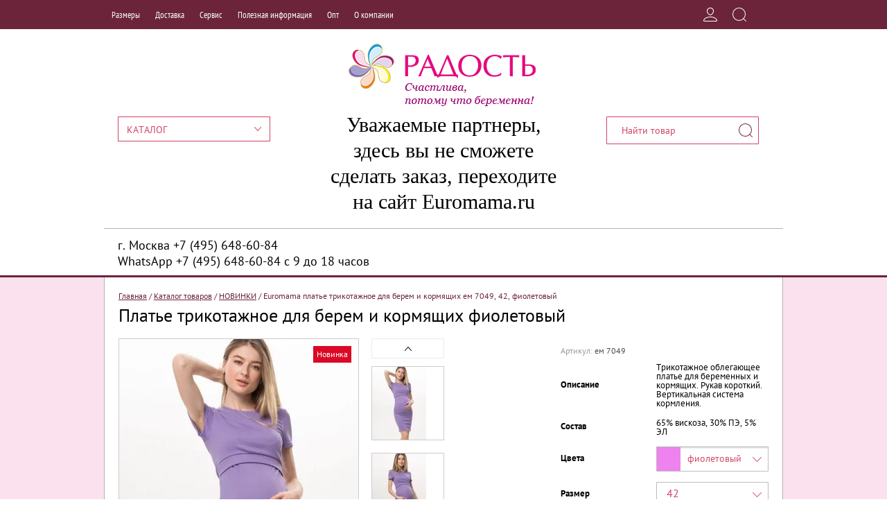

--- FILE ---
content_type: text/html; charset=utf-8
request_url: https://babywelt.ru/katalog-tovarov/product/euromama-plate-trikotazhnoe-dlya-berem-i-kormyashchih-em-7049-42-fioletovyj
body_size: 27251
content:

	<!doctype html><html lang="ru"><head><meta charset="utf-8"><meta name="robots" content="all"/><title>Платье трикотажное для берем и кормящих ем 7049 фиолетовый 42 купить в Москве в интернет Euromama за 1 400</title><meta name="description" content="Платье трикотажное для берем и кормящих ем 7049 фиолетовый 42 купить в интернет магазине в Москве Euromama 1 400 дешево по низким ценам"><meta name="keywords" content="Одежда для беременных и кормящих, Белье, колготки, бандажи, Бюстгальтеры, топы, джинсы, Платье трикотажное для берем и кормящих ем 7049 фиолетовый 42"><meta name="SKYPE_TOOLBAR" content="SKYPE_TOOLBAR_PARSER_COMPATIBLE"><meta name="viewport" content="width=device-width, initial-scale=1.0, maximum-scale=1.0, user-scalable=no"><meta name="format-detection" content="telephone=no"><meta http-equiv="x-rim-auto-match" content="none"><script src="/g/libs/jquery/1.10.2/jquery.min.js"></script><meta name="yandex-verification" content="7cd28d75ff40f7ee" />
<meta name="cmsmagazine" content="86368d8963b4f0f96b434aafa426cd49" />
<link rel='stylesheet' type='text/css' href='/shared/highslide-4.1.13/highslide.min.css'/>
<script type='text/javascript' src='/shared/highslide-4.1.13/highslide-full.packed.js'></script>
<script type='text/javascript'>
hs.graphicsDir = '/shared/highslide-4.1.13/graphics/';
hs.outlineType = null;
hs.showCredits = false;
hs.lang={cssDirection:'ltr',loadingText:'Загрузка...',loadingTitle:'Кликните чтобы отменить',focusTitle:'Нажмите чтобы перенести вперёд',fullExpandTitle:'Увеличить',fullExpandText:'Полноэкранный',previousText:'Предыдущий',previousTitle:'Назад (стрелка влево)',nextText:'Далее',nextTitle:'Далее (стрелка вправо)',moveTitle:'Передвинуть',moveText:'Передвинуть',closeText:'Закрыть',closeTitle:'Закрыть (Esc)',resizeTitle:'Восстановить размер',playText:'Слайд-шоу',playTitle:'Слайд-шоу (пробел)',pauseText:'Пауза',pauseTitle:'Приостановить слайд-шоу (пробел)',number:'Изображение %1/%2',restoreTitle:'Нажмите чтобы посмотреть картинку, используйте мышь для перетаскивания. Используйте клавиши вперёд и назад'};</script>

            <!-- 46b9544ffa2e5e73c3c971fe2ede35a5 -->
            <script src='/shared/s3/js/lang/ru.js'></script>
            <script src='/shared/s3/js/common.min.js'></script>
        <link rel='stylesheet' type='text/css' href='/shared/s3/css/calendar.css' /><link rel="icon" href="/favicon.ico" type="image/x-icon">

<!--s3_require-->
<link rel="stylesheet" href="/g/basestyle/1.0.1/user/user.css" type="text/css"/>
<link rel="stylesheet" href="/g/basestyle/1.0.1/user/user.blue.css" type="text/css"/>
<script type="text/javascript" src="/g/basestyle/1.0.1/user/user.js" async></script>
<!--/s3_require-->

<link rel='stylesheet' type='text/css' href='/t/images/__csspatch/2/patch.css'/>

<!--s3_goal-->
<script src="/g/s3/goal/1.0.0/s3.goal.js"></script>
<script>new s3.Goal({map:[], goals: [], ecommerce:[{"ecommerce":{"detail":{"products":[{"id":"1149614307","name":"Euromama платье трикотажное для берем и кормящих ем 7049, 42, фиолетовый","price":1400,"brand":null,"category":"НОВИНКИ/Платья, сарафаны, юбки"}]}}}]});</script>
<!--/s3_goal-->
			
		
		
		
			<link rel="stylesheet" type="text/css" href="/g/shop2v2/default/css/theme.less.css">		
			<script type="text/javascript" src="/g/printme.js"></script>
		<script type="text/javascript" src="/g/shop2v2/default/js/tpl.js"></script>
		<script type="text/javascript" src="/g/shop2v2/default/js/baron.min.js"></script>
		
			<script type="text/javascript" src="/g/shop2v2/default/js/shop2.2.js"></script>
		
	<script type="text/javascript">shop2.init({"productRefs": {"925084307":{"opisanie":{"\u0422\u0440\u0438\u043a\u043e\u0442\u0430\u0436\u043d\u043e\u0435 \u043e\u0431\u043b\u0435\u0433\u0430\u044e\u0449\u0435\u0435 \u043f\u043b\u0430\u0442\u044c\u0435 \u0434\u043b\u044f \u0431\u0435\u0440\u0435\u043c\u0435\u043d\u043d\u044b\u0445 \u0438 \u043a\u043e\u0440\u043c\u044f\u0449\u0438\u0445. \u0420\u0443\u043a\u0430\u0432 \u043a\u043e\u0440\u043e\u0442\u043a\u0438\u0439. \u0412\u0435\u0440\u0442\u0438\u043a\u0430\u043b\u044c\u043d\u0430\u044f \u0441\u0438\u0441\u0442\u0435\u043c\u0430 \u043a\u043e\u0440\u043c\u043b\u0435\u043d\u0438\u044f.":["1149614307","1149614507","1149614707","1149614907","1149615107","1149615307","1149615507","1149615707","1149615907","1149616107","1149616307","1149616507","1149616707","1149616907","1149617107","1149618307","1149618507","1149618707","1149618907","1149619107"]},"sostav":{"65% \u0432\u0438\u0441\u043a\u043e\u0437\u0430, 30% \u041f\u042d, 5% \u042d\u041b":["1149614307","1149614507","1149614707","1149614907","1149615107","1149615307","1149615507","1149615707","1149615907","1149616107","1149616307","1149616507","1149616707","1149616907","1149617107","1149618307","1149618507","1149618707","1149618907","1149619107"]},"cvet_147":{"118071102":["1149615307","1149615507","1149615707","1149615907","1149616107"],"34077211":["1149618307","1149618507","1149618707","1149618907","1149619107"],"34077011":["1149614307","1149614507","1149614707","1149614907","1149615107"],"34075211":["1149616307","1149616507","1149616707","1149616907","1149617107"]},"razmer_280":{"34068811":["1149614307","1149615307","1149616307","1149618307"],"34069011":["1149614507","1149615507","1149616507","1149618507"],"34069611":["1149614707","1149615707","1149616707","1149618707"],"34069811":["1149614907","1149615907","1149616907","1149618907"],"34070011":["1149615107","1149616107","1149617107","1149619107"]}},"483418907":{"cvet_147":{"34078611":["601365707","601365907","601366107","601366507","601366707"],"34078811":["601366907","601367107","601367507","601367707","601367907"],"34081011":["601368107","601368307","601369107"]},"razmer_280":{"34068811":["601365907","601366907","601368107"],"34069011":["601366107","601367107","601368307"],"34069811":["601366507","601367507"],"34070011":["601365707","601367707"],"34070811":["601366707","601367907","601369107"]}},"584217102":{"cvet_147":{"34099011":["791615102"],"34085811":["1330663106","1330663306","1330663506","1330663706","1330663906","1330664106"],"34071011":["1330664306","1330664506","1330664706","1330664906","1330665106","1330665306"],"50310702":["791616102","791616302","791616502","791616702","791616902"],"140390101":["791613902","791614102","791614702"],"50310902":["791617102","791617302","791618102"]},"razmer_280":{"34068811":["791613902","791616102","791617102","1330663106","1330664306"],"34069011":["791614102","791615102","791616302","791617302","1330663306","1330664506"],"34069611":["791616502","1330663506","1330664706"],"34069811":["791616702","1330663706","1330664906"],"34070011":["791614702","791616902","791618102","1330663906","1330665106"],"34070811":["1330664106","1330665306"]}},"1399359105":{"cvet_147":{"50889411":["1805001705","1805002305"],"100194701":["1804997505"],"34072611":["1804960105"],"123166411":["1805003305","1805008105"]},"razmer_280":{"34068811":["1804960105","1804997505","1805001705","1805003305"],"34069611":["1805002305"],"34069811":["1805008105"]}},"2035093101":{"cvet_147":{"34077611":["2672132301","2672132501"],"58365011":["2672128301"],"34081011":["2672128901","2672129101"],"34072411":["2672130101","2672130301","2672131101","2672131301"]},"razmer_280":{"34068811":["2672128901","2672130101"],"34069011":["2672129101","2672130301"],"34069811":["2672128301"],"34070011":["2672131101","2672132301"],"34070811":["2672131301","2672132501"]}},"2316150211":{"cvet_147":{"34099011":["2798427011"]},"razmer_280":{"34068811":["2798427011"]}}},"apiHash": {"getPromoProducts":"7281f62536877a9c9fe3a44cd0777c1b","getSearchMatches":"b81b0699dae43e4c4dc04c510bf6c012","getFolderCustomFields":"9d5ac8be179151fc85d28d095c2a9652","getProductListItem":"09838796009f20f4f17e2591fdf65be2","cartAddItem":"1a5915d597645be37bf457ad4888e6dc","cartRemoveItem":"1708f7bdc7b1ade83c099c6b8a906592","cartUpdate":"dc74c4adb0b92f72d4dd332b67e99d9f","cartRemoveCoupon":"dcee4dd28d38435e45e346bea7ecd8b1","cartAddCoupon":"3ee08fe78557253b6c5a16171476fb97","deliveryCalc":"7aca77b0660bfe4a3e9352456f638089","printOrder":"99774e082889b683b0a79f75c359e9dd","cancelOrder":"d01279151ce9936b92efe83498aede94","cancelOrderNotify":"1b4d4643ddb55a450d333ed67885014d","repeatOrder":"845b836716c0565ac64908c65c1ae8c4","paymentMethods":"ee094ce3c102def2af3e1080c29758ad","compare":"3ea7af7d5a69f7cddde2626a2cdf6396"},"hash": null,"verId": 88968,"mode": "product","step": "","uri": "/katalog-tovarov","IMAGES_DIR": "/d/","my": {"mode_catalog":true,"list_picture_enlarge":"1","accessory":"\u0410\u043a\u0441\u0441\u0435\u0441\u0441\u0443\u0430\u0440\u044b","kit":"\u041d\u0430\u0431\u043e\u0440","recommend":"\u0420\u0435\u043a\u043e\u043c\u0435\u043d\u0434\u0443\u0435\u043c\u044b\u0435","similar":"\u041f\u043e\u0445\u043e\u0436\u0438\u0435","unique_values":"1","pricelist_options_toggle":"1","modification":"\u0414\u043e\u0441\u0442\u0443\u043f\u043d\u044b\u0435 \u0440\u0430\u0437\u043c\u0435\u0440\u044b \u0434\u043b\u044f \u0437\u0430\u043a\u0430\u0437\u0430 \u043d\u0430 \u0441\u0430\u0439\u0442\u0435","special_alias":"\u0410\u043a\u0446\u0438\u044f","s3_img_method":"r","description":"\u0422\u0430\u0431\u043b\u0438\u0446\u0430 \u0440\u0430\u0437\u043c\u0435\u0440\u043e\u0432"},"shop2_cart_order_payments": 3,"cf_margin_price_enabled": 0,"maps_yandex_key":"","maps_google_key":""});</script>
<style type="text/css">.product-item-thumb {width: 180px;}.product-item-thumb .product-image, .product-item-simple .product-image {height: 320px;width: 180px;}.product-item-thumb .product-amount .amount-title {width: 84px;}.product-item-thumb .product-price {width: 130px;}.shop2-product .product-side-l {width: 180px;}.shop2-product .product-image {height: 180px;width: 180px;}.shop2-product .product-thumbnails li {width: 50px;height: 50px;}</style>
 <link rel="stylesheet" href="/t/v758/images/theme9/theme.scss.css"><link href="/t/v758/images/stylesseo.css" rel="stylesheet" type="text/css" /><link href="/t/v758/images/contact-style.css" rel="stylesheet" type="text/css"><!--[if lt IE 10]><script src="/g/libs/ie9-svg-gradient/0.0.1/ie9-svg-gradient.min.js"></script><script src="/g/libs/jquery-placeholder/2.0.7/jquery.placeholder.min.js"></script><script src="/g/libs/jquery-textshadow/0.0.1/jquery.textshadow.min.js"></script><script src="/g/s3/misc/ie/0.0.1/ie.js"></script><![endif]--><!--[if lt IE 9]><script src="/g/libs/html5shiv/html5.js"></script><![endif]-->
<!-- Google Tag Manager -->
<script>(function(w,d,s,l,i){w[l]=w[l]||[];w[l].push({'gtm.start':
new Date().getTime(),event:'gtm.js'});var f=d.getElementsByTagName(s)[0],
j=d.createElement(s),dl=l!='dataLayer'?'&l='+l:'';j.async=true;j.src=
'https://www.googletagmanager.com/gtm.js?id='+i+dl;f.parentNode.insertBefore(j,f);
})(window,document,'script','dataLayer','GTM-TBHVCS7');</script>
<!-- End Google Tag Manager -->
</head><body>

<script>
(function(i,s,o,g,r,a,m){i['GoogleAnalyticsObject']=r;i[r]=i[r]||function(){
(i[r].q=i[r].q||[]).push(arguments)},i[r].l=1*new Date();a=s.createElement(o),
m=s.getElementsByTagName(o)[0];a.async=1;a.src=g;m.parentNode.insertBefore(a,m)
})(window,document,'script','https://www.google-analytics.com/analytics.js','ga');

ga('create', 'UA-93341920-2', 'auto');
ga('send', 'pageview');

</script>

<!-- Google Tag Manager (noscript) -->
<noscript><iframe src="https://www.googletagmanager.com/ns.html?id=GTM-TBHVCS7"
height="0" width="0" style="display:none;visibility:hidden"></iframe></noscript>
<!-- End Google Tag Manager (noscript) -->
<div class="site-wrapper" ><div class="top-panel-wr"><div class="top-panel-in"><div class="menu-top-wr"><div class="menu-top-btn"></div><div class="menu-top-in"><div class="menu-top-body"><div class="block-user-btn-mobile">Вход в кабинет</div><div class="menu-top-close"></div><ul class="menu-top"><li><a href="/razmery" >Размеры</a><ul class="level-2"><li><a href="/razmernaya-setka-zenskoy-odezhdy" >Женская одежда</a></li><li><a href="/bustgaltery-razmernye-setki" >Размеры бюстгальтеров</a></li><li><a href="/razmernaya-setka-bandazhey" >Размеры корсетов</a></li><li><a href="/razmernaya-setka-trusov" >Размеры трусов</a></li><li><a href="/kolgotki-razmernye-setki" >Размеры колготок</a></li><li><a href="/color" >Цвета колготок</a></li><li><a href="/razmery-odezhdy-dlya-novorozhdenykh" >Размеры одежды для новорожденых</a></li></ul></li><li><a href="http://babywelt.ru/dostavka-2" >Доставка</a></li><li><a href="/servis-i-podderzhka-pokupateley" >Сервис</a><ul class="level-2"><li><a href="/usloviya-pokupki" >Условия покупки</a></li><li><a href="/dostavka-kuryerom" >Доставка</a></li><li><a href="/oplata" >Оплата</a></li><li><a href="/vozvrat-i-obmen-tovara" >Возврат и обмен</a></li><li><a href="http://babywelt.ru/pochemu-pokupayut-u-nas" >Преимущества</a></li></ul></li><li><a href="/novosti" >Полезная информация</a><ul class="level-2"><li><a href="/mame_na_zametku" >Будущей маме на заметку</a><ul class="level-3"><li><a href="/priznaki_beremennosti" >Признаки беременности</a></li><li><a href="/priznaki_beremennosti_ot_zhurnala_9" >Признаки беременности от журнала 9 месяцев</a></li><li><a href="/testy_na_beremennost" >Тесты на беременность</a></li><li><a href="/pervyy_mesyac_beremennosti" >Первый месяц беременности</a></li><li><a href="/vtoroy_mesyac_beremennosti" >Второй месяц беременности</a></li><li><a href="/tretiy_mesyac_beremennosti" >Третий месяц беременности</a></li><li><a href="/chetvrtyy_mesyac_beremennosti" >Четвёртый месяц беременности</a></li><li><a href="/pyatyy_mesyac_beremennosti" >Пятый месяц беременности</a></li><li><a href="/pitanie_vo_vremya_beremennosti" >Питание во время беременности</a></li><li><a href="/prirost_vesa_vo_vremya_beremennosti" >Прирост веса во время беременности</a></li><li><a href="/chto_pit_vo_vremya_beremennosti" >Что пить во время беременности</a></li><li><a href="/sovety_mamam,_pitayuschimsya_v_stol" >Советы мамам, питающимся в столовой</a></li><li><a href="/problemy_menyayte_pitanie" >Проблемы? Меняйте питание</a></li><li><a href="/shestoy_mesyac_beremennosti" >Шестой месяц беременности</a></li><li><a href="/pitanie_vo_vremya_beremennosti_vop" >Питание во время беременности: вопрос жизни и смерти</a></li><li><a href="/depressiya-1" >Депрессия после родов или уделить себе время после рождения малыша, разве это плохо?!</a></li><li><a href="/vsem-novoispechennym-papam" >Всем новоиспеченным  папам!</a></li><li><a href="/snova-doma" >Снова дома</a></li><li><a href="/risovaniye-dlya-rebenka-chast-yego-razvitiya" >Рисование для ребёнка - часть его развития!</a></li><li><a href="/tekhniki-razryadki" >Техники разрядки</a></li><li><a href="/materinskaya-lyubov" >материнская любовь</a></li><li><a href="/kal-tsiy-i-vitamin-d" >Кальций и витамин D</a></li><li><a href="/uborka-i-rebenok" >Уборка и ребенок</a></li><li><a href="/domashniy-ochag" >Домашний очаг</a></li><li><a href="/deti-i-druzhba" >Дети и дружба</a></li><li><a href="/-ya-zhelayu-vernut-moyu-zhizn-bez-detey-" >" Я желаю вернуть мою жизнь без детей "</a></li><li><a href="/vliyaniye-novykh-media-na-razvitiye-rebenka" >Влияние новых медиа на развитие ребенка</a></li><li><a href="/malenkoye-schastye-na-vykhodnyye-s-babushkoy-i-dedushkoy." >Маленькое счастье на выходные с бабушкой и дедушкой.</a></li><li><a href="/solntse" >солнце</a></li><li><a href="/zavtrak-s-rebenkom" >Завтраки</a></li><li><a href="/khoroshaya-igrushka" >хорошая игрушка</a></li><li><a href="/balans-rabota-zhizn" >Баланс работа-жизнь</a></li><li><a href="/4-oshibki-o-solnechnom-kupanii-i-solnechnoy-zashchite" >4 ошибки о солнечном купании и солнечной защите</a></li><li><a href="/pochemu-my-plachem-" >Почему мы плачем?</a></li><li><a href="/sport" >спорт</a></li><li><a href="/tipichnyye-dorozhnyye-bolezni" >Типичные дорожные болезни</a></li><li><a href="/ustalost" >усталость</a></li><li><a href="/gimnastika-vosstanovleniya" >Гимнастика восстановления</a></li><li><a href="/5-khoroshikh-prichin-yest-bio-produkty" >5 хороших причин есть био-продукты</a></li><li><a href="/veshchi,-kotoryye-delayut-mladentsa-schastlivym" >Вещи, которые делают младенца счастливым</a></li><li><a href="/mobilno-s-mladentsem-eto-realno" >Мобильно с младенцем- это реально!</a></li><li><a href="/top-6-samykh-bogatykh-zhelezom-produktov" >Топ 6 самых богатых железом продуктов</a></li><li><a href="/massazh" >массаж</a></li><li><a href="/yesli-net-nikakogo-zhelaniya" >Если нет никакого желания</a></li><li><a href="/fotografiruyte-svoikh-malyshey" >Фотографируйте своих малышей!</a></li><li><a href="/fitnes" >фитнес</a></li><li><a href="/izzhoga-pri-beremennosti" >Изжога при беременности</a></li><li><a href="/zdorovoye-pitaniye-pri-beremennosti" >Здоровое питание при беременности</a></li><li><a href="/zhelaniye-mladentsa---samoye-prekrasnoye-vremya..." >Желание младенца  – самое прекрасное время…</a></li><li><a href="/predubezhdeniya-vliyayet-li-imya-na-zhizn-moyego-rebenka-" >Предубеждения: Влияет ли имя на жизнь моего ребенка?</a></li><li><a href="/serdtsevidnaya-matka" >Сердцевидная матка</a></li><li><a href="/yesli-moy-rebenok-nuzhdayetsya-v-breketakh-" >Если мой ребенок нуждается в брекетах!</a></li><li><a href="/glaznyye-problemy-pri-beremennosti" >Глазные проблемы при беременности</a></li><li><a href="/pomoshch-moy-partner-revniv-k-nashemu-mladentsu" >Помощь! Мой партнер ревнив к нашему младенцу</a></li><li><a href="/12-luchshikh-ukazaniy-pri-zhalobakh-zhivota" >12 лучших указаний при жалобах живота</a></li><li><a href="/chto-delat,-yesli-vash-rebeno-k-zastenchiv-" >Что делать, если ваш ребенок застенчив?</a></li><li><a href="/platsenta-yeye-rol-kak-organ." >Плацента Ее роль как орган.</a></li><li><a href="/http-/babywelt.ru/mame_na_zametku" >Плацента Ее роль как орган</a></li></ul></li><li><a href="/kakiye-dzhinsy-mne-podkhodyat" >Выбираем джинсы!</a></li><li><a href="/chto_nuzhno_pri_beremennosti" >Что взять в роддом?</a></li><li><a href="/roditelskaya-shkola-dragocennost" >Родительская школа ДРАГОЦЕННОСТЬ</a></li><li><a href="/odezhda,_bele,_kosmetika_i_prinadle" >Одежда, белье, косметика и принадлежности при беременности</a></li><li><a href="/news" >Новости</a></li></ul></li><li><a href="/opt" >Опт</a></li><li><a href="/o-kompanii" >О компании</a><ul class="level-2"><li><a href="/http-/babywelt.ru/opt" >Контакты</a></li><li><a href="/opt" >ОПТовый отдел</a></li><li><a href="/obratnayasvyz2" >Обратная связь ОПТ</a></li><li><a href="/nashi-skidki" >Наши скидки</a></li></ul></li></ul></div></div></div><div class="top-panel-right"><div class="block-user">
	<div class="block-user-title"></div>
	<div class="block-user-body">
		<div class="block-user-body-in">
			<div class="block-user-body-close">
				<div class="block-user-back-close">Назад</div>
				Вход в кабинет			</div>
							<form method="post" action="/users">
					<input type="hidden" name="mode" value="login">
					<div class="field name">
						<label class="field-title" for="login">Логин или e-mail:</label>
						<label class="input"><input type="text" name="login" id="login" tabindex="1" value=""></label>
					</div>
					<div class="field password clear-self">
						<label class="field-title" for="password">Пароль:</label>
						<label class="input"><input type="password" name="password" id="password" tabindex="2" value=""></label>
					</div>
					<div class="field links clear-self">
						<div class="forgot-btn-wr">
							<a href="/users/forgot_password" class="forgot-btn">Забыли пароль?</a>
						</div>
						<button type="submit" class="btn-variant1">Войти</button>
						<a href="/users/register" class="register-btn btn-variant2">Регистрация</a>
					</div>
				<re-captcha data-captcha="recaptcha"
     data-name="captcha"
     data-sitekey="6LcYvrMcAAAAAKyGWWuW4bP1De41Cn7t3mIjHyNN"
     data-lang="ru"
     data-rsize="invisible"
     data-type="image"
     data-theme="light"></re-captcha></form>
					</div>
	</div>
</div><div class="search-block-btn"></div><div class="search-block-wr"><div class="search-shop-opened-btn">РАСШИРЕННЫЙ ПОИСК</div>	
    
<div class="search-online-store">
	<div class="search-online-title">Расширенный поиск</div>

	<div class="search-online-block-body">
		<form class="dropdown" action="/katalog-tovarov/search" enctype="multipart/form-data">
			<input type="hidden" name="sort_by" value="">
			

                            <div class="field text">
                    <label class="field-title" for="s[name]">Название:</label><br>
                    <label class="input"><input type="text" name="s[name]" id="s[name]" value=""></label>
                </div>
            			            <div class="row search_price range_slider_wrapper">
                <div class="row-title">Цена</div>
                <div class="price_range clear-self">
                    <input name="s[price][min]" type="text" size="5" class="small low" value="0" />
                    <input name="s[price][max]" type="text" size="5" class="small hight"  data-max="200000" value="200000" />
                </div>
                <div class="input_range_slider"></div>
            </div>
            
                            <div class="field text">
                    <label class="field-title" for="s[article">Артикул:</label><br>
                    <label class="input"><input type="text" name="s[article]" id="s[article" value=""></label>
                </div>
            
                            <div class="field text">
                    <label class="field-title" for="search_text">Текст:</label><br>
                    <label class="input"><input type="text" name="search_text" id="search_text"  value=""></label>
                </div>
                        
                            <div class="field select">
                    <span class="field-title">Выберите категорию:</span><br>
                    <select name="s[folder_id]" id="s[folder_id]" data-placeholder="Все">
                        <option value="">Все</option>
                                                                                                                                        <option value="103378011" >
                                     НОВИНКИ
                                </option>
                                                                                                                <option value="35655411" >
                                     ОДЕЖДА  ДЛЯ  БЕРЕМЕННЫХ
                                </option>
                                                                                                                <option value="35656211" >
                                    &raquo; Блузы, рубашки, туники
                                </option>
                                                                                                                <option value="35657011" >
                                    &raquo; Брюки, капри, шорты
                                </option>
                                                                                                                <option value="99600611" >
                                    &raquo; Брюки и джинсы УТЕПЛЕННЫЕ
                                </option>
                                                                                                                <option value="101135411" >
                                    &raquo; Большие размеры (50+)
                                </option>
                                                                                                                <option value="35672011" >
                                    &raquo; Джемпера, свитера, толстовки, кардиганы
                                </option>
                                                                                                                <option value="35656011" >
                                    &raquo; Джинсы для беременных
                                </option>
                                                                                                                <option value="35677211" >
                                    &raquo; Комбинезоны
                                </option>
                                                                                                                <option value="35656411" >
                                    &raquo; Костюмы
                                </option>
                                                                                                                <option value="35656611" >
                                    &raquo; Платья, сарафаны, юбки
                                </option>
                                                                                                                <option value="46833905" >
                                    &raquo; Футболки
                                </option>
                                                                                                                <option value="35664611" >
                                     ОДЕЖДА  ДЛЯ  ДОМА
                                </option>
                                                                                                                <option value="120960611" >
                                    &raquo; Брюки и костюмы домашние
                                </option>
                                                                                                                <option value="120959811" >
                                    &raquo; Комплекты: халат и сорочка
                                </option>
                                                                                                                <option value="120960011" >
                                    &raquo; Сорочки
                                </option>
                                                                                                                <option value="120959411" >
                                    &raquo; Пижамы
                                </option>
                                                                                                                <option value="120959611" >
                                    &raquo; Халаты
                                </option>
                                                                                                                <option value="35653611" >
                                     БЕЛЬЕ
                                </option>
                                                                                                                <option value="35654011" >
                                    &raquo; Корсеты до- и послеродовые
                                </option>
                                                                                                                <option value="35653811" >
                                    &raquo; Бюстгальтеры, топы  и майки для кормления
                                </option>
                                                                                                                <option value="35654411" >
                                    &raquo; Бюстгальтеры, топы и майки для беременных
                                </option>
                                                                                                                <option value="35654611" >
                                    &raquo; Трусы для беременных
                                </option>
                                                                                                                <option value="46761705" >
                                     КОЛГОТКИ, ЛЕГГИНСЫ, ЛОСИНЫ
                                </option>
                                                                                                                <option value="126859211" >
                                     ДЕТСКАЯ ОДЕЖДА
                                </option>
                                                                                                                <option value="48254505" >
                                     ПОЛЕЗНЫЕ ТОВАРЫ ДЛЯ МАМ
                                </option>
                                                                                                                <option value="48255105" >
                                    &raquo; Косметика для беременных и мам
                                </option>
                                                                                                                <option value="48255505" >
                                    &raquo; Принадлежности для ухода и кормления
                                </option>
                                                                                                                <option value="48254905" >
                                     ПОЛЕЗНЫЕ ТОВАРЫ ДЛЯ МАЛЫШЕЙ
                                </option>
                                                                                                                <option value="48256905" >
                                    &raquo; Косметика для малышей
                                </option>
                                                                                                                <option value="48264505" >
                                    &raquo; Матрасики, подушки и разное
                                </option>
                                                                        </select>
                </div>

                <div id="shop2_search_custom_fields"></div>
            
                        <div id="shop2_search_global_fields">
                
						
			
												<div class="field select">
						<span class="field-title">Страна производства:</span><br>
						<select name="s[strana_proizvodstva]" data-placeholder="Все">
							<option value="">Все</option>
															<option value="30176411">Россия</option>
															<option value="30176611">Германия</option>
															<option value="30247411">Турция</option>
															<option value="30304411">Италия</option>
															<option value="30304611">Польша</option>
															<option value="30305611">Украина</option>
															<option value="30305811">Китай</option>
															<option value="30308411">Англия</option>
															<option value="30317811">Швейцария</option>
															<option value="30521811">Латвия</option>
															<option value="121025211">Euromama</option>
													</select>
					</div>
							

																								            </div>
                        
                            <div class="field select">
                    <span class="field-title">Производитель:</span><br>
                    <select name="s[vendor_id]" data-placeholder="Все">
                        <option value="">Все</option>          
                                                    <option value="23151211" >AQA Baby</option>
                                                    <option value="21999411" >Avent</option>
                                                    <option value="21999611" >Baby Krug</option>
                                                    <option value="22000011" >Baby Swimmer</option>
                                                    <option value="23936611" >Babyline</option>
                                                    <option value="22000211" >Beby Blum</option>
                                                    <option value="22002611" >Bliss</option>
                                                    <option value="22000411" >Busa</option>
                                                    <option value="23936211" >Ergoforma</option>
                                                    <option value="22003011" >Euromama</option>
                                                    <option value="24281811" >Fiore</option>
                                                    <option value="22000811" >FlashMama</option>
                                                    <option value="25091211" >FlashMама</option>
                                                    <option value="24282011" >Gatta</option>
                                                    <option value="22001011" >Gulia</option>
                                                    <option value="24318611" >Hunny Mammy</option>
                                                    <option value="25091411" >Luxsan</option>
                                                    <option value="24281211" >Mama Comfort</option>
                                                    <option value="22003411" >MamaLine</option>
                                                    <option value="29794611" >Marilyn</option>
                                                    <option value="22001211" >Medela</option>
                                                    <option value="22001411" >Merilyn</option>
                                                    <option value="22004011" >Newform</option>
                                                    <option value="22001611" >P.I.P.</option>
                                                    <option value="22004211" >Paul Hartmann</option>
                                                    <option value="24842011" >PAUL HARTMANN A.G.</option>
                                                    <option value="22001811" >Plantex</option>
                                                    <option value="48755502" >RADISH</option>
                                                    <option value="24841811" >Relaxan</option>
                                                    <option value="22002011" >RelaXsan</option>
                                                    <option value="22002211" >Safety 1st</option>
                                                    <option value="22002411" >Sanosan</option>
                                                    <option value="23936811" >Tonus Elast</option>
                                                    <option value="24842211" >Transparense</option>
                                                    <option value="24310611" >Transparenze</option>
                                                    <option value="21999011" >Trasparenze</option>
                                                    <option value="23936411" >Trelax</option>
                                                    <option value="27630811" >Анита</option>
                                                    <option value="39220411" >ем 6106 К, Трусы высокие хлопок с кружевом, Трусы , Белье Евромама, EUROMAMA - Евромама, купить, цен</option>
                                                    <option value="39227011" >ем 6106 К, Трусы высокие хлопок с кружевом, Трусы , Белье Евромама, EUROMAMA - Евромама, купить, цен</option>
                                                    <option value="39227811" >ем 6106 К, Трусы высокие хлопок с кружевом, Трусы , Белье Евромама, EUROMAMA - Евромама, купить, цен</option>
                                                    <option value="39228411" >ем 6106 К, Трусы высокие хлопок с кружевом, Трусы ЕМ, Белье Евромама, EUROMAMA - Евромама, купить, ц</option>
                                                    <option value="42809811" >ем 6106, Трусы высокие хлопок, Трусы , Белье Евромама, EUROMAMA - Евромама, купить, цена</option>
                                                    <option value="24840611" >ЗАО Праздник</option>
                                                    <option value="22003811" >Наша Мама</option>
                                                    <option value="24840411" >ООО &quot;Наша мама&quot;</option>
                                                    <option value="24842811" >ООО &quot;ТрейдКонтракт&quot;</option>
                                                    <option value="24841211" >ООО &quot;Яхонт&quot;</option>
                                                    <option value="24843411" >ООО АтлантикПлюс</option>
                                                    <option value="25204211" >ООО Ваша погода</option>
                                                    <option value="24840811" >ООО Энерджи Сан</option>
                                                    <option value="22004611" >Праздник</option>
                                                    <option value="22004411" >Рассвет</option>
                                                    <option value="22004811" >ФЭСТ</option>
                                            </select>
                </div>
            
                            <div class="field select">
                    <span class="field-title">Новинка:</span><br>
                    <select name="s[new]" data-placeholder="Все">
                        <option value="">Все</option>
                        <option value="1">да</option>
                        <option value="0">нет</option>
                    </select>
                </div>
            
                            <div class="field select">
                    <span class="field-title">Спецпредложение:</span><br>
                    <select name="s[special]" data-placeholder="Все">
                        <option value="">Все</option>
                        <option value="1">да</option>
                        <option value="0">нет</option>
                    </select>
                </div>
            
                            <div class="field select">
                    <span class="field-title">Результатов на странице:</span>
                    <select name="s[products_per_page]">
                                                                                                        <option value="5">5</option>
                                                                                <option value="20">20</option>
                                                                                <option value="35">35</option>
                                                                                <option value="50">50</option>
                                                                                <option value="65">65</option>
                                                                                <option value="80">80</option>
                                                                                <option value="95">95</option>
                                            </select>
                </div>
            
            <div class="submit">
                <button type="submit" class="search-btn btn-variant3">Найти</button>
            </div>
		<re-captcha data-captcha="recaptcha"
     data-name="captcha"
     data-sitekey="6LcYvrMcAAAAAKyGWWuW4bP1De41Cn7t3mIjHyNN"
     data-lang="ru"
     data-rsize="invisible"
     data-type="image"
     data-theme="light"></re-captcha></form>
	</div>
</div><!-- Search Form --><div class="site-search-wr"><form action="/katalog-tovarov/search" enctype="multipart/form-data" method="get" class="site-search-form clear-self"><input type="submit" class="search-but" value=""/><input type="text" class="search-text" name="search_text" onBlur="this.placeholder=this.placeholder==''?'Найти товар':this.placeholder" onFocus="this.placeholder=this.placeholder=='Найти товар'?'':this.placeholder;" placeholder="Найти товар" /><re-captcha data-captcha="recaptcha"
     data-name="captcha"
     data-sitekey="6LcYvrMcAAAAAKyGWWuW4bP1De41Cn7t3mIjHyNN"
     data-lang="ru"
     data-rsize="invisible"
     data-type="image"
     data-theme="light"></re-captcha></form></div><div class="search-close-btn"></div></div></div></div></div><header role="banner" class="site-header"><div class="site-header-in"><div class="site-header-top"><div class="folder-block-wr"><div class="folder-block-title">Каталог</div><div class="folder-block-body"><div class="folder-block-close">КАТАЛОГ</div><ul class="folder-ul"><li><a href="/katalog-tovarov/folder/novinki" >НОВИНКИ</a></li><li class="opened"><a href="/katalog/odezhda-dlya-beremennykh" >ОДЕЖДА  ДЛЯ  БЕРЕМЕННЫХ</a><ul class="level-2"><li><a href="/katalog/tuniki" >Блузы, рубашки, туники</a></li><li><a href="/katalog/bryuki" >Брюки, капри, шорты</a></li><li><a href="/katalog/bryuki-na-flise" >Брюки и джинсы УТЕПЛЕННЫЕ</a></li><li><a href="/katalog/odezhda-bolshikh-razmerov-50" >Большие размеры (50+)</a></li><li><a href="/katalog/dzhempera" >Джемпера, свитера, толстовки, кардиганы</a></li><li><a href="/katalog/dzhinsy" >Джинсы для беременных</a></li><li><a href="/katalog/kombinezony-dlya-beremennykh" >Комбинезоны</a></li><li><a href="/katalog/katalog-tovarov/folder/472415" >Костюмы</a></li><li class="opened active"><a href="/katalog/platya-i-yubki" >Платья, сарафаны, юбки</a></li><li><a href="/katalog-tovarov/folder/futbolki" >Футболки</a></li></ul></li><li><a href="/katalog/khalaty-i-sorochki-v-roddom" >ОДЕЖДА  ДЛЯ  ДОМА</a><ul class="level-2"><li><a href="/katalog-tovarov/folder/bryuki-i-kostyumy-domashniye" >Брюки и костюмы домашние</a></li><li><a href="/katalog-tovarov/folder/komplekty" >Комплекты: халат и сорочка</a></li><li><a href="/katalog-tovarov/folder/sorochki" >Сорочки</a></li><li><a href="/katalog-tovarov/folder/pizhamy" >Пижамы</a></li><li><a href="/katalog-tovarov/folder/khalaty" >Халаты</a></li></ul></li><li><a href="/katalog/belye-dlya-beremennykh" >БЕЛЬЕ</a><ul class="level-2"><li><a href="/katalog/bandazhi" >Корсеты до- и послеродовые</a></li><li><a href="/katalog/byustgaltery-dlya-kormleniya" >Бюстгальтеры, топы  и майки для кормления</a></li><li><a href="/katalog/byustgaltery-dlya-beremennykh" >Бюстгальтеры, топы и майки для беременных</a></li><li><a href="/katalog/trusy" >Трусы для беременных</a></li></ul></li><li><a href="/katalog-tovarov/folder/legginsy-losiny-kolgotki" >КОЛГОТКИ, ЛЕГГИНСЫ, ЛОСИНЫ</a></li><li><a href="/katalog-tovarov/folder/detskaya-odezhda" >ДЕТСКАЯ ОДЕЖДА</a></li><li><a href="/katalog-tovarov/folder/poleznye-tovary-dlya-mam" >ПОЛЕЗНЫЕ ТОВАРЫ ДЛЯ МАМ</a><ul class="level-2"><li><a href="/katalog-tovarov/folder/kosmetika" >Косметика для беременных и мам</a></li><li><a href="/katalog-tovarov/folder/gigiena" >Принадлежности для ухода и кормления</a></li></ul></li><li><a href="/katalog-tovarov/folder/poleznye-tovary-dlya-malyshej" >ПОЛЕЗНЫЕ ТОВАРЫ ДЛЯ МАЛЫШЕЙ</a><ul class="level-2"><li><a href="/katalog-tovarov/folder/kosmetika-dlya-malyshej" >Косметика для малышей</a></li><li><a href="/katalog-tovarov/folder/pelenki-i-raznoe" >Матрасики, подушки и разное</a></li></ul></li></ul></div></div><div class="brand-block-wr"><div class="site-search-wr"><form action="/katalog-tovarov/search" enctype="multipart/form-data" method="get" class="site-search-form clear-self"><input type="submit" class="search-but" value=""/><input type="text" class="search-text" name="search_text" onBlur="this.placeholder=this.placeholder==''?'Найти товар':this.placeholder" onFocus="this.placeholder=this.placeholder=='Найти товар'?'':this.placeholder;" placeholder="Найти товар" /><re-captcha data-captcha="recaptcha"
     data-name="captcha"
     data-sitekey="6LcYvrMcAAAAAKyGWWuW4bP1De41Cn7t3mIjHyNN"
     data-lang="ru"
     data-rsize="invisible"
     data-type="image"
     data-theme="light"></re-captcha></form></div></div><div class="company-block clear-self"><a class="comapany-logo" href="http://babywelt.ru"  title="На главную страницу"><img src=/thumb/2/wg-67FAlTzkKOb5TQeCXgQ/279r/d/logo.png alt="/"></a><div class="comapany-name-wr"><div class="comapany-name"><a href="http://babywelt.ru"  title="На главную страницу">Уважаемые партнеры, здесь вы не сможете сделать заказ, переходите  на сайт Euromama.ru</a></div></div></div></div><div class="site-header-bot"><div class="company-contacts"><div class="top-phone"><div><a href="tel:г. Москва +7 (495) 648-60-84">г. Москва +7 (495) 648-60-84</a></div><div><a href="tel:WhatsApp +7 (495) 648-60-84 c 9 до 18 часов">WhatsApp +7 (495) 648-60-84 c 9 до 18 часов</a></div></div></div></div></div></header> <!-- .site-header --><div class="site-container"><main role="main" class="site-main"><div class="path-wrapper">
<div class="site-path" data-url="/katalog-tovarov"><a href="/"><span>Главная</span></a> / <a href="/katalog-tovarov"><span>Каталог товаров</span></a> / <a href="/katalog-tovarov/folder/novinki"><span>НОВИНКИ</span></a> / <span>Euromama платье трикотажное для берем и кормящих ем 7049, 42, фиолетовый</span></div></div><h1>Платье трикотажное для берем и кормящих фиолетовый</h1>
	<div class="shop2-cookies-disabled shop2-warning hide"></div>
	
	
	
		
							
			
							
			
							
			
		
																								<link rel="stylesheet" href="/t/v758/images/site.addons.css">
<div class="shop2-product-mode-wr">
	<form 
		method="post" 
		action="/katalog-tovarov?mode=cart&amp;action=add" 
		accept-charset="utf-8"
		class="product-shop2 clear-self">

		<input type="hidden" name="kind_id" value="1149614307"/>
		<input type="hidden" name="product_id" value="925084307"/>
		<input type="hidden" name="meta" value='{&quot;opisanie&quot;:&quot;\u0422\u0440\u0438\u043a\u043e\u0442\u0430\u0436\u043d\u043e\u0435 \u043e\u0431\u043b\u0435\u0433\u0430\u044e\u0449\u0435\u0435 \u043f\u043b\u0430\u0442\u044c\u0435 \u0434\u043b\u044f \u0431\u0435\u0440\u0435\u043c\u0435\u043d\u043d\u044b\u0445 \u0438 \u043a\u043e\u0440\u043c\u044f\u0449\u0438\u0445. \u0420\u0443\u043a\u0430\u0432 \u043a\u043e\u0440\u043e\u0442\u043a\u0438\u0439. \u0412\u0435\u0440\u0442\u0438\u043a\u0430\u043b\u044c\u043d\u0430\u044f \u0441\u0438\u0441\u0442\u0435\u043c\u0430 \u043a\u043e\u0440\u043c\u043b\u0435\u043d\u0438\u044f.&quot;,&quot;sostav&quot;:&quot;65% \u0432\u0438\u0441\u043a\u043e\u0437\u0430, 30% \u041f\u042d, 5% \u042d\u041b&quot;,&quot;cvet_147&quot;:[&quot;34077011&quot;],&quot;razmer_280&quot;:&quot;34068811&quot;}'/>
		
		<div class="product-l-side-wr">
			<div class="product-image-wr">
				<div class="product-image" title="Euromama платье трикотажное для берем и кормящих ем 7049, 42, фиолетовый">
					<div class="product-label">
	                    <div class="product-new">Новинка</div>	                    	                    
	                    																																										    											</div>
						
	
	<div class="tpl-rating-block">Рейтинг:<div class="tpl-stars"><div class="tpl-rating" style="width: 0%;"></div></div>(0 голосов)</div>

											<div>
						<a href="/d/7049-fiolet-6.jpg" itemprop="contentUrl" data-size="800x582">
		                  <img src="/thumb/2/9BGouHtCEaH5CUHeG24n0w/460r460/d/7049-fiolet-6.jpg"  />
		                </a>
		            </div>
	                	                					<div>
	                   <a href="/d/7049-fiolet-4.jpg" style="display: none;" itemprop="contentUrl" data-size="800x582">
	                        <img src="/thumb/2/XAvCYQx_WF5_dKEMsoQ1uA/460r460/d/7049-fiolet-4.jpg" alt="" />
	                    </a>
	                </div>
	                					<div>
	                   <a href="/d/7049-fiolet-2.jpg" style="display: none;" itemprop="contentUrl" data-size="800x582">
	                        <img src="/thumb/2/gws-7Q04dyEnEaxG6JDIPg/460r460/d/7049-fiolet-2.jpg" alt="" />
	                    </a>
	                </div>
	                					<div>
	                   <a href="/d/7049-fiolet-9.jpg" style="display: none;" itemprop="contentUrl" data-size="800x582">
	                        <img src="/thumb/2/LirFYnstMN5VLMG9wiLu_w/460r460/d/7049-fiolet-9.jpg" alt="" />
	                    </a>
	                </div>
	                					<div>
	                   <a href="/d/7049-fiolet-7.jpg" style="display: none;" itemprop="contentUrl" data-size="800x582">
	                        <img src="/thumb/2/KFDXxFGzoG24o80z53uiRA/460r460/d/7049-fiolet-7.jpg" alt="" />
	                    </a>
	                </div>
	                					<div>
	                   <a href="/d/7049-fiolet-8.jpg" style="display: none;" itemprop="contentUrl" data-size="800x582">
	                        <img src="/thumb/2/Dlbw37DT9oMZSlQtaUEkYQ/460r460/d/7049-fiolet-8.jpg" alt="" />
	                    </a>
	                </div>
	                	            </div>

	            	            <div class="product-thumbnails-wr">
	                <ul class="product-thumbnails">
	                    	                    <li><a href="/d/7049-fiolet-6.jpg" class="active">
	                      <img src="/thumb/2/OtR-G5kewRYuzeVrlsz2MA/105r105/d/7049-fiolet-6.jpg" alt=""  />
	                    </a>
	                    	                    	                        <li>
	                            <a href="/d/7049-fiolet-4.jpg">
	                                <img src="/thumb/2/BRgl3OJ5ULRQxd-nNu8v0g/105r105/d/7049-fiolet-4.jpg" alt="" />
	                            </a>
	                        </li>
	                    	                        <li>
	                            <a href="/d/7049-fiolet-2.jpg">
	                                <img src="/thumb/2/U1iGD5X-rscmuw8GyyjaXA/105r105/d/7049-fiolet-2.jpg" alt="" />
	                            </a>
	                        </li>
	                    	                        <li>
	                            <a href="/d/7049-fiolet-9.jpg">
	                                <img src="/thumb/2/fWCwdA_QW1zZRo9ga9_JLQ/105r105/d/7049-fiolet-9.jpg" alt="" />
	                            </a>
	                        </li>
	                    	                        <li>
	                            <a href="/d/7049-fiolet-7.jpg">
	                                <img src="/thumb/2/Yvju9OAGpyfBxe25h_4Z0w/105r105/d/7049-fiolet-7.jpg" alt="" />
	                            </a>
	                        </li>
	                    	                        <li>
	                            <a href="/d/7049-fiolet-8.jpg">
	                                <img src="/thumb/2/w_aZnZX5brKiEOMh-m5RLQ/105r105/d/7049-fiolet-8.jpg" alt="" />
	                            </a>
	                        </li>
	                    	                </ul>
	            </div>
	                        </div>
							<div class="yashare">
					<script type="text/javascript" src="https://yandex.st/share/share.js" charset="utf-8"></script>
					
					<style type="text/css">
						div.yashare span.b-share a.b-share__handle img,
						div.yashare span.b-share a.b-share__handle span {
							background-image: url("https://yandex.st/share/static/b-share-icon.png");
						}
					</style>
					 <script type="text/javascript">(function() {
					  if (window.pluso)if (typeof window.pluso.start == "function") return;
					  if (window.ifpluso==undefined) { window.ifpluso = 1;
					    var d = document, s = d.createElement('script'), g = 'getElementsByTagName';
					    s.type = 'text/javascript'; s.charset='UTF-8'; s.async = true;
					    s.src = ('https:' == window.location.protocol ? 'https' : 'http')  + '://share.pluso.ru/pluso-like.js';
					    var h=d[g]('body')[0];
					    h.appendChild(s);
					  }})();</script>
				  	
<div class="pluso" data-background="transparent" data-options="medium,square,line,horizontal,nocounter,theme=04" data-services="vkontakte,odnoklassniki,facebook,twitter,google,moimir"></div>
				</div>
					</div>
		<div class="product-r-side">
			 	        <div class="vendor-name">
	            <a href="/katalog-tovarov/vendor/0"></a>
	        </div>
	        			
	
					
	
	
					<div class="shop2-product-article"><span>Артикул:</span> ем 7049</div>
	
				
            			

            
						<div class="product-compare-wr">
						</div>
			<div class="details-product">
				
 
		
			<ul class="product-options"><li class="odd"><div class="option-title">Описание</div><div class="option-body">Трикотажное облегающее платье для беременных и кормящих. Рукав короткий. Вертикальная система кормления. </div></li><li class="even"><div class="option-title">Состав</div><div class="option-body">65% вискоза, 30% ПЭ, 5% ЭЛ </div></li><li class="odd"><div class="option-title">Цвета</div><div class="option-body">
			
						
		
			<div class="shop2-color-ext-select">
				<i></i>
				<ul class="shop2-color-ext-options">
																	<li data-kinds="1149615307,1149615507,1149615707,1149615907,1149616107" data-name="cvet_147" data-value="118071102" >
							<span style="background-color:#000000"><em></em></span>
							<div>оливковый</div>
							<ins></ins>
						</li>
																	<li data-kinds="1149618307,1149618507,1149618707,1149618907,1149619107" data-name="cvet_147" data-value="34077211" >
							<span style="background-color:#FFA500"><em></em></span>
							<div>оранжевый</div>
							<ins></ins>
						</li>
																	<li data-kinds="1149614307,1149614507,1149614707,1149614907,1149615107" data-name="cvet_147" data-value="34077011" class="shop2-color-ext-selected">
							<span style="background-color:#EE82EE"><em></em></span>
							<div>фиолетовый</div>
							<ins></ins>
						</li>
																	<li data-kinds="1149616307,1149616507,1149616707,1149616907,1149617107" data-name="cvet_147" data-value="34075211" >
							<span style="background-color:#C364C5"><em></em></span>
							<div>фуксия</div>
							<ins></ins>
						</li>
									</ul>
			</div>

		
	
</div></li><li class="even type-select"><div class="option-title">Размер</div><div class="option-body"><select name="cf_razmer_280" class="shop2-cf"><option  value="34068811" data-name="razmer_280" data-value="34068811" data-kinds="1149614307,1149615307,1149616307,1149618307" selected="selected">42</option><option  value="34069011" data-name="razmer_280" data-value="34069011" data-kinds="1149614507,1149615507,1149616507,1149618507" >44</option><option  value="34069611" data-name="razmer_280" data-value="34069611" data-kinds="1149614707,1149615707,1149616707,1149618707" >46</option><option  value="34069811" data-name="razmer_280" data-value="34069811" data-kinds="1149614907,1149615907,1149616907,1149618907" >48</option><option  value="34070011" data-name="razmer_280" data-value="34070011" data-kinds="1149615107,1149616107,1149617107,1149619107" >50</option></select></div></li></ul>
	
			</div>
		</div>
	<re-captcha data-captcha="recaptcha"
     data-name="captcha"
     data-sitekey="6LcYvrMcAAAAAKyGWWuW4bP1De41Cn7t3mIjHyNN"
     data-lang="ru"
     data-rsize="invisible"
     data-type="image"
     data-theme="light"></re-captcha></form><!-- Product -->
</div>

<div class="buy-one-click-form-wr">
	<div class="buy-one-click-form-in">
        <div class="close-btn"></div><div class="tpl-anketa" data-api-url="/-/x-api/v1/public/?method=form/postform&param[form_id]=3523011&param[tpl]=global:shop2.2.47-form.minimal.tpl" data-api-type="form">
	
			<div class="title">Купить в один клик</div>		<form method="post" action="/katalog-tovarov">
		<input type="hidden" name="form_id" value="global:shop2.2.47-form.minimal.tpl">
		<input type="hidden" name="tpl" value="global:shop2.2.47-form.minimal.tpl">
		<input type="hidden" name="placeholdered_fields" value="">
									        <div class="tpl-field type-text">
	          	          <div class="field-value">
	          		            	<input  type="hidden" size="30" maxlength="100" value="3.17.160.204" name="d[0]" />
	            	            	          </div>
	        </div>
	        						        <div class="tpl-field type-text">
	          	          <div class="field-value">
	          		            	<input  type="hidden" size="30" maxlength="100" value="" name="d[1]"class="productName" />
	            	            	          </div>
	        </div>
	        						        <div class="tpl-field type-text">
	          	          <div class="field-value">
	          		            	<input  type="hidden" size="30" maxlength="100" value="" name="d[2]"class="productLink" />
	            	            	          </div>
	        </div>
	        						        <div class="tpl-field type-text field-required">
	          <div class="field-title">Ваше имя: <span class="field-required-mark">*</span></div>	          <div class="field-value">
	          		            	<input required  type="text" size="30" maxlength="100" value="" name="d[3]" />
	            	            	          </div>
	        </div>
	        						        <div class="tpl-field type-text field-required">
	          <div class="field-title">Ваш контактный телефон: <span class="field-required-mark">*</span></div>	          <div class="field-value">
	          		            	<input required  type="text" size="30" maxlength="100" value="" name="d[4]" />
	            	            	          </div>
	        </div>
	        						        <div class="tpl-field type-textarea field-required">
	          <div class="field-title">Адрес доставки: <span class="field-required-mark">*</span></div>	          <div class="field-value">
	          		            	<textarea required cols="50" rows="7" name="d[5]"></textarea>
	            	            	          </div>
	        </div>
	        						        <div class="tpl-field type-textarea">
	          <div class="field-title">Комментарий:</div>	          <div class="field-value">
	          		            	<textarea  cols="50" rows="7" name="d[6]"></textarea>
	            	            	          </div>
	        </div>
	        		
		
		<div class="tpl-field tpl-field-button">
			<button type="submit" class="tpl-form-button">Отправить</button>
		</div>
		<re-captcha data-captcha="recaptcha"
     data-name="captcha"
     data-sitekey="6LcYvrMcAAAAAKyGWWuW4bP1De41Cn7t3mIjHyNN"
     data-lang="ru"
     data-rsize="invisible"
     data-type="image"
     data-theme="light"></re-captcha></form>
	
						
	</div>
	</div>
</div>
	



	<div id="product_tabs" class="shop-product-data">
					<ul class="shop-product-tabs">
				<li class="active-tab"><a href="#shop2-tabs-3"><span>Доступные размеры для заказа на сайте</span></a></li><li ><a href="#shop2-tabs-1"><span>Параметры</span></a></li><li ><a href="#shop2-tabs-01"><span>Отзывы</span></a></li>
			</ul>

						<div class="shop-product-desc">
				
								<div class="desc-area active-area" id="shop2-tabs-3">
					<div class="shop-group-kinds">
						<div class="shop-group-kinds-in">
														<div class="shop-kind-item-in2">
	<div class="m_name modi">Наименование </div>
	<div class="m_article modi">Артикул</div>
	<div class="m_color modi">Цвет</div>
	<div class="m_razmer modi">Размер</div>
	<div class="m_cena modi">Цена</div>
	<div class="m_amount modi">Кол-во</div>
	<div class="m_buy modi"></div>
</div>
			<form method="post" action="/katalog-tovarov?mode=cart&amp;action=add" accept-charset="utf-8" class="shop-kind-item-in shop-kind-item-in2">
		<input type="hidden" name="kind_id" value="1149614307" />
		<input type="hidden" name="product_id" value="925084307" />
		<input type="hidden" name="meta" value="{&quot;opisanie&quot;:&quot;\u0422\u0440\u0438\u043a\u043e\u0442\u0430\u0436\u043d\u043e\u0435 \u043e\u0431\u043b\u0435\u0433\u0430\u044e\u0449\u0435\u0435 \u043f\u043b\u0430\u0442\u044c\u0435 \u0434\u043b\u044f \u0431\u0435\u0440\u0435\u043c\u0435\u043d\u043d\u044b\u0445 \u0438 \u043a\u043e\u0440\u043c\u044f\u0449\u0438\u0445. \u0420\u0443\u043a\u0430\u0432 \u043a\u043e\u0440\u043e\u0442\u043a\u0438\u0439. \u0412\u0435\u0440\u0442\u0438\u043a\u0430\u043b\u044c\u043d\u0430\u044f \u0441\u0438\u0441\u0442\u0435\u043c\u0430 \u043a\u043e\u0440\u043c\u043b\u0435\u043d\u0438\u044f.&quot;,&quot;sostav&quot;:&quot;65% \u0432\u0438\u0441\u043a\u043e\u0437\u0430, 30% \u041f\u042d, 5% \u042d\u041b&quot;,&quot;cvet_147&quot;:[&quot;34077011&quot;],&quot;razmer_280&quot;:&quot;34068811&quot;}" />
			<div class="m_name modi">Euromama платье трикотажное для берем и кормящих ем 7049, 42, фиолетовый
				<div class="m_params">
					<div>Артикул: ем 7049</div>
					<div>Цвет: фиолетовый</div>
					<div>Размер: 42</div>
				</div>
			</div>
			<div class="m_article modi">ем 7049</div>
			<div class="m_color modi">фиолетовый</div>
			<div class="m_razmer modi">42</div>
			<div class="m_cena modi">
				<div class="product-price">
						
						<div class="price-current">
		<strong>1400.00</strong> руб.			</div>
	            </div>
			</div>
			<div class="m_amount modi">
				
</div>
			<div class="m_buy modi">	


<input type="hidden" value="Euromama платье трикотажное для берем и кормящих ем 7049, 42, фиолетовый" name="product_name" />
<input type="hidden" value="https://babywelt.ru/katalog-tovarov/product/euromama-plate-trikotazhnoe-dlya-berem-i-kormyashchih-em-7049-42-fioletovyj" name="product_link" /></div>
		<re-captcha data-captcha="recaptcha"
     data-name="captcha"
     data-sitekey="6LcYvrMcAAAAAKyGWWuW4bP1De41Cn7t3mIjHyNN"
     data-lang="ru"
     data-rsize="invisible"
     data-type="image"
     data-theme="light"></re-captcha></form>
				<form method="post" action="/katalog-tovarov?mode=cart&amp;action=add" accept-charset="utf-8" class="shop-kind-item-in shop-kind-item-in2">
		<input type="hidden" name="kind_id" value="1149614507" />
		<input type="hidden" name="product_id" value="925084307" />
		<input type="hidden" name="meta" value="{&quot;opisanie&quot;:&quot;\u0422\u0440\u0438\u043a\u043e\u0442\u0430\u0436\u043d\u043e\u0435 \u043e\u0431\u043b\u0435\u0433\u0430\u044e\u0449\u0435\u0435 \u043f\u043b\u0430\u0442\u044c\u0435 \u0434\u043b\u044f \u0431\u0435\u0440\u0435\u043c\u0435\u043d\u043d\u044b\u0445 \u0438 \u043a\u043e\u0440\u043c\u044f\u0449\u0438\u0445. \u0420\u0443\u043a\u0430\u0432 \u043a\u043e\u0440\u043e\u0442\u043a\u0438\u0439. \u0412\u0435\u0440\u0442\u0438\u043a\u0430\u043b\u044c\u043d\u0430\u044f \u0441\u0438\u0441\u0442\u0435\u043c\u0430 \u043a\u043e\u0440\u043c\u043b\u0435\u043d\u0438\u044f.&quot;,&quot;sostav&quot;:&quot;65% \u0432\u0438\u0441\u043a\u043e\u0437\u0430, 30% \u041f\u042d, 5% \u042d\u041b&quot;,&quot;cvet_147&quot;:[&quot;34077011&quot;],&quot;razmer_280&quot;:&quot;34069011&quot;}" />
			<div class="m_name modi">Euromama платье трикотажное для берем и кормящих ем 7049, 44, фиолетовый
				<div class="m_params">
					<div>Артикул: ем 7049</div>
					<div>Цвет: фиолетовый</div>
					<div>Размер: 44</div>
				</div>
			</div>
			<div class="m_article modi">ем 7049</div>
			<div class="m_color modi">фиолетовый</div>
			<div class="m_razmer modi">44</div>
			<div class="m_cena modi">
				<div class="product-price">
						
						<div class="price-current">
		<strong>1400.00</strong> руб.			</div>
	            </div>
			</div>
			<div class="m_amount modi">
				
</div>
			<div class="m_buy modi">	


<input type="hidden" value="Euromama платье трикотажное для берем и кормящих ем 7049, 44, фиолетовый" name="product_name" />
<input type="hidden" value="https://babywelt.ru/katalog-tovarov/product/euromama-plate-trikotazhnoe-dlya-berem-i-kormyashchih-em-7049-44-fioletovyj" name="product_link" /></div>
		<re-captcha data-captcha="recaptcha"
     data-name="captcha"
     data-sitekey="6LcYvrMcAAAAAKyGWWuW4bP1De41Cn7t3mIjHyNN"
     data-lang="ru"
     data-rsize="invisible"
     data-type="image"
     data-theme="light"></re-captcha></form>
				<form method="post" action="/katalog-tovarov?mode=cart&amp;action=add" accept-charset="utf-8" class="shop-kind-item-in shop-kind-item-in2">
		<input type="hidden" name="kind_id" value="1149614707" />
		<input type="hidden" name="product_id" value="925084307" />
		<input type="hidden" name="meta" value="{&quot;opisanie&quot;:&quot;\u0422\u0440\u0438\u043a\u043e\u0442\u0430\u0436\u043d\u043e\u0435 \u043e\u0431\u043b\u0435\u0433\u0430\u044e\u0449\u0435\u0435 \u043f\u043b\u0430\u0442\u044c\u0435 \u0434\u043b\u044f \u0431\u0435\u0440\u0435\u043c\u0435\u043d\u043d\u044b\u0445 \u0438 \u043a\u043e\u0440\u043c\u044f\u0449\u0438\u0445. \u0420\u0443\u043a\u0430\u0432 \u043a\u043e\u0440\u043e\u0442\u043a\u0438\u0439. \u0412\u0435\u0440\u0442\u0438\u043a\u0430\u043b\u044c\u043d\u0430\u044f \u0441\u0438\u0441\u0442\u0435\u043c\u0430 \u043a\u043e\u0440\u043c\u043b\u0435\u043d\u0438\u044f.&quot;,&quot;sostav&quot;:&quot;65% \u0432\u0438\u0441\u043a\u043e\u0437\u0430, 30% \u041f\u042d, 5% \u042d\u041b&quot;,&quot;cvet_147&quot;:[&quot;34077011&quot;],&quot;razmer_280&quot;:&quot;34069611&quot;}" />
			<div class="m_name modi">Euromama платье трикотажное для берем и кормящих ем 7049, 46, фиолетовый
				<div class="m_params">
					<div>Артикул: ем 7049</div>
					<div>Цвет: фиолетовый</div>
					<div>Размер: 46</div>
				</div>
			</div>
			<div class="m_article modi">ем 7049</div>
			<div class="m_color modi">фиолетовый</div>
			<div class="m_razmer modi">46</div>
			<div class="m_cena modi">
				<div class="product-price">
						
						<div class="price-current">
		<strong>1400.00</strong> руб.			</div>
	            </div>
			</div>
			<div class="m_amount modi">
				
</div>
			<div class="m_buy modi">	


<input type="hidden" value="Euromama платье трикотажное для берем и кормящих ем 7049, 46, фиолетовый" name="product_name" />
<input type="hidden" value="https://babywelt.ru/katalog-tovarov/product/euromama-plate-trikotazhnoe-dlya-berem-i-kormyashchih-em-7049-46-fioletovyj" name="product_link" /></div>
		<re-captcha data-captcha="recaptcha"
     data-name="captcha"
     data-sitekey="6LcYvrMcAAAAAKyGWWuW4bP1De41Cn7t3mIjHyNN"
     data-lang="ru"
     data-rsize="invisible"
     data-type="image"
     data-theme="light"></re-captcha></form>
				<form method="post" action="/katalog-tovarov?mode=cart&amp;action=add" accept-charset="utf-8" class="shop-kind-item-in shop-kind-item-in2">
		<input type="hidden" name="kind_id" value="1149614907" />
		<input type="hidden" name="product_id" value="925084307" />
		<input type="hidden" name="meta" value="{&quot;opisanie&quot;:&quot;\u0422\u0440\u0438\u043a\u043e\u0442\u0430\u0436\u043d\u043e\u0435 \u043e\u0431\u043b\u0435\u0433\u0430\u044e\u0449\u0435\u0435 \u043f\u043b\u0430\u0442\u044c\u0435 \u0434\u043b\u044f \u0431\u0435\u0440\u0435\u043c\u0435\u043d\u043d\u044b\u0445 \u0438 \u043a\u043e\u0440\u043c\u044f\u0449\u0438\u0445. \u0420\u0443\u043a\u0430\u0432 \u043a\u043e\u0440\u043e\u0442\u043a\u0438\u0439. \u0412\u0435\u0440\u0442\u0438\u043a\u0430\u043b\u044c\u043d\u0430\u044f \u0441\u0438\u0441\u0442\u0435\u043c\u0430 \u043a\u043e\u0440\u043c\u043b\u0435\u043d\u0438\u044f.&quot;,&quot;sostav&quot;:&quot;65% \u0432\u0438\u0441\u043a\u043e\u0437\u0430, 30% \u041f\u042d, 5% \u042d\u041b&quot;,&quot;cvet_147&quot;:[&quot;34077011&quot;],&quot;razmer_280&quot;:&quot;34069811&quot;}" />
			<div class="m_name modi">Euromama платье трикотажное для берем и кормящих ем 7049, 48, фиолетовый
				<div class="m_params">
					<div>Артикул: ем 7049</div>
					<div>Цвет: фиолетовый</div>
					<div>Размер: 48</div>
				</div>
			</div>
			<div class="m_article modi">ем 7049</div>
			<div class="m_color modi">фиолетовый</div>
			<div class="m_razmer modi">48</div>
			<div class="m_cena modi">
				<div class="product-price">
						
						<div class="price-current">
		<strong>1400.00</strong> руб.			</div>
	            </div>
			</div>
			<div class="m_amount modi">
				
</div>
			<div class="m_buy modi">	


<input type="hidden" value="Euromama платье трикотажное для берем и кормящих ем 7049, 48, фиолетовый" name="product_name" />
<input type="hidden" value="https://babywelt.ru/katalog-tovarov/product/euromama-plate-trikotazhnoe-dlya-berem-i-kormyashchih-em-7049-48-fioletovyj" name="product_link" /></div>
		<re-captcha data-captcha="recaptcha"
     data-name="captcha"
     data-sitekey="6LcYvrMcAAAAAKyGWWuW4bP1De41Cn7t3mIjHyNN"
     data-lang="ru"
     data-rsize="invisible"
     data-type="image"
     data-theme="light"></re-captcha></form>
				<form method="post" action="/katalog-tovarov?mode=cart&amp;action=add" accept-charset="utf-8" class="shop-kind-item-in shop-kind-item-in2">
		<input type="hidden" name="kind_id" value="1149615107" />
		<input type="hidden" name="product_id" value="925084307" />
		<input type="hidden" name="meta" value="{&quot;opisanie&quot;:&quot;\u0422\u0440\u0438\u043a\u043e\u0442\u0430\u0436\u043d\u043e\u0435 \u043e\u0431\u043b\u0435\u0433\u0430\u044e\u0449\u0435\u0435 \u043f\u043b\u0430\u0442\u044c\u0435 \u0434\u043b\u044f \u0431\u0435\u0440\u0435\u043c\u0435\u043d\u043d\u044b\u0445 \u0438 \u043a\u043e\u0440\u043c\u044f\u0449\u0438\u0445. \u0420\u0443\u043a\u0430\u0432 \u043a\u043e\u0440\u043e\u0442\u043a\u0438\u0439. \u0412\u0435\u0440\u0442\u0438\u043a\u0430\u043b\u044c\u043d\u0430\u044f \u0441\u0438\u0441\u0442\u0435\u043c\u0430 \u043a\u043e\u0440\u043c\u043b\u0435\u043d\u0438\u044f.&quot;,&quot;sostav&quot;:&quot;65% \u0432\u0438\u0441\u043a\u043e\u0437\u0430, 30% \u041f\u042d, 5% \u042d\u041b&quot;,&quot;cvet_147&quot;:[&quot;34077011&quot;],&quot;razmer_280&quot;:&quot;34070011&quot;}" />
			<div class="m_name modi">Euromama платье трикотажное для берем и кормящих ем 7049, 50, фиолетовый
				<div class="m_params">
					<div>Артикул: ем 7049</div>
					<div>Цвет: фиолетовый</div>
					<div>Размер: 50</div>
				</div>
			</div>
			<div class="m_article modi">ем 7049</div>
			<div class="m_color modi">фиолетовый</div>
			<div class="m_razmer modi">50</div>
			<div class="m_cena modi">
				<div class="product-price">
						
						<div class="price-current">
		<strong>1400.00</strong> руб.			</div>
	            </div>
			</div>
			<div class="m_amount modi">
				
</div>
			<div class="m_buy modi">	


<input type="hidden" value="Euromama платье трикотажное для берем и кормящих ем 7049, 50, фиолетовый" name="product_name" />
<input type="hidden" value="https://babywelt.ru/katalog-tovarov/product/euromama-plate-trikotazhnoe-dlya-berem-i-kormyashchih-em-7049-50-fioletovyj" name="product_link" /></div>
		<re-captcha data-captcha="recaptcha"
     data-name="captcha"
     data-sitekey="6LcYvrMcAAAAAKyGWWuW4bP1De41Cn7t3mIjHyNN"
     data-lang="ru"
     data-rsize="invisible"
     data-type="image"
     data-theme="light"></re-captcha></form>
				<form method="post" action="/katalog-tovarov?mode=cart&amp;action=add" accept-charset="utf-8" class="shop-kind-item-in shop-kind-item-in2">
		<input type="hidden" name="kind_id" value="1149615307" />
		<input type="hidden" name="product_id" value="925084307" />
		<input type="hidden" name="meta" value="{&quot;opisanie&quot;:&quot;\u0422\u0440\u0438\u043a\u043e\u0442\u0430\u0436\u043d\u043e\u0435 \u043e\u0431\u043b\u0435\u0433\u0430\u044e\u0449\u0435\u0435 \u043f\u043b\u0430\u0442\u044c\u0435 \u0434\u043b\u044f \u0431\u0435\u0440\u0435\u043c\u0435\u043d\u043d\u044b\u0445 \u0438 \u043a\u043e\u0440\u043c\u044f\u0449\u0438\u0445. \u0420\u0443\u043a\u0430\u0432 \u043a\u043e\u0440\u043e\u0442\u043a\u0438\u0439. \u0412\u0435\u0440\u0442\u0438\u043a\u0430\u043b\u044c\u043d\u0430\u044f \u0441\u0438\u0441\u0442\u0435\u043c\u0430 \u043a\u043e\u0440\u043c\u043b\u0435\u043d\u0438\u044f.&quot;,&quot;sostav&quot;:&quot;65% \u0432\u0438\u0441\u043a\u043e\u0437\u0430, 30% \u041f\u042d, 5% \u042d\u041b&quot;,&quot;cvet_147&quot;:[&quot;118071102&quot;],&quot;razmer_280&quot;:&quot;34068811&quot;}" />
			<div class="m_name modi">Euromama платье трикотажное для берем и кормящих ем 7049, 42, оливковый
				<div class="m_params">
					<div>Артикул: ем 7049</div>
					<div>Цвет: оливковый</div>
					<div>Размер: 42</div>
				</div>
			</div>
			<div class="m_article modi">ем 7049</div>
			<div class="m_color modi">оливковый</div>
			<div class="m_razmer modi">42</div>
			<div class="m_cena modi">
				<div class="product-price">
						
						<div class="price-current">
		<strong>1400.00</strong> руб.			</div>
	            </div>
			</div>
			<div class="m_amount modi">
				
</div>
			<div class="m_buy modi">	


<input type="hidden" value="Euromama платье трикотажное для берем и кормящих ем 7049, 42, оливковый" name="product_name" />
<input type="hidden" value="https://babywelt.ru/katalog-tovarov/product/euromama-plate-trikotazhnoe-dlya-berem-i-kormyashchih-em-7049-42-olivkovyj" name="product_link" /></div>
		<re-captcha data-captcha="recaptcha"
     data-name="captcha"
     data-sitekey="6LcYvrMcAAAAAKyGWWuW4bP1De41Cn7t3mIjHyNN"
     data-lang="ru"
     data-rsize="invisible"
     data-type="image"
     data-theme="light"></re-captcha></form>
				<form method="post" action="/katalog-tovarov?mode=cart&amp;action=add" accept-charset="utf-8" class="shop-kind-item-in shop-kind-item-in2">
		<input type="hidden" name="kind_id" value="1149615507" />
		<input type="hidden" name="product_id" value="925084307" />
		<input type="hidden" name="meta" value="{&quot;opisanie&quot;:&quot;\u0422\u0440\u0438\u043a\u043e\u0442\u0430\u0436\u043d\u043e\u0435 \u043e\u0431\u043b\u0435\u0433\u0430\u044e\u0449\u0435\u0435 \u043f\u043b\u0430\u0442\u044c\u0435 \u0434\u043b\u044f \u0431\u0435\u0440\u0435\u043c\u0435\u043d\u043d\u044b\u0445 \u0438 \u043a\u043e\u0440\u043c\u044f\u0449\u0438\u0445. \u0420\u0443\u043a\u0430\u0432 \u043a\u043e\u0440\u043e\u0442\u043a\u0438\u0439. \u0412\u0435\u0440\u0442\u0438\u043a\u0430\u043b\u044c\u043d\u0430\u044f \u0441\u0438\u0441\u0442\u0435\u043c\u0430 \u043a\u043e\u0440\u043c\u043b\u0435\u043d\u0438\u044f.&quot;,&quot;sostav&quot;:&quot;65% \u0432\u0438\u0441\u043a\u043e\u0437\u0430, 30% \u041f\u042d, 5% \u042d\u041b&quot;,&quot;cvet_147&quot;:[&quot;118071102&quot;],&quot;razmer_280&quot;:&quot;34069011&quot;}" />
			<div class="m_name modi">Euromama платье трикотажное для берем и кормящих ем 7049, 44, оливковый
				<div class="m_params">
					<div>Артикул: ем 7049</div>
					<div>Цвет: оливковый</div>
					<div>Размер: 44</div>
				</div>
			</div>
			<div class="m_article modi">ем 7049</div>
			<div class="m_color modi">оливковый</div>
			<div class="m_razmer modi">44</div>
			<div class="m_cena modi">
				<div class="product-price">
						
						<div class="price-current">
		<strong>1400.00</strong> руб.			</div>
	            </div>
			</div>
			<div class="m_amount modi">
				
</div>
			<div class="m_buy modi">	


<input type="hidden" value="Euromama платье трикотажное для берем и кормящих ем 7049, 44, оливковый" name="product_name" />
<input type="hidden" value="https://babywelt.ru/katalog-tovarov/product/euromama-plate-trikotazhnoe-dlya-berem-i-kormyashchih-em-7049-44-olivkovyj" name="product_link" /></div>
		<re-captcha data-captcha="recaptcha"
     data-name="captcha"
     data-sitekey="6LcYvrMcAAAAAKyGWWuW4bP1De41Cn7t3mIjHyNN"
     data-lang="ru"
     data-rsize="invisible"
     data-type="image"
     data-theme="light"></re-captcha></form>
				<form method="post" action="/katalog-tovarov?mode=cart&amp;action=add" accept-charset="utf-8" class="shop-kind-item-in shop-kind-item-in2">
		<input type="hidden" name="kind_id" value="1149615707" />
		<input type="hidden" name="product_id" value="925084307" />
		<input type="hidden" name="meta" value="{&quot;opisanie&quot;:&quot;\u0422\u0440\u0438\u043a\u043e\u0442\u0430\u0436\u043d\u043e\u0435 \u043e\u0431\u043b\u0435\u0433\u0430\u044e\u0449\u0435\u0435 \u043f\u043b\u0430\u0442\u044c\u0435 \u0434\u043b\u044f \u0431\u0435\u0440\u0435\u043c\u0435\u043d\u043d\u044b\u0445 \u0438 \u043a\u043e\u0440\u043c\u044f\u0449\u0438\u0445. \u0420\u0443\u043a\u0430\u0432 \u043a\u043e\u0440\u043e\u0442\u043a\u0438\u0439. \u0412\u0435\u0440\u0442\u0438\u043a\u0430\u043b\u044c\u043d\u0430\u044f \u0441\u0438\u0441\u0442\u0435\u043c\u0430 \u043a\u043e\u0440\u043c\u043b\u0435\u043d\u0438\u044f.&quot;,&quot;sostav&quot;:&quot;65% \u0432\u0438\u0441\u043a\u043e\u0437\u0430, 30% \u041f\u042d, 5% \u042d\u041b&quot;,&quot;cvet_147&quot;:[&quot;118071102&quot;],&quot;razmer_280&quot;:&quot;34069611&quot;}" />
			<div class="m_name modi">Euromama платье трикотажное для берем и кормящих ем 7049, 46, оливковый
				<div class="m_params">
					<div>Артикул: ем 7049</div>
					<div>Цвет: оливковый</div>
					<div>Размер: 46</div>
				</div>
			</div>
			<div class="m_article modi">ем 7049</div>
			<div class="m_color modi">оливковый</div>
			<div class="m_razmer modi">46</div>
			<div class="m_cena modi">
				<div class="product-price">
						
						<div class="price-current">
		<strong>1400.00</strong> руб.			</div>
	            </div>
			</div>
			<div class="m_amount modi">
				
</div>
			<div class="m_buy modi">	


<input type="hidden" value="Euromama платье трикотажное для берем и кормящих ем 7049, 46, оливковый" name="product_name" />
<input type="hidden" value="https://babywelt.ru/katalog-tovarov/product/euromama-plate-trikotazhnoe-dlya-berem-i-kormyashchih-em-7049-46-olivkovyj" name="product_link" /></div>
		<re-captcha data-captcha="recaptcha"
     data-name="captcha"
     data-sitekey="6LcYvrMcAAAAAKyGWWuW4bP1De41Cn7t3mIjHyNN"
     data-lang="ru"
     data-rsize="invisible"
     data-type="image"
     data-theme="light"></re-captcha></form>
				<form method="post" action="/katalog-tovarov?mode=cart&amp;action=add" accept-charset="utf-8" class="shop-kind-item-in shop-kind-item-in2">
		<input type="hidden" name="kind_id" value="1149615907" />
		<input type="hidden" name="product_id" value="925084307" />
		<input type="hidden" name="meta" value="{&quot;opisanie&quot;:&quot;\u0422\u0440\u0438\u043a\u043e\u0442\u0430\u0436\u043d\u043e\u0435 \u043e\u0431\u043b\u0435\u0433\u0430\u044e\u0449\u0435\u0435 \u043f\u043b\u0430\u0442\u044c\u0435 \u0434\u043b\u044f \u0431\u0435\u0440\u0435\u043c\u0435\u043d\u043d\u044b\u0445 \u0438 \u043a\u043e\u0440\u043c\u044f\u0449\u0438\u0445. \u0420\u0443\u043a\u0430\u0432 \u043a\u043e\u0440\u043e\u0442\u043a\u0438\u0439. \u0412\u0435\u0440\u0442\u0438\u043a\u0430\u043b\u044c\u043d\u0430\u044f \u0441\u0438\u0441\u0442\u0435\u043c\u0430 \u043a\u043e\u0440\u043c\u043b\u0435\u043d\u0438\u044f.&quot;,&quot;sostav&quot;:&quot;65% \u0432\u0438\u0441\u043a\u043e\u0437\u0430, 30% \u041f\u042d, 5% \u042d\u041b&quot;,&quot;cvet_147&quot;:[&quot;118071102&quot;],&quot;razmer_280&quot;:&quot;34069811&quot;}" />
			<div class="m_name modi">Euromama платье трикотажное для берем и кормящих ем 7049, 48, оливковый
				<div class="m_params">
					<div>Артикул: ем 7049</div>
					<div>Цвет: оливковый</div>
					<div>Размер: 48</div>
				</div>
			</div>
			<div class="m_article modi">ем 7049</div>
			<div class="m_color modi">оливковый</div>
			<div class="m_razmer modi">48</div>
			<div class="m_cena modi">
				<div class="product-price">
						
						<div class="price-current">
		<strong>1400.00</strong> руб.			</div>
	            </div>
			</div>
			<div class="m_amount modi">
				
</div>
			<div class="m_buy modi">	


<input type="hidden" value="Euromama платье трикотажное для берем и кормящих ем 7049, 48, оливковый" name="product_name" />
<input type="hidden" value="https://babywelt.ru/katalog-tovarov/product/euromama-plate-trikotazhnoe-dlya-berem-i-kormyashchih-em-7049-48-olivkovyj" name="product_link" /></div>
		<re-captcha data-captcha="recaptcha"
     data-name="captcha"
     data-sitekey="6LcYvrMcAAAAAKyGWWuW4bP1De41Cn7t3mIjHyNN"
     data-lang="ru"
     data-rsize="invisible"
     data-type="image"
     data-theme="light"></re-captcha></form>
				<form method="post" action="/katalog-tovarov?mode=cart&amp;action=add" accept-charset="utf-8" class="shop-kind-item-in shop-kind-item-in2">
		<input type="hidden" name="kind_id" value="1149616107" />
		<input type="hidden" name="product_id" value="925084307" />
		<input type="hidden" name="meta" value="{&quot;opisanie&quot;:&quot;\u0422\u0440\u0438\u043a\u043e\u0442\u0430\u0436\u043d\u043e\u0435 \u043e\u0431\u043b\u0435\u0433\u0430\u044e\u0449\u0435\u0435 \u043f\u043b\u0430\u0442\u044c\u0435 \u0434\u043b\u044f \u0431\u0435\u0440\u0435\u043c\u0435\u043d\u043d\u044b\u0445 \u0438 \u043a\u043e\u0440\u043c\u044f\u0449\u0438\u0445. \u0420\u0443\u043a\u0430\u0432 \u043a\u043e\u0440\u043e\u0442\u043a\u0438\u0439. \u0412\u0435\u0440\u0442\u0438\u043a\u0430\u043b\u044c\u043d\u0430\u044f \u0441\u0438\u0441\u0442\u0435\u043c\u0430 \u043a\u043e\u0440\u043c\u043b\u0435\u043d\u0438\u044f.&quot;,&quot;sostav&quot;:&quot;65% \u0432\u0438\u0441\u043a\u043e\u0437\u0430, 30% \u041f\u042d, 5% \u042d\u041b&quot;,&quot;cvet_147&quot;:[&quot;118071102&quot;],&quot;razmer_280&quot;:&quot;34070011&quot;}" />
			<div class="m_name modi">Euromama платье трикотажное для берем и кормящих ем 7049, 50, оливковый
				<div class="m_params">
					<div>Артикул: ем 7049</div>
					<div>Цвет: оливковый</div>
					<div>Размер: 50</div>
				</div>
			</div>
			<div class="m_article modi">ем 7049</div>
			<div class="m_color modi">оливковый</div>
			<div class="m_razmer modi">50</div>
			<div class="m_cena modi">
				<div class="product-price">
						
						<div class="price-current">
		<strong>1400.00</strong> руб.			</div>
	            </div>
			</div>
			<div class="m_amount modi">
				
</div>
			<div class="m_buy modi">	


<input type="hidden" value="Euromama платье трикотажное для берем и кормящих ем 7049, 50, оливковый" name="product_name" />
<input type="hidden" value="https://babywelt.ru/katalog-tovarov/product/euromama-plate-trikotazhnoe-dlya-berem-i-kormyashchih-em-7049-50-olivkovyj" name="product_link" /></div>
		<re-captcha data-captcha="recaptcha"
     data-name="captcha"
     data-sitekey="6LcYvrMcAAAAAKyGWWuW4bP1De41Cn7t3mIjHyNN"
     data-lang="ru"
     data-rsize="invisible"
     data-type="image"
     data-theme="light"></re-captcha></form>
				<form method="post" action="/katalog-tovarov?mode=cart&amp;action=add" accept-charset="utf-8" class="shop-kind-item-in shop-kind-item-in2">
		<input type="hidden" name="kind_id" value="1149616307" />
		<input type="hidden" name="product_id" value="925084307" />
		<input type="hidden" name="meta" value="{&quot;opisanie&quot;:&quot;\u0422\u0440\u0438\u043a\u043e\u0442\u0430\u0436\u043d\u043e\u0435 \u043e\u0431\u043b\u0435\u0433\u0430\u044e\u0449\u0435\u0435 \u043f\u043b\u0430\u0442\u044c\u0435 \u0434\u043b\u044f \u0431\u0435\u0440\u0435\u043c\u0435\u043d\u043d\u044b\u0445 \u0438 \u043a\u043e\u0440\u043c\u044f\u0449\u0438\u0445. \u0420\u0443\u043a\u0430\u0432 \u043a\u043e\u0440\u043e\u0442\u043a\u0438\u0439. \u0412\u0435\u0440\u0442\u0438\u043a\u0430\u043b\u044c\u043d\u0430\u044f \u0441\u0438\u0441\u0442\u0435\u043c\u0430 \u043a\u043e\u0440\u043c\u043b\u0435\u043d\u0438\u044f.&quot;,&quot;sostav&quot;:&quot;65% \u0432\u0438\u0441\u043a\u043e\u0437\u0430, 30% \u041f\u042d, 5% \u042d\u041b&quot;,&quot;cvet_147&quot;:[&quot;34075211&quot;],&quot;razmer_280&quot;:&quot;34068811&quot;}" />
			<div class="m_name modi">Euromama платье трикотажное для берем и кормящих ем 7049, 42, фуксия
				<div class="m_params">
					<div>Артикул: ем 7049</div>
					<div>Цвет: фуксия</div>
					<div>Размер: 42</div>
				</div>
			</div>
			<div class="m_article modi">ем 7049</div>
			<div class="m_color modi">фуксия</div>
			<div class="m_razmer modi">42</div>
			<div class="m_cena modi">
				<div class="product-price">
						
						<div class="price-current">
		<strong>1400.00</strong> руб.			</div>
	            </div>
			</div>
			<div class="m_amount modi">
				
</div>
			<div class="m_buy modi">	


<input type="hidden" value="Euromama платье трикотажное для берем и кормящих ем 7049, 42, фуксия" name="product_name" />
<input type="hidden" value="https://babywelt.ru/katalog-tovarov/product/euromama-plate-trikotazhnoe-dlya-berem-i-kormyashchih-em-7049-42-fuksiya" name="product_link" /></div>
		<re-captcha data-captcha="recaptcha"
     data-name="captcha"
     data-sitekey="6LcYvrMcAAAAAKyGWWuW4bP1De41Cn7t3mIjHyNN"
     data-lang="ru"
     data-rsize="invisible"
     data-type="image"
     data-theme="light"></re-captcha></form>
				<form method="post" action="/katalog-tovarov?mode=cart&amp;action=add" accept-charset="utf-8" class="shop-kind-item-in shop-kind-item-in2">
		<input type="hidden" name="kind_id" value="1149616507" />
		<input type="hidden" name="product_id" value="925084307" />
		<input type="hidden" name="meta" value="{&quot;opisanie&quot;:&quot;\u0422\u0440\u0438\u043a\u043e\u0442\u0430\u0436\u043d\u043e\u0435 \u043e\u0431\u043b\u0435\u0433\u0430\u044e\u0449\u0435\u0435 \u043f\u043b\u0430\u0442\u044c\u0435 \u0434\u043b\u044f \u0431\u0435\u0440\u0435\u043c\u0435\u043d\u043d\u044b\u0445 \u0438 \u043a\u043e\u0440\u043c\u044f\u0449\u0438\u0445. \u0420\u0443\u043a\u0430\u0432 \u043a\u043e\u0440\u043e\u0442\u043a\u0438\u0439. \u0412\u0435\u0440\u0442\u0438\u043a\u0430\u043b\u044c\u043d\u0430\u044f \u0441\u0438\u0441\u0442\u0435\u043c\u0430 \u043a\u043e\u0440\u043c\u043b\u0435\u043d\u0438\u044f.&quot;,&quot;sostav&quot;:&quot;65% \u0432\u0438\u0441\u043a\u043e\u0437\u0430, 30% \u041f\u042d, 5% \u042d\u041b&quot;,&quot;cvet_147&quot;:[&quot;34075211&quot;],&quot;razmer_280&quot;:&quot;34069011&quot;}" />
			<div class="m_name modi">Euromama платье трикотажное для берем и кормящих ем 7049, 44, фуксия
				<div class="m_params">
					<div>Артикул: ем 7049</div>
					<div>Цвет: фуксия</div>
					<div>Размер: 44</div>
				</div>
			</div>
			<div class="m_article modi">ем 7049</div>
			<div class="m_color modi">фуксия</div>
			<div class="m_razmer modi">44</div>
			<div class="m_cena modi">
				<div class="product-price">
						
						<div class="price-current">
		<strong>1400.00</strong> руб.			</div>
	            </div>
			</div>
			<div class="m_amount modi">
				
</div>
			<div class="m_buy modi">	


<input type="hidden" value="Euromama платье трикотажное для берем и кормящих ем 7049, 44, фуксия" name="product_name" />
<input type="hidden" value="https://babywelt.ru/katalog-tovarov/product/euromama-plate-trikotazhnoe-dlya-berem-i-kormyashchih-em-7049-44-fuksiya" name="product_link" /></div>
		<re-captcha data-captcha="recaptcha"
     data-name="captcha"
     data-sitekey="6LcYvrMcAAAAAKyGWWuW4bP1De41Cn7t3mIjHyNN"
     data-lang="ru"
     data-rsize="invisible"
     data-type="image"
     data-theme="light"></re-captcha></form>
				<form method="post" action="/katalog-tovarov?mode=cart&amp;action=add" accept-charset="utf-8" class="shop-kind-item-in shop-kind-item-in2">
		<input type="hidden" name="kind_id" value="1149616707" />
		<input type="hidden" name="product_id" value="925084307" />
		<input type="hidden" name="meta" value="{&quot;opisanie&quot;:&quot;\u0422\u0440\u0438\u043a\u043e\u0442\u0430\u0436\u043d\u043e\u0435 \u043e\u0431\u043b\u0435\u0433\u0430\u044e\u0449\u0435\u0435 \u043f\u043b\u0430\u0442\u044c\u0435 \u0434\u043b\u044f \u0431\u0435\u0440\u0435\u043c\u0435\u043d\u043d\u044b\u0445 \u0438 \u043a\u043e\u0440\u043c\u044f\u0449\u0438\u0445. \u0420\u0443\u043a\u0430\u0432 \u043a\u043e\u0440\u043e\u0442\u043a\u0438\u0439. \u0412\u0435\u0440\u0442\u0438\u043a\u0430\u043b\u044c\u043d\u0430\u044f \u0441\u0438\u0441\u0442\u0435\u043c\u0430 \u043a\u043e\u0440\u043c\u043b\u0435\u043d\u0438\u044f.&quot;,&quot;sostav&quot;:&quot;65% \u0432\u0438\u0441\u043a\u043e\u0437\u0430, 30% \u041f\u042d, 5% \u042d\u041b&quot;,&quot;cvet_147&quot;:[&quot;34075211&quot;],&quot;razmer_280&quot;:&quot;34069611&quot;}" />
			<div class="m_name modi">Euromama платье трикотажное для берем и кормящих ем 7049, 46, фуксия
				<div class="m_params">
					<div>Артикул: ем 7049</div>
					<div>Цвет: фуксия</div>
					<div>Размер: 46</div>
				</div>
			</div>
			<div class="m_article modi">ем 7049</div>
			<div class="m_color modi">фуксия</div>
			<div class="m_razmer modi">46</div>
			<div class="m_cena modi">
				<div class="product-price">
						
						<div class="price-current">
		<strong>1400.00</strong> руб.			</div>
	            </div>
			</div>
			<div class="m_amount modi">
				
</div>
			<div class="m_buy modi">	


<input type="hidden" value="Euromama платье трикотажное для берем и кормящих ем 7049, 46, фуксия" name="product_name" />
<input type="hidden" value="https://babywelt.ru/katalog-tovarov/product/euromama-plate-trikotazhnoe-dlya-berem-i-kormyashchih-em-7049-46-fuksiya" name="product_link" /></div>
		<re-captcha data-captcha="recaptcha"
     data-name="captcha"
     data-sitekey="6LcYvrMcAAAAAKyGWWuW4bP1De41Cn7t3mIjHyNN"
     data-lang="ru"
     data-rsize="invisible"
     data-type="image"
     data-theme="light"></re-captcha></form>
				<form method="post" action="/katalog-tovarov?mode=cart&amp;action=add" accept-charset="utf-8" class="shop-kind-item-in shop-kind-item-in2">
		<input type="hidden" name="kind_id" value="1149616907" />
		<input type="hidden" name="product_id" value="925084307" />
		<input type="hidden" name="meta" value="{&quot;opisanie&quot;:&quot;\u0422\u0440\u0438\u043a\u043e\u0442\u0430\u0436\u043d\u043e\u0435 \u043e\u0431\u043b\u0435\u0433\u0430\u044e\u0449\u0435\u0435 \u043f\u043b\u0430\u0442\u044c\u0435 \u0434\u043b\u044f \u0431\u0435\u0440\u0435\u043c\u0435\u043d\u043d\u044b\u0445 \u0438 \u043a\u043e\u0440\u043c\u044f\u0449\u0438\u0445. \u0420\u0443\u043a\u0430\u0432 \u043a\u043e\u0440\u043e\u0442\u043a\u0438\u0439. \u0412\u0435\u0440\u0442\u0438\u043a\u0430\u043b\u044c\u043d\u0430\u044f \u0441\u0438\u0441\u0442\u0435\u043c\u0430 \u043a\u043e\u0440\u043c\u043b\u0435\u043d\u0438\u044f.&quot;,&quot;sostav&quot;:&quot;65% \u0432\u0438\u0441\u043a\u043e\u0437\u0430, 30% \u041f\u042d, 5% \u042d\u041b&quot;,&quot;cvet_147&quot;:[&quot;34075211&quot;],&quot;razmer_280&quot;:&quot;34069811&quot;}" />
			<div class="m_name modi">Euromama платье трикотажное для берем и кормящих ем 7049, 48, фуксия
				<div class="m_params">
					<div>Артикул: ем 7049</div>
					<div>Цвет: фуксия</div>
					<div>Размер: 48</div>
				</div>
			</div>
			<div class="m_article modi">ем 7049</div>
			<div class="m_color modi">фуксия</div>
			<div class="m_razmer modi">48</div>
			<div class="m_cena modi">
				<div class="product-price">
						
						<div class="price-current">
		<strong>1400.00</strong> руб.			</div>
	            </div>
			</div>
			<div class="m_amount modi">
				
</div>
			<div class="m_buy modi">	


<input type="hidden" value="Euromama платье трикотажное для берем и кормящих ем 7049, 48, фуксия" name="product_name" />
<input type="hidden" value="https://babywelt.ru/katalog-tovarov/product/euromama-plate-trikotazhnoe-dlya-berem-i-kormyashchih-em-7049-48-fuksiya" name="product_link" /></div>
		<re-captcha data-captcha="recaptcha"
     data-name="captcha"
     data-sitekey="6LcYvrMcAAAAAKyGWWuW4bP1De41Cn7t3mIjHyNN"
     data-lang="ru"
     data-rsize="invisible"
     data-type="image"
     data-theme="light"></re-captcha></form>
				<form method="post" action="/katalog-tovarov?mode=cart&amp;action=add" accept-charset="utf-8" class="shop-kind-item-in shop-kind-item-in2">
		<input type="hidden" name="kind_id" value="1149617107" />
		<input type="hidden" name="product_id" value="925084307" />
		<input type="hidden" name="meta" value="{&quot;opisanie&quot;:&quot;\u0422\u0440\u0438\u043a\u043e\u0442\u0430\u0436\u043d\u043e\u0435 \u043e\u0431\u043b\u0435\u0433\u0430\u044e\u0449\u0435\u0435 \u043f\u043b\u0430\u0442\u044c\u0435 \u0434\u043b\u044f \u0431\u0435\u0440\u0435\u043c\u0435\u043d\u043d\u044b\u0445 \u0438 \u043a\u043e\u0440\u043c\u044f\u0449\u0438\u0445. \u0420\u0443\u043a\u0430\u0432 \u043a\u043e\u0440\u043e\u0442\u043a\u0438\u0439. \u0412\u0435\u0440\u0442\u0438\u043a\u0430\u043b\u044c\u043d\u0430\u044f \u0441\u0438\u0441\u0442\u0435\u043c\u0430 \u043a\u043e\u0440\u043c\u043b\u0435\u043d\u0438\u044f.&quot;,&quot;sostav&quot;:&quot;65% \u0432\u0438\u0441\u043a\u043e\u0437\u0430, 30% \u041f\u042d, 5% \u042d\u041b&quot;,&quot;cvet_147&quot;:[&quot;34075211&quot;],&quot;razmer_280&quot;:&quot;34070011&quot;}" />
			<div class="m_name modi">Euromama платье трикотажное для берем и кормящих ем 7049, 50, фуксия
				<div class="m_params">
					<div>Артикул: ем 7049</div>
					<div>Цвет: фуксия</div>
					<div>Размер: 50</div>
				</div>
			</div>
			<div class="m_article modi">ем 7049</div>
			<div class="m_color modi">фуксия</div>
			<div class="m_razmer modi">50</div>
			<div class="m_cena modi">
				<div class="product-price">
						
						<div class="price-current">
		<strong>1400.00</strong> руб.			</div>
	            </div>
			</div>
			<div class="m_amount modi">
				
</div>
			<div class="m_buy modi">	


<input type="hidden" value="Euromama платье трикотажное для берем и кормящих ем 7049, 50, фуксия" name="product_name" />
<input type="hidden" value="https://babywelt.ru/katalog-tovarov/product/euromama-plate-trikotazhnoe-dlya-berem-i-kormyashchih-em-7049-50-fuksiya" name="product_link" /></div>
		<re-captcha data-captcha="recaptcha"
     data-name="captcha"
     data-sitekey="6LcYvrMcAAAAAKyGWWuW4bP1De41Cn7t3mIjHyNN"
     data-lang="ru"
     data-rsize="invisible"
     data-type="image"
     data-theme="light"></re-captcha></form>
				<form method="post" action="/katalog-tovarov?mode=cart&amp;action=add" accept-charset="utf-8" class="shop-kind-item-in shop-kind-item-in2">
		<input type="hidden" name="kind_id" value="1149618307" />
		<input type="hidden" name="product_id" value="925084307" />
		<input type="hidden" name="meta" value="{&quot;opisanie&quot;:&quot;\u0422\u0440\u0438\u043a\u043e\u0442\u0430\u0436\u043d\u043e\u0435 \u043e\u0431\u043b\u0435\u0433\u0430\u044e\u0449\u0435\u0435 \u043f\u043b\u0430\u0442\u044c\u0435 \u0434\u043b\u044f \u0431\u0435\u0440\u0435\u043c\u0435\u043d\u043d\u044b\u0445 \u0438 \u043a\u043e\u0440\u043c\u044f\u0449\u0438\u0445. \u0420\u0443\u043a\u0430\u0432 \u043a\u043e\u0440\u043e\u0442\u043a\u0438\u0439. \u0412\u0435\u0440\u0442\u0438\u043a\u0430\u043b\u044c\u043d\u0430\u044f \u0441\u0438\u0441\u0442\u0435\u043c\u0430 \u043a\u043e\u0440\u043c\u043b\u0435\u043d\u0438\u044f.&quot;,&quot;sostav&quot;:&quot;65% \u0432\u0438\u0441\u043a\u043e\u0437\u0430, 30% \u041f\u042d, 5% \u042d\u041b&quot;,&quot;cvet_147&quot;:[&quot;34077211&quot;],&quot;razmer_280&quot;:&quot;34068811&quot;}" />
			<div class="m_name modi">Euromama платье трикотажное для берем и кормящих ем 7049, 42, оранжевый
				<div class="m_params">
					<div>Артикул: ем 7049</div>
					<div>Цвет: оранжевый</div>
					<div>Размер: 42</div>
				</div>
			</div>
			<div class="m_article modi">ем 7049</div>
			<div class="m_color modi">оранжевый</div>
			<div class="m_razmer modi">42</div>
			<div class="m_cena modi">
				<div class="product-price">
						
						<div class="price-current">
		<strong>1400.00</strong> руб.			</div>
	            </div>
			</div>
			<div class="m_amount modi">
				
</div>
			<div class="m_buy modi">	


<input type="hidden" value="Euromama платье трикотажное для берем и кормящих ем 7049, 42, оранжевый" name="product_name" />
<input type="hidden" value="https://babywelt.ru/katalog-tovarov/product/euromama-plate-trikotazhnoe-dlya-berem-i-kormyashchih-em-7049-42-oranzhevyj" name="product_link" /></div>
		<re-captcha data-captcha="recaptcha"
     data-name="captcha"
     data-sitekey="6LcYvrMcAAAAAKyGWWuW4bP1De41Cn7t3mIjHyNN"
     data-lang="ru"
     data-rsize="invisible"
     data-type="image"
     data-theme="light"></re-captcha></form>
				<form method="post" action="/katalog-tovarov?mode=cart&amp;action=add" accept-charset="utf-8" class="shop-kind-item-in shop-kind-item-in2">
		<input type="hidden" name="kind_id" value="1149618507" />
		<input type="hidden" name="product_id" value="925084307" />
		<input type="hidden" name="meta" value="{&quot;opisanie&quot;:&quot;\u0422\u0440\u0438\u043a\u043e\u0442\u0430\u0436\u043d\u043e\u0435 \u043e\u0431\u043b\u0435\u0433\u0430\u044e\u0449\u0435\u0435 \u043f\u043b\u0430\u0442\u044c\u0435 \u0434\u043b\u044f \u0431\u0435\u0440\u0435\u043c\u0435\u043d\u043d\u044b\u0445 \u0438 \u043a\u043e\u0440\u043c\u044f\u0449\u0438\u0445. \u0420\u0443\u043a\u0430\u0432 \u043a\u043e\u0440\u043e\u0442\u043a\u0438\u0439. \u0412\u0435\u0440\u0442\u0438\u043a\u0430\u043b\u044c\u043d\u0430\u044f \u0441\u0438\u0441\u0442\u0435\u043c\u0430 \u043a\u043e\u0440\u043c\u043b\u0435\u043d\u0438\u044f.&quot;,&quot;sostav&quot;:&quot;65% \u0432\u0438\u0441\u043a\u043e\u0437\u0430, 30% \u041f\u042d, 5% \u042d\u041b&quot;,&quot;cvet_147&quot;:[&quot;34077211&quot;],&quot;razmer_280&quot;:&quot;34069011&quot;}" />
			<div class="m_name modi">Euromama платье трикотажное для берем и кормящих ем 7049, 44, оранжевый
				<div class="m_params">
					<div>Артикул: ем 7049</div>
					<div>Цвет: оранжевый</div>
					<div>Размер: 44</div>
				</div>
			</div>
			<div class="m_article modi">ем 7049</div>
			<div class="m_color modi">оранжевый</div>
			<div class="m_razmer modi">44</div>
			<div class="m_cena modi">
				<div class="product-price">
						
						<div class="price-current">
		<strong>1400.00</strong> руб.			</div>
	            </div>
			</div>
			<div class="m_amount modi">
				
</div>
			<div class="m_buy modi">	


<input type="hidden" value="Euromama платье трикотажное для берем и кормящих ем 7049, 44, оранжевый" name="product_name" />
<input type="hidden" value="https://babywelt.ru/katalog-tovarov/product/euromama-plate-trikotazhnoe-dlya-berem-i-kormyashchih-em-7049-44-oranzhevyj" name="product_link" /></div>
		<re-captcha data-captcha="recaptcha"
     data-name="captcha"
     data-sitekey="6LcYvrMcAAAAAKyGWWuW4bP1De41Cn7t3mIjHyNN"
     data-lang="ru"
     data-rsize="invisible"
     data-type="image"
     data-theme="light"></re-captcha></form>
				<form method="post" action="/katalog-tovarov?mode=cart&amp;action=add" accept-charset="utf-8" class="shop-kind-item-in shop-kind-item-in2">
		<input type="hidden" name="kind_id" value="1149618707" />
		<input type="hidden" name="product_id" value="925084307" />
		<input type="hidden" name="meta" value="{&quot;opisanie&quot;:&quot;\u0422\u0440\u0438\u043a\u043e\u0442\u0430\u0436\u043d\u043e\u0435 \u043e\u0431\u043b\u0435\u0433\u0430\u044e\u0449\u0435\u0435 \u043f\u043b\u0430\u0442\u044c\u0435 \u0434\u043b\u044f \u0431\u0435\u0440\u0435\u043c\u0435\u043d\u043d\u044b\u0445 \u0438 \u043a\u043e\u0440\u043c\u044f\u0449\u0438\u0445. \u0420\u0443\u043a\u0430\u0432 \u043a\u043e\u0440\u043e\u0442\u043a\u0438\u0439. \u0412\u0435\u0440\u0442\u0438\u043a\u0430\u043b\u044c\u043d\u0430\u044f \u0441\u0438\u0441\u0442\u0435\u043c\u0430 \u043a\u043e\u0440\u043c\u043b\u0435\u043d\u0438\u044f.&quot;,&quot;sostav&quot;:&quot;65% \u0432\u0438\u0441\u043a\u043e\u0437\u0430, 30% \u041f\u042d, 5% \u042d\u041b&quot;,&quot;cvet_147&quot;:[&quot;34077211&quot;],&quot;razmer_280&quot;:&quot;34069611&quot;}" />
			<div class="m_name modi">Euromama платье трикотажное для берем и кормящих ем 7049, 46, оранжевый
				<div class="m_params">
					<div>Артикул: ем 7049</div>
					<div>Цвет: оранжевый</div>
					<div>Размер: 46</div>
				</div>
			</div>
			<div class="m_article modi">ем 7049</div>
			<div class="m_color modi">оранжевый</div>
			<div class="m_razmer modi">46</div>
			<div class="m_cena modi">
				<div class="product-price">
						
						<div class="price-current">
		<strong>1400.00</strong> руб.			</div>
	            </div>
			</div>
			<div class="m_amount modi">
				
</div>
			<div class="m_buy modi">	


<input type="hidden" value="Euromama платье трикотажное для берем и кормящих ем 7049, 46, оранжевый" name="product_name" />
<input type="hidden" value="https://babywelt.ru/katalog-tovarov/product/euromama-plate-trikotazhnoe-dlya-berem-i-kormyashchih-em-7049-46-oranzhevyj" name="product_link" /></div>
		<re-captcha data-captcha="recaptcha"
     data-name="captcha"
     data-sitekey="6LcYvrMcAAAAAKyGWWuW4bP1De41Cn7t3mIjHyNN"
     data-lang="ru"
     data-rsize="invisible"
     data-type="image"
     data-theme="light"></re-captcha></form>
				<form method="post" action="/katalog-tovarov?mode=cart&amp;action=add" accept-charset="utf-8" class="shop-kind-item-in shop-kind-item-in2">
		<input type="hidden" name="kind_id" value="1149618907" />
		<input type="hidden" name="product_id" value="925084307" />
		<input type="hidden" name="meta" value="{&quot;opisanie&quot;:&quot;\u0422\u0440\u0438\u043a\u043e\u0442\u0430\u0436\u043d\u043e\u0435 \u043e\u0431\u043b\u0435\u0433\u0430\u044e\u0449\u0435\u0435 \u043f\u043b\u0430\u0442\u044c\u0435 \u0434\u043b\u044f \u0431\u0435\u0440\u0435\u043c\u0435\u043d\u043d\u044b\u0445 \u0438 \u043a\u043e\u0440\u043c\u044f\u0449\u0438\u0445. \u0420\u0443\u043a\u0430\u0432 \u043a\u043e\u0440\u043e\u0442\u043a\u0438\u0439. \u0412\u0435\u0440\u0442\u0438\u043a\u0430\u043b\u044c\u043d\u0430\u044f \u0441\u0438\u0441\u0442\u0435\u043c\u0430 \u043a\u043e\u0440\u043c\u043b\u0435\u043d\u0438\u044f.&quot;,&quot;sostav&quot;:&quot;65% \u0432\u0438\u0441\u043a\u043e\u0437\u0430, 30% \u041f\u042d, 5% \u042d\u041b&quot;,&quot;cvet_147&quot;:[&quot;34077211&quot;],&quot;razmer_280&quot;:&quot;34069811&quot;}" />
			<div class="m_name modi">Euromama платье трикотажное для берем и кормящих ем 7049, 48, оранжевый
				<div class="m_params">
					<div>Артикул: ем 7049</div>
					<div>Цвет: оранжевый</div>
					<div>Размер: 48</div>
				</div>
			</div>
			<div class="m_article modi">ем 7049</div>
			<div class="m_color modi">оранжевый</div>
			<div class="m_razmer modi">48</div>
			<div class="m_cena modi">
				<div class="product-price">
						
						<div class="price-current">
		<strong>1400.00</strong> руб.			</div>
	            </div>
			</div>
			<div class="m_amount modi">
				
</div>
			<div class="m_buy modi">	


<input type="hidden" value="Euromama платье трикотажное для берем и кормящих ем 7049, 48, оранжевый" name="product_name" />
<input type="hidden" value="https://babywelt.ru/katalog-tovarov/product/euromama-plate-trikotazhnoe-dlya-berem-i-kormyashchih-em-7049-48-oranzhevyj" name="product_link" /></div>
		<re-captcha data-captcha="recaptcha"
     data-name="captcha"
     data-sitekey="6LcYvrMcAAAAAKyGWWuW4bP1De41Cn7t3mIjHyNN"
     data-lang="ru"
     data-rsize="invisible"
     data-type="image"
     data-theme="light"></re-captcha></form>
				<form method="post" action="/katalog-tovarov?mode=cart&amp;action=add" accept-charset="utf-8" class="shop-kind-item-in shop-kind-item-in2">
		<input type="hidden" name="kind_id" value="1149619107" />
		<input type="hidden" name="product_id" value="925084307" />
		<input type="hidden" name="meta" value="{&quot;opisanie&quot;:&quot;\u0422\u0440\u0438\u043a\u043e\u0442\u0430\u0436\u043d\u043e\u0435 \u043e\u0431\u043b\u0435\u0433\u0430\u044e\u0449\u0435\u0435 \u043f\u043b\u0430\u0442\u044c\u0435 \u0434\u043b\u044f \u0431\u0435\u0440\u0435\u043c\u0435\u043d\u043d\u044b\u0445 \u0438 \u043a\u043e\u0440\u043c\u044f\u0449\u0438\u0445. \u0420\u0443\u043a\u0430\u0432 \u043a\u043e\u0440\u043e\u0442\u043a\u0438\u0439. \u0412\u0435\u0440\u0442\u0438\u043a\u0430\u043b\u044c\u043d\u0430\u044f \u0441\u0438\u0441\u0442\u0435\u043c\u0430 \u043a\u043e\u0440\u043c\u043b\u0435\u043d\u0438\u044f.&quot;,&quot;sostav&quot;:&quot;65% \u0432\u0438\u0441\u043a\u043e\u0437\u0430, 30% \u041f\u042d, 5% \u042d\u041b&quot;,&quot;cvet_147&quot;:[&quot;34077211&quot;],&quot;razmer_280&quot;:&quot;34070011&quot;}" />
			<div class="m_name modi">Euromama платье трикотажное для берем и кормящих ем 7049, 50, оранжевый
				<div class="m_params">
					<div>Артикул: ем 7049</div>
					<div>Цвет: оранжевый</div>
					<div>Размер: 50</div>
				</div>
			</div>
			<div class="m_article modi">ем 7049</div>
			<div class="m_color modi">оранжевый</div>
			<div class="m_razmer modi">50</div>
			<div class="m_cena modi">
				<div class="product-price">
						
						<div class="price-current">
		<strong>1400.00</strong> руб.			</div>
	            </div>
			</div>
			<div class="m_amount modi">
				
</div>
			<div class="m_buy modi">	


<input type="hidden" value="Euromama платье трикотажное для берем и кормящих ем 7049, 50, оранжевый" name="product_name" />
<input type="hidden" value="https://babywelt.ru/katalog-tovarov/product/euromama-plate-trikotazhnoe-dlya-berem-i-kormyashchih-em-7049-50-oranzhevyj" name="product_link" /></div>
		<re-captcha data-captcha="recaptcha"
     data-name="captcha"
     data-sitekey="6LcYvrMcAAAAAKyGWWuW4bP1De41Cn7t3mIjHyNN"
     data-lang="ru"
     data-rsize="invisible"
     data-type="image"
     data-theme="light"></re-captcha></form>
							</div>
					</div><!-- Group Products -->
					<div class="shop2-clear-container"></div>
				</div>
								
								<div class="desc-area " id="shop2-tabs-1">
					<div class="shop2-product-params"><div class="product-params-tr odd"><div class="product-params-title">Цвета</div><div class="product-params-body">	
	
	
		
			<ul class="shop2-color-ext-list">
														<li  style="background-color:#EE82EE" class="shop2-color-ext-selected">
						<div>
															<img src="/g/spacer.gif" style="background: #EE82EE;" width="96" height="96" alt="">
							
							фиолетовый
						</div>
					</li>
							</ul>
			
		
	
</div></div><div class="product-params-tr even"><div class="product-params-title">Размер</div><div class="product-params-body">42</div></div></div>
					<div class="shop2-clear-container"></div>
				</div>
				
								
				
													
				
				
									<div class="desc-area " id="shop2-tabs-01">
	                    <div class="comments">
	
	
	
			    
		
			<div class="tpl-block-header">Оставьте отзыв</div>

			<div class="tpl-info">
				Заполните обязательные поля <span class="tpl-required">*</span>.
			</div>

			<form action="" method="post" class="tpl-form comments-form">
															<input type="hidden" name="comment_id" value="" />
														 

						<div class="tpl-field">
							<label class="tpl-title" for="d[1]">
								Имя:
																	<span class="tpl-required">*</span>
																							</label>
							
							<div class="tpl-value">
																	<input type="text" size="40" name="author_name" maxlength="" value ="" />
															</div>

							
						</div>
														 

						<div class="tpl-field">
							<label class="tpl-title" for="d[1]">
								E-mail:
																							</label>
							
							<div class="tpl-value">
																	<input type="text" size="40" name="author" maxlength="" value ="" />
															</div>

							
						</div>
														 

						<div class="tpl-field">
							<label class="tpl-title" for="d[1]">
								Комментарий:
																	<span class="tpl-required">*</span>
																							</label>
							
							<div class="tpl-value">
																	<textarea cols="55" rows="10" name="text"></textarea>
															</div>

							
						</div>
														 

						<div class="tpl-field">
							<label class="tpl-title" for="d[1]">
								Оценка:
																							</label>
							
							<div class="tpl-value">
																	
																			<div class="tpl-stars">
											<span>1</span>
											<span>2</span>
											<span>3</span>
											<span>4</span>
											<span>5</span>
											<input name="rating" type="hidden" value="0" />
										</div>
									
															</div>

							
						</div>
									
				<div class="tpl-field">
					<input type="submit" class="tpl-button tpl-button-big" value="Отправить" />
				</div>

			<re-captcha data-captcha="recaptcha"
     data-name="captcha"
     data-sitekey="6LcYvrMcAAAAAKyGWWuW4bP1De41Cn7t3mIjHyNN"
     data-lang="ru"
     data-rsize="invisible"
     data-type="image"
     data-theme="light"></re-captcha></form>
		
	</div>
	                    <div class="shop2-clear-container"></div>
	                </div>
								
			</div><!-- Product Desc -->
		
					<div class="shop2-product-tags">
				<span>теги:</span>
				<div>
											<a href="/katalog-tovarov/tag/%D0%B2%D1%81%D0%B5%D0%B4%D0%BB%D1%8F%D0%B1%D0%B5%D1%80%D0%B5%D0%BC%D0%B5%D0%BD%D0%BD%D1%8B%D1%85">вседлябеременных</a>									</div>
			</div>
			</div>
	
			<h4 class="shop2-collection-header">
							Похожие
					</h4>
		<div class="shop-group-kinds-collection">
								
<div class="shop-kind-item">
			<div class="shop-kind-item-in">
		<div class="product-top-wr">
		<div class="product-image-wr">
            <div class="product-image">
                                    <a href="/katalog-tovarov/product/euromama-plate-dlya-beremennyh-i-kormyashchih-em-7027-50-vasilek"><img src="/thumb/2/v3qP_aX2Sutic4P_F6c5JQ/180r180/d/7027-vas-2_1.jpg" alt="Euromama платье для беременных и кормящих ем 7027, 50, василек" title="Euromama платье для беременных и кормящих ем 7027, 50, василек" /></a>
                                <div class="tpl-stars-wr">
                    	
	
	<div class="tpl-rating-block">Рейтинг:<div class="tpl-stars"><div class="tpl-rating" style="width: 0%;"></div></div>(0 голосов)</div>

	                </div>
                            </div>
		</div>
        <div class="product-info-wr">
            <div class="product-info-top">
                                <div class="vendor-name">
                    <a href="/katalog-tovarov/vendor/0">Euromama</a>
                </div>
                                <div class="product-name"><a href="/katalog-tovarov/product/euromama-plate-dlya-beremennyh-i-kormyashchih-em-7027-50-vasilek">Euromama платье для беременных и кормящих ем 7027, 50, василек</a></div>
				            </div>
			        </div>
	</div>
    <div class="product-bot-wr">
            
                <div class="product-bot-in">
            <div class="product-price">
					
					<div class="price-current">
		<strong>950.00</strong> руб.			</div>
            </div>
                    </div>
            </div>

			</div>
	</div>								
<div class="shop-kind-item">
			<div class="shop-kind-item-in">
		<div class="product-top-wr">
		<div class="product-image-wr">
            <div class="product-image">
                                    <a href="/katalog-tovarov/product/plate-tunika-dlya-beremennyh-i-kormyashchih-iz-hlopka-s-nachesom-52-grafit"><img src="/thumb/2/EtSrG4plV696y10p3i_yVQ/180r180/d/7201-graf-1.jpg" alt="Euromama платье-туника для беременных и кормящих из хлопка с начесом ем 7201, 52, графит" title="Euromama платье-туника для беременных и кормящих из хлопка с начесом ем 7201, 52, графит" /></a>
                                <div class="tpl-stars-wr">
                    	
	
	<div class="tpl-rating-block">Рейтинг:<div class="tpl-stars"><div class="tpl-rating" style="width: 0%;"></div></div>(0 голосов)</div>

	                </div>
                            </div>
		</div>
        <div class="product-info-wr">
            <div class="product-info-top">
                                <div class="vendor-name">
                    <a href="/katalog-tovarov/vendor/0"></a>
                </div>
                                <div class="product-name"><a href="/katalog-tovarov/product/plate-tunika-dlya-beremennyh-i-kormyashchih-iz-hlopka-s-nachesom-52-grafit">Euromama платье-туника для беременных и кормящих из хлопка с начесом ем 7201, 52, графит</a></div>
				            </div>
			        </div>
	</div>
    <div class="product-bot-wr">
            
                <div class="product-bot-in">
            <div class="product-price">
					
					<div class="price-current">
		<strong>1900.00</strong> руб.			</div>
            </div>
                    </div>
            </div>

			</div>
	</div>								
<div class="shop-kind-item">
			<div class="shop-kind-item-in">
		<div class="product-top-wr">
		<div class="product-image-wr">
            <div class="product-image">
                                    <a href="/katalog-tovarov/product/yubka-kostyumka-klassika-42-dzhins"><img src="/thumb/2/7jZ7za8Eoq-uNl5PHGIdKA/180r180/d/3402-dzhins-4.jpg" alt="Euromama юбка для беременных из костюмной ткани классика ем 3402, 42, джинс" title="Euromama юбка для беременных из костюмной ткани классика ем 3402, 42, джинс" /></a>
                                <div class="tpl-stars-wr">
                    	
	
	<div class="tpl-rating-block">Рейтинг:<div class="tpl-stars"><div class="tpl-rating" style="width: 0%;"></div></div>(0 голосов)</div>

	                </div>
                            </div>
		</div>
        <div class="product-info-wr">
            <div class="product-info-top">
                                <div class="vendor-name">
                    <a href="/katalog-tovarov/vendor/0">Euromama</a>
                </div>
                                <div class="product-name"><a href="/katalog-tovarov/product/yubka-kostyumka-klassika-42-dzhins">Euromama юбка для беременных из костюмной ткани классика ем 3402, 42, джинс</a></div>
				            </div>
			        </div>
	</div>
    <div class="product-bot-wr">
            
                <div class="product-bot-in">
            <div class="product-price">
					
					<div class="price-current">
		<strong>850.00</strong> руб.			</div>
            </div>
                    </div>
            </div>

			</div>
	</div>								
<div class="shop-kind-item">
			<div class="shop-kind-item-in">
		<div class="product-top-wr">
		<div class="product-image-wr">
            <div class="product-image">
                                    <a href="/katalog-tovarov/product/plate-dlya-berem-i-kormyashchih-flanel-42-krasno-sinij"><img src="/thumb/2/SqSUNiDL-xIMvPwWJjXkXg/180r180/d/7032-krsin-3.jpg" alt="Euromama платье для берем и кормящих фланель ем 7032, 42, красно-синий" title="Euromama платье для берем и кормящих фланель ем 7032, 42, красно-синий" /></a>
                                <div class="tpl-stars-wr">
                    	
	
	<div class="tpl-rating-block">Рейтинг:<div class="tpl-stars"><div class="tpl-rating" style="width: 0%;"></div></div>(0 голосов)</div>

	                </div>
                            </div>
		</div>
        <div class="product-info-wr">
            <div class="product-info-top">
                                <div class="vendor-name">
                    <a href="/katalog-tovarov/vendor/0">Euromama</a>
                </div>
                                <div class="product-name"><a href="/katalog-tovarov/product/plate-dlya-berem-i-kormyashchih-flanel-42-krasno-sinij">Euromama платье для берем и кормящих фланель ем 7032, 42, красно-синий</a></div>
				            </div>
			        </div>
	</div>
    <div class="product-bot-wr">
            
                <div class="product-bot-in">
            <div class="product-price">
					
					<div class="price-current">
		<strong>2400.00</strong> руб.			</div>
            </div>
                    </div>
            </div>

			</div>
	</div>								
<div class="shop-kind-item">
			<div class="shop-kind-item-in">
		<div class="product-top-wr">
		<div class="product-image-wr">
            <div class="product-image">
                                    <a href="/katalog-tovarov/product/plate-rubashka-42-sinij"><img src="/thumb/2/nSGDGSMG4cJAHRZZYEZTWw/180r180/d/7003-sin-inf.jpg" alt="Euromama платье-рубашка ем 7003, 42, синий" title="Euromama платье-рубашка ем 7003, 42, синий" /></a>
                                <div class="tpl-stars-wr">
                    	
	
	<div class="tpl-rating-block">Рейтинг:<div class="tpl-stars"><div class="tpl-rating" style="width: 0%;"></div></div>(0 голосов)</div>

	                </div>
                            </div>
		</div>
        <div class="product-info-wr">
            <div class="product-info-top">
                                <div class="vendor-name">
                    <a href="/katalog-tovarov/vendor/0">Euromama</a>
                </div>
                                <div class="product-name"><a href="/katalog-tovarov/product/plate-rubashka-42-sinij">Euromama платье-рубашка ем 7003, 42, синий</a></div>
				            </div>
			        </div>
	</div>
    <div class="product-bot-wr">
            
                <div class="product-bot-in">
            <div class="product-price">
					
					<div class="price-current">
		<strong>1800.00</strong> руб.			</div>
            </div>
                    </div>
            </div>

			</div>
	</div>					</div>
	
		<p><a href="javascript:shop2.back()" class="shop2-btn shop2-btn-back">Назад</a></p>

	


	
	<div class="bot-block-wr"><div class="main-edit-block-wr"><div class="main-edit-block-title"></div><div class="main-edit-block-body"><p>&nbsp;</p>

<p>&nbsp;</p>

<p>&nbsp;</p></div></div></div></main> <!-- .site-main --></div><footer role="contentinfo" class="site-footer"><div class="footer-top"><div class="footer-menu-wr"><nav class="menu-bot-wr"><ul class="menu-bot"><li><a href="/razmery" >Размеры</a><ul class="level-2"><li><a href="/razmernaya-setka-zenskoy-odezhdy" >Женская одежда</a></li><li><a href="/bustgaltery-razmernye-setki" >Размеры бюстгальтеров</a></li><li><a href="/razmernaya-setka-bandazhey" >Размеры корсетов</a></li><li><a href="/razmernaya-setka-trusov" >Размеры трусов</a></li><li><a href="/kolgotki-razmernye-setki" >Размеры колготок</a></li><li><a href="/color" >Цвета колготок</a></li><li><a href="/razmery-odezhdy-dlya-novorozhdenykh" >Размеры одежды для новорожденых</a></li></ul></li><li><a href="http://babywelt.ru/dostavka-2" >Доставка</a></li><li><a href="/servis-i-podderzhka-pokupateley" >Сервис</a><ul class="level-2"><li><a href="/usloviya-pokupki" >Условия покупки</a></li><li><a href="/dostavka-kuryerom" >Доставка</a></li><li><a href="/oplata" >Оплата</a></li><li><a href="/vozvrat-i-obmen-tovara" >Возврат и обмен</a></li><li><a href="http://babywelt.ru/pochemu-pokupayut-u-nas" >Преимущества</a></li></ul></li><li><a href="/novosti" >Полезная информация</a><ul class="level-2"><li><a href="/mame_na_zametku" >Будущей маме на заметку</a><ul class="level-3"><li><a href="/priznaki_beremennosti" >Признаки беременности</a></li><li><a href="/priznaki_beremennosti_ot_zhurnala_9" >Признаки беременности от журнала 9 месяцев</a></li><li><a href="/testy_na_beremennost" >Тесты на беременность</a></li><li><a href="/pervyy_mesyac_beremennosti" >Первый месяц беременности</a></li><li><a href="/vtoroy_mesyac_beremennosti" >Второй месяц беременности</a></li><li><a href="/tretiy_mesyac_beremennosti" >Третий месяц беременности</a></li><li><a href="/chetvrtyy_mesyac_beremennosti" >Четвёртый месяц беременности</a></li><li><a href="/pyatyy_mesyac_beremennosti" >Пятый месяц беременности</a></li><li><a href="/pitanie_vo_vremya_beremennosti" >Питание во время беременности</a></li><li><a href="/prirost_vesa_vo_vremya_beremennosti" >Прирост веса во время беременности</a></li><li><a href="/chto_pit_vo_vremya_beremennosti" >Что пить во время беременности</a></li><li><a href="/sovety_mamam,_pitayuschimsya_v_stol" >Советы мамам, питающимся в столовой</a></li><li><a href="/problemy_menyayte_pitanie" >Проблемы? Меняйте питание</a></li><li><a href="/shestoy_mesyac_beremennosti" >Шестой месяц беременности</a></li><li><a href="/pitanie_vo_vremya_beremennosti_vop" >Питание во время беременности: вопрос жизни и смерти</a></li><li><a href="/depressiya-1" >Депрессия после родов или уделить себе время после рождения малыша, разве это плохо?!</a></li><li><a href="/vsem-novoispechennym-papam" >Всем новоиспеченным  папам!</a></li><li><a href="/snova-doma" >Снова дома</a></li><li><a href="/risovaniye-dlya-rebenka-chast-yego-razvitiya" >Рисование для ребёнка - часть его развития!</a></li><li><a href="/tekhniki-razryadki" >Техники разрядки</a></li><li><a href="/materinskaya-lyubov" >материнская любовь</a></li><li><a href="/kal-tsiy-i-vitamin-d" >Кальций и витамин D</a></li><li><a href="/uborka-i-rebenok" >Уборка и ребенок</a></li><li><a href="/domashniy-ochag" >Домашний очаг</a></li><li><a href="/deti-i-druzhba" >Дети и дружба</a></li><li><a href="/-ya-zhelayu-vernut-moyu-zhizn-bez-detey-" >" Я желаю вернуть мою жизнь без детей "</a></li><li><a href="/vliyaniye-novykh-media-na-razvitiye-rebenka" >Влияние новых медиа на развитие ребенка</a></li><li><a href="/malenkoye-schastye-na-vykhodnyye-s-babushkoy-i-dedushkoy." >Маленькое счастье на выходные с бабушкой и дедушкой.</a></li><li><a href="/solntse" >солнце</a></li><li><a href="/zavtrak-s-rebenkom" >Завтраки</a></li><li><a href="/khoroshaya-igrushka" >хорошая игрушка</a></li><li><a href="/balans-rabota-zhizn" >Баланс работа-жизнь</a></li><li><a href="/4-oshibki-o-solnechnom-kupanii-i-solnechnoy-zashchite" >4 ошибки о солнечном купании и солнечной защите</a></li><li><a href="/pochemu-my-plachem-" >Почему мы плачем?</a></li><li><a href="/sport" >спорт</a></li><li><a href="/tipichnyye-dorozhnyye-bolezni" >Типичные дорожные болезни</a></li><li><a href="/ustalost" >усталость</a></li><li><a href="/gimnastika-vosstanovleniya" >Гимнастика восстановления</a></li><li><a href="/5-khoroshikh-prichin-yest-bio-produkty" >5 хороших причин есть био-продукты</a></li><li><a href="/veshchi,-kotoryye-delayut-mladentsa-schastlivym" >Вещи, которые делают младенца счастливым</a></li><li><a href="/mobilno-s-mladentsem-eto-realno" >Мобильно с младенцем- это реально!</a></li><li><a href="/top-6-samykh-bogatykh-zhelezom-produktov" >Топ 6 самых богатых железом продуктов</a></li><li><a href="/massazh" >массаж</a></li><li><a href="/yesli-net-nikakogo-zhelaniya" >Если нет никакого желания</a></li><li><a href="/fotografiruyte-svoikh-malyshey" >Фотографируйте своих малышей!</a></li><li><a href="/fitnes" >фитнес</a></li><li><a href="/izzhoga-pri-beremennosti" >Изжога при беременности</a></li><li><a href="/zdorovoye-pitaniye-pri-beremennosti" >Здоровое питание при беременности</a></li><li><a href="/zhelaniye-mladentsa---samoye-prekrasnoye-vremya..." >Желание младенца  – самое прекрасное время…</a></li><li><a href="/predubezhdeniya-vliyayet-li-imya-na-zhizn-moyego-rebenka-" >Предубеждения: Влияет ли имя на жизнь моего ребенка?</a></li><li><a href="/serdtsevidnaya-matka" >Сердцевидная матка</a></li><li><a href="/yesli-moy-rebenok-nuzhdayetsya-v-breketakh-" >Если мой ребенок нуждается в брекетах!</a></li><li><a href="/glaznyye-problemy-pri-beremennosti" >Глазные проблемы при беременности</a></li><li><a href="/pomoshch-moy-partner-revniv-k-nashemu-mladentsu" >Помощь! Мой партнер ревнив к нашему младенцу</a></li><li><a href="/12-luchshikh-ukazaniy-pri-zhalobakh-zhivota" >12 лучших указаний при жалобах живота</a></li><li><a href="/chto-delat,-yesli-vash-rebeno-k-zastenchiv-" >Что делать, если ваш ребенок застенчив?</a></li><li><a href="/platsenta-yeye-rol-kak-organ." >Плацента Ее роль как орган.</a></li><li><a href="/http-/babywelt.ru/mame_na_zametku" >Плацента Ее роль как орган</a></li></ul></li><li><a href="/kakiye-dzhinsy-mne-podkhodyat" >Выбираем джинсы!</a></li><li><a href="/chto_nuzhno_pri_beremennosti" >Что взять в роддом?</a></li><li><a href="/roditelskaya-shkola-dragocennost" >Родительская школа ДРАГОЦЕННОСТЬ</a></li><li><a href="/odezhda,_bele,_kosmetika_i_prinadle" >Одежда, белье, косметика и принадлежности при беременности</a></li><li><a href="/news" >Новости</a></li></ul></li><li><a href="/opt" >Опт</a></li><li><a href="/o-kompanii" >О компании</a><ul class="level-2"><li><a href="/http-/babywelt.ru/opt" >Контакты</a></li><li><a href="/opt" >ОПТовый отдел</a></li><li><a href="/obratnayasvyz2" >Обратная связь ОПТ</a></li><li><a href="/nashi-skidki" >Наши скидки</a></li></ul></li></ul></nav><nav class="menu-bot-wr doubler"><ul class="menu-bot"><li><a href="/opt" >Оптовые поставки</a></li><li class="opened active"><a href="/katalog-tovarov" >Каталог товаров</a></li></ul></nav></div><div class="footer-contacts-wr"><div class="footer-contacts-left"><div class="bot-phone"><div class="bot-phone-body"><div><a href="tel:г. Москва +7 (495) 648-60-84">г. Москва +7 (495) 648-60-84</a></div><div><a href="tel:WhatsApp +7 (495) 648-60-84 c 9 до 18 часов">WhatsApp +7 (495) 648-60-84 c 9 до 18 часов</a></div></div></div></div><div class="footer-contacts-right"><div class="soc-block"><div class="soc-block-ico-wr"><a rel="nofollow" target="_blank" href="https://vk.com/euro_mama"><img src="/thumb/2/mCFVazKtAoFfjUCXBg_vEQ/30r30/d/fgs16_vkontakte_2_4.svg" alt=""></a><a rel="nofollow" target="_blank" href="http://ok.ru/euromama"><img src="/thumb/2/LhbH8UgziAPa_fbpdgJ-RA/30r30/d/fgs16_odnoklassniki_4.svg" alt=""></a><a rel="nofollow" target="_blank" href="https://www.instagram.com/euromama_ru/"><img src="/thumb/2/9yZtNDh7A7i7-wVYSX-Zaw/30r30/d/insta_0.png" alt=""></a></div></div><div class="gr-form-wrap2"><div class="tpl-anketa" data-api-url="/-/x-api/v1/public/?method=form/postform&param[form_id]=3523211&param[tpl]=db:form.minimal.tpl" data-api-type="form">
	
			<div class="title">Подпишитесь на рассылку выгодных предложений нашего магазина</div>		<form method="post" action="/katalog-tovarov">
		<input type="hidden" name="form_id" value="db:form.minimal.tpl">
		<input type="hidden" name="tpl" value="db:form.minimal.tpl">
		<input type="hidden" name="placeholdered_fields" value="1">
									        <div class="tpl-field type-text field-required">
	          	          <div class="field-value">
	          		            	<input  type="text" size="30" maxlength="100" value="" name="d[0]" placeholder="E-Mail" />
	            	            	          </div>
	        </div>
	        		
		
		<div class="tpl-field tpl-field-button">
			<button type="submit" class="tpl-form-button">Отправить</button>
		</div>
		<re-captcha data-captcha="recaptcha"
     data-name="captcha"
     data-sitekey="6LcYvrMcAAAAAKyGWWuW4bP1De41Cn7t3mIjHyNN"
     data-lang="ru"
     data-rsize="invisible"
     data-type="image"
     data-theme="light"></re-captcha></form>
	
						
	</div>
</div></div></div></div><div class="footer-bot"><div class="footer-bot-in"><div class="site-name"><p>Copyright &copy; 2001&nbsp;- 2026&nbsp;EUROMAMA</p>

<p>пон.-пятн. &ndash; с 9.00 до 18.00 суббота и воскресенье &ndash; выходной</p></div><div class="site-counters"><!-- Yandex.Metrika counter -->
<script type="text/javascript">
    (function (d, w, c) {
        (w[c] = w[c] || []).push(function() {
            try {
                w.yaCounter553364 = new Ya.Metrika({
                    id:553364,
                    clickmap:true,
                    trackLinks:true,
                    accurateTrackBounce:true,
                    webvisor:true,
                    ecommerce:"dataLayer"
                });
            } catch(e) { }
        });

        var n = d.getElementsByTagName("script")[0],
            s = d.createElement("script"),
            f = function () { n.parentNode.insertBefore(s, n); };
        s.type = "text/javascript";
        s.async = true;
        s.src = "https://mc.yandex.ru/metrika/watch.js";

        if (w.opera == "[object Opera]") {
            d.addEventListener("DOMContentLoaded", f, false);
        } else { f(); }
    })(document, window, "yandex_metrika_callbacks");
</script>
<noscript><div><img src="https://mc.yandex.ru/watch/553364" style="position:absolute; left:-9999px;" alt="" /></div></noscript>
<!-- /Yandex.Metrika counter -->
<script>
  (function(i,s,o,g,r,a,m){i['GoogleAnalyticsObject']=r;i[r]=i[r]||function(){
  (i[r].q=i[r].q||[]).push(arguments)},i[r].l=1*new Date();a=s.createElement(o),
  m=s.getElementsByTagName(o)[0];a.async=1;a.src=g;m.parentNode.insertBefore(a,m)
  })(window,document,'script','https://www.google-analytics.com/analytics.js','ga');

  ga('create', 'UA-93341920-2', 'auto');
  ga('send', 'pageview');

</script>
<!--__INFO2026-01-18 00:49:07INFO__-->
</div><div class="site-copyright"><span style='font-size:14px;' class='copyright'><!--noindex--> Заказ, разработка, <span style="text-decoration:underline; cursor: pointer;" onclick="javascript:window.open('https://megagr'+'oup.ru/?utm_referrer='+location.hostname)" class="copyright">создание сайтов</span> в студии Мегагрупп. <!--/noindex-->

</span></div></div></div></footer> <!-- .site-footer --><div class="search-overlay-bg"></div></div><link rel="stylesheet" href="/g/css/styles_articles_tpl.css"><script type='text/javascript' src="/g/s3/misc/eventable/0.0.1/s3.eventable.js"></script><script type='text/javascript' src="/g/s3/misc/math/0.0.1/s3.math.js"></script><script type='text/javascript' src="/g/s3/menu/allin/0.0.2/s3.menu.allin.js"></script><script src="/t/v758/images/js/one.line.menu.js"></script><link rel="stylesheet" href="/g/s3/lp/css//lightgallery.min.css"><script type='text/javascript' src="/g/s3/lp/js//lightgallery.min.js"></script><script type='text/javascript' src="/g/s3/lp/js//lg-zoom.min.js"></script><script src="/g/s3/misc/form/1.2.0/s3.form.js"></script><script src="/t/v758/images/js/jquery.formstyler.min.js"></script><script src="/t/v758/images/js/jquery.responsiveTabs.min.js"></script><script src="/t/v758/images/js/nouislider.min.js"></script><script src="/t/v758/images/js/owl.carousel.min.js"></script><script src="/t/v758/images/js/jquery.bxslider.min.js"></script><script src="/t/v758/images/js/main_local2.js" charset="utf-8"></script>
<!-- Yandex.Metrika counter -->
<script type="text/javascript">
(function (d, w, c) {
(w[c] = w[c] || []).push(function() {
try {
w.yaCounter553364 = new Ya.Metrika({
id:553364,
clickmap:true,
trackLinks:true,
accurateTrackBounce:true,
webvisor:true
});
} catch(e) { }
});

var n = d.getElementsByTagName("script")[0],
s = d.createElement("script"),
f = function () { n.parentNode.insertBefore(s, n); };
s.type = "text/javascript";
s.async = true;
s.src = "https://mc.yandex.ru/metrika/watch.js";

if (w.opera == "[object Opera]") {
d.addEventListener("DOMContentLoaded", f, false);
} else { f(); }
})(document, window, "yandex_metrika_callbacks");
</script>
<noscript><div><img src="https://mc.yandex.ru/watch/553364" style="position:absolute; left:-9999px;" alt="" /></div></noscript>
<!-- /Yandex.Metrika counter -->

<!-- assets.bottom -->
<!-- </noscript></script></style> -->
<script src="/my/s3/js/site.min.js?1768462484" ></script>
<script src="/my/s3/js/site/defender.min.js?1768462484" ></script>
<script src="https://cp.onicon.ru/loader/56d7ffce28668839648b45c3.js" data-auto async></script>
<script >/*<![CDATA[*/
var megacounter_key="cac3191758338f89aea4523c09db0f99";
(function(d){
    var s = d.createElement("script");
    s.src = "//counter.megagroup.ru/loader.js?"+new Date().getTime();
    s.async = true;
    d.getElementsByTagName("head")[0].appendChild(s);
})(document);
/*]]>*/</script>
<script >/*<![CDATA[*/
$ite.start({"sid":88591,"vid":88968,"aid":45394,"stid":4,"cp":21,"active":true,"domain":"babywelt.ru","lang":"ru","trusted":false,"debug":false,"captcha":3,"onetap":[{"provider":"vkontakte","provider_id":"51980384","code_verifier":"iMVihDTNjZJTGTMhj2dZ2MMh2ZWIE0Z3lIkNN5YYETM"}]});
/*]]>*/</script>
<!-- /assets.bottom -->
</body><!-- ID --></html>


--- FILE ---
content_type: text/css
request_url: https://babywelt.ru/t/v758/images/theme9/theme.scss.css
body_size: 52332
content:
@charset "utf-8";
html {
  font-family: sans-serif;
  -ms-text-size-adjust: 100%;
  -webkit-text-size-adjust: 100%;
  overflow-y: scroll; }

body {
  margin: 0; }

article, aside, details, figcaption, figure, footer, header, hgroup, main, menu, nav, section, summary {
  display: block; }

audio, canvas, progress, video {
  display: inline-block;
  vertical-align: baseline; }

audio:not([controls]) {
  display: none;
  height: 0; }

[hidden], template {
  display: none; }

a {
  background-color: transparent; }

a:active, a:hover {
  outline: 0; }

abbr[title] {
  border-bottom: 1px dotted; }

b, strong {
  font-weight: 700; }

dfn {
  font-style: italic; }

h1 {
  font-size: 2em;
  margin: 0.67em 0; }

mark {
  background: #ff0;
  color: #000; }

small {
  font-size: 80%; }

sub, sup {
  font-size: 75%;
  line-height: 0;
  position: relative;
  vertical-align: baseline; }

sup {
  top: -0.5em; }

sub {
  bottom: -0.25em; }

img {
  border: 0; }

svg:not(:root) {
  overflow: hidden; }

figure {
  margin: 1em 40px; }

hr {
  box-sizing: content-box;
  height: 0; }

pre {
  overflow: auto; }

code, kbd, pre, samp {
  font-family: monospace, monospace;
  font-size: 1em; }

button, input, optgroup, select, textarea {
  font: inherit;
  margin: 0; }

button {
  overflow: visible; }

button, select {
  text-transform: none; }

button, html input[type="button"], input[type="reset"], input[type="submit"] {
  -webkit-appearance: button;
  cursor: pointer; }

button[disabled], html input[disabled] {
  cursor: default; }

button::-moz-focus-inner, input::-moz-focus-inner {
  border: 0;
  padding: 0; }

input {
  line-height: normal; }

input[type="checkbox"], input[type="radio"] {
  box-sizing: border-box;
  padding: 0; }

input[type="number"]::-webkit-inner-spin-button, input[type="number"]::-webkit-outer-spin-button {
  height: auto; }

input[type="search"] {
  -webkit-appearance: textfield;
  box-sizing: content-box; }

input[type="search"]::-webkit-search-cancel-button, input[type="search"]::-webkit-search-decoration {
  -webkit-appearance: none; }

fieldset {
  border: 1px solid silver;
  margin: 0 2px;
  padding: 0.35em 0.625em 0.75em; }

legend {
  border: 0;
  padding: 0; }

textarea {
  overflow: auto; }

optgroup {
  font-weight: 700; }

table {
  border-collapse: collapse; }
/*border-spacing:0*/
/*td,th{padding:0}*/
@media print {
  * {
    background: transparent !important;
    color: #000 !important;
    box-shadow: none !important;
    text-shadow: none !important; }

  a, a:visited {
    text-decoration: underline; }

  a[href]:after {
    content: " (" attr(href) ")"; }

  abbr[title]:after {
    content: " (" attr(title) ")"; }

  pre, blockquote {
    border: 1px solid #999;
    page-break-inside: avoid; }

  thead {
    display: table-header-group; }

  tr, img {
    page-break-inside: avoid; }

  img {
    max-width: 100% !important; }

  @page {
    margin: 0.5cm; }

  p, h2, h3 {
    orphans: 3;
    widows: 3; }

  h2, h3 {
    page-break-after: avoid; } }

.hide {
  display: none; }

.show {
  display: block; }

.invisible {
  visibility: hidden; }

.visible {
  visibility: visible; }

.reset-indents {
  padding: 0;
  margin: 0; }

.reset-font {
  line-height: 0;
  font-size: 0; }

.clear-list {
  list-style: none;
  padding: 0;
  margin: 0; }

.clearfix:before, .clearfix:after {
  display: table;
  content: "";
  line-height: 0;
  font-size: 0; }
  .clearfix:after {
    clear: both; }

.clear {
  visibility: hidden;
  clear: both;
  height: 0;
  font-size: 1px;
  line-height: 0; }

.clear-self::after {
  display: block;
  visibility: hidden;
  clear: both;
  height: 0;
  content: ''; }

.overflowHidden {
  overflow: hidden; }

.thumb, .YMaps, .ymaps-map {
  color: #000; }

.table {
  display: table; }
  .table .tr {
    display: table-row; }
    .table .tr .td {
      display: table-cell; }

.table0, .table1, .table2 {
  border-collapse: collapse; }
  .table0 td, .table1 td, .table2 td {
    padding: 0.5em; }

.table1, .table2 {
  border: 1px solid #afafaf; }
  .table1 td, .table2 td, .table1 th, .table2 th {
    border: 1px solid #afafaf; }

.table2 th {
  padding: 0.5em;
  color: #fff;
  background: #f00; }

html, body {
  height: 100%; }

html {
  font-size: 14px; }

body {
  position: relative;
  min-width: 320px;
  text-align: left;
  color: #4a4a4a;
  background: #fff;
  font-family: "PtSans", Arial, Helvetica, sans-serif;
  line-height: 1.25; }

h1, h2, h3, h4, h5, h6 {
  color: #000;
  font-family: "PtSans", Arial, Helvetica, sans-serif;
  font-weight: normal;
  font-style: normal; }

h1 {
  margin-top: 0;
  font-size: 26px; }

h2 {
  font-size: 24px; }

h3 {
  font-size: 22px; }

h4 {
  font-size: 20px; }

h5 {
  font-size: 18px; }

h6 {
  font-size: 17px; }

h5, h6 {
  font-weight: bold; }

a {
  text-decoration: underline;
  color: #d24365; }

a:hover {
  text-decoration: none; }

a img {
  border-color: #4a4a4a; }

img, textarea, object, object embed, .table-wrapper {
  max-width: 100%; }

.table-wrapper {
  overflow: auto; }

img {
  height: auto; }

svg:not(:root) {
  overflow: visible; }

input[type="text"], input[type="password"], textarea {
  -webkit-appearance: none;
  outline: none;
  box-shadow: none;
  width: 100%;
  max-width: 100%;
  padding: 0 10px;
  background-color: #fff;
  border-radius: 1px;
  box-shadow: inset 0 0 0 1px rgba(0, 0, 0, 0.26), inset 0 3px 0 rgba(0, 0, 0, 0.07);
  border: none;
  -webkit-box-sizing: border-box;
  -moz-box-sizing: border-box;
  box-sizing: border-box;
  font-size: 13px;
  max-width: 420px; }
  input[type="text"]:focus, input[type="password"]:focus, textarea:focus {
    box-shadow: inset 0 0 0 2px #6b2439, inset 0 2px 0 2px rgba(0, 0, 0, 0.15); }
  input[type="text"].error, input[type="password"].error, textarea.error {
    background-color: #f8d9dd;
    box-shadow: inset 0 0 0 2px #db0923; }

textarea {
  padding: 10px 12px; }

input[type="text"], input[type="password"] {
  height: 28px; }

table img {
  max-width: none; }

* {
  -webkit-tap-highlight-color: rgba(0, 0, 0, 0); }

.path-wrapper {
  line-height: 1;
  overflow: hidden; }
  .path-wrapper .site-path {
    font-family: "PtSans";
    font-size: 12px;
    font-weight: 400;
    line-height: 14px;
    color: #6b2439;
    margin: 0 0 5px; }
    .path-wrapper .site-path > a {
      color: #6b2439; }
      .path-wrapper .site-path > a:hover {
        text-decoration: underline; }
    @media all and (max-width: 939px) {
  .path-wrapper .site-path {
    padding: 0 0 30px;
    margin: 0 0 -30px;
    overflow-y: hidden;
    overflow-x: scroll;
    white-space: nowrap;
    -webkit-overflow-scrolling: touch;
    -ms-overflow-style: none; } }

.site-header a img, .site-sidebar a img, .site-footer a img {
  border: none; }

.site-header p, .site-footer p {
  margin: 0; }

.site-sidebar p:first-child {
  margin-top: 0; }
  .site-sidebar p:last-child {
    border-bottom: 0; }

.site-wrapper {
  min-height: 100%;
  margin: auto;
  background-position: 50% 50%;
  background-repeat: no-repeat;
  background-size: cover;
  background-attachment: fixed;
  display: -moz-box;
  display: -webkit-box;
  display: -webkit-flex;
  display: -moz-flex;
  display: -ms-flexbox;
  display: flex;
  -webkit-box-direction: normal;
  -webkit-box-orient: vertical;
  -moz-box-direction: normal;
  -moz-box-orient: vertical;
  -webkit-flex-direction: column;
  -moz-flex-direction: column;
  -ms-flex-direction: column;
  flex-direction: column; }
  .site-header {
    background-color: #fff;
    box-shadow: inset 0 -3px 0 #6b2439;
    -webkit-box-flex: none;
    -webkit-flex: none;
    -moz-box-flex: none;
    -moz-flex: none;
    -ms-flex: none;
    flex: none; }

.site-container {
  -webkit-box-flex: 1;
  -webkit-flex: 1 0 auto;
  -moz-box-flex: 1;
  -moz-flex: 1 0 auto;
  -ms-flex: 1 0 auto;
  flex: 1 0 auto;
  max-width: 980px;
  width: 100%;
  margin: 0 auto;
  padding: 20px;
  background-color: #fff;
  border: 1px solid rgba(0, 0, 0, 0.3);
  border-top: none;
  border-bottom: none;
  -webkit-box-sizing: border-box;
  -moz-box-sizing: border-box;
  box-sizing: border-box;
  opacity: 0; }
  @media all and (max-width: 939px) {
  .site-container {
    border-color: transparent; } }
  @media all and (max-width: 762px) {
  .site-container {
    padding: 15px 10px; } }

.site-main__inner {
  position: relative; }

.site-sidebar {
  position: relative; }

.site-footer {
  background-color: #6b2439;
  min-height: 150px;
  -webkit-box-flex: none;
  -webkit-flex: none;
  -moz-box-flex: none;
  -moz-flex: none;
  -ms-flex: none;
  flex: none; }

.noUi-target, .noUi-target * {
  -moz-box-sizing: border-box;
  box-sizing: border-box;
  -webkit-user-select: none;
  -moz-user-select: none;
  -ms-user-select: none;
  -webkit-touch-callout: none;
  -ms-touch-action: none; }

.noUi-target {
  position: relative;
  direction: ltr; }

.noUi-base {
  position: relative;
  width: 100%;
  height: 100%; }

.noUi-origin {
  position: absolute;
  top: 0;
  right: 0;
  bottom: 0;
  left: 0; }

.noUi-handle {
  position: absolute;
  z-index: 1; }

.noUi-stacking .noUi-handle {
  z-index: 10; }

.noUi-state-tap .noUi-origin {
  -webkit-transition: left 0.3s, top 0.3s;
  transition: left 0.3s, top 0.3s; }

.noUi-state-drag * {
  cursor: inherit !important; }

.noUi-base {
  -webkit-transform: translate3d(0, 0, 0);
  transform: translate3d(0, 0, 0); }

.noUi-horizontal {
  height: 16px; }

.noUi-dragable {
  cursor: w-resize; }

.noUi-vertical .noUi-dragable {
  cursor: n-resize; }

[disabled].noUi-connect {
  background: #b8b8b8; }

[disabled] .noUi-handle, [disabled].noUi-origin {
  cursor: not-allowed; }

.noUi-pips, .noUi-pips * {
  -moz-box-sizing: border-box;
  box-sizing: border-box; }

.owl-stage-outer {
  position: relative;
  overflow: hidden;
  z-index: 1; }

.owl-stage {
  position: relative; }

.owl-item {
  position: relative;
  display: inline-block;
  vertical-align: top;
  min-height: 1px;
  -webkit-tap-highlight-color: transparent;
  -webkit-touch-callout: none;
  -webkit-user-select: none;
  -moz-user-select: none;
  -ms-user-select: none;
  user-select: none; }

.owl-nav.disabled, .owl-dots.disabled {
  display: none; }

.jq-selectbox {
  vertical-align: middle;
  cursor: pointer;
  width: 100%; }
  .jq-selectbox.opened .jq-selectbox__select {
    box-shadow: inset 0 3px 0 2px rgba(0, 0, 0, 0.12), inset 0 0 0 2px #d24365; }

.jq-selectbox__select {
  width: 100%;
  height: 36px;
  background-color: #fff;
  border-radius: 1px;
  margin: 0;
  outline: none;
  border: none;
  padding: 0;
  -webkit-box-sizing: border-box;
  -moz-box-sizing: border-box;
  box-sizing: border-box;
  -moz-box-shadow: inset 0 0 0 1px rgba(0, 0, 0, 0.26);
  -webkit-box-shadow: inset 0 0 0 1px rgba(0, 0, 0, 0.26);
  box-shadow: inset 0 0 0 1px rgba(0, 0, 0, 0.26);
  -webkit-transition: all 0.3s;
  -moz-transition: all 0.3s;
  -o-transition: all 0.3s;
  -ms-transition: all 0.3s;
  transition: all 0.3s; }
  .jq-selectbox__select:hover {
    box-shadow: inset 0 0 0 2px #6b2439, inset 0 2px 0 2px rgba(0, 0, 0, 0.15); }
  .jq-selectbox__select:focus {
    box-shadow: inset 0 3px 0 2px rgba(0, 0, 0, 0.12), inset 0 0 0 2px #d24365; }

.jq-selectbox__select-text {
  display: block;
  overflow: hidden;
  width: 100% !important;
  white-space: nowrap;
  text-overflow: ellipsis;
  color: #d24365;
  font-size: 16px;
  line-height: 1;
  font-family: 'PtSans';
  padding: 8px 15px 11px;
  -webkit-box-sizing: border-box;
  -moz-box-sizing: border-box;
  box-sizing: border-box; }

.jq-selectbox .placeholder {
  color: #d24365;
  font-size: 16px;
  font-family: 'PtSans';
  padding: 8px 15px;
  -webkit-box-sizing: border-box;
  -moz-box-sizing: border-box;
  box-sizing: border-box; }

.jq-selectbox__trigger-arrow {
  position: absolute;
  right: 10px;
  top: 15px;
  width: 13px;
  height: 7px;
  background: url("data:image/svg+xml,%3Csvg%20version%3D%221.1%22%20baseProfile%3D%22full%22%20xmlns%3D%22http%3A%2F%2Fwww.w3.org%2F2000%2Fsvg%22%20xmlns%3Axlink%3D%22http%3A%2F%2Fwww.w3.org%2F1999%2Fxlink%22%20xmlns%3Aev%3D%22http%3A%2F%2Fwww.w3.org%2F2001%2Fxml-events%22%20xml%3Aspace%3D%22preserve%22%20x%3D%220px%22%20y%3D%220px%22%20width%3D%2213px%22%20height%3D%227px%22%20%20viewBox%3D%220%200%2013%207%22%20preserveAspectRatio%3D%22none%22%20shape-rendering%3D%22geometricPrecision%22%3E%22%3Cpath%20stroke-linejoin%3D%22miter%22%20stroke-linecap%3D%22round%22%20stroke-width%3D%220%22%20stroke%3D%22%23000000%22%20fill%3D%22%23d24365%22%20fill-rule%3D%22evenodd%22%20d%3D%22M%206.5%205.79%20L%2012.15%200.15%20C%2012.34%20-0.05%2012.66%20-0.05%2012.85%200.15%20C%2013.05%200.34%2013.05%200.66%2012.85%200.85%20L%206.85%206.85%20C%206.76%206.95%206.63%207%206.5%207%20C%206.37%207%206.24%206.95%206.15%206.85%20L%200.15%200.85%20C%20-0.05%200.66%20-0.05%200.34%200.15%200.15%20C%200.34%20-0.05%200.66%20-0.05%200.85%200.15%20L%206.5%205.79%20L%206.5%205.79%20Z%20M%206.5%205.79%22%20%2F%3E%3C%2Fsvg%3E") 0 0 no-repeat; }

.jq-selectbox:hover .jq-selectbox__trigger-arrow {
  border-top-color: #6b2439; }

.jq-selectbox.disabled .jq-selectbox__trigger-arrow {
  border-top-color: #aaa; }

.jq-selectbox__dropdown {
  box-sizing: border-box;
  width: 100% !important;
  margin: 2px 0 0;
  padding: 0;
  border-radius: 1px;
  background: #fff;
  -moz-box-shadow: inset 0 0 0 1px #6b2439;
  -webkit-box-shadow: inset 0 0 0 1px #6b2439;
  box-shadow: inset 0 0 0 1px #6b2439; }

.jq-selectbox ul {
  margin: 0;
  padding: 0; }

.jq-selectbox li {
  padding: 10px;
  -webkit-user-select: none;
  -moz-user-select: none;
  -ms-user-select: none;
  user-select: none;
  white-space: nowrap;
  color: #231f20; }

.jq-selectbox li.selected {
  background-color: #d24365;
  color: #fff; }

.jq-selectbox li:hover {
  background-color: #d24365;
  color: #fff; }

.jq-selectbox li.disabled {
  color: #aaa; }

.jq-selectbox li.disabled:hover {
  background: none; }

.jq-selectbox li.optgroup {
  font-weight: bold; }

.jq-selectbox li.optgroup:hover {
  background: none;
  color: #231f20;
  cursor: default; }

.jq-selectbox li.option {
  padding-left: 25px; }

.jq-checkbox {
  position: relative;
  width: 28px;
  height: 28px;
  vertical-align: middle;
  background-color: #fff;
  border: 1px solid #d24365;
  cursor: pointer;
  margin-right: 7px; }
  .jq-checkbox.checked {
    background-color: #d24365; }
  .jq-checkbox.checked:before {
    content: "";
    position: absolute;
    top: 8px;
    left: 8px;
    width: 15px;
    height: 11px;
    background: url("data:image/svg+xml,%3Csvg%20version%3D%221.1%22%20baseProfile%3D%22full%22%20xmlns%3D%22http%3A%2F%2Fwww.w3.org%2F2000%2Fsvg%22%20xmlns%3Axlink%3D%22http%3A%2F%2Fwww.w3.org%2F1999%2Fxlink%22%20xmlns%3Aev%3D%22http%3A%2F%2Fwww.w3.org%2F2001%2Fxml-events%22%20xml%3Aspace%3D%22preserve%22%20x%3D%220px%22%20y%3D%220px%22%20width%3D%2215px%22%20height%3D%2210px%22%20%20viewBox%3D%220%200%2015%2010%22%20preserveAspectRatio%3D%22none%22%20shape-rendering%3D%22geometricPrecision%22%3E%3Cpath%20fill%3D%22%23fff%22%20d%3D%22M14.065%2C1.693%20C14.065%2C1.693%206.287%2C9.471%206.287%2C9.471%20C5.896%2C9.862%205.263%2C9.862%204.872%2C9.471%20C4.827%2C9.425%204.804%2C9.368%204.769%2C9.316%20C4.575%2C9.281%204.386%2C9.207%204.236%2C9.057%20C4.236%2C9.057%200.287%2C5.107%200.287%2C5.107%20C-0.104%2C4.717%20-0.104%2C4.083%200.287%2C3.693%20C0.677%2C3.302%201.310%2C3.302%201.701%2C3.693%20C1.701%2C3.693%205.469%2C7.461%205.469%2C7.461%20C5.469%2C7.461%2012.651%2C0.279%2012.651%2C0.279%20C13.041%2C-0.112%2013.674%2C-0.112%2014.065%2C0.279%20C14.455%2C0.669%2014.455%2C1.302%2014.065%2C1.693%20Z%22%20fill-rule%3D%22evenodd%22%3E%3C%2Fpath%3E%3C%2Fsvg%3E") 50% 50% no-repeat; }

.jq-radio {
  position: relative;
  width: 24px;
  height: 24px;
  border-radius: 12px;
  background-color: #fff;
  border: 1px solid #eaeaea;
  vertical-align: top; }
  .jq-radio.checked:before {
    content: "";
    position: absolute;
    left: 50%;
    top: 50%;
    width: 12px;
    height: 12px;
    margin: -6px 0 0 -6px;
    border-radius: 6px;
    background: #d24365; }

.shop2-color-ext-select {
  height: 36px;
  border-radius: 1px;
  box-shadow: inset 0 0 0 1px rgba(0, 0, 0, 0.26), inset 0 3px 0 rgba(0, 0, 0, 0.07);
  border: none; }
  .shop2-color-ext-select i {
    border: none;
    position: absolute;
    right: 10px;
    top: 17px;
    width: 13px;
    height: 7px;
    background: url("data:image/svg+xml,%3Csvg%20version%3D%221.1%22%20baseProfile%3D%22full%22%20xmlns%3D%22http%3A%2F%2Fwww.w3.org%2F2000%2Fsvg%22%20xmlns%3Axlink%3D%22http%3A%2F%2Fwww.w3.org%2F1999%2Fxlink%22%20xmlns%3Aev%3D%22http%3A%2F%2Fwww.w3.org%2F2001%2Fxml-events%22%20xml%3Aspace%3D%22preserve%22%20x%3D%220px%22%20y%3D%220px%22%20width%3D%2213px%22%20height%3D%227px%22%20%20viewBox%3D%220%200%2013%207%22%20preserveAspectRatio%3D%22none%22%20shape-rendering%3D%22geometricPrecision%22%3E%22%3Cpath%20stroke-linejoin%3D%22miter%22%20stroke-linecap%3D%22round%22%20stroke-width%3D%220%22%20stroke%3D%22%23000000%22%20fill%3D%22%23d24365%22%20fill-rule%3D%22evenodd%22%20d%3D%22M%206.5%205.79%20L%2012.15%200.15%20C%2012.34%20-0.05%2012.66%20-0.05%2012.85%200.15%20C%2013.05%200.34%2013.05%200.66%2012.85%200.85%20L%206.85%206.85%20C%206.76%206.95%206.63%207%206.5%207%20C%206.37%207%206.24%206.95%206.15%206.85%20L%200.15%200.85%20C%20-0.05%200.66%20-0.05%200.34%200.15%200.15%20C%200.34%20-0.05%200.66%20-0.05%200.85%200.15%20L%206.5%205.79%20L%206.5%205.79%20Z%20M%206.5%205.79%22%20%2F%3E%3C%2Fsvg%3E") 0 0 no-repeat; }

#shop2-color-ext-select li {
  height: 36px;
  padding: 1px 0 !important; }
  #shop2-color-ext-select li ins {
    display: none; }
  #shop2-color-ext-select li:hover {
    background: #d24365 !important;
    color: #fff; }
    #shop2-color-ext-select li:hover div {
      color: #fff; }

.shop2-color-ext-options ins {
  display: none; }
  .shop2-color-ext-options li {
    background: none !important; }
  .shop2-color-ext-options span {
    margin: 1px 10px 0 1px;
    width: 34px !important;
    height: 34px;
    border: none;
    background-size: cover; }
  .shop2-color-ext-options div {
    font-size: 14px;
    line-height: 34px;
    color: #d24365; }

.top-panel-wr {
  background: #6b2439; }
  .top-panel-wr .top-panel-in {
    position: relative;
    max-width: 980px;
    margin: 0 auto;
    height: 42px;
    opacity: 0; }
  .top-panel-wr.topPanelMobile {
    -webkit-transition: opacity 0.5s ease;
    -moz-transition: opacity 0.5s ease;
    -o-transition: opacity 0.5s ease;
    -ms-transition: opacity 0.5s ease;
    transition: opacity 0.5s ease; }
  .top-panel-wr.topPanelMobile.fixedPanel {
    position: fixed;
    left: 0;
    right: 0;
    top: 0;
    z-index: 110; }
  .top-panel-wr.topPanelMobile .top-panel-in {
    height: 70px; }
    @media all and (max-width: 560px) {
    .top-panel-wr.topPanelMobile .top-panel-in {
      height: 48px; } }
  .top-panel-wr.topPanelMobile .search-block-btn {
    width: 58px;
    height: 58px;
    right: 70px;
    top: 6px; }
    @media all and (max-width: 560px) {
    .top-panel-wr.topPanelMobile .search-block-btn {
      top: 1px;
      right: 47px;
      height: 46px;
      width: 46px; } }
  .top-panel-wr.topPanelMobile .cart-wr {
    top: 6px;
    right: 6px;
    padding: 8px 0 8px;
    width: 58px;
    text-align: center;
    background-color: #d24365; }
    .top-panel-wr.topPanelMobile .cart-wr.disabled {
      background: none; }
    .top-panel-wr.topPanelMobile .cart-wr .cart-total-sum {
      display: none; }
    .top-panel-wr.topPanelMobile .cart-wr .cart-total-amount {
      display: inline-block; }
    @media all and (max-width: 560px) {
    .top-panel-wr.topPanelMobile .cart-wr {
      top: 1px;
      right: 1px;
      width: 46px;
      padding: 2px 0; } }

.menu-top-wr {
  position: relative;
  z-index: 106;
  margin-right: 150px; }
  .menu-top-wr .menu-top {
    padding: 0;
    margin: 0;
    list-style: none;
    font-size: 0;
    line-height: 1; }
  .menu-top-wr .menu-top > li {
    display: inline-block;
    vertical-align: top; }
    .menu-top-wr .menu-top > li.dropdown-wrap {
      text-align: center;
      cursor: pointer;
      height: 42px;
      width: 74px;
      padding: 0;
      margin: 0; }
      .menu-top-wr .menu-top > li.dropdown-wrap:before {
        content: "...";
        color: #fff;
        font-size: 33px;
        line-height: 34px;
        display: block; }
      .menu-top-wr .menu-top > li.dropdown-wrap ul {
        text-align: left; }
    .menu-top-wr .menu-top > li > a {
      display: block;
      color: #fff;
      font-family: "PT Sans Narrow";
      font-size: 13px;
      font-weight: 400;
      line-height: 1;
      text-decoration: none;
      padding: 15px 11px 14px; }
      .menu-top-wr .menu-top > li > a:hover {
        text-decoration: underline; }
    .menu-top-wr .menu-top > li ul {
      position: absolute;
      padding: 0;
      margin: 0;
      list-style: none;
      width: 220px;
      background: #6b2439;
      display: none; }
      .menu-top-wr .menu-top > li ul > li {
        border-top: 1px solid rgba(255, 255, 255, .2);
        margin: 0; }
        .menu-top-wr .menu-top > li ul > li a {
          display: block;
          color: #fff;
          font-family: "PT Sans Narrow";
          font-size: 13px;
          font-weight: 400;
          line-height: 1;
          text-decoration: none;
          padding: 15px 22px 14px; }
          .menu-top-wr .menu-top > li ul > li a:hover {
            text-decoration: underline; }
  .menu-top-wr .menu-top-btn, .menu-top-wr .menu-top-close {
    display: none; }
  .menu-top-wr.topMenuMobile {
    z-index: 0; }
  .menu-top-wr.topMenuMobile .menu-top-btn {
    display: block;
    width: 70px;
    height: 70px;
    position: relative; }
    .menu-top-wr.topMenuMobile .menu-top-btn:before {
      content: "";
      position: absolute;
      left: 50%;
      top: 28px;
      width: 20px;
      margin: 0 0 0 -10px;
      height: 6px;
      border: 1px solid #fff;
      border-left: none;
      border-right: none; }
    .menu-top-wr.topMenuMobile .menu-top-btn:after {
      content: "";
      position: absolute;
      left: 50%;
      top: 42px;
      width: 20px;
      margin: 0 0 0 -10px;
      border-top: 1px solid #fff; }
    @media all and (max-width: 560px) {
    .menu-top-wr.topMenuMobile .menu-top-btn {
      height: 48px;
      width: 48px; }
      .menu-top-wr.topMenuMobile .menu-top-btn:before {
        top: 17px; }

      .menu-top-wr.topMenuMobile .menu-top-btn:after {
        top: 31px; } }
  .menu-top-wr.topMenuMobile .menu-top-in {
    position: fixed;
    left: 0;
    right: 0;
    top: 0;
    bottom: 0;
    background: rgba(0, 0, 0, .26);
    opacity: 0;
    visibility: hidden;
    -webkit-transition: all 0.1s ease;
    -moz-transition: all 0.1s ease;
    -o-transition: all 0.1s ease;
    -ms-transition: all 0.1s ease;
    transition: all 0.1s ease; }
  .menu-top-wr.topMenuMobile .menu-top-body {
    width: 346px;
    max-width: 100%;
    background: #6b2439;
    height: 100%;
    overflow: auto;
    -webkit-transform: translateX(-350px);
    -moz-transform: translateX(-350px);
    -ms-transform: translateX(-350px);
    -o-transform: translateX(-350px);
    transform: translateX(-350px);
    -webkit-transition: all 0.1s ease;
    -moz-transition: all 0.1s ease;
    -o-transition: all 0.1s ease;
    -ms-transition: all 0.1s ease;
    transition: all 0.1s ease; }
  .menu-top-wr.topMenuMobile .menu-top-close {
    height: 70px;
    display: block;
    position: relative; }
    .menu-top-wr.topMenuMobile .menu-top-close:before {
      content: "";
      position: absolute;
      right: 0;
      top: 0;
      width: 70px;
      height: 70px;
      background: url("data:image/svg+xml,%3Csvg%20version%3D%221.1%22%20baseProfile%3D%22full%22%20xmlns%3D%22http%3A%2F%2Fwww.w3.org%2F2000%2Fsvg%22%20xmlns%3Axlink%3D%22http%3A%2F%2Fwww.w3.org%2F1999%2Fxlink%22%20xmlns%3Aev%3D%22http%3A%2F%2Fwww.w3.org%2F2001%2Fxml-events%22%20xml%3Aspace%3D%22preserve%22%20x%3D%220px%22%20y%3D%220px%22%20width%3D%2214px%22%20height%3D%2214px%22%20%20viewBox%3D%220%200%2014%2014%22%20preserveAspectRatio%3D%22none%22%20shape-rendering%3D%22geometricPrecision%22%3E%3Cpath%20fill%3D%22%23ffffff%22%20fill-rule%3D%22evenodd%22%20d%3D%22M%206.29%207%20L%200.15%200.85%20C%20-0.05%200.66%20-0.05%200.34%200.15%200.15%20C%200.34%20-0.05%200.66%20-0.05%200.85%200.15%20L%207%206.29%20L%2013.15%200.15%20C%2013.34%20-0.05%2013.66%20-0.05%2013.85%200.15%20C%2014.05%200.34%2014.05%200.66%2013.85%200.85%20L%207.71%207%20L%2013.85%2013.15%20C%2014.05%2013.34%2014.05%2013.66%2013.85%2013.85%20C%2013.66%2014.05%2013.34%2014.05%2013.15%2013.85%20L%207%207.71%20L%200.85%2013.85%20C%200.66%2014.05%200.34%2014.05%200.15%2013.85%20C%20-0.05%2013.66%20-0.05%2013.34%200.15%2013.15%20L%206.29%207%20L%206.29%207%20Z%20M%206.29%207%22%20%2F%3E%3C%2Fsvg%3E") 50% 50% no-repeat; }
    @media all and (max-width: 560px) {
    .menu-top-wr.topMenuMobile .menu-top-close {
      position: absolute;
      right: 0;
      top: 0;
      width: 48px;
      height: 48px; }
      .menu-top-wr.topMenuMobile .menu-top-close:before {
        width: 48px;
        height: 48px; } }
  .menu-top-wr.topMenuMobile .menu-top li a.hasMenu {
    position: relative; }
    .menu-top-wr.topMenuMobile .menu-top li a.hasMenu .s1 {
      position: absolute;
      right: 0;
      top: 6px;
      height: 32px;
      width: 45px;
      border-left: 1px solid rgba(255, 255, 255, .2); }
      .menu-top-wr.topMenuMobile .menu-top li a.hasMenu .s1:before {
        content: "";
        position: absolute;
        right: 50%;
        top: 50%;
        width: 7px;
        height: 4px;
        margin: -2px -3px 0 0;
        background: url("data:image/svg+xml,%3Csvg%20version%3D%221.1%22%20baseProfile%3D%22full%22%20xmlns%3D%22http%3A%2F%2Fwww.w3.org%2F2000%2Fsvg%22%20xmlns%3Axlink%3D%22http%3A%2F%2Fwww.w3.org%2F1999%2Fxlink%22%20xmlns%3Aev%3D%22http%3A%2F%2Fwww.w3.org%2F2001%2Fxml-events%22%20xml%3Aspace%3D%22preserve%22%20x%3D%220px%22%20y%3D%220px%22%20width%3D%227px%22%20height%3D%224px%22%20%20viewBox%3D%220%200%207%204%22%20preserveAspectRatio%3D%22none%22%20shape-rendering%3D%22geometricPrecision%22%3E%3Cpath%20fill%3D%22%23fff%22%20fill-rule%3D%22evenodd%22%20d%3D%22M%206.15%200.15%20C%206.34%20-0.05%206.66%20-0.05%206.85%200.15%20C%207.05%200.34%207.05%200.66%206.85%200.85%20L%203.85%203.85%20C%203.76%203.95%203.63%204%203.5%204%20C%203.37%204%203.24%203.95%203.15%203.85%20L%200.15%200.85%20C%20-0.05%200.66%20-0.05%200.34%200.15%200.15%20C%200.34%20-0.05%200.66%20-0.05%200.85%200.15%20L%203.5%202.79%20L%206.15%200.15%20Z%20M%206.15%200.15%22%20%2F%3E%3C%2Fsvg%3E") 50% 50% no-repeat; }
    .menu-top-wr.topMenuMobile .menu-top li a.hasMenu.active {
      background: rgba(255, 255, 255, .2); }
      .menu-top-wr.topMenuMobile .menu-top li a.hasMenu.active .s1:before {
        -webkit-transform: rotate(180deg);
        -moz-transform: rotate(180deg);
        -ms-transform: rotate(180deg);
        -o-transform: rotate(180deg);
        transform: rotate(180deg);
        background: url("data:image/svg+xml,%3Csvg%20version%3D%221.1%22%20baseProfile%3D%22full%22%20xmlns%3D%22http%3A%2F%2Fwww.w3.org%2F2000%2Fsvg%22%20xmlns%3Axlink%3D%22http%3A%2F%2Fwww.w3.org%2F1999%2Fxlink%22%20xmlns%3Aev%3D%22http%3A%2F%2Fwww.w3.org%2F2001%2Fxml-events%22%20xml%3Aspace%3D%22preserve%22%20x%3D%220px%22%20y%3D%220px%22%20width%3D%227px%22%20height%3D%224px%22%20%20viewBox%3D%220%200%207%204%22%20preserveAspectRatio%3D%22none%22%20shape-rendering%3D%22geometricPrecision%22%3E%3Cpath%20fill%3D%22%23fff%22%20fill-rule%3D%22evenodd%22%20d%3D%22M%206.15%200.15%20C%206.34%20-0.05%206.66%20-0.05%206.85%200.15%20C%207.05%200.34%207.05%200.66%206.85%200.85%20L%203.85%203.85%20C%203.76%203.95%203.63%204%203.5%204%20C%203.37%204%203.24%203.95%203.15%203.85%20L%200.15%200.85%20C%20-0.05%200.66%20-0.05%200.34%200.15%200.15%20C%200.34%20-0.05%200.66%20-0.05%200.85%200.15%20L%203.5%202.79%20L%206.15%200.15%20Z%20M%206.15%200.15%22%20%2F%3E%3C%2Fsvg%3E") 50% 50% no-repeat; }
    .menu-top-wr.topMenuMobile .menu-top > li {
      display: block;
      border-bottom: 1px solid rgba(255, 255, 255, .2); }
    .menu-top-wr.topMenuMobile .menu-top > li > a {
      padding: 15px 25px 14px;
      font-size: 16px; }
    .menu-top-wr.topMenuMobile .menu-top > li ul {
      position: static;
      box-shadow: none;
      width: auto;
      margin: 0 0 0 15px; }
    .menu-top-wr.topMenuMobile .menu-top > li > ul {
      margin: 0 0 0 40px; }
    .menu-top-wr.topMenuMobile .menu-top > li > ul li {
      border-top: 1px solid rgba(255, 255, 255, 0.1); }
      .menu-top-wr.topMenuMobile .menu-top > li > ul li a {
        padding: 16px 27px 15px 27px;
        border: none;
        font-size: 16px; }
    .menu-top-wr.topMenuMobile .menu-top > li > ul > li > a {
      padding-left: 67px;
      margin-left: -40px; }
  .menu-top-wr.topMenuMobile.opened {
    z-index: 107; }
    .menu-top-wr.topMenuMobile.opened .menu-top-in {
      visibility: visible;
      opacity: 1; }
    .menu-top-wr.topMenuMobile.opened .menu-top-body {
      -webkit-transform: translateX(0);
      -moz-transform: translateX(0);
      -ms-transform: translateX(0);
      -o-transform: translateX(0);
      transform: translateX(0); }

.cart-wr {
  position: absolute;
  right: 0;
  top: 0;
  width: 42px;
  height: 42px;
  background: #d24365;
  text-decoration: none;
  color: #fff;
  font-size: 0;
  line-height: 1; }
  .cart-wr.disabled {
    background: none; }
  .cart-wr:hover {
    width: auto;
    background: #d24365;
    z-index: 106; }
  .cart-wr:hover .cart-total-sum {
    display: inline-block; }
  .cart-wr > span {
    display: inline-block;
    vertical-align: middle; }
  .cart-wr .cart-total-amount {
    font-family: "OpenSans";
    font-size: 12px;
    font-weight: 400;
    text-align: center;
    padding-top: 17px;
    width: 42px;
    height: 25px;
    background: url("data:image/svg+xml,%3Csvg%20version%3D%221.1%22%20baseProfile%3D%22full%22%20xmlns%3D%22http%3A%2F%2Fwww.w3.org%2F2000%2Fsvg%22%20xmlns%3Axlink%3D%22http%3A%2F%2Fwww.w3.org%2F1999%2Fxlink%22%20xmlns%3Aev%3D%22http%3A%2F%2Fwww.w3.org%2F2001%2Fxml-events%22%20xml%3Aspace%3D%22preserve%22%20x%3D%220px%22%20y%3D%220px%22%20width%3D%2232px%22%20height%3D%2230px%22%20%20viewBox%3D%220%200%2032%2030%22%20preserveAspectRatio%3D%22none%22%20shape-rendering%3D%22geometricPrecision%22%3E%3Cpath%20fill%3D%22%23ffffff%22%20fill-rule%3D%22evenodd%22%20d%3D%22M20%206h1V1.998C21%20.898%2020.1%200%2018.991%200H11.01A2.005%202.005%200%200%200%209%201.998V6h1V2.003c0-.554.456-1.003.995-1.003h8.01c.55%200%20.995.438.995%201.003V6zm.5%203c-.268%200-.5.224-.5.5%200%20.268.224.5.5.5.268%200%20.5-.224.5-.5%200-.268-.224-.5-.5-.5zm0-1c.828%200%201.5.68%201.5%201.5%200%20.828-.68%201.5-1.5%201.5-.828%200-1.5-.68-1.5-1.5%200-.828.68-1.5%201.5-1.5zm-11%201c-.268%200-.5.224-.5.5%200%20.268.224.5.5.5.268%200%20.5-.224.5-.5%200-.268-.224-.5-.5-.5zm0-1c.828%200%201.5.68%201.5%201.5%200%20.828-.68%201.5-1.5%201.5-.828%200-1.5-.68-1.5-1.5C8%208.672%208.68%208%209.5%208z%22%2F%3E%3Cpath%20fill%3D%22%23fff%22%20fill-rule%3D%22evenodd%22%20d%3D%22M3.42%206.988L1.003%2028.012c-.063.55.336.988.89.988h26.215c.561%200%20.954-.442.891-.988L26.579%206.988A1.134%201.134%200%200%200%2025.48%206H4.52c-.548%200-1.037.442-1.1.988zM4.52%205h20.96c1.052%200%201.967.821%202.088%201.873l2.419%2021.024A1.865%201.865%200%200%201%2028.107%2030H1.893a1.866%201.866%200%200%201-1.88-2.103L2.432%206.873C2.552%205.823%203.466%205%204.52%205z%22%20%2F%3E%3C%2Fsvg%3E") 50% 50% no-repeat; }
  .cart-wr .cart-total-sum {
    display: none;
    position: relative;
    font-family: "PT Sans Narrow";
    font-size: 18px;
    line-height: 42px;
    height: 42px;
    font-weight: 400;
    width: 164px;
    padding: 0 40px 0 14px; }
  .cart-wr .cart-total-sum:before {
    content: "";
    position: absolute;
    right: 16px;
    top: 50%;
    width: 11px;
    height: 6px;
    margin-top: -5px;
    background: url("data:image/svg+xml,%3Csvg%20version%3D%221.1%22%20baseProfile%3D%22full%22%20xmlns%3D%22http%3A%2F%2Fwww.w3.org%2F2000%2Fsvg%22%20xmlns%3Axlink%3D%22http%3A%2F%2Fwww.w3.org%2F1999%2Fxlink%22%20xmlns%3Aev%3D%22http%3A%2F%2Fwww.w3.org%2F2001%2Fxml-events%22%20xml%3Aspace%3D%22preserve%22%20x%3D%220px%22%20y%3D%220px%22%20width%3D%2211px%22%20height%3D%226px%22%20%20viewBox%3D%220%200%2011%206%22%20preserveAspectRatio%3D%22none%22%20shape-rendering%3D%22geometricPrecision%22%3E%3Cpath%20fill%3D%22%23fff%22%20fill-rule%3D%22evenodd%22%20d%3D%22M%2010.15%200.15%20C%2010.34%20-0.05%2010.66%20-0.05%2010.85%200.15%20C%2011.05%200.34%2011.05%200.66%2010.85%200.85%20L%205.85%205.85%20C%205.76%205.95%205.63%206%205.5%206%20C%205.37%206%205.24%205.95%205.15%205.85%20L%200.15%200.85%20C%20-0.05%200.66%20-0.05%200.34%200.15%200.15%20C%200.34%20-0.05%200.66%20-0.05%200.85%200.15%20L%205.5%204.79%20L%2010.15%200.15%20Z%20M%2010.15%200.15%22%20%2F%3E%3C%2Fsvg%3E") 0 0 no-repeat;
    -webkit-transform: rotate(270deg);
    -moz-transform: rotate(270deg);
    -ms-transform: rotate(270deg);
    -o-transform: rotate(270deg);
    transform: rotate(270deg); }

.block-user-btn-mobile {
  display: none;
  position: relative;
  color: #fff;
  font-family: "PtSans";
  font-size: 16px;
  font-weight: 400;
  line-height: 1;
  padding: 16px 50px;
  cursor: pointer;
  -webkit-user-select: none;
  -moz-user-select: none;
  user-select: none;
  background: url("data:image/svg+xml,%3Csvg%20version%3D%221.1%22%20baseProfile%3D%22full%22%20xmlns%3D%22http%3A%2F%2Fwww.w3.org%2F2000%2Fsvg%22%20xmlns%3Axlink%3D%22http%3A%2F%2Fwww.w3.org%2F1999%2Fxlink%22%20xmlns%3Aev%3D%22http%3A%2F%2Fwww.w3.org%2F2001%2Fxml-events%22%20xml%3Aspace%3D%22preserve%22%20x%3D%220px%22%20y%3D%220px%22%20width%3D%2220px%22%20height%3D%2220px%22%20%20viewBox%3D%220%200%2020%2020%22%20preserveAspectRatio%3D%22none%22%20shape-rendering%3D%22geometricPrecision%22%3E%3Cpath%20stroke-linejoin%3D%22miter%22%20stroke-linecap%3D%22butt%22%20stroke-width%3D%221%22%20stroke%3D%22%23ffffff%22%20fill%3D%22none%22%20fill-rule%3D%22evenodd%22%20d%3D%22M%2010.15%2014%20C%202.19%2014%201.06%2018.44%201.06%2018.44%20C%200.89%2018.75%201.1%2019%201.53%2019%20L%2018.47%2019%20C%2018.9%2019%2019.11%2018.75%2018.94%2018.44%20C%2018.94%2018.44%2018.11%2014%2010.15%2014%20Z%20M%206%205.33%20L%206%204.63%20C%206%202.62%207.8%201%2010%201%20C%2012.21%201%2014%202.63%2014%204.63%20L%2014%205.27%20C%2014%207.07%2012.01%209%2012.01%209%20C%2010.9%2010.32%209.07%2010.34%207.98%209%20C%207.98%209%206%207.11%206%205.33%20L%206%205.33%20Z%20M%206%205.33%22%20%2F%3E%3C%2Fsvg%3E") 15px 50% no-repeat; }
  @media all and (max-width: 560px) {
  .block-user-btn-mobile {
    display: block; } }

.block-user {
  position: absolute;
  top: 0;
  right: 84px;
  width: 42px; }
  .block-user.active {
    z-index: 105; }
  .block-user.active .block-user-title {
    background: url("data:image/svg+xml,%3Csvg%20version%3D%221.1%22%20baseProfile%3D%22full%22%20xmlns%3D%22http%3A%2F%2Fwww.w3.org%2F2000%2Fsvg%22%20xmlns%3Axlink%3D%22http%3A%2F%2Fwww.w3.org%2F1999%2Fxlink%22%20xmlns%3Aev%3D%22http%3A%2F%2Fwww.w3.org%2F2001%2Fxml-events%22%20xml%3Aspace%3D%22preserve%22%20x%3D%220px%22%20y%3D%220px%22%20width%3D%2214px%22%20height%3D%2214px%22%20%20viewBox%3D%220%200%2014%2014%22%20preserveAspectRatio%3D%22none%22%20shape-rendering%3D%22geometricPrecision%22%3E%3Cpath%20fill%3D%22%23ffffff%22%20fill-rule%3D%22evenodd%22%20d%3D%22M%206.29%207%20L%200.15%200.85%20C%20-0.05%200.66%20-0.05%200.34%200.15%200.15%20C%200.34%20-0.05%200.66%20-0.05%200.85%200.15%20L%207%206.29%20L%2013.15%200.15%20C%2013.34%20-0.05%2013.66%20-0.05%2013.85%200.15%20C%2014.05%200.34%2014.05%200.66%2013.85%200.85%20L%207.71%207%20L%2013.85%2013.15%20C%2014.05%2013.34%2014.05%2013.66%2013.85%2013.85%20C%2013.66%2014.05%2013.34%2014.05%2013.15%2013.85%20L%207%207.71%20L%200.85%2013.85%20C%200.66%2014.05%200.34%2014.05%200.15%2013.85%20C%20-0.05%2013.66%20-0.05%2013.34%200.15%2013.15%20L%206.29%207%20L%206.29%207%20Z%20M%206.29%207%22%20%2F%3E%3C%2Fsvg%3E") 50% 50% no-repeat; }
  .block-user.active .block-user-body {
    display: block; }
  .block-user .block-user-title {
    width: 42px;
    height: 42px;
    cursor: pointer;
    -webkit-user-select: none;
    -moz-user-select: none;
    user-select: none;
    background: url("data:image/svg+xml,%3Csvg%20version%3D%221.1%22%20baseProfile%3D%22full%22%20xmlns%3D%22http%3A%2F%2Fwww.w3.org%2F2000%2Fsvg%22%20xmlns%3Axlink%3D%22http%3A%2F%2Fwww.w3.org%2F1999%2Fxlink%22%20xmlns%3Aev%3D%22http%3A%2F%2Fwww.w3.org%2F2001%2Fxml-events%22%20xml%3Aspace%3D%22preserve%22%20x%3D%220px%22%20y%3D%220px%22%20width%3D%2220px%22%20height%3D%2220px%22%20%20viewBox%3D%220%200%2020%2020%22%20preserveAspectRatio%3D%22none%22%20shape-rendering%3D%22geometricPrecision%22%3E%3Cpath%20fill%3D%22%23fff%22%20d%3D%22M10.153%2014c-7.96%200-9.095%204.436-9.095%204.436-.168.313.043.564.469.564h16.947c.426%200%20.635-.253.469-.564%200%200-.83-4.436-8.79-4.436zm8.32%206H1.528C.46%2020-.332%2019.1.117%2018.083c.214-.727.774-1.689%201.848-2.62C3.755%2013.91%206.44%2013%2010.153%2013c3.721%200%206.359.916%208.058%202.483%201.012.934%201.514%201.897%201.686%202.634.416%201-.368%201.883-1.423%201.883zM6%205.331c0%201.781%201.977%203.672%201.977%203.672%201.09%201.341%202.924%201.32%204.035-.008%200%200%201.988-1.922%201.988-3.723v-.646C14%202.626%2012.21%201%2010%201%207.795%201%206%202.623%206%204.625v.706zm1.241%204.352a9.611%209.611%200%200%201-1.068-1.269c-.627-.882-1.046-1.776-1.15-2.677A3.576%203.576%200%200%201%205%205.331v-.706C5%202.05%207.262%200%2010%200c2.74%200%205%202.05%205%204.626v.646c0%20.147-.01.296-.028.445-.11.896-.528%201.787-1.149%202.668a9.746%209.746%200%200%201-1.08%201.293c-1.506%201.755-4.021%201.77-5.502.005z%22%20fill-rule%3D%22evenodd%22%3E%3C%2Fpath%3E%3C%2Fsvg%3E") 50% 50% no-repeat; }
  .block-user .block-user-title:hover {
    background-color: #d24365; }
  @media all and (max-width: 560px) {
    .block-user .block-user-title {
      display: none; } }
  .block-user .block-user-body-close {
    display: none; }
  .block-user .block-user-body {
    position: absolute;
    top: 100%;
    right: -64px;
    width: 190px;
    background-color: #fff;
    box-shadow: inset 0 0 0 1px black;
    padding: 14px 15px 15px;
    display: none; }
  .block-user .block-user-body .field-title {
    color: #000;
    font-family: "PtSans";
    font-size: 11px;
    font-weight: 700;
    margin: 0 0 8px;
    display: block; }
  .block-user .block-user-body .field {
    margin: 0 0 10px; }
  .block-user .block-user-body .forgot-btn-wr {
    text-align: center;
    margin: 0 0 15px; }
  .block-user .block-user-body .forgot-btn {
    text-decoration: none;
    color: #d24365;
    font-family: "PtSans";
    font-size: 14px;
    font-weight: 400; }
  .block-user .block-user-body .btn-variant1, .block-user .block-user-body button.shop2-btn, .block-user .block-user-body input[type="button"].shop2-btn, .block-user .block-user-body input[type="submit"].shop2-btn, .block-user .block-user-body .tpl-button, .block-user .block-user-body a.shop2-btn, .block-user .block-user-body .shop2-btn, .block-user .block-user-body .buy-one-click-form-in .tpl-form-button, .buy-one-click-form-in .block-user .block-user-body .tpl-form-button, .block-user .block-user-body .shop2-btn-back, .block-user .block-user-body .shop2-btn.shop2-btn-back, .block-user .block-user-body .tpl-form input[type="submit"].tpl-button, .tpl-form .block-user .block-user-body input[type="submit"].tpl-button, .block-user .block-user-body .tpl-form .tpl-button, .tpl-form .block-user .block-user-body .tpl-button {
    display: block;
    width: 100%;
    text-align: center;
    font-family: "PtSans";
    font-size: 14px;
    line-height: 1;
    font-weight: 400;
    text-transform: uppercase;
    padding: 7px 0;
    margin: 0 0 12px; }
  .block-user .block-user-body .btn-variant2 {
    display: block;
    width: 100%;
    text-align: center;
    font-family: "PtSans";
    font-size: 14px;
    line-height: 1;
    font-weight: 400;
    text-transform: uppercase;
    padding: 7px 0; }
  .block-user.blockUserMobile {
    right: 130px;
    top: 6px;
    width: auto; }
  .block-user.blockUserMobile .block-user-title {
    width: 58px;
    height: 58px; }
    .block-user.blockUserMobile .block-user-title:hover {
      background: url("data:image/svg+xml,%3Csvg%20version%3D%221.1%22%20baseProfile%3D%22full%22%20xmlns%3D%22http%3A%2F%2Fwww.w3.org%2F2000%2Fsvg%22%20xmlns%3Axlink%3D%22http%3A%2F%2Fwww.w3.org%2F1999%2Fxlink%22%20xmlns%3Aev%3D%22http%3A%2F%2Fwww.w3.org%2F2001%2Fxml-events%22%20xml%3Aspace%3D%22preserve%22%20x%3D%220px%22%20y%3D%220px%22%20width%3D%2220px%22%20height%3D%2220px%22%20%20viewBox%3D%220%200%2020%2020%22%20preserveAspectRatio%3D%22none%22%20shape-rendering%3D%22geometricPrecision%22%3E%3Cpath%20stroke-linejoin%3D%22miter%22%20stroke-linecap%3D%22butt%22%20stroke-width%3D%221%22%20stroke%3D%22%23ffffff%22%20fill%3D%22none%22%20fill-rule%3D%22evenodd%22%20d%3D%22M%2010.15%2014%20C%202.19%2014%201.06%2018.44%201.06%2018.44%20C%200.89%2018.75%201.1%2019%201.53%2019%20L%2018.47%2019%20C%2018.9%2019%2019.11%2018.75%2018.94%2018.44%20C%2018.94%2018.44%2018.11%2014%2010.15%2014%20Z%20M%206%205.33%20L%206%204.63%20C%206%202.62%207.8%201%2010%201%20C%2012.21%201%2014%202.63%2014%204.63%20L%2014%205.27%20C%2014%207.07%2012.01%209%2012.01%209%20C%2010.9%2010.32%209.07%2010.34%207.98%209%20C%207.98%209%206%207.11%206%205.33%20L%206%205.33%20Z%20M%206%205.33%22%20%2F%3E%3C%2Fsvg%3E") 50% 50% no-repeat; }
  .block-user.blockUserMobile .block-user-body-close {
    display: block;
    position: relative;
    color: #fff;
    font-family: "PtSans";
    font-size: 20px;
    font-weight: 400;
    line-height: 1;
    background: #6b2439;
    padding: 25px 26px;
    margin: 0 -26px 20px; }
    .block-user.blockUserMobile .block-user-body-close:before {
      content: "";
      position: absolute;
      right: 0;
      top: 0;
      width: 70px;
      height: 70px;
      background: url("data:image/svg+xml,%3Csvg%20version%3D%221.1%22%20baseProfile%3D%22full%22%20xmlns%3D%22http%3A%2F%2Fwww.w3.org%2F2000%2Fsvg%22%20xmlns%3Axlink%3D%22http%3A%2F%2Fwww.w3.org%2F1999%2Fxlink%22%20xmlns%3Aev%3D%22http%3A%2F%2Fwww.w3.org%2F2001%2Fxml-events%22%20xml%3Aspace%3D%22preserve%22%20x%3D%220px%22%20y%3D%220px%22%20width%3D%2214px%22%20height%3D%2214px%22%20%20viewBox%3D%220%200%2014%2014%22%20preserveAspectRatio%3D%22none%22%20shape-rendering%3D%22geometricPrecision%22%3E%3Cpath%20fill%3D%22%23ffffff%22%20fill-rule%3D%22evenodd%22%20d%3D%22M%206.29%207%20L%200.15%200.85%20C%20-0.05%200.66%20-0.05%200.34%200.15%200.15%20C%200.34%20-0.05%200.66%20-0.05%200.85%200.15%20L%207%206.29%20L%2013.15%200.15%20C%2013.34%20-0.05%2013.66%20-0.05%2013.85%200.15%20C%2014.05%200.34%2014.05%200.66%2013.85%200.85%20L%207.71%207%20L%2013.85%2013.15%20C%2014.05%2013.34%2014.05%2013.66%2013.85%2013.85%20C%2013.66%2014.05%2013.34%2014.05%2013.15%2013.85%20L%207%207.71%20L%200.85%2013.85%20C%200.66%2014.05%200.34%2014.05%200.15%2013.85%20C%20-0.05%2013.66%20-0.05%2013.34%200.15%2013.15%20L%206.29%207%20L%206.29%207%20Z%20M%206.29%207%22%20%2F%3E%3C%2Fsvg%3E") 50% 50% no-repeat; }
    .block-user.blockUserMobile .block-user-body-close .block-user-back-close {
      display: none; }
    @media all and (max-width: 560px) {
    .block-user.blockUserMobile .block-user-body-close {
      padding: 0 15px 20px; }
      .block-user.blockUserMobile .block-user-body-close:before {
        height: 48px;
        width: 48px; }

      .block-user.blockUserMobile .block-user-body-close .block-user-back-close {
        position: relative;
        display: block;
        font-size: 14px;
        font-weight: 400;
        line-height: 1;
        padding: 17px 25px;
        margin: 0 0 20px; }
        .block-user.blockUserMobile .block-user-body-close .block-user-back-close:before {
          content: "";
          position: absolute;
          left: 0;
          top: 50%;
          margin-top: -5px;
          width: 10px;
          height: 6px;
          background: url("data:image/svg+xml,%3Csvg%20version%3D%221.1%22%20baseProfile%3D%22full%22%20xmlns%3D%22http%3A%2F%2Fwww.w3.org%2F2000%2Fsvg%22%20xmlns%3Axlink%3D%22http%3A%2F%2Fwww.w3.org%2F1999%2Fxlink%22%20xmlns%3Aev%3D%22http%3A%2F%2Fwww.w3.org%2F2001%2Fxml-events%22%20xml%3Aspace%3D%22preserve%22%20x%3D%220px%22%20y%3D%220px%22%20width%3D%2210px%22%20height%3D%226px%22%20%20viewBox%3D%220%200%2010%206%22%20preserveAspectRatio%3D%22none%22%20shape-rendering%3D%22geometricPrecision%22%3E%3Cpath%20fill%3D%22%23fff%22%20fill-rule%3D%22evenodd%22%20d%3D%22M%209.22%200.15%20C%209.4%20-0.05%209.69%20-0.05%209.87%200.15%20C%2010.04%200.34%2010.04%200.66%209.87%200.85%20L%205.32%205.85%20C%205.23%205.95%205.12%206%205%206%20C%204.88%206%204.77%205.95%204.68%205.85%20L%200.13%200.85%20C%20-0.04%200.66%20-0.04%200.34%200.13%200.15%20C%200.31%20-0.05%200.6%20-0.05%200.78%200.15%20L%205%204.79%20L%209.22%200.15%20Z%20M%209.22%200.15%22%20%2F%3E%3C%2Fsvg%3E") 0 0 no-repeat;
          -webkit-transform: rotate(90deg);
          -moz-transform: rotate(90deg);
          -ms-transform: rotate(90deg);
          -o-transform: rotate(90deg);
          transform: rotate(90deg); } }
  .block-user.blockUserMobile .block-user-body {
    position: fixed;
    top: 0;
    bottom: 0;
    right: 0;
    left: 0;
    background: rgba(0, 0, 0, 0.26);
    box-shadow: none;
    padding: 0;
    width: auto;
    display: block;
    opacity: 0;
    visibility: hidden;
    -webkit-transition: all 0.1s ease;
    -moz-transition: all 0.1s ease;
    -o-transition: all 0.1s ease;
    -ms-transition: all 0.1s ease;
    transition: all 0.1s ease; }
    .block-user.blockUserMobile .block-user-body .block-user-body-in {
      position: absolute;
      right: 0;
      top: 0;
      height: 100%;
      padding: 0 26px 20px;
      width: 346px;
      max-width: 100%;
      background: #fff;
      overflow: auto;
      -webkit-transform: translateX(100%);
      -moz-transform: translateX(100%);
      -ms-transform: translateX(100%);
      -o-transform: translateX(100%);
      transform: translateX(100%);
      -webkit-transition: all 0.1s ease;
      -moz-transition: all 0.1s ease;
      -o-transition: all 0.1s ease;
      -ms-transition: all 0.1s ease;
      transition: all 0.1s ease;
      -webkit-box-sizing: border-box;
      -moz-box-sizing: border-box;
      box-sizing: border-box; }
    @media all and (max-width: 560px) {
      .block-user.blockUserMobile .block-user-body .block-user-body-in {
        -webkit-transform: translateX(-100%);
        -moz-transform: translateX(-100%);
        -ms-transform: translateX(-100%);
        -o-transform: translateX(-100%);
        transform: translateX(-100%);
        right: inherit;
        left: 0; } }
    .block-user.blockUserMobile .block-user-body .field-title {
      font-size: 14px;
      font-weight: 700; }
    .block-user.blockUserMobile .block-user-body input[type="text"], .block-user.blockUserMobile .block-user-body input[type="password"] {
      height: 36px; }
    .block-user.blockUserMobile .block-user-body .forgot-btn-wr {
      margin: 20px 0; }
    .block-user.blockUserMobile .block-user-body .forgot-btn {
      font-size: 16px; }
    .block-user.blockUserMobile .block-user-body .btn-variant2, .block-user.blockUserMobile .block-user-body .btn-variant1, .block-user.blockUserMobile .block-user-body button.shop2-btn, .block-user.blockUserMobile .block-user-body input[type="button"].shop2-btn, .block-user.blockUserMobile .block-user-body input[type="submit"].shop2-btn, .block-user.blockUserMobile .block-user-body .tpl-button, .block-user.blockUserMobile .block-user-body a.shop2-btn, .block-user.blockUserMobile .block-user-body .shop2-btn, .block-user.blockUserMobile .block-user-body .buy-one-click-form-in .tpl-form-button, .buy-one-click-form-in .block-user.blockUserMobile .block-user-body .tpl-form-button, .block-user.blockUserMobile .block-user-body .shop2-btn-back, .block-user.blockUserMobile .block-user-body .shop2-btn.shop2-btn-back, .block-user.blockUserMobile .block-user-body .tpl-form input[type="submit"].tpl-button, .tpl-form .block-user.blockUserMobile .block-user-body input[type="submit"].tpl-button, .block-user.blockUserMobile .block-user-body .tpl-form .tpl-button, .tpl-form .block-user.blockUserMobile .block-user-body .tpl-button {
      font-size: 16px;
      padding: 16px 0; }
  .block-user.blockUserMobile.active {
    z-index: 107; }
    .block-user.blockUserMobile.active .block-user-body {
      opacity: 1;
      visibility: visible; }
    .block-user.blockUserMobile.active .block-user-body .block-user-body-in {
      -webkit-transform: translateX(0);
      -moz-transform: translateX(0);
      -ms-transform: translateX(0);
      -o-transform: translateX(0);
      transform: translateX(0); }

.search-overlay-bg {
  position: fixed;
  left: 0;
  right: 0;
  top: 0;
  bottom: 0;
  background: rgba(0, 0, 0, .26);
  opacity: 0;
  visibility: hidden;
  z-index: 104; }
  .search-overlay-bg.active {
    opacity: 1;
    visibility: visible; }

.search-block-btn {
  position: absolute;
  right: 42px;
  top: 0;
  width: 42px;
  height: 42px;
  cursor: pointer;
  -webkit-user-select: none;
  -moz-user-select: none;
  user-select: none;
  background: url("data:image/svg+xml,%3Csvg%20version%3D%221.1%22%20baseProfile%3D%22full%22%20xmlns%3D%22http%3A%2F%2Fwww.w3.org%2F2000%2Fsvg%22%20xmlns%3Axlink%3D%22http%3A%2F%2Fwww.w3.org%2F1999%2Fxlink%22%20xmlns%3Aev%3D%22http%3A%2F%2Fwww.w3.org%2F2001%2Fxml-events%22%20xml%3Aspace%3D%22preserve%22%20x%3D%220px%22%20y%3D%220px%22%20width%3D%2220px%22%20height%3D%2220px%22%20%20viewBox%3D%220%200%2020%2020%22%20preserveAspectRatio%3D%22none%22%20shape-rendering%3D%22geometricPrecision%22%3E%3Cpath%20fill%3D%22%23fff%22%20fill-rule%3D%22evenodd%22%20d%3D%22M9.5%2019a9.5%209.5%200%201%201%200-19%209.5%209.5%200%200%201%200%2019zm0-1a8.5%208.5%200%201%200%200-17%208.5%208.5%200%200%200%200%2017z%22%20%2F%3E%3Cpath%20fill%3D%22%23fff%22%20fill-rule%3D%22evenodd%22%20d%3D%22M15.646%2016.354l3.5%203.5a.5.5%200%200%200%20.708-.708l-3.5-3.5a.5.5%200%200%200-.708.708z%22%20%2F%3E%3C%2Fsvg%3E") 50% 50% no-repeat; }

.search-block-wr {
  position: absolute;
  left: 0;
  right: 0;
  top: -42px;
  background: #6b2439;
  height: 42px;
  opacity: 0;
  -webkit-transition: top 0.3s;
  -moz-transition: top 0.3s;
  -o-transition: top 0.3s;
  -ms-transition: top 0.3s;
  transition: top 0.3s; }
  .search-block-wr.active {
    opacity: 1;
    top: 0;
    z-index: 107; }
  .search-block-wr.searchBlockMobile {
    top: -70px;
    height: 70px; }
  @media all and (max-width: 560px) {
    .search-block-wr.searchBlockMobile {
      height: 48px; } }
  .search-block-wr.searchBlockMobile.active {
    top: 0; }
  .search-block-wr.searchBlockMobile .search-close-btn {
    width: 80px;
    height: 70px; }
    @media all and (max-width: 560px) {
    .search-block-wr.searchBlockMobile .search-close-btn {
      width: 50px;
      height: 40px;
      top: 4px; } }
  .search-block-wr.searchBlockMobile .search-shop-opened-btn {
    width: 210px;
    height: auto;
    right: inherit;
    left: 0;
    color: #fff;
    font-family: "PtSans";
    font-size: 16px;
    font-weight: 400;
    line-height: 1;
    padding: 27px 0 27px 60px;
    background-position: 25px 50%; }
    @media all and (max-width: 560px) {
    .search-block-wr.searchBlockMobile .search-shop-opened-btn {
      left: 4px;
      top: 4px;
      padding: 0;
      font-size: 0;
      height: 40px;
      width: 40px;
      background-position: 50% 50%; } }
  .search-block-wr.searchBlockMobile .site-search-wr {
    top: 15px;
    right: 82px;
    left: 270px; }
    .search-block-wr.searchBlockMobile .site-search-wr .site-search-form {
      width: auto; }
    @media all and (max-width: 560px) {
    .search-block-wr.searchBlockMobile .site-search-wr {
      top: 4px;
      left: 50px;
      right: 50px; } }
  .search-block-wr.searchBlockMobile .search-online-store {
    width: 346px;
    max-width: 100%;
    box-shadow: none;
    left: 0;
    right: inherit; }
    .search-block-wr.searchBlockMobile .search-online-store .search-online-title {
      text-transform: uppercase;
      padding: 27px 40px 27px 50px;
      padding-left: 60px;
      background-position: 25px 50%; }
    .search-block-wr.searchBlockMobile .search-online-store .search-online-title:before {
      height: 70px;
      width: 70px; }
    .search-block-wr.searchBlockMobile .search-online-store .search-online-block-body {
      padding: 15px 25px; }
    @media all and (max-width: 560px) {
    .search-block-wr.searchBlockMobile .search-online-store .search-online-title {
      padding: 16px 40px 16px 50px;
      background-position: 15px 50%; }
      .search-block-wr.searchBlockMobile .search-online-store .search-online-title:before {
        height: 48px;
        width: 48px; }
    .search-block-wr.searchBlockMobile .search-online-store .search-online-block-body {
      padding: 15px; } }

.close-btn {
  background: url("data:image/svg+xml,%3Csvg%20version%3D%221.1%22%20baseProfile%3D%22full%22%20xmlns%3D%22http%3A%2F%2Fwww.w3.org%2F2000%2Fsvg%22%20xmlns%3Axlink%3D%22http%3A%2F%2Fwww.w3.org%2F1999%2Fxlink%22%20xmlns%3Aev%3D%22http%3A%2F%2Fwww.w3.org%2F2001%2Fxml-events%22%20xml%3Aspace%3D%22preserve%22%20x%3D%220px%22%20y%3D%220px%22%20width%3D%2214px%22%20height%3D%2214px%22%20%20viewBox%3D%220%200%2014%2014%22%20preserveAspectRatio%3D%22none%22%20shape-rendering%3D%22geometricPrecision%22%3E%22%3Cpath%20fill%3D%22%23d24365%22%20fill-rule%3D%22evenodd%22%20d%3D%22M%206.29%207%20L%200.15%200.85%20C%20-0.05%200.66%20-0.05%200.34%200.15%200.15%20C%200.34%20-0.05%200.66%20-0.05%200.85%200.15%20L%207%206.29%20L%2013.15%200.15%20C%2013.34%20-0.05%2013.66%20-0.05%2013.85%200.15%20C%2014.05%200.34%2014.05%200.66%2013.85%200.85%20L%207.71%207%20L%2013.85%2013.15%20C%2014.05%2013.34%2014.05%2013.66%2013.85%2013.85%20C%2013.66%2014.05%2013.34%2014.05%2013.15%2013.85%20L%207%207.71%20L%200.85%2013.85%20C%200.66%2014.05%200.34%2014.05%200.15%2013.85%20C%20-0.05%2013.66%20-0.05%2013.34%200.15%2013.15%20L%206.29%207%20L%206.29%207%20Z%20M%206.29%207%22%20%2F%3E%3C%2Fsvg%3E") 50% 50% no-repeat; }

.search-close-btn {
  position: absolute;
  right: 0;
  top: 0;
  width: 42px;
  height: 42px;
  cursor: pointer;
  -webkit-user-select: none;
  -moz-user-select: none;
  user-select: none;
  background: url("data:image/svg+xml,%3Csvg%20version%3D%221.1%22%20baseProfile%3D%22full%22%20xmlns%3D%22http%3A%2F%2Fwww.w3.org%2F2000%2Fsvg%22%20xmlns%3Axlink%3D%22http%3A%2F%2Fwww.w3.org%2F1999%2Fxlink%22%20xmlns%3Aev%3D%22http%3A%2F%2Fwww.w3.org%2F2001%2Fxml-events%22%20xml%3Aspace%3D%22preserve%22%20x%3D%220px%22%20y%3D%220px%22%20width%3D%2214px%22%20height%3D%2214px%22%20%20viewBox%3D%220%200%2014%2014%22%20preserveAspectRatio%3D%22none%22%20shape-rendering%3D%22geometricPrecision%22%3E%3Cpath%20fill%3D%22%23ffffff%22%20fill-rule%3D%22evenodd%22%20d%3D%22M%206.29%207%20L%200.15%200.85%20C%20-0.05%200.66%20-0.05%200.34%200.15%200.15%20C%200.34%20-0.05%200.66%20-0.05%200.85%200.15%20L%207%206.29%20L%2013.15%200.15%20C%2013.34%20-0.05%2013.66%20-0.05%2013.85%200.15%20C%2014.05%200.34%2014.05%200.66%2013.85%200.85%20L%207.71%207%20L%2013.85%2013.15%20C%2014.05%2013.34%2014.05%2013.66%2013.85%2013.85%20C%2013.66%2014.05%2013.34%2014.05%2013.15%2013.85%20L%207%207.71%20L%200.85%2013.85%20C%200.66%2014.05%200.34%2014.05%200.15%2013.85%20C%20-0.05%2013.66%20-0.05%2013.34%200.15%2013.15%20L%206.29%207%20L%206.29%207%20Z%20M%206.29%207%22%20%2F%3E%3C%2Fsvg%3E") 50% 50% no-repeat; }

.search-shop-opened-btn {
  position: absolute;
  right: 276px;
  top: 0;
  width: 42px;
  height: 42px;
  cursor: pointer;
  font-size: 0;
  -webkit-user-select: none;
  -moz-user-select: none;
  user-select: none;
  background: url("data:image/svg+xml,%3Csvg%20version%3D%221.1%22%20baseProfile%3D%22full%22%20xmlns%3D%22http%3A%2F%2Fwww.w3.org%2F2000%2Fsvg%22%20xmlns%3Axlink%3D%22http%3A%2F%2Fwww.w3.org%2F1999%2Fxlink%22%20xmlns%3Aev%3D%22http%3A%2F%2Fwww.w3.org%2F2001%2Fxml-events%22%20xml%3Aspace%3D%22preserve%22%20x%3D%220px%22%20y%3D%220px%22%20width%3D%2220px%22%20height%3D%2216px%22%20%20viewBox%3D%220%200%2020%2016%22%20preserveAspectRatio%3D%22none%22%20shape-rendering%3D%22geometricPrecision%22%3E%3Cpath%20fill%3D%22%23ffffff%22%20fill-rule%3D%22evenodd%22%20d%3D%22M%205%203.5%20C%205%203.22%205.22%203%205.5%203%20L%2019.5%203%20C%2019.78%203%2020%203.23%2020%203.5%20C%2020%203.78%2019.78%204%2019.5%204%20L%205.5%204%20C%205.22%204%205%203.77%205%203.5%20Z%20M%200%2012.5%20C%200%2012.22%200.22%2012%200.5%2012%20L%2014.5%2012%20C%2014.78%2012%2015%2012.23%2015%2012.5%20C%2015%2012.78%2014.78%2013%2014.5%2013%20L%200.5%2013%20C%200.22%2013%200%2012.77%200%2012.5%20Z%20M%2016%2012.5%20C%2016%2012.22%2016.22%2012%2016.49%2012%20L%2019.51%2012%20C%2019.78%2012%2020%2012.23%2020%2012.5%20C%2020%2012.78%2019.78%2013%2019.51%2013%20L%2016.49%2013%20C%2016.22%2013%2016%2012.77%2016%2012.5%20Z%20M%200%203.5%20C%200%203.22%200.22%203%200.49%203%20L%203.51%203%20C%203.78%203%204%203.23%204%203.5%20C%204%203.78%203.78%204%203.51%204%20L%200.49%204%20C%200.22%204%200%203.77%200%203.5%20Z%20M%200%203.5%22%20%2F%3E%3Cpath%20stroke-linejoin%3D%22miter%22%20stroke-linecap%3D%22butt%22%20stroke-width%3D%221%22%20stroke%3D%22%23ffffff%22%20fill%3D%22none%22%20fill-rule%3D%22evenodd%22%20d%3D%22M%204%201.5%20C%204%201.22%204.23%201%204.5%201%20L%204.5%201%20C%204.78%201%205%201.21%205%201.5%20L%205%205.5%20C%205%205.78%204.77%206%204.5%206%20L%204.5%206%20C%204.22%206%204%205.79%204%205.5%20L%204%201.5%20Z%20M%204%201.5%22%20%2F%3E%3Cpath%20stroke-linejoin%3D%22miter%22%20stroke-linecap%3D%22butt%22%20stroke-width%3D%221%22%20stroke%3D%22%23ffffff%22%20fill%3D%22none%22%20fill-rule%3D%22evenodd%22%20d%3D%22M%2015%2010.5%20C%2015%2010.22%2015.23%2010%2015.5%2010%20L%2015.5%2010%20C%2015.78%2010%2016%2010.21%2016%2010.5%20L%2016%2014.5%20C%2016%2014.78%2015.77%2015%2015.5%2015%20L%2015.5%2015%20C%2015.22%2015%2015%2014.79%2015%2014.5%20L%2015%2010.5%20Z%20M%2015%2010.5%22%20%2F%3E%3C%2Fsvg%3E") 50% 50% no-repeat; }

.site-search-wr {
  position: absolute;
  right: 42px;
  top: 1px; }

.site-search-form {
  position: relative;
  width: 234px;
  height: 40px;
  background-color: #fff;
  border-radius: 1px;
  box-shadow: inset 0 0 0 1px rgba(0, 0, 0, 0.26), inset 0 3px 0 rgba(0, 0, 0, 0.07); }
  .site-search-form .search-text {
    box-shadow: none;
    border: none;
    background: none;
    height: 40px;
    color: #000;
    font-family: "PtSans";
    font-size: 14px;
    font-weight: 400;
    line-height: 1;
    padding: 0 40px 0 22px; }
  .site-search-form .search-text:focus {
    box-shadow: none; }
  .site-search-form .search-text::-webkit-input-placeholder {
    opacity: 1;
    color: #9b9b9b; }
  .site-search-form .search-text:moz-placeholder {
    opacity: 1;
    color: #9b9b9b; }
  .site-search-form .search-text::-moz-placeholder {
    opacity: 1;
    color: #9b9b9b; }
  .site-search-form .search-text:-ms-input-placeholder {
    opacity: 1;
    color: #9b9b9b; }
  .site-search-form .search-but {
    position: absolute;
    right: 0;
    top: 0;
    height: 40px;
    width: 38px;
    border: none;
    box-shadow: none;
    background: url("data:image/svg+xml,%3Csvg%20version%3D%221.1%22%20baseProfile%3D%22full%22%20xmlns%3D%22http%3A%2F%2Fwww.w3.org%2F2000%2Fsvg%22%20xmlns%3Axlink%3D%22http%3A%2F%2Fwww.w3.org%2F1999%2Fxlink%22%20xmlns%3Aev%3D%22http%3A%2F%2Fwww.w3.org%2F2001%2Fxml-events%22%20xml%3Aspace%3D%22preserve%22%20x%3D%220px%22%20y%3D%220px%22%20width%3D%2220px%22%20height%3D%2220px%22%20%20viewBox%3D%220%200%2020%2020%22%20preserveAspectRatio%3D%22none%22%20shape-rendering%3D%22geometricPrecision%22%3E%22%3Cpath%20fill%3D%22%236b2439%22%20fill-rule%3D%22evenodd%22%20d%3D%22M9.5%2019a9.5%209.5%200%201%201%200-19%209.5%209.5%200%200%201%200%2019zm0-1a8.5%208.5%200%201%200%200-17%208.5%208.5%200%200%200%200%2017z%22%20%2F%3E%3Cpath%20fill%3D%22%236b2439%22%20fill-rule%3D%22evenodd%22%20d%3D%22M15.646%2016.354l3.5%203.5a.5.5%200%200%200%20.708-.708l-3.5-3.5a.5.5%200%200%200-.708.708z%22%2F%3E%3C%2Fsvg%3E") 50% 50% no-repeat; }

.search-online-store {
  position: absolute;
  right: 0;
  top: 0;
  width: 320px;
  background: #fff;
  box-shadow: inset 0 0 0 1px black;
  z-index: 2;
  display: none; }
  .search-online-store.opened {
    display: block; }
  .search-online-store .search-online-title {
    position: relative;
    color: #fff;
    font-family: "PtSans";
    font-size: 16px;
    font-weight: 400;
    line-height: 1;
    padding: 13px 40px 13px 50px;
    cursor: pointer;
    -webkit-user-select: none;
    -moz-user-select: none;
    user-select: none;
    background: #d24365 url("data:image/svg+xml,%3Csvg%20version%3D%221.1%22%20baseProfile%3D%22full%22%20xmlns%3D%22http%3A%2F%2Fwww.w3.org%2F2000%2Fsvg%22%20xmlns%3Axlink%3D%22http%3A%2F%2Fwww.w3.org%2F1999%2Fxlink%22%20xmlns%3Aev%3D%22http%3A%2F%2Fwww.w3.org%2F2001%2Fxml-events%22%20xml%3Aspace%3D%22preserve%22%20x%3D%220px%22%20y%3D%220px%22%20width%3D%2220px%22%20height%3D%2216px%22%20%20viewBox%3D%220%200%2020%2016%22%20preserveAspectRatio%3D%22none%22%20shape-rendering%3D%22geometricPrecision%22%3E%3Cpath%20fill%3D%22%23ffffff%22%20fill-rule%3D%22evenodd%22%20d%3D%22M%205%203.5%20C%205%203.22%205.22%203%205.5%203%20L%2019.5%203%20C%2019.78%203%2020%203.23%2020%203.5%20C%2020%203.78%2019.78%204%2019.5%204%20L%205.5%204%20C%205.22%204%205%203.77%205%203.5%20Z%20M%200%2012.5%20C%200%2012.22%200.22%2012%200.5%2012%20L%2014.5%2012%20C%2014.78%2012%2015%2012.23%2015%2012.5%20C%2015%2012.78%2014.78%2013%2014.5%2013%20L%200.5%2013%20C%200.22%2013%200%2012.77%200%2012.5%20Z%20M%2016%2012.5%20C%2016%2012.22%2016.22%2012%2016.49%2012%20L%2019.51%2012%20C%2019.78%2012%2020%2012.23%2020%2012.5%20C%2020%2012.78%2019.78%2013%2019.51%2013%20L%2016.49%2013%20C%2016.22%2013%2016%2012.77%2016%2012.5%20Z%20M%200%203.5%20C%200%203.22%200.22%203%200.49%203%20L%203.51%203%20C%203.78%203%204%203.23%204%203.5%20C%204%203.78%203.78%204%203.51%204%20L%200.49%204%20C%200.22%204%200%203.77%200%203.5%20Z%20M%200%203.5%22%20%2F%3E%3Cpath%20stroke-linejoin%3D%22miter%22%20stroke-linecap%3D%22butt%22%20stroke-width%3D%221%22%20stroke%3D%22%23ffffff%22%20fill%3D%22none%22%20fill-rule%3D%22evenodd%22%20d%3D%22M%204%201.5%20C%204%201.22%204.23%201%204.5%201%20L%204.5%201%20C%204.78%201%205%201.21%205%201.5%20L%205%205.5%20C%205%205.78%204.77%206%204.5%206%20L%204.5%206%20C%204.22%206%204%205.79%204%205.5%20L%204%201.5%20Z%20M%204%201.5%22%20%2F%3E%3Cpath%20stroke-linejoin%3D%22miter%22%20stroke-linecap%3D%22butt%22%20stroke-width%3D%221%22%20stroke%3D%22%23ffffff%22%20fill%3D%22none%22%20fill-rule%3D%22evenodd%22%20d%3D%22M%2015%2010.5%20C%2015%2010.22%2015.23%2010%2015.5%2010%20L%2015.5%2010%20C%2015.78%2010%2016%2010.21%2016%2010.5%20L%2016%2014.5%20C%2016%2014.78%2015.77%2015%2015.5%2015%20L%2015.5%2015%20C%2015.22%2015%2015%2014.79%2015%2014.5%20L%2015%2010.5%20Z%20M%2015%2010.5%22%20%2F%3E%3C%2Fsvg%3E") 13px 50% no-repeat; }
  .search-online-store .search-online-title:before {
    content: "";
    position: absolute;
    right: 0;
    top: 0;
    height: 42px;
    width: 42px;
    background: url("data:image/svg+xml,%3Csvg%20version%3D%221.1%22%20baseProfile%3D%22full%22%20xmlns%3D%22http%3A%2F%2Fwww.w3.org%2F2000%2Fsvg%22%20xmlns%3Axlink%3D%22http%3A%2F%2Fwww.w3.org%2F1999%2Fxlink%22%20xmlns%3Aev%3D%22http%3A%2F%2Fwww.w3.org%2F2001%2Fxml-events%22%20xml%3Aspace%3D%22preserve%22%20x%3D%220px%22%20y%3D%220px%22%20width%3D%2214px%22%20height%3D%2214px%22%20%20viewBox%3D%220%200%2014%2014%22%20preserveAspectRatio%3D%22none%22%20shape-rendering%3D%22geometricPrecision%22%3E%3Cpath%20fill%3D%22%23ffffff%22%20fill-rule%3D%22evenodd%22%20d%3D%22M%206.29%207%20L%200.15%200.85%20C%20-0.05%200.66%20-0.05%200.34%200.15%200.15%20C%200.34%20-0.05%200.66%20-0.05%200.85%200.15%20L%207%206.29%20L%2013.15%200.15%20C%2013.34%20-0.05%2013.66%20-0.05%2013.85%200.15%20C%2014.05%200.34%2014.05%200.66%2013.85%200.85%20L%207.71%207%20L%2013.85%2013.15%20C%2014.05%2013.34%2014.05%2013.66%2013.85%2013.85%20C%2013.66%2014.05%2013.34%2014.05%2013.15%2013.85%20L%207%207.71%20L%200.85%2013.85%20C%200.66%2014.05%200.34%2014.05%200.15%2013.85%20C%20-0.05%2013.66%20-0.05%2013.34%200.15%2013.15%20L%206.29%207%20L%206.29%207%20Z%20M%206.29%207%22%20%2F%3E%3C%2Fsvg%3E") 50% 50% no-repeat; }
  .search-online-store .search-online-block-body {
    padding: 20px 15px 15px; }
  .search-online-store .field, .search-online-store .row {
    position: relative;
    margin-bottom: 25px; }
  .search-online-store .field.search_price .row-title, .search-online-store .row.search_price .row-title {
    margin: 0 0 15px; }
  .search-online-store .field input[type="text"], .search-online-store .row input[type="text"] {
    height: 36px;
    font-size: 16px; }
  .search-online-store .field.checkbox .field-title, .search-online-store .row.checkbox .field-title, .search-online-store .field.checkbox .row-title, .search-online-store .row.checkbox .row-title {
    margin-bottom: 0; }
  .search-online-store .field-title, .search-online-store .row-title {
    display: inline-block;
    color: black;
    font-family: "PtSans";
    font-size: 14px;
    line-height: 1;
    font-weight: 700;
    margin: 0 0 4px; }
  .search-online-store .price_range {
    margin: 0 0 30px; }
  .search-online-store .price_range .small {
    padding: 0;
    width: 134px;
    text-align: center;
    color: #d24365; }
    .search-online-store .price_range .small.low {
      float: left; }
    .search-online-store .price_range .small.hight {
      float: right; }
  .search-online-store .noUi-horizontal {
    height: 6px;
    background-color: #fff;
    margin: 0 29px 8px 0; }
  .search-online-store .noUi-horizontal:before {
    content: "";
    position: absolute;
    left: 0;
    right: 0;
    top: 50%;
    margin-top: -1px;
    height: 2px;
    background: #6b2439; }
  .search-online-store .noUi-horizontal .noUi-origin.noUi-background {
    height: 6px;
    background: #fff; }
    .search-online-store .noUi-horizontal .noUi-origin.noUi-background:before {
      content: "";
      position: absolute;
      left: 0;
      right: -29px;
      top: 50%;
      margin-top: -1px;
      height: 2px;
      background: #6b2439; }
  .search-online-store .noUi-horizontal .noUi-connect {
    background-color: #d24365;
    height: 6px; }
  .search-online-store .noUi-horizontal .noUi-handle {
    width: 30px;
    height: 30px;
    left: 0;
    top: 50%;
    margin-top: -15px;
    background: #fff;
    cursor: pointer;
    border: 1px solid #d24365;
    -webkit-border-radius: 15px;
    -moz-border-radius: 15px;
    -ms-border-radius: 15px;
    -o-border-radius: 15px;
    border-radius: 15px;
    -moz-box-shadow: 0 2px 6px rgba(0, 0, 0, 0.1);
    -webkit-box-shadow: 0 2px 6px rgba(0, 0, 0, 0.1);
    box-shadow: 0 2px 6px rgba(0, 0, 0, 0.1);
    -webkit-transition: box-shadow 0.3s ease-in-out;
    -moz-transition: box-shadow 0.3s ease-in-out;
    -o-transition: box-shadow 0.3s ease-in-out;
    -ms-transition: box-shadow 0.3s ease-in-out;
    transition: box-shadow 0.3s ease-in-out; }
    .search-online-store .noUi-horizontal .noUi-handle.noUi-handle-lower {
      margin-top: -15px; }
  .search-online-store .submit button.btn-variant3, .search-online-store .submit button.shop-product-btn {
    width: 100%;
    height: 48px;
    font-size: 16px;
    font-weight: 400;
    text-transform: uppercase; }

.site-header-in {
  min-height: 120px;
  max-width: 980px;
  margin: 0 auto;
  opacity: 0; }
  @media all and (max-width: 1020px) {
  .site-header-in {
    margin: 0 20px; } }
  @media all and (max-width: 762px) {
  .site-header-in {
    margin: 0 15px; } }
  .site-header-in .site-header-bot {
    border-top: 1px solid rgba(0, 0, 0, .3); }

.site-header-top {
  position: relative;
  padding: 20px 0; }
  @media all and (max-width: 720px) {
  .site-header-top {
    margin: 0 -15px;
    padding: 80px 15px 20px; } }

.company-block {
  text-align: center;
  max-width: 350px;
  margin: 0 auto; }

.comapany-name a {
  text-decoration: none;
  color: #000;
  font-family: TimesNewRoman, "Times New Roman", Times, Baskerville, Georgia, serif;
  font-size: 30px;
  font-weight: 400; }

.company-activity {
  color: #000;
  font-family: "PtSans";
  font-size: 16px;
  font-weight: 400; }

.company-contacts {
  padding: 12px 0;
  font-family: "PtSans";
  font-size: 0;
  line-height: 1; }

.top-address {
  display: inline-block;
  width: 50%;
  padding: 0 20px 0 0;
  text-align: right;
  vertical-align: middle;
  color: #000;
  font-size: 12px;
  font-weight: 400;
  -webkit-box-sizing: border-box;
  -moz-box-sizing: border-box;
  box-sizing: border-box; }
  @media all and (max-width: 939px) {
  .top-address {
    text-align: left; } }
  @media all and (max-width: 762px) {
  .top-address {
    display: block;
    width: 100%;
    text-align: center;
    padding: 0;
    margin: 0 0 10px; } }

.top-phone {
  display: inline-block;
  width: 50%;
  padding: 0 0 0 20px;
  vertical-align: middle;
  -webkit-box-sizing: border-box;
  -moz-box-sizing: border-box;
  box-sizing: border-box; }
  .top-phone div {
    display: inline-block;
    margin: 0 10px 0 0;
    vertical-align: top; }
  .top-phone a {
    text-decoration: none;
    color: #000;
    font-size: 18px;
    line-height: 1.3;
    font-weight: 400; }
  @media all and (max-width: 939px) {
  .top-phone {
    text-align: right; }
    .top-phone div {
      margin: 0 0 0 10px; } }
  @media all and (max-width: 762px) {
  .top-phone {
    display: block;
    width: 100%;
    text-align: center;
    padding: 0; } }

.main-folder-block-wr {
  margin: 0 0 30px; }
  .main-folder-block-wr .main-folder-title {
    position: relative;
    color: #fff;
    font-family: "PtSans";
    font-size: 20px;
    font-weight: 400;
    line-height: 1;
    background-color: #6b2439;
    border-radius: 1px;
    padding: 8px 18px;
    margin: 0 0 10px; }
  .main-folder-block-wr .main-folder-title .owl-nav {
    position: absolute;
    right: 0;
    top: 0;
    font-size: 0; }
    .main-folder-block-wr .main-folder-title .owl-nav > div {
      cursor: pointer;
      display: inline-block;
      vertical-align: top;
      width: 36px;
      height: 36px;
      background: url("data:image/svg+xml,%3Csvg%20version%3D%221.1%22%20baseProfile%3D%22full%22%20xmlns%3D%22http%3A%2F%2Fwww.w3.org%2F2000%2Fsvg%22%20xmlns%3Axlink%3D%22http%3A%2F%2Fwww.w3.org%2F1999%2Fxlink%22%20xmlns%3Aev%3D%22http%3A%2F%2Fwww.w3.org%2F2001%2Fxml-events%22%20xml%3Aspace%3D%22preserve%22%20x%3D%220px%22%20y%3D%220px%22%20width%3D%2210px%22%20height%3D%226px%22%20%20viewBox%3D%220%200%2010%206%22%20preserveAspectRatio%3D%22none%22%20shape-rendering%3D%22geometricPrecision%22%3E%3Cpath%20fill%3D%22%23fff%22%20fill-rule%3D%22evenodd%22%20d%3D%22M%209.22%200.15%20C%209.4%20-0.05%209.69%20-0.05%209.87%200.15%20C%2010.04%200.34%2010.04%200.66%209.87%200.85%20L%205.32%205.85%20C%205.23%205.95%205.12%206%205%206%20C%204.88%206%204.77%205.95%204.68%205.85%20L%200.13%200.85%20C%20-0.04%200.66%20-0.04%200.34%200.13%200.15%20C%200.31%20-0.05%200.6%20-0.05%200.78%200.15%20L%205%204.79%20L%209.22%200.15%20Z%20M%209.22%200.15%22%20%2F%3E%3C%2Fsvg%3E") 50% 50% no-repeat;
      -webkit-transform: rotate(90deg);
      -moz-transform: rotate(90deg);
      -ms-transform: rotate(90deg);
      -o-transform: rotate(90deg);
      transform: rotate(90deg); }
    .main-folder-block-wr .main-folder-title .owl-nav > div.owl-next {
      -webkit-transform: rotate(270deg);
      -moz-transform: rotate(270deg);
      -ms-transform: rotate(270deg);
      -o-transform: rotate(270deg);
      transform: rotate(270deg); }
  @media all and (max-width: 720px) {
    .main-folder-block-wr .main-folder-title {
      display: none; } }
  @media all and (max-width: 720px) {
    .main-folder-block-wr .main-folder-block-in {
      display: none; } }
  .main-folder-block-wr .main-folder-block-in-mobile {
    display: none;
    font-size: 0; }
  @media all and (max-width: 720px) {
    .main-folder-block-wr .main-folder-block-in-mobile {
      display: block; } }
  .main-folder-block-wr .main-folder-block-in-mobile .folders-li {
    display: inline-block;
    vertical-align: top;
    width: 48.66667%;
    margin: 0 0 15px;
    margin-right: 2.66667%;
    -webkit-box-sizing: border-box;
    -moz-box-sizing: border-box;
    box-sizing: border-box; }
    @media all and (max-width: 420px) {
    .main-folder-block-wr .main-folder-block-in-mobile .folders-li {
      width: 46.66667%;
      margin-right: 6.66667%; } }
    .main-folder-block-wr .main-folder-block-in-mobile .folders-li:nth-child(even) {
      margin-right: 0; }
    .main-folder-block-wr .main-folder-block-in-mobile .folders-li a {
      height: 100px;
      width: 100%; }
    .main-folder-block-wr .main-folder-block-in-mobile .folders-li a span {
      left: 0;
      right: 0;
      top: 0;
      bottom: 0;
      width: 100%;
      height: auto;
      font-size: 14px;
      -webkit-box-sizing: border-box;
      -moz-box-sizing: border-box;
      box-sizing: border-box; }
  .main-folder-block-wr .folder-li-wr {
    height: 300px; }
  .main-folder-block-wr .folder-li-wr .folders-li a {
    height: 298px; }
  .main-folder-block-wr .folder-li-wr.double .folders-li {
    margin: 0 0 20px; }
    .main-folder-block-wr .folder-li-wr.double .folders-li a {
      height: 138px; }
    .main-folder-block-wr .folder-li-wr.double .folders-li a span {
      height: auto;
      top: 0;
      font-size: 14px; }
  @media all and (max-width: 939px) {
    .main-folder-block-wr .folder-li-wr {
      height: 230px; }
      .main-folder-block-wr .folder-li-wr .folders-li a {
        height: 228px; }
        .main-folder-block-wr .folder-li-wr .folders-li a span {
          height: 102px;
          right: 0;
          width: 100%;
          -webkit-box-sizing: border-box;
          -moz-box-sizing: border-box;
          box-sizing: border-box; }
      .main-folder-block-wr .folder-li-wr.double .folders-li {
        margin: 0 0 20px; }
        .main-folder-block-wr .folder-li-wr.double .folders-li a {
          height: 103px; }
          .main-folder-block-wr .folder-li-wr.double .folders-li a span {
            width: 105px; } }
  .main-folder-block-wr .folders-li {
    border-radius: 1px;
    padding: 1px;
    box-shadow: inset 0 0 0 1px rgba(0, 0, 0, 0.3); }
  .main-folder-block-wr .folders-li a {
    text-decoration: none;
    color: #000;
    font-family: "PtSans";
    font-size: 18px;
    font-weight: 700;
    line-height: 1;
    position: relative;
    display: block;
    background-size: cover;
    background-position: 0 0; }
    .main-folder-block-wr .folders-li a.no-image {
      background-size: inherit;
      background-position: 50% 50%; }
    .main-folder-block-wr .folders-li a span {
      position: absolute;
      right: 0;
      bottom: 0;
      height: 140px;
      width: 130px;
      background: rgba(255, 255, 255, .8);
      text-align: center;
      padding: 0 10px;
      display: -moz-box;
      display: -webkit-box;
      display: -webkit-flex;
      display: -moz-flex;
      display: -ms-flexbox;
      display: flex;
      -webkit-box-align: center;
      -ms-flex-align: center;
      -webkit-align-items: center;
      -moz-align-items: center;
      align-items: center;
      -webkit-box-pack: center;
      -ms-flex-pack: center;
      -webkit-justify-content: center;
      -moz-justify-content: center;
      justify-content: center;
      -webkit-flex-wrap: wrap;
      -moz-flex-wrap: wrap;
      -ms-flex-wrap: wrap;
      flex-wrap: wrap; }
    .main-folder-block-wr .folders-li a span p {
      margin: 0;
      -webkit-flex-shrink: 1;
      -moz-flex-shrink: 1;
      -ms-flex-negative: 1;
      flex-shrink: 1;
      -webkit-box-flex: 1;
      -webkit-flex-grow: 1;
      -moz-flex-grow: 1;
      -ms-flex-positive: 1;
      flex-grow: 1; }

.folder-block-wr {
  position: absolute;
  top: 50%;
  left: 20px;
  width: 220px;
  min-height: 36px;
  margin-top: -18px;
  z-index: 103; }
  .folder-block-wr.folderBlockMobile {
    left: 0;
    width: 170px;
    min-height: 48px;
    margin-top: -24px; }
  @media all and (max-width: 720px) {
    .folder-block-wr.folderBlockMobile {
      width: 100%;
      top: 0;
      margin: 0; } }
  .folder-block-wr.folderBlockMobile .folder-block-title {
    font-size: 13px;
    padding: 18px 40px 17px 13px; }
    @media all and (max-width: 720px) {
    .folder-block-wr.folderBlockMobile .folder-block-title {
      width: 50%;
      -webkit-box-sizing: border-box;
      -moz-box-sizing: border-box;
      box-sizing: border-box; } }
  .folder-block-wr.folderBlockMobile .folder-block-close {
    position: relative;
    color: #fff;
    font-family: "PtSans";
    font-size: 14px;
    line-height: 1;
    font-weight: 400;
    background-color: #d24365;
    padding: 28px 60px 28px 27px;
    display: block;
    text-transform: uppercase; }
    .folder-block-wr.folderBlockMobile .folder-block-close:before {
      content: "";
      position: absolute;
      right: 15px;
      top: 50%;
      width: 40px;
      height: 40px;
      margin-top: -20px;
      background: url("data:image/svg+xml,%3Csvg%20version%3D%221.1%22%20baseProfile%3D%22full%22%20xmlns%3D%22http%3A%2F%2Fwww.w3.org%2F2000%2Fsvg%22%20xmlns%3Axlink%3D%22http%3A%2F%2Fwww.w3.org%2F1999%2Fxlink%22%20xmlns%3Aev%3D%22http%3A%2F%2Fwww.w3.org%2F2001%2Fxml-events%22%20xml%3Aspace%3D%22preserve%22%20x%3D%220px%22%20y%3D%220px%22%20width%3D%2210px%22%20height%3D%2210px%22%20%20viewBox%3D%220%200%2010%2010%22%20preserveAspectRatio%3D%22none%22%20shape-rendering%3D%22geometricPrecision%22%3E%3Cpath%20fill%3D%22%23ffffff%22%20fill-rule%3D%22evenodd%22%20d%3D%22M%200.15%200.85%20C%20-0.05%200.66%20-0.05%200.34%200.15%200.15%20C%200.34%20-0.05%200.66%20-0.05%200.85%200.15%20L%205%204.29%20L%209.15%200.15%20C%209.34%20-0.05%209.66%20-0.05%209.85%200.15%20C%2010.05%200.34%2010.05%200.66%209.85%200.85%20L%205.71%205%20L%209.85%209.15%20C%2010.05%209.34%2010.05%209.66%209.85%209.85%20C%209.66%2010.05%209.34%2010.05%209.15%209.85%20L%205%205.71%20L%200.85%209.85%20C%200.66%2010.05%200.34%2010.05%200.15%209.85%20C%20-0.05%209.66%20-0.05%209.34%200.15%209.15%20L%204.29%205%20L%200.15%200.85%20Z%20M%200.15%200.85%22%20%2F%3E%3C%2Fsvg%3E") 50% 50% no-repeat; }
    @media all and (max-width: 720px) {
    .folder-block-wr.folderBlockMobile .folder-block-close {
      display: none; } }
  .folder-block-wr.folderBlockMobile .folder-block-body {
    position: fixed;
    left: 0;
    top: 0;
    bottom: 0;
    box-shadow: none;
    max-width: 346px;
    width: 100%;
    display: block;
    overflow: auto;
    max-height: 100%;
    -webkit-transform: translateX(-350px);
    -moz-transform: translateX(-350px);
    -ms-transform: translateX(-350px);
    -o-transform: translateX(-350px);
    transform: translateX(-350px);
    -webkit-transition: all 0.1s ease;
    -moz-transition: all 0.1s ease;
    -o-transition: all 0.1s ease;
    -ms-transition: all 0.1s ease;
    transition: all 0.1s ease; }
    @media all and (max-width: 720px) {
    .folder-block-wr.folderBlockMobile .folder-block-body {
      position: absolute;
      bottom: inherit;
      top: 100%;
      max-width: 100%;
      max-height: none;
      -webkit-transform: translateX(0);
      -moz-transform: translateX(0);
      -ms-transform: translateX(0);
      -o-transform: translateX(0);
      transform: translateX(0);
      display: none; } }
    .folder-block-wr.folderBlockMobile .folder-block-body .folder-ul li a.hasMenu {
      position: relative; }
      .folder-block-wr.folderBlockMobile .folder-block-body .folder-ul li a.hasMenu:hover {
        background-color: transparent;
        color: #d24365; }
      .folder-block-wr.folderBlockMobile .folder-block-body .folder-ul li a.hasMenu .s1 {
        position: absolute;
        right: 0;
        top: 6px;
        height: 32px;
        width: 45px;
        border-left: 1px solid rgba(0, 0, 0, .2); }
        .folder-block-wr.folderBlockMobile .folder-block-body .folder-ul li a.hasMenu .s1:before {
          content: "";
          position: absolute;
          right: 50%;
          top: 50%;
          width: 7px;
          height: 4px;
          margin: -2px -3px 0 0;
          background: url("data:image/svg+xml,%3Csvg%20version%3D%221.1%22%20baseProfile%3D%22full%22%20xmlns%3D%22http%3A%2F%2Fwww.w3.org%2F2000%2Fsvg%22%20xmlns%3Axlink%3D%22http%3A%2F%2Fwww.w3.org%2F1999%2Fxlink%22%20xmlns%3Aev%3D%22http%3A%2F%2Fwww.w3.org%2F2001%2Fxml-events%22%20xml%3Aspace%3D%22preserve%22%20x%3D%220px%22%20y%3D%220px%22%20width%3D%227px%22%20height%3D%224px%22%20%20viewBox%3D%220%200%207%204%22%20preserveAspectRatio%3D%22none%22%20shape-rendering%3D%22geometricPrecision%22%3E%22%3Cpath%20fill%3D%22%23d24365%22%20fill-rule%3D%22evenodd%22%20d%3D%22M%206.15%200.15%20C%206.34%20-0.05%206.66%20-0.05%206.85%200.15%20C%207.05%200.34%207.05%200.66%206.85%200.85%20L%203.85%203.85%20C%203.76%203.95%203.63%204%203.5%204%20C%203.37%204%203.24%203.95%203.15%203.85%20L%200.15%200.85%20C%20-0.05%200.66%20-0.05%200.34%200.15%200.15%20C%200.34%20-0.05%200.66%20-0.05%200.85%200.15%20L%203.5%202.79%20L%206.15%200.15%20Z%20M%206.15%200.15%22%20%2F%3E%3C%2Fsvg%3E") 50% 50% no-repeat; }
      .folder-block-wr.folderBlockMobile .folder-block-body .folder-ul li a.hasMenu.active {
        background: #d24365;
        color: #fff; }
        .folder-block-wr.folderBlockMobile .folder-block-body .folder-ul li a.hasMenu.active .s1:before {
          -webkit-transform: rotate(180deg);
          -moz-transform: rotate(180deg);
          -ms-transform: rotate(180deg);
          -o-transform: rotate(180deg);
          transform: rotate(180deg);
          background: url("data:image/svg+xml,%3Csvg%20version%3D%221.1%22%20baseProfile%3D%22full%22%20xmlns%3D%22http%3A%2F%2Fwww.w3.org%2F2000%2Fsvg%22%20xmlns%3Axlink%3D%22http%3A%2F%2Fwww.w3.org%2F1999%2Fxlink%22%20xmlns%3Aev%3D%22http%3A%2F%2Fwww.w3.org%2F2001%2Fxml-events%22%20xml%3Aspace%3D%22preserve%22%20x%3D%220px%22%20y%3D%220px%22%20width%3D%227px%22%20height%3D%224px%22%20%20viewBox%3D%220%200%207%204%22%20preserveAspectRatio%3D%22none%22%20shape-rendering%3D%22geometricPrecision%22%3E%3Cpath%20fill%3D%22%23fff%22%20fill-rule%3D%22evenodd%22%20d%3D%22M%206.15%200.15%20C%206.34%20-0.05%206.66%20-0.05%206.85%200.15%20C%207.05%200.34%207.05%200.66%206.85%200.85%20L%203.85%203.85%20C%203.76%203.95%203.63%204%203.5%204%20C%203.37%204%203.24%203.95%203.15%203.85%20L%200.15%200.85%20C%20-0.05%200.66%20-0.05%200.34%200.15%200.15%20C%200.34%20-0.05%200.66%20-0.05%200.85%200.15%20L%203.5%202.79%20L%206.15%200.15%20Z%20M%206.15%200.15%22%20%2F%3E%3C%2Fsvg%3E") 50% 50% no-repeat; }
    .folder-block-wr.folderBlockMobile .folder-block-body .folder-ul > li > a {
      padding: 16px 27px 15px 27px; }
    .folder-block-wr.folderBlockMobile .folder-block-body .folder-ul > li ul {
      position: static;
      box-shadow: none;
      width: auto;
      margin: 0 0 0 15px; }
    .folder-block-wr.folderBlockMobile .folder-block-body .folder-ul > li > ul {
      margin: 0 0 0 40px; }
      .folder-block-wr.folderBlockMobile .folder-block-body .folder-ul > li > ul li {
        border-top: 1px solid rgba(0, 0, 0, 0.1);
        margin: -1px 0 0; }
        .folder-block-wr.folderBlockMobile .folder-block-body .folder-ul > li > ul li a {
          padding: 16px 27px 15px 27px;
          border: none; }
      .folder-block-wr.folderBlockMobile .folder-block-body .folder-ul > li > ul > li > a {
        padding-left: 67px;
        margin-left: -40px; }
  .folder-block-wr.folderBlockMobile.opened {
    z-index: 106; }
    .folder-block-wr.folderBlockMobile.opened .folder-block-body {
      -webkit-transform: translateX(0);
      -moz-transform: translateX(0);
      -ms-transform: translateX(0);
      -o-transform: translateX(0);
      transform: translateX(0); }
    @media all and (max-width: 720px) {
    .folder-block-wr.folderBlockMobile.opened .folder-block-body {
      display: block; }
    .folder-block-wr.folderBlockMobile.opened .folder-block-title {
      box-shadow: none;
      background: #fff;
      color: #d24365; }
      .folder-block-wr.folderBlockMobile.opened .folder-block-title:before {
        width: 10px;
        height: 10px;
        margin-top: -5px;
        background: url("data:image/svg+xml,%3Csvg%20version%3D%221.1%22%20baseProfile%3D%22full%22%20xmlns%3D%22http%3A%2F%2Fwww.w3.org%2F2000%2Fsvg%22%20xmlns%3Axlink%3D%22http%3A%2F%2Fwww.w3.org%2F1999%2Fxlink%22%20xmlns%3Aev%3D%22http%3A%2F%2Fwww.w3.org%2F2001%2Fxml-events%22%20xml%3Aspace%3D%22preserve%22%20x%3D%220px%22%20y%3D%220px%22%20width%3D%2210px%22%20height%3D%2210px%22%20%20viewBox%3D%220%200%2010%2010%22%20preserveAspectRatio%3D%22none%22%20shape-rendering%3D%22geometricPrecision%22%3E%22%3Cpath%20fill%3D%22%23d24365%22%20fill-rule%3D%22evenodd%22%20d%3D%22M%200.15%200.85%20C%20-0.05%200.66%20-0.05%200.34%200.15%200.15%20C%200.34%20-0.05%200.66%20-0.05%200.85%200.15%20L%205%204.29%20L%209.15%200.15%20C%209.34%20-0.05%209.66%20-0.05%209.85%200.15%20C%2010.05%200.34%2010.05%200.66%209.85%200.85%20L%205.71%205%20L%209.85%209.15%20C%2010.05%209.34%2010.05%209.66%209.85%209.85%20C%209.66%2010.05%209.34%2010.05%209.15%209.85%20L%205%205.71%20L%200.85%209.85%20C%200.66%2010.05%200.34%2010.05%200.15%209.85%20C%20-0.05%209.66%20-0.05%209.34%200.15%209.15%20L%204.29%205%20L%200.15%200.85%20Z%20M%200.15%200.85%22%20%2F%3E%3C%2Fsvg%3E") 50% 50% no-repeat; } }
  .folder-block-wr.opened .folder-block-title {
    background: #d24365;
    color: #fff; }
    .folder-block-wr.opened .folder-block-title:before {
      width: 10px;
      height: 10px;
      top: 50%;
      margin-top: -5px;
      background: url("data:image/svg+xml,%3Csvg%20version%3D%221.1%22%20baseProfile%3D%22full%22%20xmlns%3D%22http%3A%2F%2Fwww.w3.org%2F2000%2Fsvg%22%20xmlns%3Axlink%3D%22http%3A%2F%2Fwww.w3.org%2F1999%2Fxlink%22%20xmlns%3Aev%3D%22http%3A%2F%2Fwww.w3.org%2F2001%2Fxml-events%22%20xml%3Aspace%3D%22preserve%22%20x%3D%220px%22%20y%3D%220px%22%20width%3D%2210px%22%20height%3D%2210px%22%20%20viewBox%3D%220%200%2010%2010%22%20preserveAspectRatio%3D%22none%22%20shape-rendering%3D%22geometricPrecision%22%3E%3Cpath%20fill%3D%22%23ffffff%22%20fill-rule%3D%22evenodd%22%20d%3D%22M%200.15%200.85%20C%20-0.05%200.66%20-0.05%200.34%200.15%200.15%20C%200.34%20-0.05%200.66%20-0.05%200.85%200.15%20L%205%204.29%20L%209.15%200.15%20C%209.34%20-0.05%209.66%20-0.05%209.85%200.15%20C%2010.05%200.34%2010.05%200.66%209.85%200.85%20L%205.71%205%20L%209.85%209.15%20C%2010.05%209.34%2010.05%209.66%209.85%209.85%20C%209.66%2010.05%209.34%2010.05%209.15%209.85%20L%205%205.71%20L%200.85%209.85%20C%200.66%2010.05%200.34%2010.05%200.15%209.85%20C%20-0.05%209.66%20-0.05%209.34%200.15%209.15%20L%204.29%205%20L%200.15%200.85%20Z%20M%200.15%200.85%22%20%2F%3E%3C%2Fsvg%3E") 0 0 no-repeat; }
  .folder-block-wr.opened .folder-block-body {
    display: block; }
  .folder-block-wr .folder-block-title {
    position: relative;
    color: #d24365;
    font-family: "PtSans";
    font-size: 14px;
    font-weight: 400;
    line-height: 1;
    text-transform: uppercase;
    background-color: #fff;
    box-shadow: inset 0 0 0 1px #d24365;
    padding: 12px 40px 10px 13px;
    cursor: pointer;
    -webkit-user-select: none;
    -moz-user-select: none;
    user-select: none; }
  .folder-block-wr .folder-block-title:before {
    content: "";
    position: absolute;
    right: 13px;
    top: 50%;
    width: 10px;
    height: 6px;
    margin-top: -3px;
    background: url("data:image/svg+xml,%3Csvg%20version%3D%221.1%22%20baseProfile%3D%22full%22%20xmlns%3D%22http%3A%2F%2Fwww.w3.org%2F2000%2Fsvg%22%20xmlns%3Axlink%3D%22http%3A%2F%2Fwww.w3.org%2F1999%2Fxlink%22%20xmlns%3Aev%3D%22http%3A%2F%2Fwww.w3.org%2F2001%2Fxml-events%22%20xml%3Aspace%3D%22preserve%22%20x%3D%220px%22%20y%3D%220px%22%20width%3D%2210px%22%20height%3D%226px%22%20%20viewBox%3D%220%200%2010%206%22%20preserveAspectRatio%3D%22none%22%20shape-rendering%3D%22geometricPrecision%22%3E%22%3Cpath%20fill%3D%22%23d24365%22%20fill-rule%3D%22evenodd%22%20d%3D%22M%209.22%200.15%20C%209.4%20-0.05%209.69%20-0.05%209.87%200.15%20C%2010.04%200.34%2010.04%200.66%209.87%200.85%20L%205.32%205.85%20C%205.23%205.95%205.12%206%205%206%20C%204.88%206%204.77%205.95%204.68%205.85%20L%200.13%200.85%20C%20-0.04%200.66%20-0.04%200.34%200.13%200.15%20C%200.31%20-0.05%200.6%20-0.05%200.78%200.15%20L%205%204.79%20L%209.22%200.15%20Z%20M%209.22%200.15%22%20%2F%3E%3C%2Fsvg%3E") 0 0 no-repeat; }
  .folder-block-wr .folder-block-close {
    display: none; }
  .folder-block-wr .folder-block-body {
    position: absolute;
    left: 0;
    right: 0;
    top: 100%;
    background-color: #fff;
    box-shadow: inset 0 0 0 1px #d24365;
    display: none; }
  .folder-block-wr .folder-block-body ul {
    padding: 0;
    margin: 0;
    list-style: none;
    font-size: 0;
    line-height: 1; }
  .folder-block-wr .folder-block-body .folder-ul li:first-child > a {
    margin-top: 0; }
    .folder-block-wr .folder-block-body .folder-ul li.s3-menu-allin-has > a:before {
      content: "";
      position: absolute;
      right: 13px;
      top: 50%;
      width: 10px;
      height: 6px;
      margin-top: -3px;
      background: url("data:image/svg+xml,%3Csvg%20version%3D%221.1%22%20baseProfile%3D%22full%22%20xmlns%3D%22http%3A%2F%2Fwww.w3.org%2F2000%2Fsvg%22%20xmlns%3Axlink%3D%22http%3A%2F%2Fwww.w3.org%2F1999%2Fxlink%22%20xmlns%3Aev%3D%22http%3A%2F%2Fwww.w3.org%2F2001%2Fxml-events%22%20xml%3Aspace%3D%22preserve%22%20x%3D%220px%22%20y%3D%220px%22%20width%3D%2210px%22%20height%3D%226px%22%20%20viewBox%3D%220%200%2010%206%22%20preserveAspectRatio%3D%22none%22%20shape-rendering%3D%22geometricPrecision%22%3E%22%3Cpath%20fill%3D%22%23d24365%22%20fill-rule%3D%22evenodd%22%20d%3D%22M%209.22%200.15%20C%209.4%20-0.05%209.69%20-0.05%209.87%200.15%20C%2010.04%200.34%2010.04%200.66%209.87%200.85%20L%205.32%205.85%20C%205.23%205.95%205.12%206%205%206%20C%204.88%206%204.77%205.95%204.68%205.85%20L%200.13%200.85%20C%20-0.04%200.66%20-0.04%200.34%200.13%200.15%20C%200.31%20-0.05%200.6%20-0.05%200.78%200.15%20L%205%204.79%20L%209.22%200.15%20Z%20M%209.22%200.15%22%20%2F%3E%3C%2Fsvg%3E") 0 0 no-repeat;
      background-size: 8px 5px;
      -webkit-transform: rotate(270deg);
      -moz-transform: rotate(270deg);
      -ms-transform: rotate(270deg);
      -o-transform: rotate(270deg);
      transform: rotate(270deg); }
      .folder-block-wr .folder-block-body .folder-ul li.s3-menu-allin-has > a:hover:before {
        background: url("data:image/svg+xml,%3Csvg%20version%3D%221.1%22%20baseProfile%3D%22full%22%20xmlns%3D%22http%3A%2F%2Fwww.w3.org%2F2000%2Fsvg%22%20xmlns%3Axlink%3D%22http%3A%2F%2Fwww.w3.org%2F1999%2Fxlink%22%20xmlns%3Aev%3D%22http%3A%2F%2Fwww.w3.org%2F2001%2Fxml-events%22%20xml%3Aspace%3D%22preserve%22%20x%3D%220px%22%20y%3D%220px%22%20width%3D%2210px%22%20height%3D%226px%22%20%20viewBox%3D%220%200%2010%206%22%20preserveAspectRatio%3D%22none%22%20shape-rendering%3D%22geometricPrecision%22%3E%3Cpath%20fill%3D%22%23fff%22%20fill-rule%3D%22evenodd%22%20d%3D%22M%209.22%200.15%20C%209.4%20-0.05%209.69%20-0.05%209.87%200.15%20C%2010.04%200.34%2010.04%200.66%209.87%200.85%20L%205.32%205.85%20C%205.23%205.95%205.12%206%205%206%20C%204.88%206%204.77%205.95%204.68%205.85%20L%200.13%200.85%20C%20-0.04%200.66%20-0.04%200.34%200.13%200.15%20C%200.31%20-0.05%200.6%20-0.05%200.78%200.15%20L%205%204.79%20L%209.22%200.15%20Z%20M%209.22%200.15%22%20%2F%3E%3C%2Fsvg%3E") 0 0 no-repeat; }
    .folder-block-wr .folder-block-body .folder-ul li.s3-menu-allin-active > a {
      background: #d24365;
      color: #fff; }
      .folder-block-wr .folder-block-body .folder-ul li.s3-menu-allin-active > a:before {
        background: url("data:image/svg+xml,%3Csvg%20version%3D%221.1%22%20baseProfile%3D%22full%22%20xmlns%3D%22http%3A%2F%2Fwww.w3.org%2F2000%2Fsvg%22%20xmlns%3Axlink%3D%22http%3A%2F%2Fwww.w3.org%2F1999%2Fxlink%22%20xmlns%3Aev%3D%22http%3A%2F%2Fwww.w3.org%2F2001%2Fxml-events%22%20xml%3Aspace%3D%22preserve%22%20x%3D%220px%22%20y%3D%220px%22%20width%3D%2210px%22%20height%3D%226px%22%20%20viewBox%3D%220%200%2010%206%22%20preserveAspectRatio%3D%22none%22%20shape-rendering%3D%22geometricPrecision%22%3E%3Cpath%20fill%3D%22%23fff%22%20fill-rule%3D%22evenodd%22%20d%3D%22M%209.22%200.15%20C%209.4%20-0.05%209.69%20-0.05%209.87%200.15%20C%2010.04%200.34%2010.04%200.66%209.87%200.85%20L%205.32%205.85%20C%205.23%205.95%205.12%206%205%206%20C%204.88%206%204.77%205.95%204.68%205.85%20L%200.13%200.85%20C%20-0.04%200.66%20-0.04%200.34%200.13%200.15%20C%200.31%20-0.05%200.6%20-0.05%200.78%200.15%20L%205%204.79%20L%209.22%200.15%20Z%20M%209.22%200.15%22%20%2F%3E%3C%2Fsvg%3E") 0 0 no-repeat; }
    .folder-block-wr .folder-block-body .folder-ul > li a {
      position: relative;
      text-decoration: none;
      display: block;
      font-family: "PT Sans Narrow";
      font-size: 16px;
      font-weight: 400;
      line-height: 1;
      color: #d24365;
      border-bottom: 1px solid rgba(0, 0, 0, .1);
      padding: 11px 25px 10px 13px;
      margin-top: -1px; }
    .folder-block-wr .folder-block-body .folder-ul > li a:hover {
      background: #d24365;
      color: #fff;
      z-index: 1; }
    .folder-block-wr .folder-block-body .folder-ul > li ul {
      display: none;
      position: absolute;
      background-color: #fff;
      box-shadow: inset 0 0 0 1px #d24365;
      width: 220px; }

.brand-block-wr {
  position: absolute;
  top: 50%;
  right: 20px;
  width: 220px;
  height: 36px;
  margin-top: -18px;
  z-index: 104; }
  .brand-block-wr.brandBlockMobile {
    right: 0;
    width: 170px;
    height: 48px;
    margin-top: -24px; }
  @media all and (max-width: 720px) {
    .brand-block-wr.brandBlockMobile {
      width: 50%;
      top: 0;
      margin: 0; } }
  .brand-block-wr.brandBlockMobile .brand-block-title {
    font-size: 13px;
    padding: 18px 40px 17px 13px; }
    @media all and (max-width: 720px) {
    .brand-block-wr.brandBlockMobile .brand-block-title {
      width: 100%;
      -webkit-box-sizing: border-box;
      -moz-box-sizing: border-box;
      box-sizing: border-box; } }
  .brand-block-wr.brandBlockMobile .brand-block-close {
    position: relative;
    color: #fff;
    font-family: "PtSans";
    font-size: 14px;
    line-height: 1;
    font-weight: 400;
    background-color: #6b2439;
    padding: 28px 60px 28px 25px;
    display: block;
    text-transform: uppercase; }
    .brand-block-wr.brandBlockMobile .brand-block-close:before {
      content: "";
      position: absolute;
      right: 15px;
      top: 50%;
      width: 40px;
      height: 40px;
      margin-top: -20px;
      background: url("data:image/svg+xml,%3Csvg%20version%3D%221.1%22%20baseProfile%3D%22full%22%20xmlns%3D%22http%3A%2F%2Fwww.w3.org%2F2000%2Fsvg%22%20xmlns%3Axlink%3D%22http%3A%2F%2Fwww.w3.org%2F1999%2Fxlink%22%20xmlns%3Aev%3D%22http%3A%2F%2Fwww.w3.org%2F2001%2Fxml-events%22%20xml%3Aspace%3D%22preserve%22%20x%3D%220px%22%20y%3D%220px%22%20width%3D%2210px%22%20height%3D%2210px%22%20%20viewBox%3D%220%200%2010%2010%22%20preserveAspectRatio%3D%22none%22%20shape-rendering%3D%22geometricPrecision%22%3E%3Cpath%20fill%3D%22%23ffffff%22%20fill-rule%3D%22evenodd%22%20d%3D%22M%200.15%200.85%20C%20-0.05%200.66%20-0.05%200.34%200.15%200.15%20C%200.34%20-0.05%200.66%20-0.05%200.85%200.15%20L%205%204.29%20L%209.15%200.15%20C%209.34%20-0.05%209.66%20-0.05%209.85%200.15%20C%2010.05%200.34%2010.05%200.66%209.85%200.85%20L%205.71%205%20L%209.85%209.15%20C%2010.05%209.34%2010.05%209.66%209.85%209.85%20C%209.66%2010.05%209.34%2010.05%209.15%209.85%20L%205%205.71%20L%200.85%209.85%20C%200.66%2010.05%200.34%2010.05%200.15%209.85%20C%20-0.05%209.66%20-0.05%209.34%200.15%209.15%20L%204.29%205%20L%200.15%200.85%20Z%20M%200.15%200.85%22%20%2F%3E%3C%2Fsvg%3E") 50% 50% no-repeat; }
    @media all and (max-width: 720px) {
    .brand-block-wr.brandBlockMobile .brand-block-close {
      display: none; } }
  .brand-block-wr.brandBlockMobile .brand-block-body {
    position: fixed;
    right: 0;
    left: inherit;
    top: 0;
    bottom: 0;
    box-shadow: none;
    max-width: 346px;
    width: 100%;
    display: block;
    overflow: auto;
    max-height: 100%;
    z-index: 1;
    -webkit-transform: translateX(100%);
    -moz-transform: translateX(100%);
    -ms-transform: translateX(100%);
    -o-transform: translateX(100%);
    transform: translateX(100%);
    -webkit-transition: all 0.1s ease;
    -moz-transition: all 0.1s ease;
    -o-transition: all 0.1s ease;
    -ms-transition: all 0.1s ease;
    transition: all 0.1s ease; }
    @media all and (max-width: 720px) {
    .brand-block-wr.brandBlockMobile .brand-block-body {
      position: absolute;
      bottom: inherit;
      top: 100%;
      max-width: 100%;
      max-height: none;
      -webkit-transform: translateX(0);
      -moz-transform: translateX(0);
      -ms-transform: translateX(0);
      -o-transform: translateX(0);
      transform: translateX(0);
      display: none; } }
    .brand-block-wr.brandBlockMobile .brand-block-body .brand-ul {
      padding: 0 0 0 25px; }
    .brand-block-wr.brandBlockMobile .brand-block-body .brand-ul li a {
      color: #6b2439;
      padding: 16px 16px 16px 0; }
    @media all and (max-width: 720px) {
      .brand-block-wr.brandBlockMobile .brand-block-body .brand-ul {
        padding: 0; }
        .brand-block-wr.brandBlockMobile .brand-block-body .brand-ul li a {
          padding: 16px; } }
  .brand-block-wr.brandBlockMobile.opened {
    z-index: 106; }
    .brand-block-wr.brandBlockMobile.opened .brand-block-body {
      -webkit-transform: translateX(0);
      -moz-transform: translateX(0);
      -ms-transform: translateX(0);
      -o-transform: translateX(0);
      transform: translateX(0); }
    @media all and (max-width: 720px) {
    .brand-block-wr.brandBlockMobile.opened {
      width: 100%;
      text-align: right; }
      .brand-block-wr.brandBlockMobile.opened .brand-block-body {
        display: block;
        text-align: left; }

      .brand-block-wr.brandBlockMobile.opened .brand-block-title {
        width: 50%;
        box-shadow: none;
        background: #fff;
        color: #6b2439;
        display: inline-block;
        text-align: left; }
        .brand-block-wr.brandBlockMobile.opened .brand-block-title:before {
          width: 10px;
          height: 10px;
          margin-top: -5px;
          background: url("data:image/svg+xml,%3Csvg%20version%3D%221.1%22%20baseProfile%3D%22full%22%20xmlns%3D%22http%3A%2F%2Fwww.w3.org%2F2000%2Fsvg%22%20xmlns%3Axlink%3D%22http%3A%2F%2Fwww.w3.org%2F1999%2Fxlink%22%20xmlns%3Aev%3D%22http%3A%2F%2Fwww.w3.org%2F2001%2Fxml-events%22%20xml%3Aspace%3D%22preserve%22%20x%3D%220px%22%20y%3D%220px%22%20width%3D%2210px%22%20height%3D%2210px%22%20%20viewBox%3D%220%200%2010%2010%22%20preserveAspectRatio%3D%22none%22%20shape-rendering%3D%22geometricPrecision%22%3E%22%3Cpath%20fill%3D%22%236b2439%22%20fill-rule%3D%22evenodd%22%20d%3D%22M%200.15%200.85%20C%20-0.05%200.66%20-0.05%200.34%200.15%200.15%20C%200.34%20-0.05%200.66%20-0.05%200.85%200.15%20L%205%204.29%20L%209.15%200.15%20C%209.34%20-0.05%209.66%20-0.05%209.85%200.15%20C%2010.05%200.34%2010.05%200.66%209.85%200.85%20L%205.71%205%20L%209.85%209.15%20C%2010.05%209.34%2010.05%209.66%209.85%209.85%20C%209.66%2010.05%209.34%2010.05%209.15%209.85%20L%205%205.71%20L%200.85%209.85%20C%200.66%2010.05%200.34%2010.05%200.15%209.85%20C%20-0.05%209.66%20-0.05%209.34%200.15%209.15%20L%204.29%205%20L%200.15%200.85%20Z%20M%200.15%200.85%22%20%2F%3E%3C%2Fsvg%3E") 50% 50% no-repeat; } }
  .brand-block-wr.opened .brand-block-title {
    background: #d24365;
    color: #fff;
    box-shadow: inset 0 0 0 1px #d24365; }
    .brand-block-wr.opened .brand-block-title:before {
      width: 10px;
      height: 10px;
      top: 50%;
      margin-top: -5px;
      background: url("data:image/svg+xml,%3Csvg%20version%3D%221.1%22%20baseProfile%3D%22full%22%20xmlns%3D%22http%3A%2F%2Fwww.w3.org%2F2000%2Fsvg%22%20xmlns%3Axlink%3D%22http%3A%2F%2Fwww.w3.org%2F1999%2Fxlink%22%20xmlns%3Aev%3D%22http%3A%2F%2Fwww.w3.org%2F2001%2Fxml-events%22%20xml%3Aspace%3D%22preserve%22%20x%3D%220px%22%20y%3D%220px%22%20width%3D%2210px%22%20height%3D%2210px%22%20%20viewBox%3D%220%200%2010%2010%22%20preserveAspectRatio%3D%22none%22%20shape-rendering%3D%22geometricPrecision%22%3E%3Cpath%20fill%3D%22%23ffffff%22%20fill-rule%3D%22evenodd%22%20d%3D%22M%200.15%200.85%20C%20-0.05%200.66%20-0.05%200.34%200.15%200.15%20C%200.34%20-0.05%200.66%20-0.05%200.85%200.15%20L%205%204.29%20L%209.15%200.15%20C%209.34%20-0.05%209.66%20-0.05%209.85%200.15%20C%2010.05%200.34%2010.05%200.66%209.85%200.85%20L%205.71%205%20L%209.85%209.15%20C%2010.05%209.34%2010.05%209.66%209.85%209.85%20C%209.66%2010.05%209.34%2010.05%209.15%209.85%20L%205%205.71%20L%200.85%209.85%20C%200.66%2010.05%200.34%2010.05%200.15%209.85%20C%20-0.05%209.66%20-0.05%209.34%200.15%209.15%20L%204.29%205%20L%200.15%200.85%20Z%20M%200.15%200.85%22%20%2F%3E%3C%2Fsvg%3E") 0 0 no-repeat; }
  .brand-block-wr.opened .brand-block-body {
    display: block; }
  .brand-block-wr .brand-block-close {
    display: none; }
  .brand-block-wr .brand-block-title {
    position: relative;
    color: #6b2439;
    font-family: "PtSans";
    font-size: 14px;
    font-weight: 400;
    line-height: 1;
    text-transform: uppercase;
    background-color: #fff;
    box-shadow: inset 0 0 0 1px #6b2439;
    padding: 12px 40px 10px 13px;
    cursor: pointer;
    -webkit-user-select: none;
    -moz-user-select: none;
    user-select: none; }
  .brand-block-wr .brand-block-title:before {
    content: "";
    position: absolute;
    right: 13px;
    top: 50%;
    width: 10px;
    height: 6px;
    margin-top: -3px;
    background: url("data:image/svg+xml,%3Csvg%20version%3D%221.1%22%20baseProfile%3D%22full%22%20xmlns%3D%22http%3A%2F%2Fwww.w3.org%2F2000%2Fsvg%22%20xmlns%3Axlink%3D%22http%3A%2F%2Fwww.w3.org%2F1999%2Fxlink%22%20xmlns%3Aev%3D%22http%3A%2F%2Fwww.w3.org%2F2001%2Fxml-events%22%20xml%3Aspace%3D%22preserve%22%20x%3D%220px%22%20y%3D%220px%22%20width%3D%2210px%22%20height%3D%226px%22%20%20viewBox%3D%220%200%2010%206%22%20preserveAspectRatio%3D%22none%22%20shape-rendering%3D%22geometricPrecision%22%3E%22%3Cpath%20fill%3D%22%236b2439%22%20fill-rule%3D%22evenodd%22%20d%3D%22M%209.22%200.15%20C%209.4%20-0.05%209.69%20-0.05%209.87%200.15%20C%2010.04%200.34%2010.04%200.66%209.87%200.85%20L%205.32%205.85%20C%205.23%205.95%205.12%206%205%206%20C%204.88%206%204.77%205.95%204.68%205.85%20L%200.13%200.85%20C%20-0.04%200.66%20-0.04%200.34%200.13%200.15%20C%200.31%20-0.05%200.6%20-0.05%200.78%200.15%20L%205%204.79%20L%209.22%200.15%20Z%20M%209.22%200.15%22%20%2F%3E%3C%2Fsvg%3E") 0 0 no-repeat; }
  .brand-block-wr .brand-block-body {
    position: absolute;
    left: 0;
    right: 0;
    top: 100%;
    background-color: #fff;
    box-shadow: inset 0 0 0 1px #d24365;
    display: none; }
  .brand-block-wr .brand-block-body ul {
    padding: 0;
    margin: 0;
    list-style: none;
    font-size: 0;
    line-height: 1; }
  .brand-block-wr .brand-block-body .brand-ul li:first-child > a {
    margin-top: 0; }
    .brand-block-wr .brand-block-body .brand-ul > li a {
      position: relative;
      text-decoration: none;
      display: block;
      font-family: "PT Sans Narrow";
      font-size: 16px;
      font-weight: 400;
      line-height: 1;
      color: #d24365;
      border-bottom: 1px solid rgba(0, 0, 0, .1);
      padding: 11px 25px 10px 13px;
      margin-top: -1px; }
    .brand-block-wr .brand-block-body .brand-ul > li a:hover {
      background: #d24365;
      color: #fff;
      z-index: 1; }

.slider-main-wr {
  margin: 0 0 25px;
  text-align: center; }
  @media all and (max-width: 939px) {
  .slider-main-wr {
    margin: 0 -21px 25px; } }
  @media all and (max-width: 762px) {
  .slider-main-wr {
    margin: 0 -11px 15px; } }
  .slider-main-wr .slider-item {
    position: relative;
    font-size: 0; }
  .slider-main-wr .slider-body {
    position: absolute;
    top: 50%;
    right: 20px;
    text-align: left;
    margin-top: -85px;
    padding: 20px 20px 15px;
    width: 298px;
    height: 135px;
    opacity: 0.8;
    background-color: #fff;
    box-shadow: inset 0 0 0 2px #6b2439;
    font-family: "PtSans";
    display: -moz-box;
    display: -webkit-box;
    display: -webkit-flex;
    display: -moz-flex;
    display: -ms-flexbox;
    display: flex;
    -webkit-box-direction: normal;
    -webkit-box-orient: vertical;
    -moz-box-direction: normal;
    -moz-box-orient: vertical;
    -webkit-flex-direction: column;
    -moz-flex-direction: column;
    -ms-flex-direction: column;
    flex-direction: column;
    -webkit-box-pack: justify;
    -ms-flex-pack: justify;
    -webkit-justify-content: space-between;
    -moz-justify-content: space-between;
    justify-content: space-between; }
  @media all and (max-width: 580px) {
    .slider-main-wr .slider-body {
      top: 0;
      bottom: 0;
      right: 0;
      left: 50%;
      margin: 0;
      height: auto;
      width: auto;
      box-shadow: none;
      display: block; }
      .slider-main-wr .slider-body .slider-text {
        font-size: 15px; }
      .slider-main-wr .slider-body .slider-link {
        display: none; } }
  .slider-main-wr .slider-text {
    color: #6b2439;
    font-size: 20px;
    font-weight: 400; }
  .slider-main-wr .slider-link {
    text-decoration: none;
    display: block;
    text-align: center;
    color: #fff;
    font-size: 14px;
    font-weight: 700;
    line-height: 41px;
    width: 140px;
    height: 41px; }
  .slider-main-wr .main-owl-controls {
    text-align: center;
    position: relative;
    display: inline-block;
    padding: 0 90px;
    margin-top: 2px; }
  .slider-main-wr .main-owl-controls .owl-dots {
    margin: 0 auto;
    padding: 8px 0;
    font-size: 0;
    line-height: 0;
    text-align: center;
    display: inline-block;
    position: relative; }
    .slider-main-wr .main-owl-controls .owl-dots:after {
      content: "";
      position: absolute;
      left: -75px;
      right: -75px;
      top: 16px;
      height: 1px;
      background: rgba(0, 0, 0, .3);
      z-index: 2; }
    .slider-main-wr .main-owl-controls .owl-dots .owl-dot {
      width: 11px;
      height: 11px;
      background: #fff;
      box-shadow: inset 0px 0px 0px 1px rgba(0, 0, 0, .3);
      border-radius: 50%;
      display: inline-block;
      margin: 3px 5px;
      position: relative;
      z-index: 3;
      cursor: pointer;
      -webkit-transition: background 0.3s ease;
      -moz-transition: background 0.3s ease;
      -o-transition: background 0.3s ease;
      -ms-transition: background 0.3s ease;
      transition: background 0.3s ease; }
    .slider-main-wr .main-owl-controls .owl-dots .owl-dot.active {
      width: 17px;
      height: 17px;
      background-color: #d24365;
      border-radius: 50%;
      -moz-box-shadow: none;
      -webkit-box-shadow: none;
      box-shadow: none;
      margin: 0 5px; }
  .slider-main-wr .main-owl-controls .owl-nav {
    display: inline-block;
    top: 50%;
    margin-top: -24px;
    left: -32px;
    right: -32px;
    text-align: center; }
    .slider-main-wr .main-owl-controls .owl-nav .owl-prev, .slider-main-wr .main-owl-controls .owl-nav .owl-next {
      width: 24px;
      height: 14px;
      display: block;
      position: absolute;
      top: 9px;
      font-size: 0;
      width: 8px;
      height: 14px;
      cursor: pointer;
      background: url("data:image/svg+xml,%3Csvg%20version%3D%221.1%22%20baseProfile%3D%22full%22%20xmlns%3D%22http%3A%2F%2Fwww.w3.org%2F2000%2Fsvg%22%20xmlns%3Axlink%3D%22http%3A%2F%2Fwww.w3.org%2F1999%2Fxlink%22%20xmlns%3Aev%3D%22http%3A%2F%2Fwww.w3.org%2F2001%2Fxml-events%22%20xml%3Aspace%3D%22preserve%22%20x%3D%220px%22%20y%3D%220px%22%20width%3D%228px%22%20height%3D%2214px%22%20%20viewBox%3D%220%200%208%2014%22%20preserveAspectRatio%3D%22none%22%20shape-rendering%3D%22geometricPrecision%22%3E%22%3Cpath%20fill%3D%22%23d24365%22%20fill-rule%3D%22evenodd%22%20d%3D%22M%200.46%201.6%20C%200.07%201.2%200.06%200.54%200.46%200.14%20C%200.86%20-0.26%201.49%20-0.26%201.88%200.14%20L%207.61%205.97%20C%207.84%206.21%207.94%206.55%207.89%206.86%20C%207.94%207.18%207.85%207.53%207.61%207.77%20L%201.88%2013.61%20C%201.5%2014%200.85%2014.01%200.46%2013.6%20C%200.06%2013.2%200.06%2012.55%200.46%2012.15%20L%205.63%206.87%20L%200.46%201.6%20Z%20M%200.46%201.6%22%20%2F%3E%3C%2Fsvg%3E") 0 0 no-repeat; }
    .slider-main-wr .main-owl-controls .owl-nav .owl-prev {
      left: -10px;
      -webkit-transform: rotate(-180deg);
      -moz-transform: rotate(-180deg);
      -ms-transform: rotate(-180deg);
      -o-transform: rotate(-180deg);
      transform: rotate(-180deg); }
    .slider-main-wr .main-owl-controls .owl-nav .owl-next {
      right: -10px;
      -webkit-transform: rotate(360deg);
      -moz-transform: rotate(360deg);
      -ms-transform: rotate(360deg);
      -o-transform: rotate(360deg);
      transform: rotate(360deg); }
    @media all and (max-width: 580px) {
    .slider-main-wr .main-owl-controls .owl-nav {
      display: none; } }

.bot-block-wr {
  margin: 30px 0 40px;
  display: -moz-box;
  display: -webkit-box;
  display: -webkit-flex;
  display: -moz-flex;
  display: -ms-flexbox;
  display: flex;
  -webkit-box-direction: normal;
  -webkit-box-orient: horizontal;
  -webkit-flex-direction: row;
  -moz-flex-direction: row;
  -ms-flex-direction: row;
  flex-direction: row; }
  @media all and (max-width: 620px) {
  .bot-block-wr {
    display: block; } }

.main-edit-block-wr {
  padding: 12px 0 15px;
  margin-right: 0.95745%;
  -moz-box-shadow: inset 0 0 0 1px #d24365;
  -webkit-box-shadow: inset 0 0 0 1px #d24365;
  box-shadow: inset 0 0 0 1px #d24365; }
  .main-edit-block-wr .main-edit-block-title {
    font-size: 20px;
    color: #d24365;
    margin: 0 15px 10px; }
  .main-edit-block-wr .main-edit-block-body {
    font-size: 14px;
    color: #000;
    margin: 0 15px; }
  @media all and (max-width: 620px) {
  .main-edit-block-wr {
    margin: 0 0 20px; } }

.news-wrap, .main-edit-block-wr {
  background-color: #fff;
  border-radius: 2px;
  -webkit-flex-basis: 48.93617%;
  -moz-flex-basis: 48.93617%;
  -ms-flex-preferred-size: 48.93617%;
  flex-basis: 48.93617%;
  -webkit-box-flex: 1;
  -webkit-flex-grow: 1;
  -moz-flex-grow: 1;
  -ms-flex-positive: 1;
  flex-grow: 1;
  -webkit-flex-shrink: 0;
  -moz-flex-shrink: 0;
  -ms-flex-negative: 0;
  flex-shrink: 0;
  -webkit-box-sizing: border-box;
  -moz-box-sizing: border-box;
  box-sizing: border-box; }

.news-wrap {
  padding: 12px 0 20px;
  margin-left: 0.95745%;
  -moz-box-shadow: inset 0 0 0 1px #6b2439;
  -webkit-box-shadow: inset 0 0 0 1px #6b2439;
  box-shadow: inset 0 0 0 1px #6b2439; }
  @media all and (max-width: 620px) {
  .news-wrap {
    margin: 0; } }
  .news-wrap .news-name {
    font-size: 20px;
    color: #6b2439;
    margin: 0 15px; }
  .news-wrap .news-name a {
    float: right;
    color: #d24365;
    font-size: 14px;
    font-weight: 400;
    line-height: 19px;
    text-decoration: none; }
    .news-wrap .news-name a:hover {
      text-decoration: underline; }
  .news-wrap .news-block {
    padding-top: 7px;
    margin: 0 15px; }
  .news-wrap .news-date {
    font-size: 12px;
    color: #808080;
    font-style: italic;
    display: block;
    padding-bottom: 4px; }
  .news-wrap .news-title a {
    font-size: 14px;
    color: #d24365;
    font-weight: bold;
    text-decoration: none; }
    .news-wrap .news-title a:hover {
      text-decoration: underline; }

.footer-top {
  max-width: 980px;
  margin: 0 auto; }

.footer-bot {
  background: #fff; }
  .footer-bot .footer-bot-in {
    padding: 15px 0;
    margin: 0 auto;
    min-height: 38px;
    max-width: 980px;
    display: -moz-box;
    display: -webkit-box;
    display: -webkit-flex;
    display: -moz-flex;
    display: -ms-flexbox;
    display: flex;
    -webkit-box-pack: justify;
    -ms-flex-pack: justify;
    -webkit-justify-content: space-between;
    -moz-justify-content: space-between;
    justify-content: space-between;
    -webkit-box-align: center;
    -ms-flex-align: center;
    -webkit-align-items: center;
    -moz-align-items: center;
    align-items: center; }
  @media all and (max-width: 1020px) {
    .footer-bot .footer-bot-in {
      margin: 0 20px; } }
  @media all and (max-width: 762px) {
    .footer-bot .footer-bot-in {
      display: block;
      text-align: center; } }

.site-name {
  font-size: 12px;
  color: #000;
  -webkit-flex-basis: 33%;
  -moz-flex-basis: 33%;
  -ms-flex-preferred-size: 33%;
  flex-basis: 33%; }
  @media all and (max-width: 762px) {
  .site-name {
    margin: 0 0 15px; } }

.site-copyright {
  font-size: 12px;
  color: #000;
  -webkit-flex-basis: 33%;
  -moz-flex-basis: 33%;
  -ms-flex-preferred-size: 33%;
  flex-basis: 33%;
  text-align: right; }
  .site-copyright a {
    color: #000; }
  @media all and (max-width: 762px) {
  .site-copyright {
    display: inline-block;
    margin-top: 15px; } }

.site-counters {
  text-align: center;
  -webkit-flex-basis: 33%;
  -moz-flex-basis: 33%;
  -ms-flex-preferred-size: 33%;
  flex-basis: 33%; }

@media all and (max-width: 939px) {
    .footer-menu-wr {
      display: none; } }

.menu-bot-wr {
  background: #d24365; }
  .menu-bot-wr .menu-bot {
    padding: 0;
    margin: 0;
    list-style: none;
    font-size: 0;
    line-height: 1; }
  .menu-bot-wr .menu-bot li {
    display: inline-block;
    vertical-align: top;
    margin-left: 20px; }
    .menu-bot-wr .menu-bot li a {
      display: block;
      font-size: 14px;
      color: #fff;
      text-decoration: none;
      margin: 13px 0; }
    .menu-bot-wr .menu-bot li a:hover {
      text-decoration: underline; }
    .menu-bot-wr .menu-bot li ul {
      display: none; }
  .menu-bot-wr.doubler {
    background: none;
    border-bottom: 1px solid rgba(255, 255, 255, 0.5); }

.footer-contacts-wr {
  font-size: 0;
  line-height: 1;
  padding: 27px 20px 40px; }

.footer-contacts-left, .footer-contacts-right {
  display: inline-block;
  vertical-align: top;
  width: 50%;
  -webkit-box-sizing: border-box;
  -moz-box-sizing: border-box;
  box-sizing: border-box; }
  @media all and (max-width: 580px) {
  .footer-contacts-left, .footer-contacts-right {
    display: block;
    width: 100%;
    text-align: center; } }

.bot-phone {
  font-size: 14px;
  color: #fff;
  max-width: 300px;
  margin: 0 20px 20px 0;
  line-height: 1.3; }
  .bot-phone .bot-phone-title {
    font-weight: bold;
    display: inline;
    margin-right: 5px; }
  .bot-phone .bot-phone-body {
    display: inline; }
  .bot-phone .bot-phone-body > div {
    display: inline-block;
    margin-right: 5px; }
  .bot-phone .bot-phone-body a {
    text-decoration: none;
    color: #fff; }
  @media all and (max-width: 580px) {
  .bot-phone {
    max-width: none;
    margin-right: 0; }
    .bot-phone .bot-phone-title {
      display: block;
      margin: 0 0 5px; } }

.bot-address {
  max-width: 300px;
  margin-right: 20px;
  font-size: 14px;
  color: #fff; }
  .bot-address > div {
    display: inline; }
  .bot-address .bot-address-title {
    font-weight: bold;
    margin-right: 5px; }
  @media all and (max-width: 580px) {
  .bot-address {
    max-width: none;
    margin: 0 0 20px; }
    .bot-address .bot-address-title {
      display: block;
      margin: 0 0 5px; } }

.soc-block {
  margin: 0 0 20px; }
  .soc-block .soc-block-title {
    font-size: 14px;
    color: #fff;
    font-weight: bold;
    margin: 0 0 3px; }
  .soc-block .soc-block-ico-wr {
    font-size: 0;
    line-height: 1; }
  .soc-block .soc-block-ico-wr > a {
    display: inline-block;
    vertical-align: top;
    width: 30px;
    height: 30px;
    border-radius: 15px;
    margin: 0 8px 0 0; }
    .soc-block .soc-block-ico-wr > a img {
      border-radius: 15px;
      vertical-align: middle;
      max-height: 30px; }

.tpl-anketa ul {
  padding: 0;
  margin: 0;
  list-style: none; }

.gr-form-wrap2 .tpl-anketa-success-note {
  font-size: 15px;
  color: #fff; }
  .gr-form-wrap2 .tpl-anketa .title {
    font-size: 14px;
    color: #fff;
    font-weight: bold;
    margin-bottom: 10px; }
  .gr-form-wrap2 .tpl-anketa .tpl-field {
    display: inline-block;
    vertical-align: middle; }
  .gr-form-wrap2 .tpl-anketa .type-text input[type=text] {
    width: 188px;
    height: 28px;
    background-color: #fff;
    border-radius: 2px;
    border: none;
    -moz-box-shadow: inset 0 0 0 1px rgba(0, 0, 0, 0.26);
    -webkit-box-shadow: inset 0 0 0 1px rgba(0, 0, 0, 0.26);
    box-shadow: inset 0 0 0 1px rgba(0, 0, 0, 0.26);
    font-size: 14px;
    color: #9b9b9b;
    padding: 0 10px;
    outline: none; }
    .gr-form-wrap2 .tpl-anketa .type-text input[type=text].error {
      background-color: #f8d9dd;
      box-shadow: inset 0 0 0 2px #db0923;
      color: #db0923; }
  .gr-form-wrap2 .tpl-anketa .tpl-field-button {
    margin: 0 0 0 10px; }
    .gr-form-wrap2 .tpl-anketa .tpl-field-button .tpl-form-button {
      width: 30px;
      height: 30px;
      background: #fff url("data:image/svg+xml,%3Csvg%20version%3D%221.1%22%20baseProfile%3D%22full%22%20xmlns%3D%22http%3A%2F%2Fwww.w3.org%2F2000%2Fsvg%22%20xmlns%3Axlink%3D%22http%3A%2F%2Fwww.w3.org%2F1999%2Fxlink%22%20xmlns%3Aev%3D%22http%3A%2F%2Fwww.w3.org%2F2001%2Fxml-events%22%20xml%3Aspace%3D%22preserve%22%20x%3D%220px%22%20y%3D%220px%22%20width%3D%2210px%22%20height%3D%226px%22%20%20viewBox%3D%220%200%2010%206%22%20preserveAspectRatio%3D%22none%22%20shape-rendering%3D%22geometricPrecision%22%3E%22%3Cpath%20fill%3D%22%23d24365%22%20fill-rule%3D%22evenodd%22%20d%3D%22M%209.22%200.15%20C%209.4%20-0.05%209.69%20-0.05%209.87%200.15%20C%2010.04%200.34%2010.04%200.66%209.87%200.85%20L%205.32%205.85%20C%205.23%205.95%205.12%206%205%206%20C%204.88%206%204.77%205.95%204.68%205.85%20L%200.13%200.85%20C%20-0.04%200.66%20-0.04%200.34%200.13%200.15%20C%200.31%20-0.05%200.6%20-0.05%200.78%200.15%20L%205%204.79%20L%209.22%200.15%20Z%20M%209.22%200.15%22%20%2F%3E%3C%2Fsvg%3E") 50% 50% no-repeat;
      -webkit-transform: rotate(270deg);
      -moz-transform: rotate(270deg);
      -ms-transform: rotate(270deg);
      -o-transform: rotate(270deg);
      transform: rotate(270deg);
      border-radius: 2px;
      font-size: 0;
      line-height: 0;
      border: none;
      vertical-align: top;
      -moz-box-shadow: inset 0 0 0 1px #d24365;
      -webkit-box-shadow: inset 0 0 0 1px #d24365;
      box-shadow: inset 0 0 0 1px #d24365;
      outline: none; }

.pagelist-wrap {
  text-align: center; }
  .pagelist-wrap .pagelist-inner {
    text-align: center;
    display: inline-block; }

.pagelist_controls li, .shop2-pagelist li {
  border: none;
  background: none;
  position: relative; }
  .pagelist_controls li.page-last a, .shop2-pagelist li.page-last a, .pagelist_controls li.page-first a, .shop2-pagelist li.page-first a, .pagelist_controls li.page-num a, .shop2-pagelist li.page-num a {
    background: none !important;
    border: none;
    height: 36px;
    line-height: 36px;
    width: 36px;
    padding: 0; }
    .pagelist_controls li.page-last.withdots, .shop2-pagelist li.page-last.withdots, .pagelist_controls li.page-first.withdots, .shop2-pagelist li.page-first.withdots, .pagelist_controls li.page-num.withdots, .shop2-pagelist li.page-num.withdots {
      margin: 0;
      padding: 0;
      width: auto; }
    .pagelist_controls li.page-last.withdots span, .shop2-pagelist li.page-last.withdots span, .pagelist_controls li.page-first.withdots span, .shop2-pagelist li.page-first.withdots span, .pagelist_controls li.page-num.withdots span, .shop2-pagelist li.page-num.withdots span {
      min-width: 0;
      padding: 0;
      margin: 0;
      height: 36px;
      line-height: 36px; }
  .pagelist_controls li.active-select form, .shop2-pagelist li.active-select form {
    position: relative;
    width: 54px;
    height: 36px; }
    .pagelist_controls li.active-select button[type="submit"], .shop2-pagelist li.active-select button[type="submit"] {
      position: absolute;
      right: 0;
      top: 0;
      bottom: 0;
      outline: none;
      width: 20px;
      border: none;
      -webkit-box-shadow: none;
      -moz-box-shadow: none;
      box-shadow: none;
      background: url("data:image/svg+xml,%3Csvg%20version%3D%221.1%22%20baseProfile%3D%22full%22%20xmlns%3D%22http%3A%2F%2Fwww.w3.org%2F2000%2Fsvg%22%20xmlns%3Axlink%3D%22http%3A%2F%2Fwww.w3.org%2F1999%2Fxlink%22%20xmlns%3Aev%3D%22http%3A%2F%2Fwww.w3.org%2F2001%2Fxml-events%22%20xml%3Aspace%3D%22preserve%22%20x%3D%220px%22%20y%3D%220px%22%20width%3D%2215px%22%20height%3D%2214px%22%20%20viewBox%3D%220%200%2015%2014%22%20preserveAspectRatio%3D%22none%22%20shape-rendering%3D%22geometricPrecision%22%3E%20%3Cpath%20fill%3D%22%23e5e5e5%22%20fill-rule%3D%22evenodd%22%20d%3D%22M8.113%2C13.002%20C7.915%2C13.218%207.927%2C13.555%208.140%2C13.757%20C8.343%2C13.959%208.672%2C13.948%208.860%2C13.733%20C8.860%2C13.733%2014.795%2C7.110%2014.795%2C7.110%20C14.895%2C7.007%2014.941%2C6.866%2014.936%2C6.727%20C14.931%2C6.588%2014.875%2C6.451%2014.768%2C6.355%20C14.768%2C6.355%2014.398%2C5.996%2014.398%2C5.996%20C14.398%2C5.996%2014.398%2C5.964%2014.398%2C5.964%20C14.398%2C5.964%2014.365%2C5.964%2014.365%2C5.964%20C14.365%2C5.964%208.369%2C0.148%208.369%2C0.148%20C8.166%2C-0.054%207.837%2C-0.043%207.649%2C0.172%20C7.451%2C0.388%207.463%2C0.726%207.676%2C0.927%20C7.676%2C0.927%2012.863%2C5.964%2012.863%2C5.964%20C12.863%2C5.964%20-0.002%2C5.964%20-0.002%2C5.964%20C-0.002%2C5.964%20-0.002%2C6.958%20-0.002%2C6.958%20C-0.002%2C6.958%2013.523%2C6.958%2013.523%2C6.958%20C13.523%2C6.958%208.113%2C13.002%208.113%2C13.002%20Z%22%20%2F%3E%3C%2Fsvg%3E") 0 50% no-repeat;
      background-size: 14px 14px; }
    .pagelist_controls li.active-select input, .shop2-pagelist li.active-select input {
      width: 54px;
      height: 36px;
      color: #d24365;
      background: none;
      z-index: 1;
      position: relative; }
    .pagelist_controls li.active-select input.active, .shop2-pagelist li.active-select input.active {
      z-index: 0; }
    .pagelist_controls li.active-select input.active ~ button[type="submit"], .shop2-pagelist li.active-select input.active ~ button[type="submit"] {
      background: url("data:image/svg+xml,%3Csvg%20version%3D%221.1%22%20baseProfile%3D%22full%22%20xmlns%3D%22http%3A%2F%2Fwww.w3.org%2F2000%2Fsvg%22%20xmlns%3Axlink%3D%22http%3A%2F%2Fwww.w3.org%2F1999%2Fxlink%22%20xmlns%3Aev%3D%22http%3A%2F%2Fwww.w3.org%2F2001%2Fxml-events%22%20xml%3Aspace%3D%22preserve%22%20x%3D%220px%22%20y%3D%220px%22%20width%3D%2215px%22%20height%3D%2214px%22%20%20viewBox%3D%220%200%2015%2014%22%20preserveAspectRatio%3D%22none%22%20shape-rendering%3D%22geometricPrecision%22%3E%22%20%3Cpath%20fill%3D%22%23d24365%22%20fill-rule%3D%22evenodd%22%20d%3D%22M8.113%2C13.002%20C7.915%2C13.218%207.927%2C13.555%208.140%2C13.757%20C8.343%2C13.959%208.672%2C13.948%208.860%2C13.733%20C8.860%2C13.733%2014.795%2C7.110%2014.795%2C7.110%20C14.895%2C7.007%2014.941%2C6.866%2014.936%2C6.727%20C14.931%2C6.588%2014.875%2C6.451%2014.768%2C6.355%20C14.768%2C6.355%2014.398%2C5.996%2014.398%2C5.996%20C14.398%2C5.996%2014.398%2C5.964%2014.398%2C5.964%20C14.398%2C5.964%2014.365%2C5.964%2014.365%2C5.964%20C14.365%2C5.964%208.369%2C0.148%208.369%2C0.148%20C8.166%2C-0.054%207.837%2C-0.043%207.649%2C0.172%20C7.451%2C0.388%207.463%2C0.726%207.676%2C0.927%20C7.676%2C0.927%2012.863%2C5.964%2012.863%2C5.964%20C12.863%2C5.964%20-0.002%2C5.964%20-0.002%2C5.964%20C-0.002%2C5.964%20-0.002%2C6.958%20-0.002%2C6.958%20C-0.002%2C6.958%2013.523%2C6.958%2013.523%2C6.958%20C13.523%2C6.958%208.113%2C13.002%208.113%2C13.002%20Z%22%20%2F%3E%3C%2Fsvg%3E") 0 50% no-repeat; }
  .pagelist_controls li a, .shop2-pagelist li a {
    background: none !important;
    border: none;
    font-family: "PtSans";
    font-size: 14px;
    color: #6b2439; }
  .pagelist_controls li.page-prev, .shop2-pagelist li.page-prev, .pagelist_controls li.page-next, .shop2-pagelist li.page-next {
    margin: 0 15px 0 0; }
    @media screen and (max-width: 766px) {
    .pagelist_controls li.page-prev, .shop2-pagelist li.page-prev, .pagelist_controls li.page-next, .shop2-pagelist li.page-next {
      display: none; } }
    .pagelist_controls li.page-prev a, .shop2-pagelist li.page-prev a, .pagelist_controls li.page-next a, .shop2-pagelist li.page-next a {
      position: relative;
      background: #fff;
      box-shadow: inset 0 0 0 1px #6b2439;
      border-radius: 1px;
      padding: 10px 12px 12px 40px;
      line-height: 1;
      height: auto;
      width: auto; }
    .pagelist_controls li.page-prev a:after, .shop2-pagelist li.page-prev a:after, .pagelist_controls li.page-next a:after, .shop2-pagelist li.page-next a:after {
      content: '';
      position: absolute;
      top: 50%;
      margin-top: -7px;
      width: 15px;
      height: 14px;
      left: 11px;
      -webkit-transform: rotate(180deg);
      -moz-transform: rotate(180deg);
      -ms-transform: rotate(180deg);
      -o-transform: rotate(180deg);
      transform: rotate(180deg);
      background: url("data:image/svg+xml,%3Csvg%20version%3D%221.1%22%20baseProfile%3D%22full%22%20xmlns%3D%22http%3A%2F%2Fwww.w3.org%2F2000%2Fsvg%22%20xmlns%3Axlink%3D%22http%3A%2F%2Fwww.w3.org%2F1999%2Fxlink%22%20xmlns%3Aev%3D%22http%3A%2F%2Fwww.w3.org%2F2001%2Fxml-events%22%20xml%3Aspace%3D%22preserve%22%20x%3D%220px%22%20y%3D%220px%22%20width%3D%2215px%22%20height%3D%2214px%22%20%20viewBox%3D%220%200%2015%2014%22%20preserveAspectRatio%3D%22none%22%20shape-rendering%3D%22geometricPrecision%22%3E%22%20%3Cpath%20fill%3D%22%236b2439%22%20fill-rule%3D%22evenodd%22%20d%3D%22M8.113%2C13.002%20C7.915%2C13.218%207.927%2C13.555%208.140%2C13.757%20C8.343%2C13.959%208.672%2C13.948%208.860%2C13.733%20C8.860%2C13.733%2014.795%2C7.110%2014.795%2C7.110%20C14.895%2C7.007%2014.941%2C6.866%2014.936%2C6.727%20C14.931%2C6.588%2014.875%2C6.451%2014.768%2C6.355%20C14.768%2C6.355%2014.398%2C5.996%2014.398%2C5.996%20C14.398%2C5.996%2014.398%2C5.964%2014.398%2C5.964%20C14.398%2C5.964%2014.365%2C5.964%2014.365%2C5.964%20C14.365%2C5.964%208.369%2C0.148%208.369%2C0.148%20C8.166%2C-0.054%207.837%2C-0.043%207.649%2C0.172%20C7.451%2C0.388%207.463%2C0.726%207.676%2C0.927%20C7.676%2C0.927%2012.863%2C5.964%2012.863%2C5.964%20C12.863%2C5.964%20-0.002%2C5.964%20-0.002%2C5.964%20C-0.002%2C5.964%20-0.002%2C6.958%20-0.002%2C6.958%20C-0.002%2C6.958%2013.523%2C6.958%2013.523%2C6.958%20C13.523%2C6.958%208.113%2C13.002%208.113%2C13.002%20Z%22%20%2F%3E%3C%2Fsvg%3E") 0 0 no-repeat; }
    .pagelist_controls li.page-prev a:hover, .shop2-pagelist li.page-prev a:hover, .pagelist_controls li.page-next a:hover, .shop2-pagelist li.page-next a:hover {
      box-shadow: inset 0 0 0 1px #d24365;
      color: #d24365; }
    .pagelist_controls li.page-prev a:hover:after, .shop2-pagelist li.page-prev a:hover:after, .pagelist_controls li.page-next a:hover:after, .shop2-pagelist li.page-next a:hover:after {
      background: url("data:image/svg+xml,%3Csvg%20version%3D%221.1%22%20baseProfile%3D%22full%22%20xmlns%3D%22http%3A%2F%2Fwww.w3.org%2F2000%2Fsvg%22%20xmlns%3Axlink%3D%22http%3A%2F%2Fwww.w3.org%2F1999%2Fxlink%22%20xmlns%3Aev%3D%22http%3A%2F%2Fwww.w3.org%2F2001%2Fxml-events%22%20xml%3Aspace%3D%22preserve%22%20x%3D%220px%22%20y%3D%220px%22%20width%3D%2215px%22%20height%3D%2214px%22%20%20viewBox%3D%220%200%2015%2014%22%20preserveAspectRatio%3D%22none%22%20shape-rendering%3D%22geometricPrecision%22%3E%22%20%3Cpath%20fill%3D%22%23d24365%22%20fill-rule%3D%22evenodd%22%20d%3D%22M8.113%2C13.002%20C7.915%2C13.218%207.927%2C13.555%208.140%2C13.757%20C8.343%2C13.959%208.672%2C13.948%208.860%2C13.733%20C8.860%2C13.733%2014.795%2C7.110%2014.795%2C7.110%20C14.895%2C7.007%2014.941%2C6.866%2014.936%2C6.727%20C14.931%2C6.588%2014.875%2C6.451%2014.768%2C6.355%20C14.768%2C6.355%2014.398%2C5.996%2014.398%2C5.996%20C14.398%2C5.996%2014.398%2C5.964%2014.398%2C5.964%20C14.398%2C5.964%2014.365%2C5.964%2014.365%2C5.964%20C14.365%2C5.964%208.369%2C0.148%208.369%2C0.148%20C8.166%2C-0.054%207.837%2C-0.043%207.649%2C0.172%20C7.451%2C0.388%207.463%2C0.726%207.676%2C0.927%20C7.676%2C0.927%2012.863%2C5.964%2012.863%2C5.964%20C12.863%2C5.964%20-0.002%2C5.964%20-0.002%2C5.964%20C-0.002%2C5.964%20-0.002%2C6.958%20-0.002%2C6.958%20C-0.002%2C6.958%2013.523%2C6.958%2013.523%2C6.958%20C13.523%2C6.958%208.113%2C13.002%208.113%2C13.002%20Z%22%20%2F%3E%3C%2Fsvg%3E") 0 0 no-repeat; }
  .pagelist_controls li.page-next, .shop2-pagelist li.page-next {
    margin: 0 0 0 15px; }
    .pagelist_controls li.page-next a, .shop2-pagelist li.page-next a {
      padding: 10px 40px 12px 12px; }
    .pagelist_controls li.page-next a:after, .shop2-pagelist li.page-next a:after {
      left: auto;
      right: 11px;
      -webkit-transform: rotate(0);
      -moz-transform: rotate(0);
      -ms-transform: rotate(0);
      -o-transform: rotate(0);
      transform: rotate(0); }

.pagelist_controls {
  margin: 0 auto;
  padding: 0;
  font-size: 0;
  list-style: none;
  text-align: center;
  display: none; }
  @media screen and (max-width: 766px) {
  .pagelist_controls {
    display: block; } }
  .pagelist_controls li.page-prev, .pagelist_controls li.page-next {
    display: inline-block;
    margin: 0 9px 0 0; }
  .pagelist_controls li.page-prev a, .pagelist_controls li.page-next a {
    display: block;
    text-decoration: none;
    width: 88px; }
  .pagelist_controls li.page-next {
    margin: 0 0 0 9px; }
/*rating*/
.tpl-stars {
  display: inline-block;
  margin-bottom: 10px;
  width: 75px;
  height: 15px;
  background: url("data:image/svg+xml,%3Csvg id='SvgjsSvg1000' xmlns='http://www.w3.org/2000/svg' version='1.1' xmlns:xlink='http://www.w3.org/1999/xlink' xmlns:svgjs='http://svgjs.com/svgjs' width='15.148944338126853' height='15.224538444085567'%3E%3Cdefs id='SvgjsDefs1001'%3E%3CclipPath id='SvgjsClipPath1010'%3E%3Cpath id='SvgjsPath1009' d='M230.92553 140.11227L230.92553 124.88772999999999L246.07447000000002 124.88772999999999L246.07447000000002 140.11227ZM241.9 138L241.25 134.02L244 131.20000000000002L240.2 130.62L238.5 127L236.8 130.62L233 131.20000000000002L235.75 134.02L235.1 138L238.5 136.12Z ' fill='%23ffffff'%3E%3C/path%3E%3C/clipPath%3E%3C/defs%3E%3Cpath id='SvgjsPath1007' d='M238.5 136.12L235.1 138L235.75 134.02L233 131.20000000000002L236.8 130.62L238.5 127L240.2 130.62L244 131.20000000000002L241.25 134.02L241.9 138Z ' fill='%23e3e3e3' fill-opacity='1' transform='matrix%281,0,0,1,-230.92552783093657,-124.88773077795722%29'%3E%3C/path%3E%3Cpath id='SvgjsPath1008' d='M238.5 136.12L235.1 138L235.75 134.02L233 131.20000000000002L236.8 130.62L238.5 127L240.2 130.62L244 131.20000000000002L241.25 134.02L241.9 138Z ' fill-opacity='0' fill='%23ffffff' stroke-dasharray='0' stroke-linejoin='miter' stroke-linecap='butt' stroke-opacity='1' stroke='%23ffffff' stroke-miterlimit='50' stroke-width='2' clip-path='url%28&quot;%23SvgjsClipPath1010&quot;%29' transform='matrix%281,0,0,1,-230.92552783093657,-124.88773077795722%29'%3E%3C/path%3E%3C/svg%3E") 0 0 repeat-x; }

.tpl-rating {
  height: 15px;
  background: url("data:image/svg+xml,%3Csvg id='SvgjsSvg1000' xmlns='http://www.w3.org/2000/svg' version='1.1' xmlns:xlink='http://www.w3.org/1999/xlink' xmlns:svgjs='http://svgjs.com/svgjs' width='15.148944338126853' height='15.224538444085567'%3E%3Cdefs id='SvgjsDefs1001'%3E%3CclipPath id='SvgjsClipPath1010'%3E%3Cpath id='SvgjsPath1009' d='M230.92553 140.11227L230.92553 124.88772999999999L246.07447000000002 124.88772999999999L246.07447000000002 140.11227ZM241.9 138L241.25 134.02L244 131.20000000000002L240.2 130.62L238.5 127L236.8 130.62L233 131.20000000000002L235.75 134.02L235.1 138L238.5 136.12Z ' fill='%23ffffff'%3E%3C/path%3E%3C/clipPath%3E%3C/defs%3E%3Cpath id='SvgjsPath1007' d='M238.5 136.12L235.1 138L235.75 134.02L233 131.20000000000002L236.8 130.62L238.5 127L240.2 130.62L244 131.20000000000002L241.25 134.02L241.9 138Z ' fill='%23f5ba23' fill-opacity='1' transform='matrix%281,0,0,1,-230.92552783093657,-124.88773077795722%29'%3E%3C/path%3E%3Cpath id='SvgjsPath1008' d='M238.5 136.12L235.1 138L235.75 134.02L233 131.20000000000002L236.8 130.62L238.5 127L240.2 130.62L244 131.20000000000002L241.25 134.02L241.9 138Z ' fill-opacity='0' fill='%23ffffff' stroke-dasharray='0' stroke-linejoin='miter' stroke-linecap='butt' stroke-opacity='1' stroke='%23ffffff' stroke-miterlimit='50' stroke-width='2' clip-path='url%28&quot;%23SvgjsClipPath1010&quot;%29' transform='matrix%281,0,0,1,-230.92552783093657,-124.88773077795722%29'%3E%3C/path%3E%3C/svg%3E") 0 0 repeat-x; }

.tpl-form .tpl-stars {
  background: url("data:image/svg+xml,%3Csvg%20version%3D%221.1%22%20baseProfile%3D%22full%22%20xmlns%3D%22http%3A%2F%2Fwww.w3.org%2F2000%2Fsvg%22%20xmlns%3Axlink%3D%22http%3A%2F%2Fwww.w3.org%2F1999%2Fxlink%22%20xmlns%3Aev%3D%22http%3A%2F%2Fwww.w3.org%2F2001%2Fxml-events%22%20xml%3Aspace%3D%22preserve%22%20x%3D%220px%22%20y%3D%220px%22%20width%3D%2220px%22%20height%3D%2218px%22%20%20viewBox%3D%220%200%2020%2018%22%20preserveAspectRatio%3D%22none%22%20shape-rendering%3D%22geometricPrecision%22%3E%3Cpath%20fill%3D%22%23e0e0e0%22%20d%3D%22M18.000%2C6.000%20C18.000%2C6.000%2013.000%2C10.000%2013.000%2C10.000%20C13.000%2C10.000%2014.996%2C17.991%2014.996%2C17.991%20C14.996%2C17.991%209.000%2C13.502%209.000%2C13.502%20C9.000%2C13.502%203.003%2C17.991%203.003%2C17.991%20C3.003%2C17.991%205.000%2C10.000%205.000%2C10.000%20C5.000%2C10.000%20-0.000%2C6.000%20-0.000%2C6.000%20C-0.000%2C6.000%206.000%2C6.000%206.000%2C6.000%20C6.000%2C6.000%208.987%2C0.049%208.987%2C0.049%20C8.987%2C0.049%208.987%2C-0.002%208.987%2C-0.002%20C8.987%2C-0.002%209.000%2C0.023%209.000%2C0.023%20C9.000%2C0.023%209.013%2C-0.002%209.013%2C-0.002%20C9.013%2C-0.002%209.013%2C0.049%209.013%2C0.049%20C9.013%2C0.049%2012.000%2C6.000%2012.000%2C6.000%20C12.000%2C6.000%2018.000%2C6.000%2018.000%2C6.000%20Z%22%20fill-rule%3D%22evenodd%22%3E%3C%2Fpath%3E%3C%2Fsvg%3E") 0 0 repeat-x;
  height: 18px;
  width: 100px; }
  .tpl-form .tpl-stars span {
    width: 20px;
    height: 18px; }
  .tpl-form .tpl-stars span.tpl-active {
    background: url("data:image/svg+xml,%3Csvg%20version%3D%221.1%22%20baseProfile%3D%22full%22%20xmlns%3D%22http%3A%2F%2Fwww.w3.org%2F2000%2Fsvg%22%20xmlns%3Axlink%3D%22http%3A%2F%2Fwww.w3.org%2F1999%2Fxlink%22%20xmlns%3Aev%3D%22http%3A%2F%2Fwww.w3.org%2F2001%2Fxml-events%22%20xml%3Aspace%3D%22preserve%22%20x%3D%220px%22%20y%3D%220px%22%20width%3D%2220px%22%20height%3D%2218px%22%20%20viewBox%3D%220%200%2020%2018%22%20preserveAspectRatio%3D%22none%22%20shape-rendering%3D%22geometricPrecision%22%3E%3Cpath%20fill%3D%22%23eec965%22%20d%3D%22M18.000%2C6.000%20C18.000%2C6.000%2013.000%2C10.000%2013.000%2C10.000%20C13.000%2C10.000%2014.996%2C17.991%2014.996%2C17.991%20C14.996%2C17.991%209.000%2C13.502%209.000%2C13.502%20C9.000%2C13.502%203.003%2C17.991%203.003%2C17.991%20C3.003%2C17.991%205.000%2C10.000%205.000%2C10.000%20C5.000%2C10.000%20-0.000%2C6.000%20-0.000%2C6.000%20C-0.000%2C6.000%206.000%2C6.000%206.000%2C6.000%20C6.000%2C6.000%208.987%2C0.049%208.987%2C0.049%20C8.987%2C0.049%208.987%2C-0.002%208.987%2C-0.002%20C8.987%2C-0.002%209.000%2C0.023%209.000%2C0.023%20C9.000%2C0.023%209.013%2C-0.002%209.013%2C-0.002%20C9.013%2C-0.002%209.013%2C0.049%209.013%2C0.049%20C9.013%2C0.049%2012.000%2C6.000%2012.000%2C6.000%20C12.000%2C6.000%2018.000%2C6.000%2018.000%2C6.000%20Z%22%20fill-rule%3D%22evenodd%22%3E%3C%2Fpath%3E%3C%2Fsvg%3E") 0 0 repeat-x; }

button.shop2-btn, input[type="button"].shop2-btn, input[type="submit"].shop2-btn, .tpl-button, a.shop2-btn, .shop2-btn {
  padding: 5px 15px 7px; }

.shop2-product-discount-desc, .shop2-product-actions dd, #shop2-msg, .shop2-color-ext-tooltip, #shop2-color-ext-popup, #shop2-color-ext-select {
  background-color: #fff;
  border: none;
  -moz-box-shadow: 0 0 15px rgba(0, 0, 0, 0.15);
  -webkit-box-shadow: 0 0 15px rgba(0, 0, 0, 0.15);
  box-shadow: 0 0 15px rgba(0, 0, 0, 0.15); }

@media all and (max-width: 420px) {
    #shop2-msg {
      margin-left: -50px; } }

@media all and (max-width: 939px) {
  .shop2-color-ext-list .shop2-color-ext-selected:first-child {
    cursor: pointer; }
    .shop2-color-ext-list .shop2-color-ext-selected:first-child:last-child {
      cursor: pointer; } }

.shop2-color-ext-list ins {
  display: none; }
  .shop2-color-ext-list li {
    margin: 0 0 5px 10px;
    border: none;
    outline: none;
    box-shadow: none;
    width: 28px;
    height: 28px;
    border: 2px solid rgba(0, 0, 0, 0.15);
    border-radius: 39px;
    box-shadow: inset 0 2px 0 1px rgba(0, 0, 0, 0.05); }
  .shop2-color-ext-list li:first-child {
    margin: 0 0 5px; }
  .shop2-color-ext-list .shop2-color-ext-selected {
    position: relative;
    outline: none;
    border: 2px solid #544fc9;
    border-radius: 39px;
    box-shadow: inset 0 2px 0 1px rgba(0, 0, 0, 0.05); }
  .shop2-color-ext-list .shop2-color-ext-selected:before {
    content: "";
    position: absolute;
    top: 8px;
    left: 8px;
    width: 15px;
    height: 11px;
    background: url("data:image/svg+xml,%3Csvg%20version%3D%221.1%22%20baseProfile%3D%22full%22%20xmlns%3D%22http%3A%2F%2Fwww.w3.org%2F2000%2Fsvg%22%20xmlns%3Axlink%3D%22http%3A%2F%2Fwww.w3.org%2F1999%2Fxlink%22%20xmlns%3Aev%3D%22http%3A%2F%2Fwww.w3.org%2F2001%2Fxml-events%22%20xml%3Aspace%3D%22preserve%22%20x%3D%220px%22%20y%3D%220px%22%20width%3D%2215px%22%20height%3D%2210px%22%20%20viewBox%3D%220%200%2015%2010%22%20preserveAspectRatio%3D%22none%22%20shape-rendering%3D%22geometricPrecision%22%3E%3Cpath%20fill%3D%22%23fff%22%20d%3D%22M14.065%2C1.693%20C14.065%2C1.693%206.287%2C9.471%206.287%2C9.471%20C5.896%2C9.862%205.263%2C9.862%204.872%2C9.471%20C4.827%2C9.425%204.804%2C9.368%204.769%2C9.316%20C4.575%2C9.281%204.386%2C9.207%204.236%2C9.057%20C4.236%2C9.057%200.287%2C5.107%200.287%2C5.107%20C-0.104%2C4.717%20-0.104%2C4.083%200.287%2C3.693%20C0.677%2C3.302%201.310%2C3.302%201.701%2C3.693%20C1.701%2C3.693%205.469%2C7.461%205.469%2C7.461%20C5.469%2C7.461%2012.651%2C0.279%2012.651%2C0.279%20C13.041%2C-0.112%2013.674%2C-0.112%2014.065%2C0.279%20C14.455%2C0.669%2014.455%2C1.302%2014.065%2C1.693%20Z%22%20fill-rule%3D%22evenodd%22%3E%3C%2Fpath%3E%3C%2Fsvg%3E") 50% 50% no-repeat; }
  .shop2-color-ext-list .shop2-color-ext-selected span {
    display: none; }

.shop2-color-pick li {
  position: relative;
  box-shadow: inset 0 0 0 1px rgba(0, 0, 0, 0.26), inset 0 3px 0 rgba(0, 0, 0, 0.07);
  width: 28px;
  height: 28px;
  border: none; }
  .shop2-color-pick li span {
    width: 28px;
    height: 28px; }
  .shop2-color-pick li.active-color:before {
    content: "";
    position: absolute;
    top: 0;
    right: 0;
    bottom: 0;
    left: 0;
    border: 1px solid #d24365;
    background: url("data:image/svg+xml,%3Csvg%20version%3D%221.1%22%20baseProfile%3D%22full%22%20xmlns%3D%22http%3A%2F%2Fwww.w3.org%2F2000%2Fsvg%22%20xmlns%3Axlink%3D%22http%3A%2F%2Fwww.w3.org%2F1999%2Fxlink%22%20xmlns%3Aev%3D%22http%3A%2F%2Fwww.w3.org%2F2001%2Fxml-events%22%20xml%3Aspace%3D%22preserve%22%20x%3D%220px%22%20y%3D%220px%22%20width%3D%2215px%22%20height%3D%2210px%22%20%20viewBox%3D%220%200%2015%2010%22%20preserveAspectRatio%3D%22none%22%20shape-rendering%3D%22geometricPrecision%22%3E%3Cpath%20fill%3D%22%23fff%22%20d%3D%22M14.065%2C1.693%20C14.065%2C1.693%206.287%2C9.471%206.287%2C9.471%20C5.896%2C9.862%205.263%2C9.862%204.872%2C9.471%20C4.827%2C9.425%204.804%2C9.368%204.769%2C9.316%20C4.575%2C9.281%204.386%2C9.207%204.236%2C9.057%20C4.236%2C9.057%200.287%2C5.107%200.287%2C5.107%20C-0.104%2C4.717%20-0.104%2C4.083%200.287%2C3.693%20C0.677%2C3.302%201.310%2C3.302%201.701%2C3.693%20C1.701%2C3.693%205.469%2C7.461%205.469%2C7.461%20C5.469%2C7.461%2012.651%2C0.279%2012.651%2C0.279%20C13.041%2C-0.112%2013.674%2C-0.112%2014.065%2C0.279%20C14.455%2C0.669%2014.455%2C1.302%2014.065%2C1.693%20Z%22%20fill-rule%3D%22evenodd%22%3E%3C%2Fpath%3E%3C%2Fsvg%3E") 50% 50% no-repeat; }

.shop2-color-ext-multi {
  outline-color: #db0924; }

.shop2-texture-pick li {
  position: relative;
  border: none; }
  .shop2-texture-pick li.active-texture:before {
    content: "";
    position: absolute;
    top: 0;
    right: 0;
    bottom: 0;
    left: 0;
    border: 1px solid #d24365;
    background: url("data:image/svg+xml,%3Csvg%20version%3D%221.1%22%20baseProfile%3D%22full%22%20xmlns%3D%22http%3A%2F%2Fwww.w3.org%2F2000%2Fsvg%22%20xmlns%3Axlink%3D%22http%3A%2F%2Fwww.w3.org%2F1999%2Fxlink%22%20xmlns%3Aev%3D%22http%3A%2F%2Fwww.w3.org%2F2001%2Fxml-events%22%20xml%3Aspace%3D%22preserve%22%20x%3D%220px%22%20y%3D%220px%22%20width%3D%2215px%22%20height%3D%2210px%22%20%20viewBox%3D%220%200%2015%2010%22%20preserveAspectRatio%3D%22none%22%20shape-rendering%3D%22geometricPrecision%22%3E%3Cpath%20fill%3D%22%23fff%22%20d%3D%22M14.065%2C1.693%20C14.065%2C1.693%206.287%2C9.471%206.287%2C9.471%20C5.896%2C9.862%205.263%2C9.862%204.872%2C9.471%20C4.827%2C9.425%204.804%2C9.368%204.769%2C9.316%20C4.575%2C9.281%204.386%2C9.207%204.236%2C9.057%20C4.236%2C9.057%200.287%2C5.107%200.287%2C5.107%20C-0.104%2C4.717%20-0.104%2C4.083%200.287%2C3.693%20C0.677%2C3.302%201.310%2C3.302%201.701%2C3.693%20C1.701%2C3.693%205.469%2C7.461%205.469%2C7.461%20C5.469%2C7.461%2012.651%2C0.279%2012.651%2C0.279%20C13.041%2C-0.112%2013.674%2C-0.112%2014.065%2C0.279%20C14.455%2C0.669%2014.455%2C1.302%2014.065%2C1.693%20Z%22%20fill-rule%3D%22evenodd%22%3E%3C%2Fpath%3E%3C%2Fsvg%3E") 50% 50% no-repeat; }
/* *** Warning *** */
.shop2-warning {
  position: relative;
  background: #f7f7f7;
  border: none;
  box-shadow: none;
  font-size: 14px;
  color: #202020;
  font-weight: 700;
  padding: 20px 55px;
  min-height: auto;
  margin-top: 0; }
  .shop2-warning:before {
    content: "!";
    position: absolute;
    top: 50%;
    left: 16px;
    width: 26px;
    height: 26px;
    border-radius: 16px;
    border: 2px solid #d24365;
    text-align: center;
    line-height: 26px;
    color: #d24365;
    font-size: 22px;
    font-weight: bold;
    font-family: Arial, Helvetica, sans-serif;
    margin-top: -15px; }
  .shop2-warning ul {
    margin: 0;
    padding: 0;
    list-style: none; }
  .shop2-warning h2 {
    font-size: 13px;
    margin: 0;
    font-family: Arial, "Helvetica Neue", Helvetica, sans-serif; }

.cart-product-param, .product-options {
  padding: 0;
  margin: 0;
  list-style: none;
  font-size: 0;
  line-height: 1.3;
  text-align: left; }
  .cart-product-param > li, .product-options > li {
    margin: 0 0 15px; }
  .cart-product-param > li > div, .product-options > li > div {
    font-family: "PtSans";
    font-size: 13px;
    font-weight: 400;
    line-height: 1;
    color: #000;
    -webkit-box-sizing: border-box;
    -moz-box-sizing: border-box;
    box-sizing: border-box; }
    .cart-product-param > li > div a, .product-options > li > div a {
      color: #d24365; }
    .cart-product-param > li > div.param-title, .product-options > li > div.param-title, .cart-product-param > li > div.option-title, .product-options > li > div.option-title {
      font-weight: 700;
      margin: 0 0 3px; }
    .cart-product-param > li > div a.file, .product-options > li > div a.file {
      position: relative;
      display: inline-block;
      color: #d24365;
      font-size: 14px;
      text-decoration: none;
      height: 20px;
      line-height: 20px;
      padding: 0 0 0 30px;
      background: url("data:image/svg+xml,%3Csvg%20version%3D%221.1%22%20baseProfile%3D%22full%22%20xmlns%3D%22http%3A%2F%2Fwww.w3.org%2F2000%2Fsvg%22%20xmlns%3Axlink%3D%22http%3A%2F%2Fwww.w3.org%2F1999%2Fxlink%22%20xmlns%3Aev%3D%22http%3A%2F%2Fwww.w3.org%2F2001%2Fxml-events%22%20xml%3Aspace%3D%22preserve%22%20x%3D%220px%22%20y%3D%220px%22%20width%3D%2216px%22%20height%3D%2220px%22%20%20viewBox%3D%220%200%2016%2020%22%20preserveAspectRatio%3D%22none%22%20shape-rendering%3D%22geometricPrecision%22%3E%3Cpath%20fill%3D%22%23848484%22%20d%3D%22M318%20757L302%20757L302%20737L311.99%20737L318%20743.01ZM316%20753L316%20752L304%20752L304%20753ZM316%20750L316%20749L304%20749L304%20750ZM316%20747L316%20746L304%20746L304%20747ZM312%20743L317%20743L312%20738Z%22%20fill-rule%3D%22evenodd%22%20fill-opacity%3D%221%22%20transform%3D%22matrix%281%2C0%2C0%2C1%2C-302%2C-737%29%22%3E%3C%2Fpath%3E%3C%2Fsvg%3E") 0 0 no-repeat; }

.shop2-product-params {
  text-align: left; }
  .shop2-product-params .product-params-tr {
    position: relative;
    padding: 10px 0; }
  .shop2-product-params .product-params-tr:first-child {
    padding-top: 0; }
  .shop2-product-params .product-params-tr:before {
    content: "";
    position: absolute;
    left: 0;
    right: 0;
    bottom: 0;
    height: 1px;
    background: #202020;
    opacity: 0.1; }
  .shop2-product-params .product-params-tr > div {
    display: inline-block;
    vertical-align: middle;
    font-family: "PtSans";
    font-size: 13px;
    font-weight: 400;
    line-height: 1;
    color: #000;
    width: 50%;
    -webkit-box-sizing: border-box;
    -moz-box-sizing: border-box;
    box-sizing: border-box; }
    .shop2-product-params .product-params-tr > div.product-params-title {
      font-weight: 700;
      margin: 0 0 3px; }
    .shop2-product-params .product-params-tr > div a.file {
      position: relative;
      display: block;
      color: #8c93d6;
      font-size: 13px;
      font-weight: 700; }

.shop2-product-actions dt {
  padding: 0 0 4px;
  background: none;
  border: none; }
  .shop2-product-actions dt span.icon-action {
    width: 28px;
    height: 28px;
    border-radius: 2px;
    position: relative;
    margin: 0 12px 0 0;
    background: #d24365 url("data:image/svg+xml,%3Csvg id='SvgjsSvg1014' xmlns='http://www.w3.org/2000/svg' version='1.1' xmlns:xlink='http://www.w3.org/1999/xlink' xmlns:svgjs='http://svgjs.com/svgjs' width='12' height='12'%3E%3Cdefs id='SvgjsDefs1015'%3E%3C/defs%3E%3Cpath id='SvgjsPath1016' d='M937 1192.5C937 1191.12 938.12 1190 939.5 1190C940.88 1190 942 1191.12 942 1192.5C942 1193.88 940.88 1195 939.5 1195C938.12 1195 937 1193.88 937 1192.5ZM930 1185.5C930 1184.12 931.12 1183 932.5 1183C933.88 1183 935 1184.12 935 1185.5C935 1186.88 933.88 1188 932.5 1188C931.12 1188 930 1186.88 930 1185.5ZM938 1192.5C938 1193.33 938.67 1194 939.5 1194C940.33 1194 941 1193.33 941 1192.5C941 1191.67 940.33 1191 939.5 1191C938.67 1191 938 1191.67 938 1192.5ZM931 1185.5C931 1186.33 931.67 1187 932.5 1187C933.33 1187 934 1186.33 934 1185.5C934 1184.67 933.33 1184 932.5 1184C931.67 1184 931 1184.67 931 1185.5ZM931.15 1193.15C930.9499999999999 1193.3400000000001 930.9499999999999 1193.66 931.15 1193.8500000000001C931.24 1193.95 931.37 1194.0000000000002 931.5 1194.0000000000002C931.63 1194.0000000000002 931.76 1193.9500000000003 931.85 1193.8500000000001L940.85 1184.8500000000001C941.0500000000001 1184.66 941.0500000000001 1184.3400000000001 940.85 1184.15C940.66 1183.95 940.34 1183.95 940.15 1184.15C940.15 1184.15 931.34 1192.95 931.15 1193.15Z ' fill='%23ffffff' fill-opacity='1' transform='matrix%281,0,0,1,-930,-1183%29'%3E%3C/path%3E%3C/svg%3E") 50% 50% no-repeat; }
  .shop2-product-actions dt span.name-action {
    border: none;
    margin: 0;
    overflow: visible;
    color: #d24365;
    font-family: "PtSans";
    font-size: 14px;
    font-weight: 400; }
  .shop2-product-actions dt.gift-action span.icon-action {
    background: #d24365 url("data:image/svg+xml,%3Csvg id='SvgjsSvg1011' xmlns='http://www.w3.org/2000/svg' version='1.1' xmlns:xlink='http://www.w3.org/1999/xlink' xmlns:svgjs='http://svgjs.com/svgjs' width='12' height='14'%3E%3Cdefs id='SvgjsDefs1012'%3E%3C/defs%3E%3Cpath id='SvgjsPath1013' d='M942 1142.44L938.43 1139.5700000000002L937 1142.44L935 1142.44L933.57 1139.5700000000002L930 1142.44L935 1144.3500000000001L937 1144.3500000000001ZM941 1153C941.55 1153 942 1152.55 942 1152L942 1146C942 1145.45 941.55 1145 941 1145L938 1145L938 1153ZM931 1145C930.45 1145 930 1145.45 930 1146L930 1152C930 1152.55 930.45 1153 931 1153L934 1153L934 1145ZM935 1153L935 1144.35L937 1144.35L937 1153Z ' fill='%23ffffff' fill-opacity='1' transform='matrix%281,0,0,1,-930,-1139%29'%3E%3C/path%3E%3C/svg%3E") 50% 50% no-repeat; }

.product-article {
  color: #9b9b9b;
  font-family: "PT Sans Narrow";
  font-size: 12px;
  font-weight: 400;
  line-height: 1;
  margin: 0 0 6px; }

.product-anonce {
  margin: 0 0 10px;
  color: #000;
  font-family: "PtSans";
  font-size: 13px;
  font-weight: 400;
  line-height: 18px; }

.product-price {
  margin: 0 0 10px;
  font-size: 15px;
  line-height: 1;
  font-family: "PtSans";
  color: #d24365; }
  .product-price .price-current {
    font-weight: 700;
    font-size: 14px; }
  .product-price .price-current strong {
    font-weight: 700;
    font-size: 16px; }
  .product-price .price-old {
    position: relative;
    line-height: 22px;
    color: #9b9b9b;
    display: inline-block; }
  .product-price .price-old:after {
    content: "";
    position: absolute;
    left: 0;
    right: 20px;
    top: 50%;
    height: 1px;
    margin-top: -2px;
    background-color: #9b9b9b; }
  .product-price .price-old strong {
    font-weight: normal; }
  .product-price .price-old.question {
    position: relative;
    padding: 0 20px 0 0; }
    .product-price .price-old.question:before {
      content: "?";
      color: #fff;
      font-size: 11px;
      text-align: center;
      line-height: 16px;
      position: absolute;
      right: 0;
      top: 2px;
      width: 16px;
      height: 16px;
      border-radius: 8px;
      background-color: #d2d2d2; }

.product-label {
  position: relative; }
  .product-label > div {
    position: absolute;
    top: 0;
    height: 24px;
    text-align: center;
    background: #db0924;
    color: #fff;
    font-size: 12px;
    font-weight: 400;
    line-height: 24px;
    padding: 0 5px; }
  .product-label > div:nth-child(1) {
    right: 0; }
  .product-label > div:nth-child(2) {
    left: 0;
    background: #f5b923; }
  .product-label > div:nth-child(3) {
    top: auto;
    left: 0;
    bottom: 0;
    background: #f5b923; }

.product-name {
  margin: 0 0 6px; }
  .product-name a {
    text-decoration: none;
    color: #d24365;
    font-family: "PT Sans Narrow";
    font-size: 16px;
    font-weight: 400;
    line-height: 1; }

.vendor-name {
  margin: 0 0 5px; }
  .vendor-name a {
    text-decoration: none;
    font-family: "PtSans";
    font-size: 12px;
    font-weight: 700;
    line-height: 1;
    color: #000; }

.cart-amount .amount-title, .product-amount .amount-title {
  display: none; }
  .cart-amount .shop2-product-amount, .product-amount .shop2-product-amount {
    height: 29px;
    width: 117px;
    font-size: 0;
    line-height: 1; }
  .cart-amount .shop2-product-amount input[type="text"], .product-amount .shop2-product-amount input[type="text"] {
    outline: none;
    border: none;
    color: #000;
    font-size: 14px;
    line-height: 29px;
    width: 47px;
    height: 29px;
    margin: 0 5px;
    background-color: #fff;
    border-radius: 1px;
    box-shadow: inset 0 0 0 1px rgba(0, 0, 0, 0.26), inset 0 3px 0 rgba(0, 0, 0, 0.07); }
  .cart-amount .shop2-product-amount button, .product-amount .shop2-product-amount button {
    outline: none;
    vertical-align: top;
    background: none;
    box-shadow: none;
    text-shadow: none;
    width: 29px;
    height: 29px;
    background-color: #fff;
    border-radius: 1px;
    box-shadow: inset 0 0 0 1px black;
    color: #000; }
    .cart-amount .shop2-product-amount button:hover, .product-amount .shop2-product-amount button:hover {
      background: none; }
    .cart-amount .shop2-product-amount button.disabled, .product-amount .shop2-product-amount button.disabled {
      color: #ebebeb;
      box-shadow: inset 0 0 0 1px #ebebeb; }
  .cart-amount .shop2-product-amount.disabled, .product-amount .shop2-product-amount.disabled {
    border-color: transparent;
    background: none; }
    .cart-amount .shop2-product-amount.disabled input[type="text"], .product-amount .shop2-product-amount.disabled input[type="text"] {
      color: #ebebeb;
      box-shadow: inset 0 0 0 1px #ebebeb, inset 0 3px 0 rgba(0, 0, 0, 0.07); }
    .cart-amount .shop2-product-amount.disabled button, .product-amount .shop2-product-amount.disabled button {
      color: #ebebeb;
      box-shadow: inset 0 0 0 1px #ebebeb; }
    .cart-amount .shop2-product-amount.disabled button:hover, .product-amount .shop2-product-amount.disabled button:hover {
      background: none;
      border-color: transparent; }
    .cart-amount .shop2-product-amount.disabled button:active, .product-amount .shop2-product-amount.disabled button:active {
      background: none;
      border-color: transparent;
      color: #ebebeb; }
/* Product Buttons */
.shop-product-btn {
  padding: 0;
  margin: 0;
  cursor: pointer;
  border-radius: 0;
  font-family: "PtSans";
  font-size: 16px;
  font-weight: 400;
  width: 100%;
  text-align: center; }
  .shop-product-btn span {
    -webkit-user-select: none;
    -moz-user-select: none;
    user-select: none;
    display: inline-block;
    padding: 9px 0 11px 36px;
    line-height: 1;
    background: url("data:image/svg+xml,%3Csvg%20version%3D%221.1%22%20baseProfile%3D%22full%22%20xmlns%3D%22http%3A%2F%2Fwww.w3.org%2F2000%2Fsvg%22%20xmlns%3Axlink%3D%22http%3A%2F%2Fwww.w3.org%2F1999%2Fxlink%22%20xmlns%3Aev%3D%22http%3A%2F%2Fwww.w3.org%2F2001%2Fxml-events%22%20xml%3Aspace%3D%22preserve%22%20x%3D%220px%22%20y%3D%220px%22%20width%3D%2223px%22%20height%3D%2225px%22%20%20viewBox%3D%220%200%2023%2025%22%20preserveAspectRatio%3D%22none%22%20shape-rendering%3D%22geometricPrecision%22%3E%3Cpath%20fill%3D%22%23ffffff%22%20fill-rule%3D%22evenodd%22%20d%3D%22M15%206h1V1.998A2%202%200%200%200%2014.003%200H8.997A1.999%201.999%200%200%200%207%201.998V6h1V2.003A.996.996%200%200%201%209.003%201h4.994A.996.996%200%200%201%2015%202.003V6zM15.5%209c-.268%200-.5.224-.5.5%200%20.268.224.5.5.5.268%200%20.5-.224.5-.5%200-.268-.224-.5-.5-.5zm0-1c.828%200%201.5.68%201.5%201.5%200%20.828-.68%201.5-1.5%201.5-.828%200-1.5-.68-1.5-1.5%200-.828.68-1.5%201.5-1.5zm-8%201c-.268%200-.5.224-.5.5%200%20.268.224.5.5.5.268%200%20.5-.224.5-.5%200-.268-.224-.5-.5-.5zm0-1C8.328%208%209%208.68%209%209.5c0%20.828-.68%201.5-1.5%201.5-.828%200-1.5-.68-1.5-1.5C6%208.672%206.68%208%207.5%208z%22%2F%3E%3Cpath%20fill%3D%22%23ffffff%22%20fill-rule%3D%22evenodd%22%20d%3D%22M2.4%206.993L1.005%2023.007A.896.896%200%200%200%201.91%2024h19.18c.55%200%20.954-.445.906-.993L20.6%206.993A1.106%201.106%200%200%200%2019.518%206H3.482c-.55%200-1.034.445-1.081.993zM3.483%205h16.036c1.068%200%201.985.842%202.078%201.906l1.396%2016.014A1.894%201.894%200%200%201%2021.09%2025H1.91C.774%2025-.091%2024.051.008%2022.92L1.404%206.906A2.106%202.106%200%200%201%203.482%205z%22%2F%3E%3Cpath%20fill%3D%22%23ffffff%22%20fill-rule%3D%22evenodd%22%20d%3D%22M12%2013.503a.507.507%200%200%200-.5-.503c-.268%200-.5.225-.5.503V16H8.503a.507.507%200%200%200-.503.5c0%20.268.225.5.503.5H11v2.497c0%20.27.224.503.5.503.268%200%20.5-.225.5-.503V17h2.497c.27%200%20.503-.224.503-.5%200-.268-.225-.5-.503-.5H12v-2.497z%22%2F%3E%3C%2Fsvg%3E") 0 50% no-repeat; }
  .shop-product-btn.onrequest span {
    padding-left: 30px;
    background: url("data:image/svg+xml,%3Csvg%20version%3D%221.1%22%20baseProfile%3D%22full%22%20xmlns%3D%22http%3A%2F%2Fwww.w3.org%2F2000%2Fsvg%22%20xmlns%3Axlink%3D%22http%3A%2F%2Fwww.w3.org%2F1999%2Fxlink%22%20xmlns%3Aev%3D%22http%3A%2F%2Fwww.w3.org%2F2001%2Fxml-events%22%20xml%3Aspace%3D%22preserve%22%20x%3D%220px%22%20y%3D%220px%22%20width%3D%2223px%22%20height%3D%2223px%22%20%20viewBox%3D%220%200%2023%2023%22%20preserveAspectRatio%3D%22none%22%20shape-rendering%3D%22geometricPrecision%22%3E%3Cpath%20fill%3D%22%23fff%22%20d%3D%22M11.5%2022C17.299%2022%2022%2017.299%2022%2011.5S17.299%201%2011.5%201%201%205.701%201%2011.5%205.701%2022%2011.5%2022zm-.499-9.537a.64.64%200%200%201-.001-.038v-6.85c0-.317.232-.575.5-.575.276%200%20.5.266.5.575V12h4.568c.239%200%20.432.232.432.5%200%20.276-.2.5-.432.5h-5.136c-.239%200-.432-.232-.432-.5l.001-.037zM11.5%2023C5.149%2023%200%2017.851%200%2011.5S5.149%200%2011.5%200%2023%205.149%2023%2011.5%2017.851%2023%2011.5%2023z%22%20fill-rule%3D%22evenodd%22%3E%3C%2Fpath%3E%3C%2Fsvg%3E") 0 50% no-repeat; }
  .shop-product-btn.disabled, .shop-product-btn.disabled:hover, .shop-product-btn.disabled:active, .shop-product-btn.notavailable, .shop-product-btn.notavailable:hover, .shop-product-btn.notavailable:active {
    cursor: default;
    background: #bdbdbd;
    border-color: #bdbdbd;
    box-shadow: none; }
  .shop-product-btn.disabled span, .shop-product-btn.disabled:hover span, .shop-product-btn.disabled:active span, .shop-product-btn.notavailable span, .shop-product-btn.notavailable:hover span, .shop-product-btn.notavailable:active span {
    font-size: 12px;
    padding: 12px 0 12px 30px; }

button.shop-product-btn {
  outline: none; }

.shop-sorting-panel {
  position: relative;
  height: 48px;
  margin: 0 0 24px;
  z-index: 101;
  background: #6b2439; }
  @media all and (max-width: 530px) {
  .shop-sorting-panel {
    height: 116px;
    margin: 0 -10px 12px; } }

.shop2-filter {
  position: absolute;
  left: 0;
  top: 0;
  width: 230px;
  padding: 0;
  margin: 0;
  border: none; }
  @media all and (max-width: 530px) {
  .shop2-filter {
    right: 0;
    width: auto;
    z-index: 1; } }
  .shop2-filter .shop2-filter-btn {
    position: relative;
    font-family: "PtSans";
    font-size: 16px;
    font-weight: 400;
    line-height: 1;
    cursor: pointer;
    padding: 16px 35px 16px 15px;
    -webkit-user-select: none;
    -moz-user-select: none;
    user-select: none; }
  .shop2-filter .shop2-filter-btn:before {
    content: "";
    position: absolute;
    right: 15px;
    top: 50%;
    margin-top: -4px;
    width: 13px;
    height: 7px;
    background: url("data:image/svg+xml,%3Csvg%20version%3D%221.1%22%20baseProfile%3D%22full%22%20xmlns%3D%22http%3A%2F%2Fwww.w3.org%2F2000%2Fsvg%22%20xmlns%3Axlink%3D%22http%3A%2F%2Fwww.w3.org%2F1999%2Fxlink%22%20xmlns%3Aev%3D%22http%3A%2F%2Fwww.w3.org%2F2001%2Fxml-events%22%20xml%3Aspace%3D%22preserve%22%20x%3D%220px%22%20y%3D%220px%22%20width%3D%2213px%22%20height%3D%227px%22%20%20viewBox%3D%220%200%2013%207%22%20preserveAspectRatio%3D%22none%22%20shape-rendering%3D%22geometricPrecision%22%3E%3Cpath%20stroke-linejoin%3D%22miter%22%20stroke-linecap%3D%22round%22%20stroke-width%3D%220%22%20stroke%3D%22%23000000%22%20fill%3D%22%23fff%22%20fill-rule%3D%22evenodd%22%20d%3D%22M%206.5%205.79%20L%2012.15%200.15%20C%2012.34%20-0.05%2012.66%20-0.05%2012.85%200.15%20C%2013.05%200.34%2013.05%200.66%2012.85%200.85%20L%206.85%206.85%20C%206.76%206.95%206.63%207%206.5%207%20C%206.37%207%206.24%206.95%206.15%206.85%20L%200.15%200.85%20C%20-0.05%200.66%20-0.05%200.34%200.15%200.15%20C%200.34%20-0.05%200.66%20-0.05%200.85%200.15%20L%206.5%205.79%20L%206.5%205.79%20Z%20M%206.5%205.79%22%20%2F%3E%3C%2Fsvg%3E") 0 0 no-repeat; }
  .shop2-filter .shop2-filter-block {
    background: #fff;
    border: 1px solid #6b2439;
    border-top: none;
    padding: 15px;
    display: none; }
  .shop2-filter .shop2-filter-block input[type="text"] {
    height: 36px; }
  .shop2-filter .shop2-filter-block .row-title, .shop2-filter .shop2-filter-block .param-title, .shop2-filter .shop2-filter-block .shop2-filter-fields-title {
    color: #000;
    font-family: "PtSans";
    font-size: 14px;
    font-weight: 700;
    line-height: 1;
    margin: 0 0 3px; }
  .shop2-filter .shop2-filter-block .range_slider_wrapper {
    margin: 0 0 30px; }
  .shop2-filter .shop2-filter-block .shop2-filter-fields {
    margin: 0 0 20px; }
    .shop2-filter .shop2-filter-block .shop2-filter-fields.type-select {
      margin: 0 0 10px; }
  .shop2-filter .shop2-filter-block .price_range {
    margin: 0 0 30px; }
    .shop2-filter .shop2-filter-block .price_range .small {
      padding: 0;
      width: 90px;
      text-align: center;
      color: #6b2439; }
    @media all and (max-width: 530px) {
      .shop2-filter .shop2-filter-block .price_range .small {
        width: 134px; } }
    .shop2-filter .shop2-filter-block .price_range .small.low {
      float: left; }
    .shop2-filter .shop2-filter-block .price_range .small.hight {
      float: right; }
  .shop2-filter .shop2-filter-block .noUi-horizontal {
    height: 6px;
    background-color: #fff;
    margin: 0 29px 8px 0; }
    .shop2-filter .shop2-filter-block .noUi-horizontal:before {
      content: "";
      position: absolute;
      left: 0;
      right: 0;
      top: 50%;
      margin-top: -1px;
      height: 2px;
      background: #6b2439; }
    .shop2-filter .shop2-filter-block .noUi-horizontal .noUi-origin.noUi-background {
      height: 6px;
      background: #fff; }
    .shop2-filter .shop2-filter-block .noUi-horizontal .noUi-origin.noUi-background:before {
      content: "";
      position: absolute;
      left: 0;
      right: -29px;
      top: 50%;
      margin-top: -1px;
      height: 2px;
      background: #6b2439; }
    .shop2-filter .shop2-filter-block .noUi-horizontal .noUi-connect {
      background-color: #d24365;
      height: 6px; }
    .shop2-filter .shop2-filter-block .noUi-horizontal .noUi-handle {
      width: 30px;
      height: 30px;
      left: 0;
      top: 50%;
      margin-top: -15px;
      background: #fff;
      cursor: pointer;
      border: 1px solid #d24365;
      -webkit-border-radius: 15px;
      -moz-border-radius: 15px;
      -ms-border-radius: 15px;
      -o-border-radius: 15px;
      border-radius: 15px;
      -moz-box-shadow: 0 2px 6px rgba(0, 0, 0, 0.1);
      -webkit-box-shadow: 0 2px 6px rgba(0, 0, 0, 0.1);
      box-shadow: 0 2px 6px rgba(0, 0, 0, 0.1);
      -webkit-transition: box-shadow 0.3s ease-in-out;
      -moz-transition: box-shadow 0.3s ease-in-out;
      -o-transition: box-shadow 0.3s ease-in-out;
      -ms-transition: box-shadow 0.3s ease-in-out;
      transition: box-shadow 0.3s ease-in-out; }
    .shop2-filter .shop2-filter-block .noUi-horizontal .noUi-handle.noUi-handle-lower {
      margin-top: -15px; }
  .shop2-filter .shop2-filter-block .shop2-filter-fields-body label.label-right, .shop2-filter .shop2-filter-block .shop2-filter-fields-body label.label-left {
    width: 90px; }
    @media all and (max-width: 530px) {
      .shop2-filter .shop2-filter-block .shop2-filter-fields-body label.label-right, .shop2-filter .shop2-filter-block .shop2-filter-fields-body label.label-left {
        width: 134px; } }
    .shop2-filter .shop2-filter-block .shop2-filter-fields-body label.label-right input[type="text"], .shop2-filter .shop2-filter-block .shop2-filter-fields-body label.label-left input[type="text"] {
      font-weight: 700;
      color: #000; }
    .shop2-filter .shop2-filter-block .shop2-filter-fields-body label.label-right input[type="text"]::-webkit-input-placeholder, .shop2-filter .shop2-filter-block .shop2-filter-fields-body label.label-left input[type="text"]::-webkit-input-placeholder {
      opacity: 1;
      color: #000; }
    .shop2-filter .shop2-filter-block .shop2-filter-fields-body label.label-right input[type="text"]:moz-placeholder, .shop2-filter .shop2-filter-block .shop2-filter-fields-body label.label-left input[type="text"]:moz-placeholder {
      opacity: 1;
      color: #000; }
    .shop2-filter .shop2-filter-block .shop2-filter-fields-body label.label-right input[type="text"]::-moz-placeholder, .shop2-filter .shop2-filter-block .shop2-filter-fields-body label.label-left input[type="text"]::-moz-placeholder {
      opacity: 1;
      color: #000; }
    .shop2-filter .shop2-filter-block .shop2-filter-fields-body label.label-right input[type="text"]:-ms-input-placeholder, .shop2-filter .shop2-filter-block .shop2-filter-fields-body label.label-left input[type="text"]:-ms-input-placeholder {
      opacity: 1;
      color: #000; }
    .shop2-filter .shop2-filter-block .shop2-filter-fields-body label.label-right strong, .shop2-filter .shop2-filter-block .shop2-filter-fields-body label.label-left strong {
      color: #000;
      display: block;
      margin: 0 0 4px;
      line-height: 1; }
    .shop2-filter .shop2-filter-block .shop2-filter-fields-body label.label-left {
      float: left; }
    .shop2-filter .shop2-filter-block .shop2-filter-fields-body label.label-right {
      float: right; }
    .shop2-filter .shop2-filter-block .shop2-filter-fields-body label.label-right strong {
      margin: 0 0 4px;
      text-align: right; }
  .shop2-filter .shop2-filter-block .param-body .param-val {
    text-decoration: none;
    display: inline-block;
    vertical-align: top;
    color: #d24365;
    font-family: "PtSans";
    font-size: 16px;
    font-weight: 400;
    line-height: 1;
    border: 1px solid #d24365;
    margin: 0 5px 10px 0;
    padding: 5px 12px 7px; }
    .shop2-filter .shop2-filter-block .param-body .param-val.active-val {
      background: #d24365;
      color: #fff; }
    .shop2-filter .shop2-filter-block .param-body.type-checkbox > div {
      display: inline-block;
      vertical-align: top; }
    .shop2-filter .shop2-filter-block .param-body.type-checkbox > div a {
      position: relative;
      margin: 0 0 10px;
      border: none;
      min-height: 30px;
      line-height: 30px;
      padding-left: 35px;
      text-transform: capitalize; }
      .shop2-filter .shop2-filter-block .param-body.type-checkbox > div a:before {
        content: "";
        position: absolute;
        left: 0;
        top: 0;
        width: 28px;
        height: 28px;
        vertical-align: middle;
        background-color: #fff;
        border: 1px solid #d24365;
        cursor: pointer;
        margin-right: 7px; }
      .shop2-filter .shop2-filter-block .param-body.type-checkbox > div a.active-val {
        background: none;
        color: #d24365; }
        .shop2-filter .shop2-filter-block .param-body.type-checkbox > div a.active-val:before {
          background: #d24365 url("data:image/svg+xml,%3Csvg%20version%3D%221.1%22%20baseProfile%3D%22full%22%20xmlns%3D%22http%3A%2F%2Fwww.w3.org%2F2000%2Fsvg%22%20xmlns%3Axlink%3D%22http%3A%2F%2Fwww.w3.org%2F1999%2Fxlink%22%20xmlns%3Aev%3D%22http%3A%2F%2Fwww.w3.org%2F2001%2Fxml-events%22%20xml%3Aspace%3D%22preserve%22%20x%3D%220px%22%20y%3D%220px%22%20width%3D%2215px%22%20height%3D%2210px%22%20%20viewBox%3D%220%200%2015%2010%22%20preserveAspectRatio%3D%22none%22%20shape-rendering%3D%22geometricPrecision%22%3E%3Cpath%20fill%3D%22%23fff%22%20d%3D%22M14.065%2C1.693%20C14.065%2C1.693%206.287%2C9.471%206.287%2C9.471%20C5.896%2C9.862%205.263%2C9.862%204.872%2C9.471%20C4.827%2C9.425%204.804%2C9.368%204.769%2C9.316%20C4.575%2C9.281%204.386%2C9.207%204.236%2C9.057%20C4.236%2C9.057%200.287%2C5.107%200.287%2C5.107%20C-0.104%2C4.717%20-0.104%2C4.083%200.287%2C3.693%20C0.677%2C3.302%201.310%2C3.302%201.701%2C3.693%20C1.701%2C3.693%205.469%2C7.461%205.469%2C7.461%20C5.469%2C7.461%2012.651%2C0.279%2012.651%2C0.279%20C13.041%2C-0.112%2013.674%2C-0.112%2014.065%2C0.279%20C14.455%2C0.669%2014.455%2C1.302%2014.065%2C1.693%20Z%22%20fill-rule%3D%22evenodd%22%3E%3C%2Fpath%3E%3C%2Fsvg%3E") 50% 50% no-repeat; }
    .shop2-filter .shop2-filter-block .param-body.type-checkbox > div:last-child a {
      margin: 0; }
  .shop2-filter .shop2-filter-block .shop2-color-ext-caption {
    display: inline-block;
    float: none;
    border: none;
    margin: 0; }
  .shop2-filter .shop2-filter-block .shop2-filter-reset {
    display: block;
    font-family: "PtSans";
    font-size: 16px;
    line-height: 1;
    font-weight: 400;
    text-align: center;
    padding: 13px 0;
    margin: 0 0 18px; }
  .shop2-filter .shop2-filter-block .shop-filter-go {
    display: block;
    text-align: center;
    font-family: "PtSans";
    font-size: 16px;
    line-height: 1;
    padding: 16px 0; }
    .shop2-filter .shop2-filter-block .shop-filter-go .result {
      padding: 0;
      font-size: 16px;
      line-height: 1;
      background: none;
      height: auto;
      margin: 0; }
  .shop2-filter.opened .shop2-filter-btn:before {
    -webkit-transform: rotate(180deg);
    -moz-transform: rotate(180deg);
    -ms-transform: rotate(180deg);
    -o-transform: rotate(180deg);
    transform: rotate(180deg); }
  .shop2-filter.opened .shop2-filter-block {
    display: block; }

.view-shop2 {
  position: absolute;
  right: 6px;
  top: 5px;
  font-size: 0;
  line-height: 1; }
  .view-shop2 a {
    position: relative;
    display: inline-block;
    vertical-align: top;
    width: 36px;
    height: 36px;
    margin: 0 0 0 12px; }
  .view-shop2 a.thumbs span {
    position: absolute;
    top: 9px;
    width: 8px;
    height: 18px;
    border: none; }
    .view-shop2 a.thumbs span:after, .view-shop2 a.thumbs span:before {
      content: "";
      position: absolute;
      left: 0;
      width: 6px;
      height: 6px;
      border-radius: 1px; }
    .view-shop2 a.thumbs span:before {
      top: 0; }
    .view-shop2 a.thumbs span:after {
      bottom: 0; }
    .view-shop2 a.thumbs span.view-shop-ico {
      left: 9px; }
    .view-shop2 a.thumbs span.view-shop-ico2 {
      right: 9px; }
  .view-shop2 a.simple span {
    position: absolute;
    left: 9px;
    width: 16px;
    height: 6px;
    border-radius: 1px; }
    .view-shop2 a.simple span.view-shop-ico {
      top: 9px; }
    .view-shop2 a.simple span.view-shop-ico2 {
      bottom: 9px; }
  .view-shop2 a.pricelist:before {
    content: "";
    position: absolute;
    left: 9px;
    top: 50%;
    width: 16px;
    height: 2px;
    border-radius: 1px;
    margin-top: -2px; }
    .view-shop2 a.pricelist span {
      position: absolute;
      left: 9px;
      width: 16px;
      height: 2px;
      border-radius: 1px; }
    .view-shop2 a.pricelist span.view-shop-ico {
      top: 9px; }
    .view-shop2 a.pricelist span.view-shop-ico2 {
      bottom: 9px; }
  .view-shop2 a:before, .view-shop2 a span, .view-shop2 a span:before, .view-shop2 a span:after {
    border: 1px solid #fff; }
  .view-shop2 a.active-view {
    cursor: default; }
    .view-shop2 a.active-view:before, .view-shop2 a.active-view span, .view-shop2 a.active-view span:before, .view-shop2 a.active-view span:after {
      border-color: #d24365; }
  @media all and (max-width: 630px) {
  .view-shop2 {
    border: 1px solid transparent;
    padding: 5px 5px 0;
    top: 0;
    height: 48px;
    overflow: hidden; }
    .view-shop2 a {
      display: block;
      margin: 0 0 6px; }
      .view-shop2 a:before, .view-shop2 a span, .view-shop2 a span:before, .view-shop2 a span:after {
        border-color: #d24365; }
      .view-shop2 a.active-view {
        cursor: default; }
        .view-shop2 a.active-view:before, .view-shop2 a.active-view span, .view-shop2 a.active-view span:before, .view-shop2 a.active-view span:after {
          border-color: #fff; }

    .view-shop2.opened {
      height: auto;
      border-color: #d24365;
      background: #fff; }
      .view-shop2.opened a.active-view {
        cursor: default; }
        .view-shop2.opened a.active-view:before, .view-shop2.opened a.active-view span, .view-shop2.opened a.active-view span:before, .view-shop2.opened a.active-view span:after {
          border-color: rgba(0, 0, 0, .2); } }
  @media all and (max-width: 530px) {
  .view-shop2 {
    right: 10px;
    top: 58px; } }

.sorting-wrap.sorting {
  position: absolute;
  left: 250px;
  top: 7px;
  display: inline-block;
  vertical-align: top;
  width: 200px; }
  @media all and (max-width: 530px) {
  .sorting-wrap.sorting {
    top: 58px;
    left: 10px;
    right: 80px;
    width: auto; } }
  .sorting-wrap.sorting .sort-title {
    position: relative;
    color: #fff;
    font-family: "PtSans";
    font-size: 14px;
    font-weight: 400;
    line-height: 1;
    padding: 9px 16px;
    border: 1px solid #fff;
    border-radius: 1px;
    cursor: pointer;
    -webkit-user-select: none;
    -moz-user-select: none;
    user-select: none; }
  .sorting-wrap.sorting .sort-title:before {
    content: "";
    position: absolute;
    right: 15px;
    top: 50%;
    margin-top: -4px;
    width: 13px;
    height: 7px;
    background: url("data:image/svg+xml,%3Csvg%20version%3D%221.1%22%20baseProfile%3D%22full%22%20xmlns%3D%22http%3A%2F%2Fwww.w3.org%2F2000%2Fsvg%22%20xmlns%3Axlink%3D%22http%3A%2F%2Fwww.w3.org%2F1999%2Fxlink%22%20xmlns%3Aev%3D%22http%3A%2F%2Fwww.w3.org%2F2001%2Fxml-events%22%20xml%3Aspace%3D%22preserve%22%20x%3D%220px%22%20y%3D%220px%22%20width%3D%2213px%22%20height%3D%227px%22%20%20viewBox%3D%220%200%2013%207%22%20preserveAspectRatio%3D%22none%22%20shape-rendering%3D%22geometricPrecision%22%3E%3Cpath%20stroke-linejoin%3D%22miter%22%20stroke-linecap%3D%22round%22%20stroke-width%3D%220%22%20stroke%3D%22%23000000%22%20fill%3D%22%23fff%22%20fill-rule%3D%22evenodd%22%20d%3D%22M%206.5%205.79%20L%2012.15%200.15%20C%2012.34%20-0.05%2012.66%20-0.05%2012.85%200.15%20C%2013.05%200.34%2013.05%200.66%2012.85%200.85%20L%206.85%206.85%20C%206.76%206.95%206.63%207%206.5%207%20C%206.37%207%206.24%206.95%206.15%206.85%20L%200.15%200.85%20C%20-0.05%200.66%20-0.05%200.34%200.15%200.15%20C%200.34%20-0.05%200.66%20-0.05%200.85%200.15%20L%206.5%205.79%20L%206.5%205.79%20Z%20M%206.5%205.79%22%20%2F%3E%3C%2Fsvg%3E") 0 0 no-repeat; }
  .sorting-wrap.sorting .sort-title a {
    text-decoration: none;
    color: #fff;
    font-size: 14px; }
  @media all and (max-width: 530px) {
    .sorting-wrap.sorting .sort-title {
      padding: 16px; } }
  .sorting-wrap.sorting .sorting-block {
    display: none;
    background: #fff;
    border-radius: 0 0 1px 1px;
    border: 1px solid #d24365; }
  .sorting-wrap.sorting .sorting-block > div {
    position: relative;
    border-bottom: 1px solid rgba(0, 0, 0, .1); }
    .sorting-wrap.sorting .sorting-block > div a {
      position: relative;
      display: block;
      text-decoration: none;
      color: #d24365;
      font-family: "PT Sans Narrow";
      font-size: 16px;
      font-weight: 400;
      line-height: 1;
      padding: 10px 16px; }
    .sorting-wrap.sorting .sorting-block > div a:hover {
      text-decoration: underline; }
  .sorting-wrap.sorting.opened .sort-title {
    color: #fff;
    border-radius: 1px 1px 0 0;
    border-color: #d24365;
    background: #d24365; }
    .sorting-wrap.sorting.opened .sort-title:before {
      -webkit-transform: rotate(180deg);
      -moz-transform: rotate(180deg);
      -ms-transform: rotate(180deg);
      -o-transform: rotate(180deg);
      transform: rotate(180deg); }
  .sorting-wrap.sorting.opened .sorting-block {
    display: block; }

.product-list.product-list-thumbs {
  margin: 0;
  display: -moz-box;
  display: -webkit-box;
  display: -webkit-flex;
  display: -moz-flex;
  display: -ms-flexbox;
  display: flex;
  -webkit-flex-wrap: wrap;
  -moz-flex-wrap: wrap;
  -ms-flex-wrap: wrap;
  flex-wrap: wrap;
  -webkit-box-direction: normal;
  -webkit-box-orient: horizontal;
  -webkit-flex-direction: row;
  -moz-flex-direction: row;
  -ms-flex-direction: row;
  flex-direction: row; }
  @media all and (max-width: 530px) {
  .product-list.product-list-thumbs {
    margin: 0 -10px; } }

.no-image {
  background: #eaeaea url("data:image/svg+xml,%3Csvg%20version%3D%221.1%22%20baseProfile%3D%22full%22%20xmlns%3D%22http%3A%2F%2Fwww.w3.org%2F2000%2Fsvg%22%20xmlns%3Axlink%3D%22http%3A%2F%2Fwww.w3.org%2F1999%2Fxlink%22%20xmlns%3Aev%3D%22http%3A%2F%2Fwww.w3.org%2F2001%2Fxml-events%22%20xml%3Aspace%3D%22preserve%22%20x%3D%220px%22%20y%3D%220px%22%20width%3D%2261px%22%20height%3D%2251px%22%20%20viewBox%3D%220%200%2061%2051%22%20preserveAspectRatio%3D%22none%22%20shape-rendering%3D%22geometricPrecision%22%3E%3Cpath%20fill%3D%22%23d4d2d2%22%20d%3D%22M56.676%2C51.000%20C56.676%2C51.000%204.322%2C51.000%204.322%2C51.000%20C1.938%2C51.000%20-0.001%2C49.076%20-0.001%2C46.710%20C-0.001%2C46.710%20-0.001%2C42.243%20-0.001%2C42.243%20C-0.001%2C42.243%20-0.001%2C42.243%20-0.001%2C42.242%20C-0.001%2C42.242%20-0.001%2C4.289%20-0.001%2C4.289%20C-0.001%2C1.924%201.938%2C-0.000%204.322%2C-0.000%20C4.322%2C-0.000%2056.676%2C-0.000%2056.676%2C-0.000%20C59.060%2C-0.000%2060.999%2C1.924%2060.999%2C4.289%20C60.999%2C4.289%2060.999%2C46.710%2060.999%2C46.710%20C60.999%2C49.076%2059.060%2C51.000%2056.676%2C51.000%20ZM4.322%2C49.042%20C4.322%2C49.042%2056.676%2C49.042%2056.676%2C49.042%20C57.972%2C49.042%2059.026%2C47.996%2059.026%2C46.710%20C59.026%2C46.710%2059.026%2C28.821%2059.026%2C28.821%20C58.983%2C28.790%2058.933%2C28.773%2058.894%2C28.734%20C58.894%2C28.734%2046.870%2C16.803%2046.870%2C16.803%20C46.870%2C16.803%2022.739%2C40.747%2022.739%2C40.747%20C22.554%2C40.930%2022.304%2C41.033%2022.042%2C41.033%20C21.780%2C41.033%2021.529%2C40.930%2021.344%2C40.747%20C21.344%2C40.747%2012.616%2C32.086%2012.616%2C32.086%20C12.616%2C32.086%201.972%2C42.648%201.972%2C42.648%20C1.972%2C42.648%201.972%2C46.710%201.972%2C46.710%20C1.972%2C47.996%203.026%2C49.042%204.322%2C49.042%20ZM56.676%2C1.958%20C56.676%2C1.958%204.322%2C1.958%204.322%2C1.958%20C3.026%2C1.958%201.972%2C3.004%201.972%2C4.289%20C1.972%2C4.289%201.972%2C39.880%201.972%2C39.880%20C1.972%2C39.880%2011.919%2C30.010%2011.919%2C30.010%20C12.104%2C29.826%2012.355%2C29.723%2012.616%2C29.723%20C12.878%2C29.723%2013.129%2C29.826%2013.314%2C30.010%20C13.314%2C30.010%2022.042%2C38.670%2022.042%2C38.670%20C22.042%2C38.670%2046.173%2C14.727%2046.173%2C14.727%20C46.358%2C14.543%2046.609%2C14.440%2046.870%2C14.440%20C47.132%2C14.440%2047.383%2C14.543%2047.568%2C14.727%20C47.568%2C14.727%2059.026%2C26.097%2059.026%2C26.097%20C59.026%2C26.097%2059.026%2C4.289%2059.026%2C4.289%20C59.026%2C3.004%2057.972%2C1.958%2056.676%2C1.958%20ZM18.252%2C22.218%20C14.474%2C22.218%2011.400%2C19.168%2011.400%2C15.419%20C11.400%2C11.670%2014.474%2C8.619%2018.252%2C8.619%20C22.031%2C8.619%2025.105%2C11.670%2025.105%2C15.419%20C25.105%2C19.168%2022.031%2C22.218%2018.252%2C22.218%20ZM18.252%2C10.577%20C15.562%2C10.577%2013.373%2C12.749%2013.373%2C15.419%20C13.373%2C18.089%2015.562%2C20.261%2018.252%2C20.261%20C20.943%2C20.261%2023.132%2C18.089%2023.132%2C15.419%20C23.132%2C12.749%2020.943%2C10.577%2018.252%2C10.577%20Z%22%20fill-rule%3D%22evenodd%22%3E%3C%2Fpath%3E%3C%2Fsvg%3E") 50% 50% no-repeat; }

.shop2-item-product {
  position: relative; }
  .shop2-item-product .shop2-item-product-in {
    width: 100%;
    font-size: 13px;
    line-height: 1;
    -webkit-box-sizing: border-box;
    -moz-box-sizing: border-box;
    box-sizing: border-box;
    background-color: #fff;
    border: 1px solid #b1b1b1; }
  .shop2-item-product .shop2-item-product-in .product-image {
    text-align: center;
    vertical-align: middle;
    position: relative; }
    .shop2-item-product .shop2-item-product-in .product-image img {
      vertical-align: middle; }

.product-list-thumbs .shop2-item-product {
  position: relative;
  margin-bottom: 20px;
  display: -moz-box;
  display: -webkit-box;
  display: -webkit-flex;
  display: -moz-flex;
  display: -ms-flexbox;
  display: flex;
  width: 23.40426%;
  margin-right: 2.12766%; }
  .product-list-thumbs .shop2-item-product:nth-child(4n) {
    margin-right: 0; }
  @media all and (max-width: 970px) {
    .product-list-thumbs .shop2-item-product {
      width: 31.15646%;
      margin-right: 3.26531%; }
      .product-list-thumbs .shop2-item-product:nth-child(4n) {
        margin-right: 3.26531%; }
      .product-list-thumbs .shop2-item-product:nth-child(3n) {
        margin-right: 0; } }
  @media all and (max-width: 720px) {
    .product-list-thumbs .shop2-item-product {
      width: 50%;
      margin: 0; }
      .product-list-thumbs .shop2-item-product:nth-child(4n) {
        margin: 0; } }
  .product-list-thumbs .shop2-item-product .shop2-item-product-in {
    padding: 11px;
    display: -moz-box;
    display: -webkit-box;
    display: -webkit-flex;
    display: -moz-flex;
    display: -ms-flexbox;
    display: flex;
    -webkit-box-direction: normal;
    -webkit-box-orient: vertical;
    -moz-box-direction: normal;
    -moz-box-orient: vertical;
    -webkit-flex-direction: column;
    -moz-flex-direction: column;
    -ms-flex-direction: column;
    flex-direction: column;
    -webkit-box-pack: justify;
    -ms-flex-pack: justify;
    -webkit-justify-content: space-between;
    -moz-justify-content: space-between;
    justify-content: space-between; }
  .product-list-thumbs .shop2-item-product .product-image-wr {
    position: relative;
    min-height: 100px;
    margin: 0 0 10px; }
  .product-list-thumbs .shop2-item-product .product-label {
    position: absolute;
    left: 0;
    right: 0;
    top: 0;
    bottom: 0; }
  .product-list-thumbs .shop2-item-product .tpl-stars-wr {
    position: absolute;
    bottom: 0;
    right: 0;
    left: 0;
    height: 24px;
    background: rgba(255, 255, 255, .8);
    text-align: center; }
    .product-list-thumbs .shop2-item-product .tpl-stars-wr .tpl-stars {
      display: inline-block;
      margin: 4px 0; }
    @media all and (max-width: 420px) {
    .product-list-thumbs .shop2-item-product .tpl-stars-wr {
      height: 18px; }
      .product-list-thumbs .shop2-item-product .tpl-stars-wr .tpl-stars {
        margin: 1px 0; } }
  .product-list-thumbs .shop2-item-product .product-article, .product-list-thumbs .shop2-item-product .product-name, .product-list-thumbs .shop2-item-product .vendor-name {
    text-align: center; }
  .product-list-thumbs .shop2-item-product .shop2-product-actions-wr {
    margin: 0 0 20px; }
  .product-list-thumbs .shop2-item-product .product-price {
    text-align: center; }
    .product-list-thumbs .shop2-item-product .product-price .price-current {
      display: inline-block;
      margin-right: 10px; }
  .product-list-thumbs .shop2-item-product .product-bot-btn-wr {
    display: -moz-box;
    display: -webkit-box;
    display: -webkit-flex;
    display: -moz-flex;
    display: -ms-flexbox;
    display: flex;
    -webkit-box-pack: justify;
    -ms-flex-pack: justify;
    -webkit-justify-content: space-between;
    -moz-justify-content: space-between;
    justify-content: space-between; }
  .product-list-thumbs .shop2-item-product .shop2-product-amount {
    display: inline-block;
    vertical-align: top;
    width: auto;
    height: auto;
    padding: 0 13px 0 0;
    -webkit-box-flex: 0;
    -webkit-flex-grow: 0;
    -moz-flex-grow: 0;
    -ms-flex-positive: 0;
    flex-grow: 0;
    -webkit-flex-shrink: 0;
    -moz-flex-shrink: 0;
    -ms-flex-negative: 0;
    flex-shrink: 0;
    -webkit-flex-basis: 60px;
    -moz-flex-basis: 60px;
    -ms-flex-preferred-size: 60px;
    flex-basis: 60px; }
    .product-list-thumbs .shop2-item-product .shop2-product-amount input[type="text"] {
      height: 36px;
      margin: 0; }
    .product-list-thumbs .shop2-item-product .shop2-product-amount button {
      display: none; }
  .product-list-thumbs .shop2-item-product .shop-product-btn {
    -webkit-box-flex: 1;
    -webkit-flex-grow: 1;
    -moz-flex-grow: 1;
    -ms-flex-positive: 1;
    flex-grow: 1;
    -webkit-flex-shrink: 1;
    -moz-flex-shrink: 1;
    -ms-flex-negative: 1;
    flex-shrink: 1;
    -webkit-flex-basis: 56px;
    -moz-flex-basis: 56px;
    -ms-flex-preferred-size: 56px;
    flex-basis: 56px; }
    @media all and (max-width: 420px) {
    .product-list-thumbs .shop2-item-product .shop-product-btn {
      height: 36px;
      width: 56px;
      -webkit-flex-basis: 56px;
      -moz-flex-basis: 56px;
      -ms-flex-preferred-size: 56px;
      flex-basis: 56px;
      -webkit-box-flex: 0;
      -webkit-flex-grow: 0;
      -moz-flex-grow: 0;
      -ms-flex-positive: 0;
      flex-grow: 0;
      -webkit-flex-shrink: 0;
      -moz-flex-shrink: 0;
      -ms-flex-negative: 0;
      flex-shrink: 0; }
      .product-list-thumbs .shop2-item-product .shop-product-btn span {
        font-size: 0;
        padding: 0;
        height: 36px;
        width: 56px;
        display: block;
        background-position: 50% 50%; } }
  @media all and (max-width: 386px) {
        .product-list-thumbs .shop2-item-product .product-compare label {
          line-height: 1; } }

@media all and (max-width: 530px) {
    .product-list-simple {
      margin: 0 -10px; } }
  .product-list-simple .shop2-hide-options-btn {
    display: none; }
  .product-list-simple .shop2-item-product {
    margin-bottom: 15px;
    position: relative; }
  .product-list-simple .shop2-item-product .shop2-item-product-in {
    display: -moz-box;
    display: -webkit-box;
    display: -webkit-flex;
    display: -moz-flex;
    display: -ms-flexbox;
    display: flex;
    -webkit-box-direction: normal;
    -webkit-box-orient: horizontal;
    -webkit-flex-direction: row;
    -moz-flex-direction: row;
    -ms-flex-direction: row;
    flex-direction: row;
    position: relative;
    padding: 10px; }
    .product-list-simple .shop2-item-product .shop2-item-product-in .product-image.no-image {
      min-height: 160px; }
    @media all and (max-width: 720px) {
    .product-list-simple .shop2-item-product .shop2-item-product-in {
      display: block; } }
  .product-list-simple .shop2-item-product .product-top-wr {
    display: -moz-box;
    display: -webkit-box;
    display: -webkit-flex;
    display: -moz-flex;
    display: -ms-flexbox;
    display: flex;
    -webkit-box-direction: normal;
    -webkit-box-orient: horizontal;
    -webkit-flex-direction: row;
    -moz-flex-direction: row;
    -ms-flex-direction: row;
    flex-direction: row;
    -webkit-box-flex: 1;
    -webkit-flex-grow: 1;
    -moz-flex-grow: 1;
    -ms-flex-positive: 1;
    flex-grow: 1;
    -webkit-flex-shrink: 1;
    -moz-flex-shrink: 1;
    -ms-flex-negative: 1;
    flex-shrink: 1; }
    @media all and (max-width: 720px) {
    .product-list-simple .shop2-item-product .product-top-wr {
      display: block; } }
  .product-list-simple .shop2-item-product .product-image-wr {
    -webkit-flex-basis: 276px;
    -moz-flex-basis: 276px;
    -ms-flex-preferred-size: 276px;
    flex-basis: 276px;
    -webkit-box-flex: 0;
    -webkit-flex-grow: 0;
    -moz-flex-grow: 0;
    -ms-flex-positive: 0;
    flex-grow: 0;
    -webkit-flex-shrink: 0;
    -moz-flex-shrink: 0;
    -ms-flex-negative: 0;
    flex-shrink: 0; }
    @media all and (max-width: 939px) {
    .product-list-simple .shop2-item-product .product-image-wr {
      -webkit-flex-basis: 204px;
      -moz-flex-basis: 204px;
      -ms-flex-preferred-size: 204px;
      flex-basis: 204px; } }
  .product-list-simple .shop2-item-product .product-image {
    position: relative;
    margin: 0 0 10px; }
  .product-list-simple .shop2-item-product .tpl-stars-wr {
    position: absolute;
    bottom: 0;
    right: 0;
    left: 0;
    height: 24px;
    background: rgba(255, 255, 255, .8);
    text-align: center; }
    .product-list-simple .shop2-item-product .tpl-stars-wr .tpl-stars {
      display: inline-block;
      margin: 4px 0; }
    @media all and (max-width: 420px) {
    .product-list-simple .shop2-item-product .tpl-stars-wr {
      height: 18px; }
      .product-list-simple .shop2-item-product .tpl-stars-wr .tpl-stars {
        margin: 1px 0; } }
  .product-list-simple .shop2-item-product .product-label {
    position: absolute;
    left: 0;
    right: 0;
    top: 0;
    bottom: 0; }
  .product-list-simple .shop2-item-product .product-info-wr {
    padding: 0 40px; }
    @media all and (max-width: 939px) {
    .product-list-simple .shop2-item-product .product-info-wr {
      padding: 0 20px; } }
  .product-list-simple .shop2-item-product .product-options > li > div {
    display: inline-block;
    vertical-align: middle;
    width: 50%;
    -webkit-box-sizing: border-box;
    -moz-box-sizing: border-box;
    box-sizing: border-box; }
    .product-list-simple .shop2-item-product .product-options > li > div.option-title {
      padding: 0 10px 0 0; }
  .product-list-simple .shop2-item-product .shop2-product-amount {
    position: absolute;
    right: 0;
    top: -45px;
    width: auto;
    height: auto; }
    .product-list-simple .shop2-item-product .shop2-product-amount input[type="text"] {
      margin: 0; }
    .product-list-simple .shop2-item-product .shop2-product-amount button {
      display: none; }
    @media all and (max-width: 720px) {
    .product-list-simple .shop2-item-product .shop2-product-amount {
      position: static;
      display: inline-block;
      vertical-align: top;
      padding: 0 13px 0 0;
      -webkit-box-flex: 0;
      -webkit-flex-grow: 0;
      -moz-flex-grow: 0;
      -ms-flex-positive: 0;
      flex-grow: 0;
      -webkit-flex-shrink: 0;
      -moz-flex-shrink: 0;
      -ms-flex-negative: 0;
      flex-shrink: 0;
      -webkit-flex-basis: 36px;
      -moz-flex-basis: 36px;
      -ms-flex-preferred-size: 36px;
      flex-basis: 36px; }
      .product-list-simple .shop2-item-product .shop2-product-amount input[type="text"] {
        height: 36px; } }
  .product-list-simple .shop2-item-product .product-bot-btn-wr {
    position: relative; }
    @media all and (max-width: 720px) {
    .product-list-simple .shop2-item-product .product-bot-btn-wr {
      display: -moz-box;
      display: -webkit-box;
      display: -webkit-flex;
      display: -moz-flex;
      display: -ms-flexbox;
      display: flex;
      -webkit-box-pack: justify;
      -ms-flex-pack: justify;
      -webkit-justify-content: space-between;
      -moz-justify-content: space-between;
      justify-content: space-between; } }
  .product-list-simple .shop2-item-product .product-bot-wr {
    -webkit-flex-basis: 276px;
    -moz-flex-basis: 276px;
    -ms-flex-preferred-size: 276px;
    flex-basis: 276px;
    -webkit-box-flex: 0;
    -webkit-flex-grow: 0;
    -moz-flex-grow: 0;
    -ms-flex-positive: 0;
    flex-grow: 0;
    -webkit-flex-shrink: 0;
    -moz-flex-shrink: 0;
    -ms-flex-negative: 0;
    flex-shrink: 0;
    display: -moz-box;
    display: -webkit-box;
    display: -webkit-flex;
    display: -moz-flex;
    display: -ms-flexbox;
    display: flex;
    -webkit-box-direction: normal;
    -webkit-box-orient: vertical;
    -moz-box-direction: normal;
    -moz-box-orient: vertical;
    -webkit-flex-direction: column;
    -moz-flex-direction: column;
    -ms-flex-direction: column;
    flex-direction: column;
    -webkit-box-pack: justify;
    -ms-flex-pack: justify;
    -webkit-justify-content: space-between;
    -moz-justify-content: space-between;
    justify-content: space-between; }
    @media all and (max-width: 939px) {
    .product-list-simple .shop2-item-product .product-bot-wr {
      -webkit-flex-basis: 204px;
      -moz-flex-basis: 204px;
      -ms-flex-preferred-size: 204px;
      flex-basis: 204px; } }
  @media all and (max-width: 720px) {
    .product-list-simple .shop2-item-product .shop-product-btn {
      -webkit-box-flex: 1;
      -webkit-flex-grow: 1;
      -moz-flex-grow: 1;
      -ms-flex-positive: 1;
      flex-grow: 1;
      -webkit-flex-shrink: 1;
      -moz-flex-shrink: 1;
      -ms-flex-negative: 1;
      flex-shrink: 1; }

    .product-list-simple .shop2-item-product .product-price {
      text-align: center; }
      .product-list-simple .shop2-item-product .product-price .price-current {
        display: inline-block;
        margin-right: 10px; } }

@media all and (max-width: 530px) {
    .product-list-price {
      margin: 0 -10px; } }
  .product-list-price .shop2-item-product {
    margin: 0 0 10px; }
  .product-list-price .shop2-item-product .shop2-item-product-in {
    display: -moz-box;
    display: -webkit-box;
    display: -webkit-flex;
    display: -moz-flex;
    display: -ms-flexbox;
    display: flex;
    -webkit-box-direction: normal;
    -webkit-box-orient: horizontal;
    -webkit-flex-direction: row;
    -moz-flex-direction: row;
    -ms-flex-direction: row;
    flex-direction: row;
    -webkit-box-pack: justify;
    -ms-flex-pack: justify;
    -webkit-justify-content: space-between;
    -moz-justify-content: space-between;
    justify-content: space-between;
    -webkit-box-align: center;
    -ms-flex-align: center;
    -webkit-align-items: center;
    -moz-align-items: center;
    align-items: center;
    padding: 10px; }
    @media all and (max-width: 720px) {
    .product-list-price .shop2-item-product .shop2-item-product-in {
      display: block; } }
  .product-list-price .shop2-item-product .product-top-wr {
    display: -moz-box;
    display: -webkit-box;
    display: -webkit-flex;
    display: -moz-flex;
    display: -ms-flexbox;
    display: flex;
    -webkit-flex-basis: 620px;
    -moz-flex-basis: 620px;
    -ms-flex-preferred-size: 620px;
    flex-basis: 620px;
    -webkit-box-flex: 0;
    -webkit-flex-grow: 0;
    -moz-flex-grow: 0;
    -ms-flex-positive: 0;
    flex-grow: 0;
    -webkit-flex-shrink: 0;
    -moz-flex-shrink: 0;
    -ms-flex-negative: 0;
    flex-shrink: 0; }
    @media all and (max-width: 939px) {
    .product-list-price .shop2-item-product .product-top-wr {
      -webkit-flex-basis: 300px;
      -moz-flex-basis: 300px;
      -ms-flex-preferred-size: 300px;
      flex-basis: 300px;
      display: block; } }
  .product-list-price .shop2-item-product .product-image-wr {
    -webkit-flex-basis: 300px;
    -moz-flex-basis: 300px;
    -ms-flex-preferred-size: 300px;
    flex-basis: 300px;
    -webkit-box-flex: 0;
    -webkit-flex-grow: 0;
    -moz-flex-grow: 0;
    -ms-flex-positive: 0;
    flex-grow: 0;
    -webkit-flex-shrink: 0;
    -moz-flex-shrink: 0;
    -ms-flex-negative: 0;
    flex-shrink: 0; }
    @media all and (max-width: 939px) {
    .product-list-price .shop2-item-product .product-image-wr {
      -webkit-flex-basis: 200px;
      -moz-flex-basis: 200px;
      -ms-flex-preferred-size: 200px;
      flex-basis: 200px; } }
  .product-list-price .shop2-item-product .product-info-wr {
    -webkit-flex-basis: 270px;
    -moz-flex-basis: 270px;
    -ms-flex-preferred-size: 270px;
    flex-basis: 270px;
    -webkit-box-flex: 0;
    -webkit-flex-grow: 0;
    -moz-flex-grow: 0;
    -ms-flex-positive: 0;
    flex-grow: 0;
    -webkit-flex-shrink: 0;
    -moz-flex-shrink: 0;
    -ms-flex-negative: 0;
    flex-shrink: 0;
    padding: 0 10px; }
    @media all and (max-width: 939px) {
    .product-list-price .shop2-item-product .product-info-wr {
      padding: 0; } }
  .product-list-price .shop2-item-product .product-bot-wr {
    -webkit-box-flex: 1;
    -webkit-flex-grow: 1;
    -moz-flex-grow: 1;
    -ms-flex-positive: 1;
    flex-grow: 1;
    -webkit-flex-shrink: 1;
    -moz-flex-shrink: 1;
    -ms-flex-negative: 1;
    flex-shrink: 1;
    -webkit-flex-basis: 0;
    -moz-flex-basis: 0;
    -ms-flex-preferred-size: 0;
    flex-basis: 0; }
  .product-list-price .shop2-item-product .product-bot-in {
    display: -moz-box;
    display: -webkit-box;
    display: -webkit-flex;
    display: -moz-flex;
    display: -ms-flexbox;
    display: flex; }
  .product-list-price .shop2-item-product .product-bot-btn-wr {
    display: -moz-box;
    display: -webkit-box;
    display: -webkit-flex;
    display: -moz-flex;
    display: -ms-flexbox;
    display: flex;
    -webkit-box-align: center;
    -ms-flex-align: center;
    -webkit-align-items: center;
    -moz-align-items: center;
    align-items: center; }
  .product-list-price .shop2-item-product .product-options > li > div {
    display: inline-block;
    vertical-align: middle;
    width: 50%;
    -webkit-box-sizing: border-box;
    -moz-box-sizing: border-box;
    box-sizing: border-box; }
    .product-list-price .shop2-item-product .product-options > li > div.option-title {
      padding: 0 10px 0 0; }
  .product-list-price .shop2-item-product .product-image {
    position: relative;
    background: none;
    text-align: left; }
    .product-list-price .shop2-item-product .product-image > a {
      display: none; }
  .product-list-price .shop2-item-product .product-label {
    height: 18px;
    text-align: center;
    display: -moz-box;
    display: -webkit-box;
    display: -webkit-flex;
    display: -moz-flex;
    display: -ms-flexbox;
    display: flex; }
    .product-list-price .shop2-item-product .product-label > div {
      height: 18px;
      line-height: 18px;
      position: static !important; }
    @media all and (max-width: 720px) {
    .product-list-price .shop2-item-product .product-label {
      right: 0;
      top: 0; } }
  .product-list-price .shop2-item-product .tpl-stars-wr {
    display: inline-block;
    vertical-align: middle;
    margin: 0; }
  .product-list-price .shop2-item-product .product-price {
    -webkit-box-flex: 1;
    -webkit-flex-grow: 1;
    -moz-flex-grow: 1;
    -ms-flex-positive: 1;
    flex-grow: 1;
    -webkit-flex-shrink: 1;
    -moz-flex-shrink: 1;
    -ms-flex-negative: 1;
    flex-shrink: 1;
    margin-bottom: 0; }
  .product-list-price .shop2-item-product .shop2-product-amount {
    height: 29px;
    width: 47px;
    -webkit-flex-basis: 47px;
    -moz-flex-basis: 47px;
    -ms-flex-preferred-size: 47px;
    flex-basis: 47px;
    -webkit-box-flex: 0;
    -webkit-flex-grow: 0;
    -moz-flex-grow: 0;
    -ms-flex-positive: 0;
    flex-grow: 0;
    -webkit-flex-shrink: 0;
    -moz-flex-shrink: 0;
    -ms-flex-negative: 0;
    flex-shrink: 0;
    text-align: left;
    padding-right: 13px; }
    .product-list-price .shop2-item-product .shop2-product-amount input[type="text"] {
      margin: 0; }
    .product-list-price .shop2-item-product .shop2-product-amount button {
      display: none; }
  .product-list-price .shop2-item-product .shop-product-btn {
    height: 36px;
    width: 56px;
    -webkit-flex-basis: 56px;
    -moz-flex-basis: 56px;
    -ms-flex-preferred-size: 56px;
    flex-basis: 56px;
    -webkit-box-flex: 0;
    -webkit-flex-grow: 0;
    -moz-flex-grow: 0;
    -ms-flex-positive: 0;
    flex-grow: 0;
    -webkit-flex-shrink: 0;
    -moz-flex-shrink: 0;
    -ms-flex-negative: 0;
    flex-shrink: 0; }
    .product-list-price .shop2-item-product .shop-product-btn span {
      font-size: 0;
      padding: 0;
      height: 36px;
      width: 56px;
      display: block;
      background-position: 50% 50%; }
/* *** Product *** */
.shop2-product-mode-wr .yashare {
  margin-bottom: 15px; }
  .shop2-product-mode-wr ul {
    list-style: none;
    margin: 0;
    padding: 0; }
  .shop2-product-mode-wr .product-shop2 {
    margin: 0 0 40px;
    display: -moz-box;
    display: -webkit-box;
    display: -webkit-flex;
    display: -moz-flex;
    display: -ms-flexbox;
    display: flex; }
  @media all and (max-width: 680px) {
    .shop2-product-mode-wr .product-shop2 {
      display: block; } }
  .shop2-product-mode-wr .product-l-side-wr {
    position: relative;
    -webkit-flex-basis: 0;
    -moz-flex-basis: 0;
    -ms-flex-preferred-size: 0;
    flex-basis: 0;
    -webkit-box-flex: 1;
    -webkit-flex-grow: 1;
    -moz-flex-grow: 1;
    -ms-flex-positive: 1;
    flex-grow: 1;
    -webkit-flex-shrink: 1;
    -moz-flex-shrink: 1;
    -ms-flex-negative: 1;
    flex-shrink: 1;
    -webkit-box-sizing: border-box;
    -moz-box-sizing: border-box;
    box-sizing: border-box;
    padding: 0 20px 0 0; }
  @media all and (max-width: 680px) {
    .shop2-product-mode-wr .product-l-side-wr {
      padding: 0; } }
  .shop2-product-mode-wr .product-l-side-wr .product-image {
    position: relative;
    margin: 0 18px 18px 0;
    text-align: center;
    border: 1px solid rgba(155, 154, 155, 0.5); }
    .shop2-product-mode-wr .product-l-side-wr .product-image img {
      vertical-align: middle; }
    .shop2-product-mode-wr .product-l-side-wr .product-image.no-image {
      height: 280px;
      width: 100%; }
    @media all and (max-width: 939px) {
    .shop2-product-mode-wr .product-l-side-wr .product-image {
      margin: 0 0 18px; } }
  .shop2-product-mode-wr .product-image-wr {
    display: -moz-box;
    display: -webkit-box;
    display: -webkit-flex;
    display: -moz-flex;
    display: -ms-flexbox;
    display: flex;
    -webkit-box-flex: 1;
    -webkit-flex-grow: 1;
    -moz-flex-grow: 1;
    -ms-flex-positive: 1;
    flex-grow: 1;
    -webkit-flex-shrink: 1;
    -moz-flex-shrink: 1;
    -ms-flex-negative: 1;
    flex-shrink: 1;
    -webkit-box-align: start;
    -ms-flex-align: start;
    -webkit-align-items: flex-start;
    -moz-align-items: flex-start;
    align-items: flex-start; }
  .shop2-product-mode-wr .product-image-wr .bx-wrapper {
    position: relative; }
  .shop2-product-mode-wr .product-image-wr .bx-viewport {
    margin: 40px 0; }
  .shop2-product-mode-wr .product-image-wr .bx-prev, .shop2-product-mode-wr .product-image-wr .bx-next {
    position: absolute;
    left: 0;
    right: 0;
    height: 27px;
    border-radius: 1px;
    border: 1px solid rgba(0, 0, 0, 0.08);
    font-size: 0; }
    .shop2-product-mode-wr .product-image-wr .bx-prev:before, .shop2-product-mode-wr .product-image-wr .bx-next:before {
      content: "";
      position: absolute;
      left: 50%;
      top: 50%;
      width: 10px;
      height: 6px;
      margin: -3px 0 0 -5px;
      background: url("data:image/svg+xml,%3Csvg%20version%3D%221.1%22%20baseProfile%3D%22full%22%20xmlns%3D%22http%3A%2F%2Fwww.w3.org%2F2000%2Fsvg%22%20xmlns%3Axlink%3D%22http%3A%2F%2Fwww.w3.org%2F1999%2Fxlink%22%20xmlns%3Aev%3D%22http%3A%2F%2Fwww.w3.org%2F2001%2Fxml-events%22%20xml%3Aspace%3D%22preserve%22%20x%3D%220px%22%20y%3D%220px%22%20width%3D%2210px%22%20height%3D%226px%22%20%20viewBox%3D%220%200%2010%206%22%20preserveAspectRatio%3D%22none%22%20shape-rendering%3D%22geometricPrecision%22%3E%3Cpath%20fill%3D%22rgba%280%2C%200%2C%200%2C%200.08%29%22%20fill-rule%3D%22evenodd%22%20d%3D%22M%209.22%200.15%20C%209.4%20-0.05%209.69%20-0.05%209.87%200.15%20C%2010.04%200.34%2010.04%200.66%209.87%200.85%20L%205.32%205.85%20C%205.23%205.95%205.12%206%205%206%20C%204.88%206%204.77%205.95%204.68%205.85%20L%200.13%200.85%20C%20-0.04%200.66%20-0.04%200.34%200.13%200.15%20C%200.31%20-0.05%200.6%20-0.05%200.78%200.15%20L%205%204.79%20L%209.22%200.15%20Z%20M%209.22%200.15%22%20%2F%3E%3C%2Fsvg%3E") 0 0 no-repeat; }
  .shop2-product-mode-wr .product-image-wr .bx-prev {
    top: -40px; }
    .shop2-product-mode-wr .product-image-wr .bx-prev:before {
      -webkit-transform: rotate(-180deg);
      -moz-transform: rotate(-180deg);
      -ms-transform: rotate(-180deg);
      -o-transform: rotate(-180deg);
      transform: rotate(-180deg); }
  .shop2-product-mode-wr .product-image-wr .bx-next {
    bottom: -40px; }
  @media all and (max-width: 939px) {
    .shop2-product-mode-wr .product-image-wr {
      display: block;
      margin: 0 0 35px; }
      .shop2-product-mode-wr .product-image-wr .bx-wrapper {
        padding: 0 45px; }
      .shop2-product-mode-wr .product-image-wr .bx-viewport {
        margin: 0; }
      .shop2-product-mode-wr .product-image-wr .bx-prev, .shop2-product-mode-wr .product-image-wr .bx-next {
        top: 0;
        bottom: 0;
        left: 0;
        height: auto;
        width: 30px; }
        .shop2-product-mode-wr .product-image-wr .bx-prev:before, .shop2-product-mode-wr .product-image-wr .bx-next:before {
          -webkit-transform: rotate(-270deg);
          -moz-transform: rotate(-270deg);
          -ms-transform: rotate(-270deg);
          -o-transform: rotate(-270deg);
          transform: rotate(-270deg); }
      .shop2-product-mode-wr .product-image-wr .bx-next {
        left: initial;
        right: 0; }
        .shop2-product-mode-wr .product-image-wr .bx-next:before {
          -webkit-transform: rotate(-90deg);
          -moz-transform: rotate(-90deg);
          -ms-transform: rotate(-90deg);
          -o-transform: rotate(-90deg);
          transform: rotate(-90deg); } }
  .shop2-product-mode-wr .product-r-side {
    -webkit-flex-basis: 300px;
    -moz-flex-basis: 300px;
    -ms-flex-preferred-size: 300px;
    flex-basis: 300px;
    -webkit-box-flex: 0;
    -webkit-flex-grow: 0;
    -moz-flex-grow: 0;
    -ms-flex-positive: 0;
    flex-grow: 0;
    -webkit-flex-shrink: 0;
    -moz-flex-shrink: 0;
    -ms-flex-negative: 0;
    flex-shrink: 0;
    -webkit-box-sizing: border-box;
    -moz-box-sizing: border-box;
    box-sizing: border-box; }
  .shop2-product-mode-wr .product-label {
    z-index: 1;
    position: absolute;
    top: 10px;
    right: 10px;
    left: 10px;
    bottom: 10px; }
  .shop2-product-mode-wr .tpl-rating-block {
    font-size: 0;
    position: absolute;
    bottom: 0;
    right: 0;
    left: 0;
    height: 24px;
    background: rgba(255, 255, 255, .8);
    text-align: center; }
  .shop2-product-mode-wr .tpl-rating-block .tpl-stars {
    display: inline-block;
    margin: 4px 0; }
  @media all and (max-width: 420px) {
    .shop2-product-mode-wr .tpl-rating-block {
      height: 18px; }
      .shop2-product-mode-wr .tpl-rating-block .tpl-stars {
        margin: 1px 0; } }
  .shop2-product-mode-wr .product-thumbnails {
    min-width: 107px;
    -webkit-flex-basis: 107px;
    -moz-flex-basis: 107px;
    -ms-flex-preferred-size: 107px;
    flex-basis: 107px;
    -webkit-box-flex: 0;
    -webkit-flex-grow: 0;
    -moz-flex-grow: 0;
    -ms-flex-positive: 0;
    flex-grow: 0;
    -webkit-flex-shrink: 0;
    -moz-flex-shrink: 0;
    -ms-flex-negative: 0;
    flex-shrink: 0; }
  .shop2-product-mode-wr .product-thumbnails > li {
    border: 1px solid rgba(155, 154, 155, 0.5); }
    .shop2-product-mode-wr .product-thumbnails > li img {
      vertical-align: middle; }
  @media all and (max-width: 939px) {
    .shop2-product-mode-wr .product-thumbnails {
      min-width: 100%; } }
  .shop2-product-mode-wr .product-options > li > div {
    display: inline-block;
    vertical-align: middle;
    width: 54%;
    -webkit-box-sizing: border-box;
    -moz-box-sizing: border-box;
    box-sizing: border-box; }
    .shop2-product-mode-wr .product-options > li > div.option-title {
      padding: 0 10px 0 0;
      width: 46%; }
  .shop2-product-mode-wr .shop2-product-actions {
    margin: 0 0 20px; }
  .shop2-product-mode-wr .add-form {
    margin: 0 0 10px;
    display: -moz-box;
    display: -webkit-box;
    display: -webkit-flex;
    display: -moz-flex;
    display: -ms-flexbox;
    display: flex;
    -webkit-box-pack: justify;
    -ms-flex-pack: justify;
    -webkit-justify-content: space-between;
    -moz-justify-content: space-between;
    justify-content: space-between;
    -webkit-box-align: center;
    -ms-flex-align: center;
    -webkit-align-items: center;
    -moz-align-items: center;
    align-items: center; }
  @media all and (max-width: 420px) {
    .shop2-product-mode-wr .add-form {
      margin: 0;
      text-align: center;
      display: block; } }
  .shop2-product-mode-wr .product-price {
    margin: 0; }
  .shop2-product-mode-wr .price-current {
    font-size: 16px;
    font-weight: 400;
    text-align: center; }
  .shop2-product-mode-wr .price-current > strong {
    font-size: 20px; }
  @media all and (max-width: 420px) {
    .shop2-product-mode-wr .price-current {
      display: inline-block; } }
  .shop2-product-mode-wr .shop-product-btn.notavailable {
    margin: 0 0 15px; }
  .shop2-product-mode-wr .buy-one-click-wr {
    margin: 15px 0 20px; }
  .shop2-product-mode-wr .buy-one-click-wr > a {
    display: block;
    text-align: center;
    font-family: "PtSans";
    font-size: 16px;
    font-weight: 400;
    line-height: 1;
    padding: 10px 0; }
  @media all and (max-width: 420px) {
    .shop2-product-mode-wr .product-btn {
      display: -moz-box;
      display: -webkit-box;
      display: -webkit-flex;
      display: -moz-flex;
      display: -ms-flexbox;
      display: flex;
      padding: 7px 10px;
      margin: 10px -11px;
      border: 1px solid transparent; }
      .shop2-product-mode-wr .product-btn.fixed {
        position: fixed;
        left: 0;
        right: 0;
        top: 0;
        margin: 0;
        border-color: #6b2439;
        background: #fff;
        z-index: 106; }
      .shop2-product-mode-wr .product-btn .shop2-product-amount {
        display: inline-block;
        vertical-align: top;
        width: auto;
        height: auto;
        padding: 0 10px 0 0;
        -webkit-box-flex: 0;
        -webkit-flex-grow: 0;
        -moz-flex-grow: 0;
        -ms-flex-positive: 0;
        flex-grow: 0;
        -webkit-flex-shrink: 0;
        -moz-flex-shrink: 0;
        -ms-flex-negative: 0;
        flex-shrink: 0;
        -webkit-flex-basis: 47px;
        -moz-flex-basis: 47px;
        -ms-flex-preferred-size: 47px;
        flex-basis: 47px; }
        .shop2-product-mode-wr .product-btn .shop2-product-amount input[type="text"] {
          height: 36px;
          margin: 0; }
        .shop2-product-mode-wr .product-btn .shop2-product-amount button {
          display: none; }
      .shop2-product-mode-wr .product-btn .shop-product-btn {
        height: 36px;
        width: 68px;
        margin: 0;
        -webkit-flex-basis: 68px;
        -moz-flex-basis: 68px;
        -ms-flex-preferred-size: 68px;
        flex-basis: 68px;
        -webkit-box-flex: 0;
        -webkit-flex-grow: 0;
        -moz-flex-grow: 0;
        -ms-flex-positive: 0;
        flex-grow: 0;
        -webkit-flex-shrink: 0;
        -moz-flex-shrink: 0;
        -ms-flex-negative: 0;
        flex-shrink: 0; }
        .shop2-product-mode-wr .product-btn .shop-product-btn span {
          font-size: 0;
          padding: 0;
          height: 36px;
          width: 68px;
          display: block;
          background-position: 50% 50%; }
      .shop2-product-mode-wr .product-btn .buy-one-click-wr {
        margin: 0;
        padding: 0 0 0 10px;
        -webkit-box-flex: 1;
        -webkit-flex-grow: 1;
        -moz-flex-grow: 1;
        -ms-flex-positive: 1;
        flex-grow: 1;
        -webkit-flex-shrink: 1;
        -moz-flex-shrink: 1;
        -ms-flex-negative: 1;
        flex-shrink: 1;
        -webkit-flex-basis: 0;
        -moz-flex-basis: 0;
        -ms-flex-preferred-size: 0;
        flex-basis: 0; } }

.buy-one-click-form-wr {
  position: fixed;
  left: 0;
  right: 0;
  top: 0;
  bottom: 0;
  background-color: rgba(0, 0, 0, .4);
  z-index: 10001;
  opacity: 0;
  visibility: hidden;
  display: -moz-box;
  display: -webkit-box;
  display: -webkit-flex;
  display: -moz-flex;
  display: -ms-flexbox;
  display: flex;
  -webkit-box-pack: center;
  -ms-flex-pack: center;
  -webkit-justify-content: center;
  -moz-justify-content: center;
  justify-content: center;
  -webkit-box-align: center;
  -ms-flex-align: center;
  -webkit-align-items: center;
  -moz-align-items: center;
  align-items: center;
  -webkit-transition: all 0.3s ease;
  -moz-transition: all 0.3s ease;
  -o-transition: all 0.3s ease;
  -ms-transition: all 0.3s ease;
  transition: all 0.3s ease; }
  .buy-one-click-form-wr.active {
    opacity: 1;
    visibility: visible; }

.buy-one-click-form-in {
  position: relative;
  width: 100%;
  max-width: 330px;
  padding: 20px 20px 5px;
  background-color: #fff;
  -moz-box-shadow: 0 2px 5px rgba(0, 0, 0, 0.1);
  -webkit-box-shadow: 0 2px 5px rgba(0, 0, 0, 0.1);
  box-shadow: 0 2px 5px rgba(0, 0, 0, 0.1);
  -webkit-box-sizing: border-box;
  -moz-box-sizing: border-box;
  box-sizing: border-box;
  max-height: 100%;
  overflow: auto; }
  .buy-one-click-form-in .close-btn {
    position: absolute;
    right: 0;
    top: 0;
    cursor: pointer;
    width: 40px;
    height: 40px; }
  .buy-one-click-form-in .title {
    color: #404040;
    font-size: 17px;
    font-weight: bold;
    margin-bottom: 18px; }
  .buy-one-click-form-in .tpl-field {
    margin: 0 0 20px; }
  .buy-one-click-form-in .field-title {
    font-size: 13px;
    margin-bottom: 5px;
    display: block; }
  .buy-one-click-form-in textarea, .buy-one-click-form-in input[type='text'] {
    width: 100%;
    height: 40px;
    outline: none;
    padding: 0 15px;
    -webkit-box-sizing: border-box;
    -moz-box-sizing: border-box;
    box-sizing: border-box;
    border-color: rgba(32, 32, 32, 0.4);
    color: #909090; }
  .buy-one-click-form-in textarea::-webkit-input-placeholder, .buy-one-click-form-in input[type='text']::-webkit-input-placeholder {
    color: #909090; }
  .buy-one-click-form-in textarea:moz-placeholder, .buy-one-click-form-in input[type='text']:moz-placeholder {
    color: #909090; }
  .buy-one-click-form-in textarea::-moz-placeholder, .buy-one-click-form-in input[type='text']::-moz-placeholder {
    color: #909090; }
  .buy-one-click-form-in textarea:-ms-input-placeholder, .buy-one-click-form-in input[type='text']:-ms-input-placeholder {
    color: #909090; }
  .buy-one-click-form-in textarea {
    height: auto; }
  .buy-one-click-form-in .tpl-form-button {
    padding: 12px 20px;
    color: #fff;
    font-size: 16px;
    line-height: 1;
    font-weight: 500; }
  .buy-one-click-form-in .tpl-anketa-success-note {
    margin: 0 0 15px; }

.shop2-btn-back, .shop2-btn.shop2-btn-back {
  font-family: "PtSans";
  font-size: 14px;
  font-weight: 400;
  line-height: 1;
  width: 130px;
  text-align: center;
  padding: 6px 0 8px; }
  @media all and (max-width: 420px) {
  .shop2-btn-back, .shop2-btn.shop2-btn-back {
    margin: 0 auto;
    display: block; } }

.shop-product-data {
  margin: 20px 0; }
  .shop-product-data .shop-product-tabs {
    padding: 0;
    margin: 0; }

.shop-product-desc .tpl-info {
  background: none;
  -webkit-box-shadow: none;
  -moz-box-shadow: none;
  box-shadow: none;
  border: none;
  padding: 0;
  font-size: 13px;
  font-weight: 300;
  color: #88868c; }
  .shop-product-desc .tpl-info .tpl-required {
    color: #f01e1e; }
  .shop-product-desc .desc-area {
    border-radius: 0 0 1px 1px;
    border: 1px solid rgba(0, 0, 0, 0.3);
    border-top: none;
    padding: 15px 10px;
    margin: 0 0 2px; }

.r-tabs-tab {
  display: inline-block;
  vertical-align: top;
  position: relative;
  margin: -1px 0; }
  .r-tabs-tab:first-child {
    margin-left: -1px; }
  .r-tabs-tab a {
    display: block;
    text-decoration: none;
    font-family: "PT Sans Narrow";
    font-size: 18px;
    height: 48px;
    line-height: 48px;
    font-weight: 400;
    color: #6b2439;
    padding: 0 15px;
    -webkit-user-select: none;
    -moz-user-select: none;
    user-select: none; }
  .r-tabs-tab a:hover {
    color: #fff;
    background: #d24365; }
  .r-tabs-tab.r-tabs-state-active a {
    color: #fff;
    background: #d24365; }
/* Disabled tab */
.r-tabs .r-tabs-panel {
  display: none; }
  .r-tabs .r-tabs-panel > p {
    margin-top: 0;
    font-family: "PtSans";
    font-size: 14px;
    font-weight: 400; }
  .r-tabs .r-tabs-panel .shop-group-kinds {
    margin-bottom: 0; }

.r-tabs .r-tabs-accordion-title {
  display: none;
  text-align: center;
  margin: 0 0 2px; }
  .r-tabs .r-tabs-accordion-title a {
    display: block;
    text-decoration: none;
    font-family: "PT Sans Narrow";
    font-size: 18px;
    height: 46px;
    line-height: 46px;
    font-weight: 400;
    color: #6b2439;
    border: 1px solid #6b2439; }
  .r-tabs .r-tabs-accordion-title a:hover {
    color: #fff;
    background: #d24365; }
  .r-tabs .r-tabs-accordion-title.r-tabs-state-active {
    margin-bottom: 0; }
  .r-tabs .r-tabs-accordion-title.r-tabs-state-active a {
    color: #fff;
    background: #d24365;
    border-color: #d24365; }
  @media all and (max-width: 740px) {
  .r-tabs .r-tabs-accordion-title {
    display: block; } }

.shop-product-tabs.r-tabs-nav {
  border-radius: 1px;
  border: 1px solid #6b2439; }
  @media all and (max-width: 740px) {
  .shop-product-tabs.r-tabs-nav {
    display: none; } }

.tpl-block-header {
  color: #000;
  font-family: "PtSans";
  font-size: 20px;
  font-weight: 400;
  line-height: 26px; }

.tpl-comment .tpl-header {
  background: none;
  height: auto;
  line-height: 1;
  border-bottom: 1px solid #d8d8d8;
  padding: 9px 10px; }
  .tpl-comment .tpl-header .tpl-date, .tpl-comment .tpl-header .tpl-stars, .tpl-comment .tpl-header .tpl-name {
    float: none;
    display: inline-block;
    vertical-align: middle;
    margin: 0; }
  .tpl-comment .tpl-header .tpl-date, .tpl-comment .tpl-header .tpl-name {
    color: #4a4a4a;
    font-family: "PT Sans Narrow";
    font-size: 14px;
    font-weight: 400;
    margin: 0 20px 0 0; }
  .tpl-comment .tpl-header .tpl-link {
    display: none; }
  .tpl-comment .tpl-body {
    color: #000;
    font-family: "PtSans";
    font-size: 14px;
    font-weight: 400;
    line-height: 1;
    margin: 0; }

.tpl-auth {
  display: -moz-box;
  display: -webkit-box;
  display: -webkit-flex;
  display: -moz-flex;
  display: -ms-flexbox;
  display: flex; }
  @media all and (max-width: 620px) {
  .tpl-auth {
    display: block; } }
  .tpl-auth .tpl-left {
    float: none;
    width: auto;
    -webkit-flex-basis: 300px;
    -moz-flex-basis: 300px;
    -ms-flex-preferred-size: 300px;
    flex-basis: 300px;
    -webkit-box-flex: 0;
    -webkit-flex-grow: 0;
    -moz-flex-grow: 0;
    -ms-flex-positive: 0;
    flex-grow: 0;
    -webkit-flex-shrink: 0;
    -moz-flex-shrink: 0;
    -ms-flex-negative: 0;
    flex-shrink: 0; }
  @media all and (max-width: 620px) {
    .tpl-auth .tpl-left {
      margin: 0; } }
  .tpl-auth .tpl-right {
    float: none; }
  .tpl-auth input[type=text] {
    width: 100%; }
  .tpl-auth input[type=password] {
    width: 230px; }
  @media all and (max-width: 330px) {
    .tpl-auth input[type=password] {
      width: 210px; } }
  .tpl-auth button.tpl-button {
    padding: 6px 12px; }

.tpl-form input[type=text], .tpl-form input[type=password] {
  max-width: 200px; }
  .tpl-form input[type=text], .tpl-form input[type=password], .tpl-form textarea {
    border: none; }
  .tpl-form input[type="submit"].tpl-button, .tpl-form .tpl-button {
    font-size: 14px;
    font-weight: 400;
    line-height: 1;
    padding: 7px 0;
    width: 100%;
    max-width: 196px;
    text-align: center; }

.shop2-product-tags {
  margin-top: 16px;
  padding: 14px 20px;
  background: none;
  box-shadow: inset 0 0 0 1px rgba(0, 0, 0, 0.3); }

.shop2-product-folders-header {
  font-family: "PtSans";
  font-size: 20px;
  font-weight: 400;
  line-height: 1;
  margin: 0 0 10px; }

.shop2-product-folders a {
  color: #d24365;
  font-family: "PtSans";
  font-size: 14px;
  font-weight: 400;
  line-height: 1;
  padding: 6px 15px 6px 10px;
  background: none;
  border: 1px solid #d24365;
  background: #fff;
  border-right: none; }
  .shop2-product-folders a span {
    width: 0;
    height: 0;
    border-color: transparent;
    border-style: solid;
    border-width: 14px 0 14px 12px;
    border-left-color: #d24365;
    top: -1px;
    right: -12px; }
    .shop2-product-folders a span:before {
      content: "";
      position: absolute;
      top: -13px;
      right: 1px;
      width: 0;
      height: 0;
      border-color: transparent;
      border-style: solid;
      border-width: 13.5px 0 13.5px 11px;
      border-left-color: #fff; }
  .shop2-product-folders a:hover {
    color: #d24365;
    text-decoration: underline; }

.shop2-collection-header {
  font-family: "PtSans";
  font-size: 20px;
  font-weight: 400;
  line-height: 1;
  margin: 0 0 10px; }

.shop-group-kinds-in, .shop-group-kinds-collection {
  display: -moz-box;
  display: -webkit-box;
  display: -webkit-flex;
  display: -moz-flex;
  display: -ms-flexbox;
  display: flex;
  -webkit-flex-wrap: wrap;
  -moz-flex-wrap: wrap;
  -ms-flex-wrap: wrap;
  flex-wrap: wrap;
  -webkit-box-direction: normal;
  -webkit-box-orient: horizontal;
  -webkit-flex-direction: row;
  -moz-flex-direction: row;
  -ms-flex-direction: row;
  flex-direction: row; }
  @media all and (max-width: 720px) {
  .shop-group-kinds-in, .shop-group-kinds-collection {
    margin: 0 -10px 10px; } }
  .shop-group-kinds-in .shop-kind-item, .shop-group-kinds-collection .shop-kind-item {
    position: relative;
    margin-bottom: 20px;
    display: -moz-box;
    display: -webkit-box;
    display: -webkit-flex;
    display: -moz-flex;
    display: -ms-flexbox;
    display: flex;
    width: 23.40426%;
    margin-right: 2.12766%; }
  .shop-group-kinds-in .shop-kind-item:nth-child(4n), .shop-group-kinds-collection .shop-kind-item:nth-child(4n) {
    margin-right: 0; }
  @media all and (max-width: 970px) {
    .shop-group-kinds-in .shop-kind-item, .shop-group-kinds-collection .shop-kind-item {
      width: 31.15646%;
      margin-right: 3.26531%; }
      .shop-group-kinds-in .shop-kind-item:nth-child(4n), .shop-group-kinds-collection .shop-kind-item:nth-child(4n) {
        margin-right: 3.26531%; }
      .shop-group-kinds-in .shop-kind-item:nth-child(3n), .shop-group-kinds-collection .shop-kind-item:nth-child(3n) {
        margin-right: 0; } }
  @media all and (max-width: 720px) {
    .shop-group-kinds-in .shop-kind-item, .shop-group-kinds-collection .shop-kind-item {
      width: 50%;
      margin: 0; }
      .shop-group-kinds-in .shop-kind-item:nth-child(4n), .shop-group-kinds-collection .shop-kind-item:nth-child(4n) {
        margin: 0; } }
  .shop-group-kinds-in .shop-kind-item .shop2-product-params .product-params-tr, .shop-group-kinds-collection .shop-kind-item .shop2-product-params .product-params-tr {
    margin: 0 0 15px;
    padding: 0; }
    .shop-group-kinds-in .shop-kind-item .shop2-product-params .product-params-tr:before, .shop-group-kinds-collection .shop-kind-item .shop2-product-params .product-params-tr:before {
      display: none; }
    .shop-group-kinds-in .shop-kind-item .shop2-product-params .product-params-tr > div, .shop-group-kinds-collection .shop-kind-item .shop2-product-params .product-params-tr > div {
      width: auto;
      display: block; }
  .shop-group-kinds-in .shop-kind-item .shop-kind-item-in, .shop-group-kinds-collection .shop-kind-item .shop-kind-item-in {
    width: 100%;
    font-size: 13px;
    line-height: 1;
    -webkit-box-sizing: border-box;
    -moz-box-sizing: border-box;
    box-sizing: border-box;
    background-color: #fff;
    border: 1px solid #b1b1b1;
    padding: 11px;
    display: -moz-box;
    display: -webkit-box;
    display: -webkit-flex;
    display: -moz-flex;
    display: -ms-flexbox;
    display: flex;
    -webkit-box-direction: normal;
    -webkit-box-orient: vertical;
    -moz-box-direction: normal;
    -moz-box-orient: vertical;
    -webkit-flex-direction: column;
    -moz-flex-direction: column;
    -ms-flex-direction: column;
    flex-direction: column;
    -webkit-box-pack: justify;
    -ms-flex-pack: justify;
    -webkit-justify-content: space-between;
    -moz-justify-content: space-between;
    justify-content: space-between; }
  .shop-group-kinds-in .shop-kind-item .product-image-wr, .shop-group-kinds-collection .shop-kind-item .product-image-wr {
    position: relative;
    min-height: 100px;
    margin: 0 0 10px;
    text-align: center; }
    .shop-group-kinds-in .shop-kind-item .product-image-wr img, .shop-group-kinds-collection .shop-kind-item .product-image-wr img {
      vertical-align: middle; }
  .shop-group-kinds-in .shop-kind-item .product-label, .shop-group-kinds-collection .shop-kind-item .product-label {
    position: absolute;
    left: 0;
    right: 0;
    top: 0; }
  .shop-group-kinds-in .shop-kind-item .tpl-stars-wr, .shop-group-kinds-collection .shop-kind-item .tpl-stars-wr {
    position: absolute;
    bottom: 0;
    right: 0;
    left: 0;
    height: 24px;
    background: rgba(255, 255, 255, .8);
    text-align: center; }
    .shop-group-kinds-in .shop-kind-item .tpl-stars-wr .tpl-rating-block, .shop-group-kinds-collection .shop-kind-item .tpl-stars-wr .tpl-rating-block {
      font-size: 0; }
    .shop-group-kinds-in .shop-kind-item .tpl-stars-wr .tpl-stars, .shop-group-kinds-collection .shop-kind-item .tpl-stars-wr .tpl-stars {
      display: inline-block;
      margin: 4px 0; }
    @media all and (max-width: 420px) {
    .shop-group-kinds-in .shop-kind-item .tpl-stars-wr, .shop-group-kinds-collection .shop-kind-item .tpl-stars-wr {
      height: 18px; }
      .shop-group-kinds-in .shop-kind-item .tpl-stars-wr .tpl-stars, .shop-group-kinds-collection .shop-kind-item .tpl-stars-wr .tpl-stars {
        margin: 1px 0; } }
  .shop-group-kinds-in .shop-kind-item .product-article, .shop-group-kinds-collection .shop-kind-item .product-article, .shop-group-kinds-in .shop-kind-item .product-name, .shop-group-kinds-collection .shop-kind-item .product-name, .shop-group-kinds-in .shop-kind-item .vendor-name, .shop-group-kinds-collection .shop-kind-item .vendor-name {
    text-align: center; }
  .shop-group-kinds-in .shop-kind-item .shop2-product-actions-wr, .shop-group-kinds-collection .shop-kind-item .shop2-product-actions-wr {
    margin: 0 0 20px; }
  .shop-group-kinds-in .shop-kind-item .product-price, .shop-group-kinds-collection .shop-kind-item .product-price {
    text-align: center; }
    .shop-group-kinds-in .shop-kind-item .product-price .price-current, .shop-group-kinds-collection .shop-kind-item .product-price .price-current {
      display: inline-block;
      margin-right: 10px; }
  .shop-group-kinds-in .shop-kind-item .product-bot-btn-wr, .shop-group-kinds-collection .shop-kind-item .product-bot-btn-wr {
    display: -moz-box;
    display: -webkit-box;
    display: -webkit-flex;
    display: -moz-flex;
    display: -ms-flexbox;
    display: flex;
    -webkit-box-pack: justify;
    -ms-flex-pack: justify;
    -webkit-justify-content: space-between;
    -moz-justify-content: space-between;
    justify-content: space-between; }
  .shop-group-kinds-in .shop-kind-item .shop2-product-amount, .shop-group-kinds-collection .shop-kind-item .shop2-product-amount {
    display: inline-block;
    vertical-align: top;
    width: auto;
    height: auto;
    padding: 0 13px 0 0;
    -webkit-box-flex: 0;
    -webkit-flex-grow: 0;
    -moz-flex-grow: 0;
    -ms-flex-positive: 0;
    flex-grow: 0;
    -webkit-flex-shrink: 0;
    -moz-flex-shrink: 0;
    -ms-flex-negative: 0;
    flex-shrink: 0;
    -webkit-flex-basis: 36px;
    -moz-flex-basis: 36px;
    -ms-flex-preferred-size: 36px;
    flex-basis: 36px; }
    .shop-group-kinds-in .shop-kind-item .shop2-product-amount input[type="text"], .shop-group-kinds-collection .shop-kind-item .shop2-product-amount input[type="text"] {
      height: 36px;
      margin: 0; }
    .shop-group-kinds-in .shop-kind-item .shop2-product-amount button, .shop-group-kinds-collection .shop-kind-item .shop2-product-amount button {
      display: none; }
  .shop-group-kinds-in .shop-kind-item .shop-product-btn, .shop-group-kinds-collection .shop-kind-item .shop-product-btn {
    -webkit-box-flex: 1;
    -webkit-flex-grow: 1;
    -moz-flex-grow: 1;
    -ms-flex-positive: 1;
    flex-grow: 1;
    -webkit-flex-shrink: 1;
    -moz-flex-shrink: 1;
    -ms-flex-negative: 1;
    flex-shrink: 1; }
    @media all and (max-width: 420px) {
    .shop-group-kinds-in .shop-kind-item .shop-product-btn, .shop-group-kinds-collection .shop-kind-item .shop-product-btn {
      height: 36px;
      width: 56px;
      -webkit-flex-basis: 56px;
      -moz-flex-basis: 56px;
      -ms-flex-preferred-size: 56px;
      flex-basis: 56px;
      -webkit-box-flex: 0;
      -webkit-flex-grow: 0;
      -moz-flex-grow: 0;
      -ms-flex-positive: 0;
      flex-grow: 0;
      -webkit-flex-shrink: 0;
      -moz-flex-shrink: 0;
      -ms-flex-negative: 0;
      flex-shrink: 0; }
      .shop-group-kinds-in .shop-kind-item .shop-product-btn span, .shop-group-kinds-collection .shop-kind-item .shop-product-btn span {
        font-size: 0;
        padding: 0;
        height: 36px;
        width: 56px;
        display: block;
        background-position: 50% 50%; } }

.shop-group-kinds-in {
  margin-bottom: 0; }

.shop-cart-title {
  padding: 0 12px;
  color: #747177;
  -webkit-box-sizing: border-box;
  -moz-box-sizing: border-box;
  box-sizing: border-box;
  display: -moz-box;
  display: -webkit-box;
  display: -webkit-flex;
  display: -moz-flex;
  display: -ms-flexbox;
  display: flex;
  max-width: 100%;
  background: #6b2439; }
  @media all and (max-width: 740px) {
  .shop-cart-title {
    display: block; } }
  .shop-cart-title > div {
    color: #fff;
    font-family: "PtSans";
    font-size: 13px;
    font-weight: 700;
    line-height: 36px;
    height: 36px; }
  .shop-cart-title .shop-cart-title-left {
    display: -moz-box;
    display: -webkit-box;
    display: -webkit-flex;
    display: -moz-flex;
    display: -ms-flexbox;
    display: flex;
    -webkit-flex-basis: 325px;
    -moz-flex-basis: 325px;
    -ms-flex-preferred-size: 325px;
    flex-basis: 325px;
    -webkit-flex-shrink: 0;
    -moz-flex-shrink: 0;
    -ms-flex-negative: 0;
    flex-shrink: 0;
    -webkit-box-flex: 1;
    -webkit-flex-grow: 1;
    -moz-flex-grow: 1;
    -ms-flex-positive: 1;
    flex-grow: 1;
    -webkit-box-align: start;
    -ms-flex-align: start;
    -webkit-align-items: flex-start;
    -moz-align-items: flex-start;
    align-items: flex-start;
    padding: 0 20px 0 0; }
  @media all and (max-width: 939px) {
    .shop-cart-title .shop-cart-title-left {
      -webkit-flex-basis: 320px;
      -moz-flex-basis: 320px;
      -ms-flex-preferred-size: 320px;
      flex-basis: 320px; } }
  .shop-cart-title .shop-cart-title-right {
    -webkit-box-flex: 0;
    -webkit-flex-grow: 0;
    -moz-flex-grow: 0;
    -ms-flex-positive: 0;
    flex-grow: 0;
    -webkit-flex-shrink: 0;
    -moz-flex-shrink: 0;
    -ms-flex-negative: 0;
    flex-shrink: 0;
    -webkit-flex-basis: 520px;
    -moz-flex-basis: 520px;
    -ms-flex-preferred-size: 520px;
    flex-basis: 520px;
    -webkit-box-align: center;
    -ms-flex-align: center;
    -webkit-align-items: center;
    -moz-align-items: center;
    align-items: center;
    display: -moz-box;
    display: -webkit-box;
    display: -webkit-flex;
    display: -moz-flex;
    display: -ms-flexbox;
    display: flex;
    -webkit-box-pack: justify;
    -ms-flex-pack: justify;
    -webkit-justify-content: space-between;
    -moz-justify-content: space-between;
    justify-content: space-between; }
  @media all and (max-width: 939px) {
    .shop-cart-title .shop-cart-title-right {
      -webkit-flex-basis: 350px;
      -moz-flex-basis: 350px;
      -ms-flex-preferred-size: 350px;
      flex-basis: 350px; } }
  @media all and (max-width: 740px) {
    .shop-cart-title .shop-cart-title-right {
      display: none; } }
  .shop-cart-title .cart-product-title {
    -webkit-flex-basis: 80px;
    -moz-flex-basis: 80px;
    -ms-flex-preferred-size: 80px;
    flex-basis: 80px;
    -webkit-flex-shrink: 0;
    -moz-flex-shrink: 0;
    -ms-flex-negative: 0;
    flex-shrink: 0;
    margin: 0 15px 0 0; }
  .shop-cart-title .cart-product-info-title {
    -webkit-box-flex: 1;
    -webkit-flex-grow: 1;
    -moz-flex-grow: 1;
    -ms-flex-positive: 1;
    flex-grow: 1;
    -webkit-flex-shrink: 1;
    -moz-flex-shrink: 1;
    -ms-flex-negative: 1;
    flex-shrink: 1; }
  .shop-cart-title .cart-total-price-title, .shop-cart-title .cart-price-title {
    -webkit-flex-shrink: 0;
    -moz-flex-shrink: 0;
    -ms-flex-negative: 0;
    flex-shrink: 0;
    -webkit-box-flex: 0;
    -webkit-flex-grow: 0;
    -moz-flex-grow: 0;
    -ms-flex-positive: 0;
    flex-grow: 0;
    -webkit-flex-basis: 150px;
    -moz-flex-basis: 150px;
    -ms-flex-preferred-size: 150px;
    flex-basis: 150px;
    padding: 0 10px 0 0; }
  @media all and (max-width: 939px) {
    .shop-cart-title .cart-total-price-title, .shop-cart-title .cart-price-title {
      -webkit-flex-basis: 110px;
      -moz-flex-basis: 110px;
      -ms-flex-preferred-size: 110px;
      flex-basis: 110px; } }
  @media all and (max-width: 740px) {
    .shop-cart-title .cart-total-price-title, .shop-cart-title .cart-price-title {
      -webkit-box-flex: 1;
      -webkit-flex-grow: 1;
      -moz-flex-grow: 1;
      -ms-flex-positive: 1;
      flex-grow: 1; } }
  .shop-cart-title .cart-amount-title {
    padding-right: 10px;
    -webkit-box-sizing: border-box;
    -moz-box-sizing: border-box;
    box-sizing: border-box;
    -webkit-flex-basis: 120px;
    -moz-flex-basis: 120px;
    -ms-flex-preferred-size: 120px;
    flex-basis: 120px;
    -webkit-flex-shrink: 0;
    -moz-flex-shrink: 0;
    -ms-flex-negative: 0;
    flex-shrink: 0;
    -webkit-box-flex: 1;
    -webkit-flex-grow: 1;
    -moz-flex-grow: 1;
    -ms-flex-positive: 1;
    flex-grow: 1; }
  @media all and (max-width: 939px) {
    .shop-cart-title .cart-amount-title {
      -webkit-flex-basis: 80px;
      -moz-flex-basis: 80px;
      -ms-flex-preferred-size: 80px;
      flex-basis: 80px; } }
  .shop-cart-title .cart-delete-title {
    -webkit-flex-shrink: 0;
    -moz-flex-shrink: 0;
    -ms-flex-negative: 0;
    flex-shrink: 0;
    -webkit-box-flex: 0;
    -webkit-flex-grow: 0;
    -moz-flex-grow: 0;
    -ms-flex-positive: 0;
    flex-grow: 0;
    -webkit-flex-basis: 30px;
    -moz-flex-basis: 30px;
    -ms-flex-preferred-size: 30px;
    flex-basis: 30px; }

.shop2-cart-product {
  position: relative;
  padding: 15px 12px;
  border: 1px solid #6b2439;
  border-top: none;
  font-family: "PtSans";
  display: -moz-box;
  display: -webkit-box;
  display: -webkit-flex;
  display: -moz-flex;
  display: -ms-flexbox;
  display: flex; }
  @media all and (max-width: 740px) {
  .shop2-cart-product {
    display: block; } }
  .shop2-cart-product .cart-product-left {
    display: -moz-box;
    display: -webkit-box;
    display: -webkit-flex;
    display: -moz-flex;
    display: -ms-flexbox;
    display: flex;
    -webkit-flex-basis: 325px;
    -moz-flex-basis: 325px;
    -ms-flex-preferred-size: 325px;
    flex-basis: 325px;
    -webkit-flex-shrink: 0;
    -moz-flex-shrink: 0;
    -ms-flex-negative: 0;
    flex-shrink: 0;
    -webkit-box-flex: 1;
    -webkit-flex-grow: 1;
    -moz-flex-grow: 1;
    -ms-flex-positive: 1;
    flex-grow: 1;
    -webkit-box-align: start;
    -ms-flex-align: start;
    -webkit-align-items: flex-start;
    -moz-align-items: flex-start;
    align-items: flex-start;
    padding: 0 20px 0 0; }
  @media all and (max-width: 939px) {
    .shop2-cart-product .cart-product-left {
      -webkit-flex-basis: 320px;
      -moz-flex-basis: 320px;
      -ms-flex-preferred-size: 320px;
      flex-basis: 320px; } }
  @media all and (max-width: 740px) {
    .shop2-cart-product .cart-product-left {
      padding: 0 0 5px 0; } }
  .shop2-cart-product .cart-product-right {
    -webkit-box-flex: 0;
    -webkit-flex-grow: 0;
    -moz-flex-grow: 0;
    -ms-flex-positive: 0;
    flex-grow: 0;
    -webkit-flex-shrink: 0;
    -moz-flex-shrink: 0;
    -ms-flex-negative: 0;
    flex-shrink: 0;
    -webkit-flex-basis: 520px;
    -moz-flex-basis: 520px;
    -ms-flex-preferred-size: 520px;
    flex-basis: 520px;
    -webkit-box-align: center;
    -ms-flex-align: center;
    -webkit-align-items: center;
    -moz-align-items: center;
    align-items: center;
    display: -moz-box;
    display: -webkit-box;
    display: -webkit-flex;
    display: -moz-flex;
    display: -ms-flexbox;
    display: flex;
    -webkit-box-pack: justify;
    -ms-flex-pack: justify;
    -webkit-justify-content: space-between;
    -moz-justify-content: space-between;
    justify-content: space-between; }
  @media all and (max-width: 939px) {
    .shop2-cart-product .cart-product-right {
      -webkit-flex-basis: 350px;
      -moz-flex-basis: 350px;
      -ms-flex-preferred-size: 350px;
      flex-basis: 350px; } }
  .shop2-cart-product .cart-product-image {
    -webkit-flex-basis: 80px;
    -moz-flex-basis: 80px;
    -ms-flex-preferred-size: 80px;
    flex-basis: 80px;
    -webkit-flex-shrink: 0;
    -moz-flex-shrink: 0;
    -ms-flex-negative: 0;
    flex-shrink: 0;
    margin: 0 15px 0 0; }
  .shop2-cart-product .cart-product-image.no-image {
    height: 80px; }
  .shop2-cart-product .tpl-stars-wr {
    margin: 0 0 5px; }
  .shop2-cart-product .cart-product-gift-name {
    color: #fc6464;
    font-size: 16px;
    font-weight: 500; }
  .shop2-cart-product .cart-product-name-wr {
    -webkit-box-flex: 1;
    -webkit-flex-grow: 1;
    -moz-flex-grow: 1;
    -ms-flex-positive: 1;
    flex-grow: 1;
    -webkit-flex-shrink: 1;
    -moz-flex-shrink: 1;
    -ms-flex-negative: 1;
    flex-shrink: 1; }
  .shop2-cart-product .tpl-stars {
    margin-bottom: 5px; }
  .shop2-cart-product .cart-product-name {
    margin: 0 0 5px; }
  .shop2-cart-product .cart-product-name a {
    text-decoration: none;
    font-size: 14px;
    font-weight: 700;
    line-height: 1; }
  .shop2-cart-product .cart-product-article {
    margin: 0 0 15px;
    color: #000;
    font-size: 13px;
    font-weight: 400;
    line-height: 1; }
  .shop2-cart-product .cart-product-article span {
    color: #4a4a4a;
    font-weight: 700;
    display: inline-block;
    width: 50%; }
  .shop2-cart-product .cart-product-param > li > div {
    display: inline-block;
    vertical-align: middle;
    width: 50%;
    -webkit-box-sizing: border-box;
    -moz-box-sizing: border-box;
    box-sizing: border-box;
    color: #000;
    font-size: 13px;
    font-weight: 400;
    line-height: 1; }
    .shop2-cart-product .cart-product-param > li > div.param-title {
      color: #4a4a4a;
      font-weight: 700;
      padding-right: 5px; }
  .shop2-cart-product .cart-price-total, .shop2-cart-product .cart-price {
    -webkit-flex-shrink: 0;
    -moz-flex-shrink: 0;
    -ms-flex-negative: 0;
    flex-shrink: 0;
    -webkit-box-flex: 0;
    -webkit-flex-grow: 0;
    -moz-flex-grow: 0;
    -ms-flex-positive: 0;
    flex-grow: 0;
    -webkit-flex-basis: 150px;
    -moz-flex-basis: 150px;
    -ms-flex-preferred-size: 150px;
    flex-basis: 150px;
    padding: 0 10px 0 0;
    color: #000;
    font-size: 16px;
    font-weight: 700; }
  .shop2-cart-product .cart-price-total span, .shop2-cart-product .cart-price span {
    font-size: 13px;
    font-weight: 400; }
  @media all and (max-width: 939px) {
    .shop2-cart-product .cart-price-total, .shop2-cart-product .cart-price {
      -webkit-flex-basis: 110px;
      -moz-flex-basis: 110px;
      -ms-flex-preferred-size: 110px;
      flex-basis: 110px; } }
  @media all and (max-width: 740px) {
    .shop2-cart-product .cart-price-total, .shop2-cart-product .cart-price {
      -webkit-box-flex: 1;
      -webkit-flex-grow: 1;
      -moz-flex-grow: 1;
      -ms-flex-positive: 1;
      flex-grow: 1; } }
  @media all and (max-width: 740px) {
    .shop2-cart-product .cart-price {
      display: none; } }
  .shop2-cart-product .cart-amount {
    padding-right: 10px;
    -webkit-box-sizing: border-box;
    -moz-box-sizing: border-box;
    box-sizing: border-box;
    -webkit-flex-basis: 120px;
    -moz-flex-basis: 120px;
    -ms-flex-preferred-size: 120px;
    flex-basis: 120px;
    -webkit-flex-shrink: 0;
    -moz-flex-shrink: 0;
    -ms-flex-negative: 0;
    flex-shrink: 0;
    -webkit-box-flex: 1;
    -webkit-flex-grow: 1;
    -moz-flex-grow: 1;
    -ms-flex-positive: 1;
    flex-grow: 1; }
  @media all and (max-width: 939px) {
    .shop2-cart-product .cart-amount {
      -webkit-flex-basis: 80px;
      -moz-flex-basis: 80px;
      -ms-flex-preferred-size: 80px;
      flex-basis: 80px; }
      .shop2-cart-product .cart-amount .shop2-product-amount {
        width: 47px; }
        .shop2-cart-product .cart-amount .shop2-product-amount button {
          display: none; }
        .shop2-cart-product .cart-amount .shop2-product-amount input[type="text"] {
          margin: 0; } }
  @media all and (max-width: 740px) {
    .shop2-cart-product .cart-amount {
      -webkit-box-flex: 0;
      -webkit-flex-grow: 0;
      -moz-flex-grow: 0;
      -ms-flex-positive: 0;
      flex-grow: 0;
      padding-right: 0;
      margin-right: 15px; } }
  .shop2-cart-product .cart-delete {
    -webkit-flex-shrink: 0;
    -moz-flex-shrink: 0;
    -ms-flex-negative: 0;
    flex-shrink: 0;
    -webkit-box-flex: 0;
    -webkit-flex-grow: 0;
    -moz-flex-grow: 0;
    -ms-flex-positive: 0;
    flex-grow: 0;
    -webkit-flex-basis: 30px;
    -moz-flex-basis: 30px;
    -ms-flex-preferred-size: 30px;
    flex-basis: 30px; }
  .shop2-cart-product .cart-delete a {
    display: inline-block;
    width: 30px;
    height: 30px;
    border: 1px solid #d24365;
    border-radius: 15px;
    background: url("data:image/svg+xml,%3Csvg%20version%3D%221.1%22%20baseProfile%3D%22full%22%20xmlns%3D%22http%3A%2F%2Fwww.w3.org%2F2000%2Fsvg%22%20xmlns%3Axlink%3D%22http%3A%2F%2Fwww.w3.org%2F1999%2Fxlink%22%20xmlns%3Aev%3D%22http%3A%2F%2Fwww.w3.org%2F2001%2Fxml-events%22%20xml%3Aspace%3D%22preserve%22%20x%3D%220px%22%20y%3D%220px%22%20width%3D%2210px%22%20height%3D%2210px%22%20%20viewBox%3D%220%200%2010%2010%22%20preserveAspectRatio%3D%22none%22%20shape-rendering%3D%22geometricPrecision%22%3E%22%3Cpath%20fill%3D%22%23d24365%22%20fill-rule%3D%22evenodd%22%20d%3D%22M%200.15%200.85%20C%20-0.05%200.66%20-0.05%200.34%200.15%200.15%20C%200.34%20-0.05%200.66%20-0.05%200.85%200.15%20L%205%204.29%20L%209.15%200.15%20C%209.34%20-0.05%209.66%20-0.05%209.85%200.15%20C%2010.05%200.34%2010.05%200.66%209.85%200.85%20L%205.71%205%20L%209.85%209.15%20C%2010.05%209.34%2010.05%209.66%209.85%209.85%20C%209.66%2010.05%209.34%2010.05%209.15%209.85%20L%205%205.71%20L%200.85%209.85%20C%200.66%2010.05%200.34%2010.05%200.15%209.85%20C%20-0.05%209.66%20-0.05%209.34%200.15%209.15%20L%204.29%205%20L%200.15%200.85%20Z%20M%200.15%200.85%22%20%2F%3E%3C%2Fsvg%3E") 50% 50% no-repeat; }
  .shop2-cart-product .cart-product-info-wr {
    display: none; }
  .shop2-cart-product .cart-product-info-view {
    position: relative;
    cursor: pointer;
    color: #d24365;
    font-size: 13px;
    font-weight: 400;
    line-height: 20px;
    display: inline-block;
    padding: 0 12px 0 0;
    margin: 0 0 6px;
    -webkit-user-select: none;
    -moz-user-select: none;
    user-select: none; }
  .shop2-cart-product .cart-product-info-view:before {
    content: "";
    position: absolute;
    right: 0;
    top: 50%;
    margin-top: -2px;
    width: 6px;
    height: 4px;
    background: url("data:image/svg+xml,%3Csvg%20version%3D%221.1%22%20baseProfile%3D%22full%22%20xmlns%3D%22http%3A%2F%2Fwww.w3.org%2F2000%2Fsvg%22%20xmlns%3Axlink%3D%22http%3A%2F%2Fwww.w3.org%2F1999%2Fxlink%22%20xmlns%3Aev%3D%22http%3A%2F%2Fwww.w3.org%2F2001%2Fxml-events%22%20xml%3Aspace%3D%22preserve%22%20x%3D%220px%22%20y%3D%220px%22%20width%3D%2213px%22%20height%3D%227px%22%20%20viewBox%3D%220%200%2013%207%22%20preserveAspectRatio%3D%22none%22%20shape-rendering%3D%22geometricPrecision%22%3E%22%3Cpath%20stroke-linejoin%3D%22miter%22%20stroke-linecap%3D%22round%22%20stroke-width%3D%220%22%20stroke%3D%22%23000000%22%20fill%3D%22%23d24365%22%20fill-rule%3D%22evenodd%22%20d%3D%22M%206.5%205.79%20L%2012.15%200.15%20C%2012.34%20-0.05%2012.66%20-0.05%2012.85%200.15%20C%2013.05%200.34%2013.05%200.66%2012.85%200.85%20L%206.85%206.85%20C%206.76%206.95%206.63%207%206.5%207%20C%206.37%207%206.24%206.95%206.15%206.85%20L%200.15%200.85%20C%20-0.05%200.66%20-0.05%200.34%200.15%200.15%20C%200.34%20-0.05%200.66%20-0.05%200.85%200.15%20L%206.5%205.79%20L%206.5%205.79%20Z%20M%206.5%205.79%22%20%2F%3E%3C%2Fsvg%3E") 0 0 no-repeat;
    background-size: 6px 4px; }
  .shop2-cart-product .cart-product-info-view.active:before {
    -webkit-transform: rotate(180deg);
    -moz-transform: rotate(180deg);
    -ms-transform: rotate(180deg);
    -o-transform: rotate(180deg);
    transform: rotate(180deg); }

.text-right {
  margin: 15px 0; }
  @media all and (max-width: 420px) {
  .text-right {
    text-align: center !important; } }

.text-right .shop2-btn, a.shop2-cart-update {
  font-family: "PtSans";
  font-size: 16px;
  font-weight: 400;
  line-height: 1;
  width: 160px;
  text-align: center;
  padding: 5px 0 7px;
  margin: 0 10px 0 0; }
/* Cart Total */
.shop-cart-total {
  font-size: 0;
  line-height: 1;
  list-style: none;
  padding: 0;
  margin: 30px 0;
  background: #fff; }
  .shop-cart-total li {
    text-align: right;
    color: #000;
    margin: 0 0 -1px;
    font-family: "PtSans"; }
  .shop-cart-total li.total-amount-li .shop-cart-total-in {
    border-bottom: 1px solid #d8d8d8; }
  .shop-cart-total li.coupon-block-li {
    border-radius: 1px;
    border: 1px solid #000;
    position: relative;
    z-index: 1; }
    .shop-cart-total li.coupon-block-li .shop-cart-total-in {
      padding: 16px 0 0;
      border: none; }
    @media all and (max-width: 740px) {
      .shop-cart-total li.coupon-block-li .shop-cart-total-in {
        padding: 10px 0 6px; } }
    @media all and (max-width: 740px) {
    .shop-cart-total li.coupon-block-li {
      border-color: transparent; }
      .shop-cart-total li.coupon-block-li .shop-cart-total-in {
        border: 1px solid #000; } }
  .shop-cart-total li .shop-cart-total-in {
    border-top: 1px solid #d8d8d8;
    width: 380px;
    text-align: left;
    display: inline-block;
    line-height: 1;
    -webkit-box-sizing: border-box;
    -moz-box-sizing: border-box;
    box-sizing: border-box; }
    @media all and (max-width: 939px) {
    .shop-cart-total li .shop-cart-total-in {
      width: 336px; } }
    @media all and (max-width: 740px) {
    .shop-cart-total li .shop-cart-total-in {
      max-width: 300px; } }
  .shop-cart-total li .shop-cart-total-title {
    width: 42%;
    display: inline-block;
    vertical-align: top;
    color: #4a4a4a;
    font-size: 14px;
    font-weight: 700;
    padding: 29px 10px 29px 0;
    -webkit-box-sizing: border-box;
    -moz-box-sizing: border-box;
    box-sizing: border-box; }
    @media all and (max-width: 939px) {
    .shop-cart-total li .shop-cart-total-title {
      padding-left: 20px; } }
    @media all and (max-width: 740px) {
    .shop-cart-total li .shop-cart-total-title {
      color: #000;
      font-size: 12px;
      padding: 30px 14px; } }
  .shop-cart-total li .shop-cart-sum {
    position: relative;
    width: 58%;
    display: inline-block;
    vertical-align: top;
    font-size: 16px;
    font-weight: 400;
    padding: 26px 0;
    -webkit-box-sizing: border-box;
    -moz-box-sizing: border-box;
    box-sizing: border-box; }
    .shop-cart-total li .shop-cart-sum strong {
      font-size: 20px;
      font-weight: 700; }
    .shop-cart-total li .shop-cart-sum .coupon-open-btn {
      display: none;
      position: absolute;
      right: 10px;
      top: 50%;
      cursor: pointer;
      -webkit-user-select: none;
      -moz-user-select: none;
      user-select: none;
      width: 28px;
      height: 28px;
      margin-top: -15px;
      border: 1px solid #d24365;
      background: url("data:image/svg+xml,%3Csvg%20version%3D%221.1%22%20baseProfile%3D%22full%22%20xmlns%3D%22http%3A%2F%2Fwww.w3.org%2F2000%2Fsvg%22%20xmlns%3Axlink%3D%22http%3A%2F%2Fwww.w3.org%2F1999%2Fxlink%22%20xmlns%3Aev%3D%22http%3A%2F%2Fwww.w3.org%2F2001%2Fxml-events%22%20xml%3Aspace%3D%22preserve%22%20x%3D%220px%22%20y%3D%220px%22%20width%3D%2211px%22%20height%3D%2211px%22%20%20viewBox%3D%220%200%2011%2011%22%20preserveAspectRatio%3D%22none%22%20shape-rendering%3D%22geometricPrecision%22%3E%22%3Cpath%20fill%3D%22%23d24365%22%20fill-rule%3D%22evenodd%22%20d%3D%22M0.500%2C5.000%20C0.500%2C5.000%205.000%2C5.000%205.000%2C5.000%20C5.000%2C5.000%205.000%2C0.500%205.000%2C0.500%20C5.000%2C0.224%205.224%2C-0.000%205.500%2C-0.000%20C5.776%2C-0.000%206.000%2C0.224%206.000%2C0.500%20C6.000%2C0.500%206.000%2C5.000%206.000%2C5.000%20C6.000%2C5.000%2010.500%2C5.000%2010.500%2C5.000%20C10.776%2C5.000%2011.000%2C5.224%2011.000%2C5.500%20C11.000%2C5.776%2010.776%2C6.000%2010.500%2C6.000%20C10.500%2C6.000%206.000%2C6.000%206.000%2C6.000%20C6.000%2C6.000%206.000%2C10.500%206.000%2C10.500%20C6.000%2C10.776%205.776%2C11.000%205.500%2C11.000%20C5.224%2C11.000%205.000%2C10.776%205.000%2C10.500%20C5.000%2C10.500%205.000%2C6.000%205.000%2C6.000%20C5.000%2C6.000%200.500%2C6.000%200.500%2C6.000%20C0.224%2C6.000%20-0.000%2C5.776%20-0.000%2C5.500%20C-0.000%2C5.224%200.224%2C5.000%200.500%2C5.000%20Z%22%20%2F%3E%3C%2Fsvg%3E") 50% 50% no-repeat; }
    @media all and (max-width: 740px) {
      .shop-cart-total li .shop-cart-sum .coupon-open-btn {
        display: block; } }
  .shop-cart-total li.coupon-block-li {
    color: #6b2439;
    display: -moz-box;
    display: -webkit-box;
    display: -webkit-flex;
    display: -moz-flex;
    display: -ms-flexbox;
    display: flex;
    -webkit-box-pack: end;
    -ms-flex-pack: end;
    -webkit-justify-content: flex-end;
    -moz-justify-content: flex-end;
    justify-content: flex-end; }
    .shop-cart-total li.coupon-block-li .shop-cart-total-in {
      -webkit-box-ordinal-group: 3;
      -moz-box-ordinal-group: 3;
      -webkit-order: 2;
      -moz-order: 2;
      -ms-flex-order: 2;
      order: 2; }
  .shop-cart-total li.total-amount-li .shop-cart-total-title {
    font-size: 15px; }
    @media all and (max-width: 740px) {
      .shop-cart-total li.total-amount-li .shop-cart-total-title {
        font-size: 12px; } }
/* Coupon */
.shop2-coupon-wr {
  -webkit-box-flex: 1;
  -webkit-flex-grow: 1;
  -moz-flex-grow: 1;
  -ms-flex-positive: 1;
  flex-grow: 1;
  -webkit-flex-shrink: 1;
  -moz-flex-shrink: 1;
  -ms-flex-negative: 1;
  flex-shrink: 1;
  background: #fff; }
  @media all and (max-width: 740px) {
  .shop2-coupon-wr {
    position: absolute;
    right: 1px;
    top: 1px;
    bottom: 1px;
    max-width: 294px;
    width: 100%;
    opacity: 0;
    visibility: hidden; }
    .shop2-coupon-wr.opened {
      opacity: 1;
      visibility: visible; } }
  .shop2-coupon-wr .shop2-coupon {
    max-width: 395px;
    min-width: 0;
    width: 100%;
    height: auto;
    background: none; }
  @media all and (max-width: 740px) {
    .shop2-coupon-wr .shop2-coupon {
      max-width: 298px;
      width: 100%;
      background: #fff; } }
  .shop2-coupon-wr .shop2-coupon .coupon-body {
    height: auto;
    overflow: visible;
    padding: 15px 0 0 15px;
    font-size: 14px; }
    @media all and (max-width: 740px) {
    .shop2-coupon-wr .shop2-coupon .coupon-body {
      padding: 15px 10px 0 10px; } }
  .shop2-coupon-wr .shop2-coupon .coupon-body-in {
    display: -moz-box;
    display: -webkit-box;
    display: -webkit-flex;
    display: -moz-flex;
    display: -ms-flexbox;
    display: flex;
    -webkit-box-pack: justify;
    -ms-flex-pack: justify;
    -webkit-justify-content: space-between;
    -moz-justify-content: space-between;
    justify-content: space-between;
    -webkit-box-align: center;
    -ms-flex-align: center;
    -webkit-align-items: center;
    -moz-align-items: center;
    align-items: center; }
  .shop2-coupon-wr .shop2-coupon .coupon-title {
    color: #000;
    font-size: 13px;
    font-weight: 700;
    line-height: 1;
    margin: 0 0 10px; }
  .shop2-coupon-wr .shop2-coupon input[type="text"] {
    padding: 0 10px;
    -webkit-flex-basis: 196px;
    -moz-flex-basis: 196px;
    -ms-flex-preferred-size: 196px;
    flex-basis: 196px;
    -webkit-box-flex: 0;
    -webkit-flex-grow: 0;
    -moz-flex-grow: 0;
    -ms-flex-positive: 0;
    flex-grow: 0;
    -webkit-flex-shrink: 0;
    -moz-flex-shrink: 0;
    -ms-flex-negative: 0;
    flex-shrink: 0; }
    @media all and (max-width: 740px) {
    .shop2-coupon-wr .shop2-coupon input[type="text"] {
      -webkit-flex-basis: 235px;
      -moz-flex-basis: 235px;
      -ms-flex-preferred-size: 235px;
      flex-basis: 235px;
      height: 36px; } }
  .shop2-coupon-wr .shop2-coupon .coupon-btn {
    font-size: 14px;
    font-weight: 400;
    float: none;
    margin: 0;
    width: 160px;
    padding: 7px 0;
    -webkit-flex-basis: 160px;
    -moz-flex-basis: 160px;
    -ms-flex-preferred-size: 160px;
    flex-basis: 160px;
    -webkit-box-flex: 0;
    -webkit-flex-grow: 0;
    -moz-flex-grow: 0;
    -ms-flex-positive: 0;
    flex-grow: 0;
    -webkit-flex-shrink: 0;
    -moz-flex-shrink: 0;
    -ms-flex-negative: 0;
    flex-shrink: 0; }
    @media all and (max-width: 740px) {
    .shop2-coupon-wr .shop2-coupon .coupon-btn {
      width: 28px;
      height: 28px;
      -webkit-flex-basis: 30px;
      -moz-flex-basis: 30px;
      -ms-flex-preferred-size: 30px;
      flex-basis: 30px;
      font-size: 0;
      border: 1px solid #d24365;
      box-shadow: none;
      background: url("data:image/svg+xml,%3Csvg%20version%3D%221.1%22%20baseProfile%3D%22full%22%20xmlns%3D%22http%3A%2F%2Fwww.w3.org%2F2000%2Fsvg%22%20xmlns%3Axlink%3D%22http%3A%2F%2Fwww.w3.org%2F1999%2Fxlink%22%20xmlns%3Aev%3D%22http%3A%2F%2Fwww.w3.org%2F2001%2Fxml-events%22%20xml%3Aspace%3D%22preserve%22%20x%3D%220px%22%20y%3D%220px%22%20width%3D%2211px%22%20height%3D%229px%22%20%20viewBox%3D%220%200%2011%209%22%20preserveAspectRatio%3D%22none%22%20shape-rendering%3D%22geometricPrecision%22%3E%22%3Cpath%20fill%3D%22%23d24365%22%20fill-rule%3D%22evenodd%22%20d%3D%22M0.500%2C3.884%20C0.500%2C3.884%208.793%2C3.884%208.793%2C3.884%20C8.793%2C3.884%205.879%2C0.869%205.879%2C0.869%20C5.683%2C0.667%205.683%2C0.339%205.879%2C0.137%20C6.074%2C-0.065%206.391%2C-0.065%206.586%2C0.137%20C6.586%2C0.137%2010.121%2C3.795%2010.121%2C3.795%20C10.148%2C3.822%2010.171%2C3.852%2010.190%2C3.884%20C10.190%2C3.884%2010.500%2C3.884%2010.500%2C3.884%20C10.776%2C3.884%2011.000%2C4.115%2011.000%2C4.401%20C11.000%2C4.687%2010.776%2C4.918%2010.500%2C4.918%20C10.500%2C4.918%2010.190%2C4.918%2010.190%2C4.918%20C10.171%2C4.950%2010.148%2C4.979%2010.121%2C5.007%20C10.121%2C5.007%206.586%2C8.664%206.586%2C8.664%20C6.391%2C8.866%206.074%2C8.866%205.879%2C8.664%20C5.683%2C8.462%205.683%2C8.135%205.879%2C7.933%20C5.879%2C7.933%208.793%2C4.918%208.793%2C4.918%20C8.793%2C4.918%200.500%2C4.918%200.500%2C4.918%20C0.224%2C4.918%20-0.000%2C4.687%20-0.000%2C4.401%20C-0.000%2C4.115%200.224%2C3.884%200.500%2C3.884%20Z%22%20%2F%3E%3C%2Fsvg%3E") 50% 50% no-repeat; } }
  .shop2-coupon-wr .shop2-coupon .coupon-id {
    padding: 4px 0 0 14px;
    position: static; }
    @media all and (max-width: 740px) {
    .shop2-coupon-wr .shop2-coupon .coupon-id {
      padding-left: 10px; } }
  .shop2-coupon-wr .shop2-coupon .coupon-close-btn {
    display: none;
    position: absolute;
    right: 6px;
    top: 11px;
    cursor: pointer;
    -webkit-user-select: none;
    -moz-user-select: none;
    user-select: none;
    width: 48px;
    height: 18px;
    color: #d24365;
    font-family: "PtSans";
    font-size: 12px;
    font-weight: 400;
    line-height: 20px; }
    @media all and (max-width: 740px) {
    .shop2-coupon-wr .shop2-coupon .coupon-close-btn {
      display: block; } }

.shop-cart-registration .form-registration-left {
  border-radius: 1px;
  box-shadow: inset 0 0 0 1px #d24365;
  padding: 12px 15px 25px;
  margin: 0 0 30px; }
  @media all and (max-width: 690px) {
    .shop-cart-registration .form-registration-left {
      padding: 10px 10px 20px; } }
  .shop-cart-registration .form-registration-left .form-registration {
    display: -moz-box;
    display: -webkit-box;
    display: -webkit-flex;
    display: -moz-flex;
    display: -ms-flexbox;
    display: flex;
    -webkit-box-pack: justify;
    -ms-flex-pack: justify;
    -webkit-justify-content: space-between;
    -moz-justify-content: space-between;
    justify-content: space-between;
    -webkit-box-align: end;
    -ms-flex-align: end;
    -webkit-align-items: flex-end;
    -moz-align-items: flex-end;
    align-items: flex-end;
    font-size: 0; }
    @media all and (max-width: 690px) {
    .shop-cart-registration .form-registration-left .form-registration {
      display: block; } }
  .shop-cart-registration .form-registration-left .registration-field {
    display: inline-block;
    vertical-align: top;
    width: 196px;
    margin-right: 25px; }
    @media all and (max-width: 690px) {
    .shop-cart-registration .form-registration-left .registration-field {
      display: block;
      width: 100%;
      margin: 0 0 15px; } }
  .shop-cart-registration .form-registration-left .registration-field-title {
    color: #000;
    font-family: "PtSans";
    font-size: 13px;
    font-weight: 700;
    line-height: 1;
    margin: 0 0 10px; }
  .shop-cart-registration .form-registration-left .shop-btn {
    width: 190px;
    text-align: center;
    font-family: "PtSans";
    font-size: 14px;
    font-weight: 400;
    padding: 11px 0; }
    @media all and (max-width: 690px) {
    .shop-cart-registration .form-registration-left .shop-btn {
      margin: 0 auto;
      display: block;
      padding: 9px 0; } }
  .shop-cart-registration .form-registration-right {
    padding: 0 15px;
    margin: 0 0 20px;
    display: -moz-box;
    display: -webkit-box;
    display: -webkit-flex;
    display: -moz-flex;
    display: -ms-flexbox;
    display: flex;
    -webkit-box-pack: justify;
    -ms-flex-pack: justify;
    -webkit-justify-content: space-between;
    -moz-justify-content: space-between;
    justify-content: space-between;
    -webkit-box-align: start;
    -ms-flex-align: start;
    -webkit-align-items: flex-start;
    -moz-align-items: flex-start;
    align-items: flex-start; }
  .shop-cart-registration .form-registration-right.displayBlock {
    display: block; }
  @media all and (max-width: 690px) {
    .shop-cart-registration .form-registration-right {
      display: block;
      padding: 0 10px; } }
  .shop-cart-registration .form-registration-right .form-registration-right-left {
    -webkit-box-flex: 1;
    -webkit-flex-grow: 1;
    -moz-flex-grow: 1;
    -ms-flex-positive: 1;
    flex-grow: 1;
    -webkit-flex-shrink: 1;
    -moz-flex-shrink: 1;
    -ms-flex-negative: 1;
    flex-shrink: 1;
    -webkit-flex-basis: 0;
    -moz-flex-basis: 0;
    -ms-flex-preferred-size: 0;
    flex-basis: 0;
    padding: 0 20px 0 0;
    font-family: "PtSans";
    font-size: 14px;
    font-weight: 400;
    color: #000; }
    .shop-cart-registration .form-registration-right .form-registration-right-left a {
      text-transform: uppercase;
      text-decoration: none; }
  .shop-cart-registration .form-registration-right .form-registration-right-right {
    -webkit-box-flex: 0;
    -webkit-flex-grow: 0;
    -moz-flex-grow: 0;
    -ms-flex-positive: 0;
    flex-grow: 0;
    -webkit-flex-shrink: 0;
    -moz-flex-shrink: 0;
    -ms-flex-negative: 0;
    flex-shrink: 0;
    -webkit-flex-basis: 190px;
    -moz-flex-basis: 190px;
    -ms-flex-preferred-size: 190px;
    flex-basis: 190px; }
  .shop-cart-registration .form-registration-right .shop-btn {
    display: inline-block;
    width: 190px;
    text-align: center;
    font-family: "PtSans";
    font-size: 14px;
    font-weight: 400;
    padding: 11px 0; }
    @media all and (max-width: 690px) {
    .shop-cart-registration .form-registration-right .shop-btn {
      margin: 10px auto 0;
      display: block;
      padding: 9px 0; } }

.shop2-order-options.shop2-delivery .option-type .option-label {
  padding: 17px 0; }
  .shop2-order-options .options-list {
    margin-top: 0; }
  .shop2-order-options .option-type {
    position: relative;
    margin: 0 0 20px;
    padding: 0 18px;
    box-shadow: none;
    border: none;
    background: none; }
  .shop2-order-options .option-type:before {
    content: "";
    position: absolute;
    left: 0;
    right: 0;
    top: 0;
    bottom: 0;
    border: 1px solid #d8d8d8; }
  .shop2-order-options .option-type > label, .shop2-order-options .option-type > div {
    position: relative; }
  .shop2-order-options .option-type > .option-label {
    color: #404040;
    font-size: 15px;
    font-weight: 400; }
  .shop2-order-options .option-type .option-details {
    max-width: 420px;
    margin-left: 30px; }
    @media all and (max-width: 766px) {
    .shop2-order-options .option-type .option-details {
      margin-left: 0; } }
  .shop2-order-options .option-type:first-child {
    border: none; }
  .shop2-order-options .option-type.active-type {
    background: none; }
    .shop2-order-options .option-type.active-type .option-details {
      margin-top: -10px; }
  .shop2-order-options .option-type:first-child {
    border-top-color: rgba(0, 0, 0, 0.1); }
  .shop2-order-options .option-type .option-details {
    overflow: visible;
    padding: 0 0 10px; }
    .shop2-order-options .option-type .option-details .option-item label {
      width: 100%; }
    .shop2-order-options .option-type .option-details .option-item label > span {
      font-size: 14px;
      color: #606060;
      margin-bottom: 5px; }
  .shop2-order-options .option-type .option-label > span {
    font-size: 15px;
    color: #404040;
    margin-bottom: 5px;
    line-height: 26px; }
  .shop2-order-options textarea, .shop2-order-options input[type="text"] {
    width: 100%; }
  @media all and (max-width: 766px) {
    .shop2-order-options textarea, .shop2-order-options input[type="text"] {
      height: 40px; } }
  .shop2-order-options .text-center {
    text-align: left !important; }
  .shop2-order-options .shop2-btn {
    padding: 0 18px;
    margin: 0 15px 0 0;
    font-weight: 700;
    text-transform: uppercase;
    font-size: 14px;
    height: 30px;
    line-height: 30px; }
  .shop2-order-options .jq-selectbox__select {
    border-radius: 0px; }
/* Order View */
table.shop2-table-person th, table.shop2-table-person td {
  border: 1px solid #d24365; }

table.shop2-table-order th, table.shop2-table-order td {
  border: 1px solid #d24365; }
  table.shop2-table-order tr:first-child th {
    background-color: #d24365;
    color: #fff; }

.shop-main-header {
  color: #000;
  font-family: "PtSans";
  font-size: 26px;
  font-weight: 400;
  line-height: 1; }

.shop2-main-before {
  padding-top: 0; }

.shop-main-block-wr {
  margin: 0 0 30px; }
  .shop-main-block-wr .shop-main-block-title {
    position: relative;
    color: #fff;
    font-family: "PtSans";
    font-size: 20px;
    font-weight: 400;
    line-height: 1;
    background-color: #6b2439;
    border-radius: 1px;
    padding: 8px 18px;
    margin: 0 0 10px; }
  .shop-main-block-wr .shop-main-block-title .owl-nav {
    position: absolute;
    right: 0;
    top: 0;
    font-size: 0; }
    .shop-main-block-wr .shop-main-block-title .owl-nav > div {
      cursor: pointer;
      display: inline-block;
      vertical-align: top;
      width: 36px;
      height: 36px;
      background: url("data:image/svg+xml,%3Csvg%20version%3D%221.1%22%20baseProfile%3D%22full%22%20xmlns%3D%22http%3A%2F%2Fwww.w3.org%2F2000%2Fsvg%22%20xmlns%3Axlink%3D%22http%3A%2F%2Fwww.w3.org%2F1999%2Fxlink%22%20xmlns%3Aev%3D%22http%3A%2F%2Fwww.w3.org%2F2001%2Fxml-events%22%20xml%3Aspace%3D%22preserve%22%20x%3D%220px%22%20y%3D%220px%22%20width%3D%2210px%22%20height%3D%226px%22%20%20viewBox%3D%220%200%2010%206%22%20preserveAspectRatio%3D%22none%22%20shape-rendering%3D%22geometricPrecision%22%3E%3Cpath%20fill%3D%22%23fff%22%20fill-rule%3D%22evenodd%22%20d%3D%22M%209.22%200.15%20C%209.4%20-0.05%209.69%20-0.05%209.87%200.15%20C%2010.04%200.34%2010.04%200.66%209.87%200.85%20L%205.32%205.85%20C%205.23%205.95%205.12%206%205%206%20C%204.88%206%204.77%205.95%204.68%205.85%20L%200.13%200.85%20C%20-0.04%200.66%20-0.04%200.34%200.13%200.15%20C%200.31%20-0.05%200.6%20-0.05%200.78%200.15%20L%205%204.79%20L%209.22%200.15%20Z%20M%209.22%200.15%22%20%2F%3E%3C%2Fsvg%3E") 50% 50% no-repeat;
      -webkit-transform: rotate(90deg);
      -moz-transform: rotate(90deg);
      -ms-transform: rotate(90deg);
      -o-transform: rotate(90deg);
      transform: rotate(90deg); }
    .shop-main-block-wr .shop-main-block-title .owl-nav > div.owl-next {
      -webkit-transform: rotate(270deg);
      -moz-transform: rotate(270deg);
      -ms-transform: rotate(270deg);
      -o-transform: rotate(270deg);
      transform: rotate(270deg); }
  .shop-main-block-wr .shop2-item-product {
    position: relative;
    padding: 11px;
    font-size: 13px;
    line-height: 1;
    width: 100%;
    -webkit-box-sizing: border-box;
    -moz-box-sizing: border-box;
    box-sizing: border-box;
    background-color: #fff;
    border: 1px solid #b1b1b1;
    display: inline-block;
    vertical-align: top; }
  .shop-main-block-wr .shop2-item-product .shop2-item-product-more {
    position: absolute;
    right: -1px;
    left: -1px;
    bottom: -1px;
    text-align: center;
    font-family: "PtSans";
    font-size: 14px;
    font-weight: 700;
    line-height: 1;
    padding: 13px 0;
    display: none; }
  .shop-main-block-wr .shop2-item-product:hover {
    border-color: #d24365; }
    .shop-main-block-wr .shop2-item-product:hover .shop2-item-product-more {
      display: block; }
    @media all and (max-width: 939px) {
      .shop-main-block-wr .shop2-item-product:hover .shop2-item-product-more {
        display: none; } }
  .shop-main-block-wr .shop2-item-product .product-image {
    text-align: center;
    vertical-align: middle; }
    .shop-main-block-wr .shop2-item-product .product-image img {
      vertical-align: middle; }
  .shop-main-block-wr .shop2-item-product .product-image-wr {
    position: relative;
    min-height: 100px;
    margin: 0 0 10px; }
  .shop-main-block-wr .shop2-item-product .product-label {
    position: absolute;
    left: 0;
    right: 0;
    top: 0; }
  .shop-main-block-wr .shop2-item-product .tpl-stars-wr {
    position: absolute;
    bottom: 0;
    right: 0;
    left: 0;
    height: 24px;
    background: rgba(255, 255, 255, .8);
    text-align: center; }
    .shop-main-block-wr .shop2-item-product .tpl-stars-wr .tpl-stars {
      display: inline-block;
      margin: 4px 0; }
    @media all and (max-width: 420px) {
    .shop-main-block-wr .shop2-item-product .tpl-stars-wr {
      height: 18px; }
      .shop-main-block-wr .shop2-item-product .tpl-stars-wr .tpl-stars {
        margin: 1px 0; } }
  .shop-main-block-wr .shop2-item-product .product-info-top {
    padding-bottom: 15px; }
  .shop-main-block-wr .shop2-item-product .product-article {
    margin-bottom: 0; }
  .shop-main-block-wr .shop2-item-product .product-article, .shop-main-block-wr .shop2-item-product .product-name, .shop-main-block-wr .shop2-item-product .vendor-name {
    text-align: center; }
  .shop-main-block-wr .shop2-item-product .product-price {
    margin: 0;
    text-align: center; }
    .shop-main-block-wr .shop2-item-product .product-price .price-current {
      display: inline-block;
      margin-right: 10px; }
  .shop-main-block-wr .main-owl-controls {
    text-align: center;
    position: relative;
    margin-top: 2px; }
  .shop-main-block-wr .main-owl-controls .owl-dots {
    min-width: 180px;
    padding: 0 20px;
    margin: 0 auto;
    padding: 8px 0;
    font-size: 0;
    line-height: 0;
    text-align: center;
    display: inline-block;
    position: relative; }
    .shop-main-block-wr .main-owl-controls .owl-dots.disabled {
      display: none; }
    .shop-main-block-wr .main-owl-controls .owl-dots:after {
      content: "";
      position: absolute;
      left: 0;
      right: 0;
      top: 16px;
      height: 1px;
      background: rgba(0, 0, 0, .3);
      z-index: 2; }
    .shop-main-block-wr .main-owl-controls .owl-dots .owl-dot {
      width: 11px;
      height: 11px;
      background: #fff;
      box-shadow: inset 0px 0px 0px 1px rgba(0, 0, 0, .3);
      border-radius: 50%;
      display: inline-block;
      margin: 3px 5px;
      position: relative;
      z-index: 3;
      cursor: pointer; }
    .shop-main-block-wr .main-owl-controls .owl-dots .owl-dot.active {
      width: 17px;
      height: 17px;
      background-color: #d24365;
      border-radius: 50%;
      -moz-box-shadow: none;
      -webkit-box-shadow: none;
      box-shadow: none;
      margin: 0 5px; }

.shop2-panel {
  background: none;
  border: none; }
  .shop2-panel:before {
    content: "";
    position: absolute;
    left: 0;
    right: 0;
    top: 0;
    bottom: 0;
    background-color: #d24365;
    -moz-box-shadow: inset 0 4px 0 rgba(0, 0, 0, 0.1);
    -webkit-box-shadow: inset 0 4px 0 rgba(0, 0, 0, 0.1);
    box-shadow: inset 0 4px 0 rgba(0, 0, 0, 0.1);
    opacity: 0.7; }

.shop2-panel-compare a.shop2-panel-link-disabled, .shop2-panel-cart a.shop2-panel-link-disabled {
  color: #fff; }

.shop2-panel-compare {
  background: url("data:image/svg+xml,%3Csvg%20version%3D%221.1%22%20baseProfile%3D%22full%22%20xmlns%3D%22http%3A%2F%2Fwww.w3.org%2F2000%2Fsvg%22%20xmlns%3Axlink%3D%22http%3A%2F%2Fwww.w3.org%2F1999%2Fxlink%22%20xmlns%3Aev%3D%22http%3A%2F%2Fwww.w3.org%2F2001%2Fxml-events%22%20xml%3Aspace%3D%22preserve%22%20x%3D%220px%22%20y%3D%220px%22%20width%3D%2216px%22%20height%3D%2218px%22%20%20viewBox%3D%220%200%2016%2018%22%20preserveAspectRatio%3D%22none%22%20shape-rendering%3D%22geometricPrecision%22%3E%3Cpath%20fill%3D%22%23fff%22%20d%3D%22M14.487%2C5.086%20C14.487%2C5.086%2010.019%2C8.838%2010.019%2C8.838%20C9.541%2C9.241%208.798%2C8.885%208.798%2C8.263%20C8.798%2C8.263%208.798%2C6.028%208.798%2C6.028%20C8.798%2C6.028%203.242%2C6.028%203.242%2C6.028%20C2.413%2C6.028%201.742%2C5.356%201.742%2C4.527%20C1.742%2C4.527%201.742%2C4.517%201.742%2C4.517%20C1.742%2C3.689%202.413%2C3.017%203.242%2C3.017%20C3.242%2C3.017%208.798%2C3.017%208.798%2C3.017%20C8.798%2C3.017%208.798%2C0.753%208.798%2C0.753%20C8.798%2C0.129%209.541%2C-0.226%2010.019%2C0.174%20C10.019%2C0.174%2014.487%2C3.929%2014.487%2C3.929%20C14.841%2C4.228%2014.841%2C4.789%2014.487%2C5.086%20ZM5.925%2C9.629%20C5.925%2C9.629%205.925%2C11.885%205.925%2C11.885%20C5.925%2C11.885%2011.463%2C11.885%2011.463%2C11.885%20C12.292%2C11.885%2012.964%2C12.557%2012.964%2C13.385%20C12.964%2C14.214%2012.292%2C14.885%2011.463%2C14.885%20C11.463%2C14.885%205.925%2C14.885%205.925%2C14.885%20C5.925%2C14.885%205.925%2C17.113%205.925%2C17.113%20C5.925%2C17.733%205.182%2C18.088%204.706%2C17.686%20C4.706%2C17.686%200.248%2C13.947%200.248%2C13.947%20C-0.104%2C13.651%20-0.104%2C13.092%200.248%2C12.794%20C0.248%2C12.794%204.706%2C9.052%204.706%2C9.052%20C5.182%2C8.654%205.925%2C9.007%205.925%2C9.629%20Z%22%20fill-rule%3D%22evenodd%22%2F%3E%3C%2Fsvg%3E") 0 50% no-repeat; }

.shop2-panel-count.not-null {
  border-color: #fff;
  color: #fff; }

.shop2-panel-btn {
  display: none; }

.shop2-panel-content {
  position: relative;
  max-width: 980px;
  width: auto; }

.shop2-panel-count {
  color: #fff;
  border-color: #fff; }

.shop2-panel-cart {
  background: url("data:image/svg+xml,%3Csvg%20version%3D%221.1%22%20baseProfile%3D%22full%22%20xmlns%3D%22http%3A%2F%2Fwww.w3.org%2F2000%2Fsvg%22%20xmlns%3Axlink%3D%22http%3A%2F%2Fwww.w3.org%2F1999%2Fxlink%22%20xmlns%3Aev%3D%22http%3A%2F%2Fwww.w3.org%2F2001%2Fxml-events%22%20xml%3Aspace%3D%22preserve%22%20x%3D%220px%22%20y%3D%220px%22%20width%3D%2224px%22%20height%3D%2218px%22%20%20viewBox%3D%220%200%2024%2018%22%20preserveAspectRatio%3D%22none%22%20shape-rendering%3D%22geometricPrecision%22%3E%3Cpath%20fill%3D%22%23fff%22%20d%3D%22M19.012%2C8.837%20C19.324%2C8.837%2019.577%2C9.089%2019.577%2C9.401%20C19.577%2C9.712%2019.324%2C9.965%2019.012%2C9.965%20C19.012%2C9.965%208.545%2C9.965%208.545%2C9.965%20C8.232%2C9.965%207.979%2C9.712%207.979%2C9.401%20C7.979%2C9.089%208.232%2C8.837%208.545%2C8.837%20C8.545%2C8.837%2019.012%2C8.837%2019.012%2C8.837%20ZM7.067%2C6.297%20C7.067%2C5.986%207.321%2C5.733%207.633%2C5.733%20C7.633%2C5.733%2019.608%2C5.733%2019.608%2C5.733%20C19.921%2C5.733%2020.174%2C5.986%2020.174%2C6.297%20C20.174%2C6.609%2019.921%2C6.862%2019.608%2C6.862%20C19.608%2C6.862%207.633%2C6.862%207.633%2C6.862%20C7.321%2C6.862%207.067%2C6.609%207.067%2C6.297%20ZM22.963%2C4.419%20C22.873%2C4.937%2021.533%2C10.724%2021.119%2C11.962%20C20.688%2C13.255%2019.812%2C13.392%2019.314%2C13.392%20C19.234%2C13.392%2019.165%2C13.389%2019.107%2C13.386%20C19.072%2C13.384%2019.039%2C13.382%2019.012%2C13.382%20C19.012%2C13.382%208.136%2C13.382%208.136%2C13.382%20C7.130%2C13.382%206.635%2C12.437%206.493%2C11.850%20C6.291%2C11.295%203.531%2C3.689%203.024%2C2.470%20C2.714%2C1.722%201.706%2C1.460%200.970%2C1.269%20C0.728%2C1.206%200.521%2C1.152%200.351%2C1.085%20C0.061%2C0.969%20-0.080%2C0.641%200.036%2C0.351%20C0.152%2C0.062%200.481%2C-0.079%200.771%2C0.037%20C0.874%2C0.078%201.059%2C0.126%201.255%2C0.177%20C2.111%2C0.399%203.543%2C0.771%204.070%2C2.037%20C4.603%2C3.320%207.447%2C11.164%207.568%2C11.497%20C7.576%2C11.520%207.583%2C11.543%207.588%2C11.567%20C7.589%2C11.571%207.766%2C12.254%208.136%2C12.254%20C8.136%2C12.254%2019.012%2C12.254%2019.012%2C12.254%20C19.057%2C12.254%2019.107%2C12.256%2019.165%2C12.259%20C19.514%2C12.276%2019.817%2C12.291%2020.046%2C11.605%20C20.449%2C10.399%2021.778%2C4.634%2021.849%2C4.226%20C21.871%2C4.095%2021.866%2C4.026%2021.862%2C3.997%20C21.801%2C3.967%2021.638%2C3.931%2021.220%2C3.914%20C19.804%2C3.857%206.264%2C3.914%206.126%2C3.915%20C5.819%2C3.919%205.560%2C3.665%205.559%2C3.353%20C5.557%2C3.042%205.810%2C2.788%206.122%2C2.786%20C6.681%2C2.784%2019.825%2C2.729%2021.266%2C2.787%20C21.853%2C2.811%2022.407%2C2.867%2022.748%2C3.287%20C22.976%2C3.569%2023.046%2C3.939%2022.963%2C4.419%20ZM9.708%2C14.800%20C10.593%2C14.800%2011.311%2C15.516%2011.311%2C16.399%20C11.311%2C17.282%2010.593%2C17.998%209.708%2C17.998%20C8.822%2C17.998%208.105%2C17.282%208.105%2C16.399%20C8.105%2C15.516%208.822%2C14.800%209.708%2C14.800%20ZM9.708%2C16.995%20C10.037%2C16.995%2010.305%2C16.728%2010.305%2C16.399%20C10.305%2C16.071%2010.037%2C15.803%209.708%2C15.803%20C9.378%2C15.803%209.111%2C16.071%209.111%2C16.399%20C9.111%2C16.728%209.378%2C16.995%209.708%2C16.995%20ZM17.596%2C14.800%20C18.480%2C14.800%2019.198%2C15.516%2019.198%2C16.399%20C19.198%2C17.282%2018.480%2C17.998%2017.596%2C17.998%20C16.710%2C17.998%2015.992%2C17.282%2015.992%2C16.399%20C15.992%2C15.516%2016.710%2C14.800%2017.596%2C14.800%20ZM17.596%2C16.995%20C17.924%2C16.995%2018.192%2C16.728%2018.192%2C16.399%20C18.192%2C16.071%2017.924%2C15.803%2017.596%2C15.803%20C17.266%2C15.803%2016.998%2C16.071%2016.998%2C16.399%20C16.998%2C16.728%2017.266%2C16.995%2017.596%2C16.995%20Z%22%20fill-rule%3D%22evenodd%22%3E%3C%2Fpath%3E%3C%2Fsvg%3E") 0 50% no-repeat; }
  @media all and (max-width: 715px) {
  .shop2-panel-cart {
    display: none; } }

.product-compare-wr, .product-info-bot {
  text-align: center; }

.product-compare {
  position: relative;
  border: none;
  padding: 0 0 15px 0;
  text-align: left;
  display: inline-block; }
  .product-compare label {
    position: relative;
    height: 30px;
    display: block;
    padding: 0 0 0 35px;
    line-height: 30px; }
  .product-compare label:before {
    content: "";
    position: absolute;
    left: 0;
    top: 0;
    width: 28px;
    height: 28px;
    background-color: #fff;
    border: 1px solid #d24365; }
  .product-compare label input[type="checkbox"] {
    width: 0;
    height: 0;
    background: none;
    opacity: 0; }
  .product-compare.product-compare-added {
    padding-left: 35px;
    height: 30px;
    line-height: 30px; }
  .product-compare.product-compare-added:before {
    content: "";
    position: absolute;
    left: 0;
    top: 0;
    border: 1px solid #d24365;
    width: 28px;
    height: 28px;
    background: #d24365 url("data:image/svg+xml,%3Csvg%20version%3D%221.1%22%20baseProfile%3D%22full%22%20xmlns%3D%22http%3A%2F%2Fwww.w3.org%2F2000%2Fsvg%22%20xmlns%3Axlink%3D%22http%3A%2F%2Fwww.w3.org%2F1999%2Fxlink%22%20xmlns%3Aev%3D%22http%3A%2F%2Fwww.w3.org%2F2001%2Fxml-events%22%20xml%3Aspace%3D%22preserve%22%20x%3D%220px%22%20y%3D%220px%22%20width%3D%2215px%22%20height%3D%2210px%22%20%20viewBox%3D%220%200%2015%2010%22%20preserveAspectRatio%3D%22none%22%20shape-rendering%3D%22geometricPrecision%22%3E%3Cpath%20fill%3D%22%23fff%22%20d%3D%22M14.065%2C1.693%20C14.065%2C1.693%206.287%2C9.471%206.287%2C9.471%20C5.896%2C9.862%205.263%2C9.862%204.872%2C9.471%20C4.827%2C9.425%204.804%2C9.368%204.769%2C9.316%20C4.575%2C9.281%204.386%2C9.207%204.236%2C9.057%20C4.236%2C9.057%200.287%2C5.107%200.287%2C5.107%20C-0.104%2C4.717%20-0.104%2C4.083%200.287%2C3.693%20C0.677%2C3.302%201.310%2C3.302%201.701%2C3.693%20C1.701%2C3.693%205.469%2C7.461%205.469%2C7.461%20C5.469%2C7.461%2012.651%2C0.279%2012.651%2C0.279%20C13.041%2C-0.112%2013.674%2C-0.112%2014.065%2C0.279%20C14.455%2C0.669%2014.455%2C1.302%2014.065%2C1.693%20Z%22%20fill-rule%3D%22evenodd%22%3E%3C%2Fpath%3E%3C%2Fsvg%3E") 50% 50% no-repeat; }
  .product-compare.product-compare-added input[type="checkbox"] {
    width: 30px;
    height: 30px;
    background: none;
    opacity: 0;
    margin: 0 0 0 -33px; }
  .shop2-pricelist .product-compare, .product-details .product-compare, .shop2-kind-item .product-compare {
    border-bottom: 1px dotted #e5e5e5;
    border-radius: 3px; }

.shop2-textarea {
  border: none;
  border-radius: 0; }

#shop2-alert.shop2-alert--map {
  max-width: 900px;
  width: 100%;
  max-height: 600px;
  height: 100%;
  -webkit-box-sizing: border-box;
  -moz-box-sizing: border-box;
  box-sizing: border-box; }

@media all and (max-width: 900px) {
  #shop2-alert.shop2-alert--map {
    border-radius: 0; } }

#shop2-alert-map {
  max-width: 900px;
  width: auto;
  position: absolute;
  left: 20px;
  right: 20px;
  top: 60px;
  bottom: 20px;
  height: auto; }

#shop2-alert-ok, #shop2-alert-ok:hover, #shop2-alert-ok:active {
  position: absolute;
  top: 0;
  right: 0;
  height: 60px;
  width: 60px;
  font-size: 0;
  padding: 0;
  margin: 0;
  border: none;
  -webkit-box-shadow: none;
  -moz-box-shadow: none;
  box-shadow: none;
  background: url([data-uri]) 50% 50% no-repeat; }

#shop2-alert.shop2-alert--warning {
  padding-right: 45px; }

.ui-datepicker.ui-widget.ui-widget-content.ui-helper-clearfix.ui-corner-all {
  z-index: 10002 !important; }

@font-face {
  font-family: "PT Sans Narrow";
  src: url("/g/fonts/pt_sans_narrow/pt_sans_narrow-r.eot");
  src: url("/g/fonts/pt_sans_narrow/pt_sans_narrow-r.eot?#iefix") format("embedded-opentype"), url("/g/fonts/pt_sans_narrow/pt_sans_narrow-r.woff2") format("woff2"), url("/g/fonts/pt_sans_narrow/pt_sans_narrow-r.woff") format("woff"), url("/g/fonts/pt_sans_narrow/pt_sans_narrow-r.ttf") format("truetype"), url("/g/fonts/pt_sans_narrow/pt_sans_narrow-r.svg#PT Sans Narrow") format("svg");
  font-weight: normal;
  font-style: normal; }

@font-face {
  font-family: "PT Sans Narrow";
  src: url("/g/fonts/pt_sans_narrow/pt_sans_narrow-b.eot");
  src: url("/g/fonts/pt_sans_narrow/pt_sans_narrow-b.eot?#iefix") format("embedded-opentype"), url("/g/fonts/pt_sans_narrow/pt_sans_narrow-b.woff2") format("woff2"), url("/g/fonts/pt_sans_narrow/pt_sans_narrow-b.woff") format("woff"), url("/g/fonts/pt_sans_narrow/pt_sans_narrow-b.ttf") format("truetype"), url("/g/fonts/pt_sans_narrow/pt_sans_narrow-b.svg#PT Sans Narrow") format("svg");
  font-weight: 600;
  font-style: normal; }

@font-face {
  font-family: "PtSans";
  src: url("/g/fonts/pt_sans/pt_sans-r.eot");
  src: url("/g/fonts/pt_sans/pt_sans-r.eot?#iefix") format("embedded-opentype"), url("/g/fonts/pt_sans/pt_sans-r.woff2") format("woff2"), url("/g/fonts/pt_sans/pt_sans-r.woff") format("woff"), url("/g/fonts/pt_sans/pt_sans-r.ttf") format("truetype"), url("/g/fonts/pt_sans/pt_sans-r.svg#PtSans") format("svg");
  font-weight: normal;
  font-style: normal; }

@font-face {
  font-family: "PtSans";
  src: url("/g/fonts/pt_sans/pt_sans-i.eot");
  src: url("/g/fonts/pt_sans/pt_sans-i.eot?#iefix") format("embedded-opentype"), url("/g/fonts/pt_sans/pt_sans-i.woff2") format("woff2"), url("/g/fonts/pt_sans/pt_sans-i.woff") format("woff"), url("/g/fonts/pt_sans/pt_sans-i.ttf") format("truetype"), url("/g/fonts/pt_sans/pt_sans-i.svg#PtSans") format("svg");
  font-weight: normal;
  font-style: italic; }

@font-face {
  font-family: "PtSans";
  src: url("/g/fonts/pt_sans/pt_sans-b.eot");
  src: url("/g/fonts/pt_sans/pt_sans-b.eot?#iefix") format("embedded-opentype"), url("/g/fonts/pt_sans/pt_sans-b.woff2") format("woff2"), url("/g/fonts/pt_sans/pt_sans-b.woff") format("woff"), url("/g/fonts/pt_sans/pt_sans-b.ttf") format("truetype"), url("/g/fonts/pt_sans/pt_sans-b.svg#PtSans") format("svg");
  font-weight: 600;
  font-style: normal; }

@font-face {
  font-family: "PtSans";
  src: url("/g/fonts/pt_sans/pt_sans-b-i.eot");
  src: url("/g/fonts/pt_sans/pt_sans-b-i.eot?#iefix") format("embedded-opentype"), url("/g/fonts/pt_sans/pt_sans-b-i.woff2") format("woff2"), url("/g/fonts/pt_sans/pt_sans-b-i.woff") format("woff"), url("/g/fonts/pt_sans/pt_sans-b-i.ttf") format("truetype"), url("/g/fonts/pt_sans/pt_sans-b-i.svg#PtSans") format("svg");
  font-weight: 600;
  font-style: italic; }

@font-face {
  font-family: "OpenSans";
  src: url("/g/fonts/open_sans/open_sans-r.eot");
  src: url("/g/fonts/open_sans/open_sans-r.eot?#iefix") format("embedded-opentype"), url("/g/fonts/open_sans/open_sans-r.woff2") format("woff2"), url("/g/fonts/open_sans/open_sans-r.woff") format("woff"), url("/g/fonts/open_sans/open_sans-r.ttf") format("truetype"), url("/g/fonts/open_sans/open_sans-r.svg#OpenSans") format("svg");
  font-weight: normal;
  font-style: normal; }

@font-face {
  font-family: "OpenSans";
  src: url("/g/fonts/open_sans/open_sans-i.eot");
  src: url("/g/fonts/open_sans/open_sans-i.eot?#iefix") format("embedded-opentype"), url("/g/fonts/open_sans/open_sans-i.woff2") format("woff2"), url("/g/fonts/open_sans/open_sans-i.woff") format("woff"), url("/g/fonts/open_sans/open_sans-i.ttf") format("truetype"), url("/g/fonts/open_sans/open_sans-i.svg#OpenSans") format("svg");
  font-weight: normal;
  font-style: italic; }

@font-face {
  font-family: "OpenSans";
  src: url("/g/fonts/open_sans/open_sans-b.eot");
  src: url("/g/fonts/open_sans/open_sans-b.eot?#iefix") format("embedded-opentype"), url("/g/fonts/open_sans/open_sans-b.woff2") format("woff2"), url("/g/fonts/open_sans/open_sans-b.woff") format("woff"), url("/g/fonts/open_sans/open_sans-b.ttf") format("truetype"), url("/g/fonts/open_sans/open_sans-b.svg#OpenSans") format("svg");
  font-weight: bold;
  font-style: normal; }

@font-face {
  font-family: "OpenSans";
  src: url("/g/fonts/open_sans/open_sans-b-i.eot");
  src: url("/g/fonts/open_sans/open_sans-b-i.eot?#iefix") format("embedded-opentype"), url("/g/fonts/open_sans/open_sans-b-i.woff2") format("woff2"), url("/g/fonts/open_sans/open_sans-b-i.woff") format("woff"), url("/g/fonts/open_sans/open_sans-b-i.ttf") format("truetype"), url("/g/fonts/open_sans/open_sans-b-i.svg#OpenSans") format("svg");
  font-weight: bold;
  font-style: italic; }

@font-face {
  font-family: "OpenSans";
  src: url("/g/fonts/open_sans/open_sans-e-b.eot");
  src: url("/g/fonts/open_sans/open_sans-e-b.eot?#iefix") format("embedded-opentype"), url("/g/fonts/open_sans/open_sans-e-b.woff2") format("woff2"), url("/g/fonts/open_sans/open_sans-e-b.woff") format("woff"), url("/g/fonts/open_sans/open_sans-e-b.ttf") format("truetype"), url("/g/fonts/open_sans/open_sans-e-b.svg#OpenSans") format("svg");
  font-weight: 800;
  font-style: normal; }

@font-face {
  font-family: "OpenSans";
  src: url("/g/fonts/open_sans/open_sans-e-b-i.eot");
  src: url("/g/fonts/open_sans/open_sans-e-b-i.eot?#iefix") format("embedded-opentype"), url("/g/fonts/open_sans/open_sans-e-b-i.woff2") format("woff2"), url("/g/fonts/open_sans/open_sans-e-b-i.woff") format("woff"), url("/g/fonts/open_sans/open_sans-e-b-i.ttf") format("truetype"), url("/g/fonts/open_sans/open_sans-e-b-i.svg#OpenSans") format("svg");
  font-weight: 800;
  font-style: italic; }

@font-face {
  font-family: "OpenSans";
  src: url("/g/fonts/open_sans/open_sans-l.eot");
  src: url("/g/fonts/open_sans/open_sans-l.eot?#iefix") format("embedded-opentype"), url("/g/fonts/open_sans/open_sans-l.woff2") format("woff2"), url("/g/fonts/open_sans/open_sans-l.woff") format("woff"), url("/g/fonts/open_sans/open_sans-l.ttf") format("truetype"), url("/g/fonts/open_sans/open_sans-l.svg#OpenSans") format("svg");
  font-weight: 300;
  font-style: normal; }

@font-face {
  font-family: "OpenSans";
  src: url("/g/fonts/open_sans/open_sans-l-i.eot");
  src: url("/g/fonts/open_sans/open_sans-l-i.eot?#iefix") format("embedded-opentype"), url("/g/fonts/open_sans/open_sans-l-i.woff2") format("woff2"), url("/g/fonts/open_sans/open_sans-l-i.woff") format("woff"), url("/g/fonts/open_sans/open_sans-l-i.ttf") format("truetype"), url("/g/fonts/open_sans/open_sans-l-i.svg#OpenSans") format("svg");
  font-weight: 300;
  font-style: italic; }

@font-face {
  font-family: "OpenSans";
  src: url("/g/fonts/open_sans/open_sans-s-b.eot");
  src: url("/g/fonts/open_sans/open_sans-s-b.eot?#iefix") format("embedded-opentype"), url("/g/fonts/open_sans/open_sans-s-b.woff2") format("woff2"), url("/g/fonts/open_sans/open_sans-s-b.woff") format("woff"), url("/g/fonts/open_sans/open_sans-s-b.ttf") format("truetype"), url("/g/fonts/open_sans/open_sans-s-b.svg#OpenSans") format("svg");
  font-weight: 600;
  font-style: normal; }

@font-face {
  font-family: "OpenSans";
  src: url("/g/fonts/open_sans/open_sans-s-b-i.eot");
  src: url("/g/fonts/open_sans/open_sans-s-b-i.eot?#iefix") format("embedded-opentype"), url("/g/fonts/open_sans/open_sans-s-b-i.woff2") format("woff2"), url("/g/fonts/open_sans/open_sans-s-b-i.woff") format("woff"), url("/g/fonts/open_sans/open_sans-s-b-i.ttf") format("truetype"), url("/g/fonts/open_sans/open_sans-s-b-i.svg#OpenSans") format("svg");
  font-weight: 600;
  font-style: italic; }

.btn-variant1, button.shop2-btn, input[type="button"].shop2-btn, input[type="submit"].shop2-btn, .tpl-button, a.shop2-btn, .shop2-btn, .buy-one-click-form-in .tpl-form-button, .shop2-btn-back, .shop2-btn.shop2-btn-back, .tpl-form input[type="submit"].tpl-button, .tpl-form .tpl-button {
  text-decoration: none;
  border: none;
  outline: none;
  background: #fff;
  border-radius: 1px;
  color: #6b2439;
  box-shadow: inset 0 0 0 1px #6b2439; }
  .btn-variant1:hover, button.shop2-btn:hover, input[type="button"].shop2-btn:hover, input[type="submit"].shop2-btn:hover, .tpl-button:hover, a.shop2-btn:hover, .shop2-btn:hover, .buy-one-click-form-in .tpl-form-button:hover, .shop2-btn-back:hover, .shop2-btn.shop2-btn-back:hover, .tpl-form input[type="submit"].tpl-button:hover, .tpl-form .tpl-button:hover {
    color: #d24365;
    background: none;
    box-shadow: inset 0 0 0 1px #d24365; }
  .btn-variant1:active, button.shop2-btn:active, input[type="button"].shop2-btn:active, input[type="submit"].shop2-btn:active, .tpl-button:active, a.shop2-btn:active, .shop2-btn:active, .buy-one-click-form-in .tpl-form-button:active, .shop2-btn-back:active, .shop2-btn.shop2-btn-back:active, .tpl-form input[type="submit"].tpl-button:active, .tpl-form .tpl-button:active {
    background: #fff; }
  .btn-variant1.disabled, button.shop2-btn.disabled, input[type="button"].shop2-btn.disabled, input[type="submit"].shop2-btn.disabled, .tpl-button.disabled, a.shop2-btn.disabled, .shop2-btn.disabled, .buy-one-click-form-in .tpl-form-button.disabled, .shop2-btn-back.disabled, .shop2-btn.shop2-btn-back.disabled, .tpl-form input[type="submit"].tpl-button.disabled, .tpl-form .tpl-button.disabled {
    opacity: 0.5; }

.btn-variant2 {
  text-decoration: none;
  border: none;
  outline: none;
  background: #fff;
  border-radius: 1px;
  color: #d24365;
  box-shadow: inset 0 0 0 1px #d24365; }
  .btn-variant2:hover {
    color: #fff;
    background: #d24365;
    box-shadow: inset 0 0 0 1px #d24365; }
  .btn-variant2:active {
    box-shadow: inset 0 0 0 1px #cb3155;
    background: #cb3155; }
  .btn-variant2.disabled {
    opacity: 0.5; }

.btn-variant3, .shop-product-btn {
  text-decoration: none;
  border: none;
  outline: none;
  border-radius: 1px;
  color: #fff;
  background: #dc6c87;
  box-shadow: inset 0 0 0 1px #dc6c87; }
  .btn-variant3:hover, .shop-product-btn:hover {
    background: #d24365;
    box-shadow: inset 0 0 0 1px #d24365; }
  .btn-variant3:active, .shop-product-btn:active {
    box-shadow: inset 0 0 0 1px #cb3155;
    background: #cb3155; }
  .btn-variant3.disabled, .shop-product-btn.disabled {
    opacity: 0.5; }

.site-wrapper {
  -webkit-background-size: cover;
  background-size: cover; }
  @media all and (min-width: 961px) {
  .site-wrapper {
    background-color: #fbe1ee; } }

.brand-block-wr .site-search-wr {
  position: relative;
  right: 15px;
  top: 0; }
  @media all and (max-width: 720px) {
    .brand-block-wr .site-search-wr {
      right: 0; } }
  .brand-block-wr .site-search-wr .site-search-form {
    width: 220px;
    margin-left: auto;
    -moz-box-shadow: inset 0 0 0 1px rgba(210, 67, 101, 1);
    -webkit-box-shadow: inset 0 0 0 1px rgba(210, 67, 101, 1);
    box-shadow: inset 0 0 0 1px rgba(210, 67, 101, 1); }
    @media all and (max-width: 939px) {
    .brand-block-wr .site-search-wr .site-search-form {
      width: 170px; } }
    @media all and (max-width: 720px) {
    .brand-block-wr .site-search-wr .site-search-form {
      width: 100%;
      height: 48px; }
      .brand-block-wr .site-search-wr .site-search-form input {
        height: 48px; } }
    .brand-block-wr .site-search-wr .site-search-form .search-text::-webkit-input-placeholder {
      color: #d24365; }
    .brand-block-wr .site-search-wr .site-search-form .search-text::-moz-placeholder {
      color: #d24365; }
    .brand-block-wr .site-search-wr .site-search-form .search-text:-moz-placeholder {
      color: #d24365; }
    .brand-block-wr .site-search-wr .site-search-form .search-text:-ms-input-placeholder {
      color: #d24365; }

@media all and (max-width: 725px) {
  .adaptive-table td {
    display: inline-block; } }

.shop2-btn {
  color: #d24365 !important;
  box-shadow: inset 0 0 0 1px #d24365 !important; }

.shop2-product-mode-wr .product-image-wr .bx-prev:before {
  background: url(1.svg) 50% no-repeat; }

.shop2-product-mode-wr .product-image-wr .bx-prev:before, .shop2-product-mode-wr .product-image-wr .bx-next:before {
  background: url(1.svg) 50% no-repeat; }

.product-list-thumbs .shop2-item-product .product-label, .shop2-product-mode-wr .product-label, .product-list-simple .shop2-item-product .product-label {
  bottom: auto; }


--- FILE ---
content_type: application/javascript
request_url: https://babywelt.ru/t/v758/images/js/main_local2.js
body_size: 13081
content:
//-----------Tap_function
!function(a,b){"use strict";if("function"!=typeof a.createEvent)return!1;var c,d,e,f,g,h,i,j="undefined"!=typeof jQuery,k=!!navigator.pointerEnabled||navigator.msPointerEnabled,l=!!("ontouchstart"in b)&&navigator.userAgent.indexOf("PhantomJS")<0||k,m=function(a){var b=a.toLowerCase(),c="MS"+a;return navigator.msPointerEnabled?c:b},n={touchstart:m("PointerDown")+" touchstart",touchend:m("PointerUp")+" touchend",touchmove:m("PointerMove")+" touchmove"},o=function(a,b,c){for(var d=b.split(" "),e=d.length;e--;)a.addEventListener(d[e],c,!1)},p=function(a){return a.targetTouches?a.targetTouches[0]:a},q=function(){return(new Date).getTime()},r=function(b,e,f,g){var h=a.createEvent("Event");if(h.originalEvent=f,g=g||{},g.x=c,g.y=d,g.distance=g.distance,j&&(h=$.Event(e,{originalEvent:f}),jQuery(b).trigger(h,g)),h.initEvent){for(var i in g)h[i]=g[i];h.initEvent(e,!0,!0),b.dispatchEvent(h)}b["on"+e]&&b["on"+e](h)},s=function(a){var b=p(a);e=c=b.pageX,f=d=b.pageY,h=q(),A++},t=function(a){var b=[],j=f-d,k=e-c;if(clearTimeout(g),-v>=k&&b.push("swiperight"),k>=v&&b.push("swipeleft"),-v>=j&&b.push("swipedown"),j>=v&&b.push("swipeup"),b.length)for(var l=0;l<b.length;l++){var m=b[l];r(a.target,m,a,{distance:{x:Math.abs(k),y:Math.abs(j)}})}else h+w-q()>=0&&e>=c-y&&c+y>=e&&f>=d-y&&d+y>=f&&(r(a.target,2===A&&i===a.target?"dbltap":"tap",a),i=a.target),g=setTimeout(function(){A=0},x)},u=function(a){var b=p(a);c=b.pageX,d=b.pageY},v=b.SWIPE_THRESHOLD||100,w=b.TAP_THRESHOLD||150,x=b.DBL_TAP_THRESHOLD||200,y=b.TAP_PRECISION/2||30,z=b.JUST_ON_TOUCH_DEVICES||l,A=0;o(a,n.touchstart+(z?"":" mousedown"),s),o(a,n.touchend+(z?"":" mouseup"),t),o(a,n.touchmove+(z?"":" mousemove"),u)}(document,window);

//-----------Tap_function

shop2.queue.addToCart = function() {
    
    $(document).on('click', '.shop-product-btn', function(e) {

        var $this = $(this),
            $form = $this.closest('form'),
            form = $form.get(0),
            adds = $form.find('.additional-cart-params'),
            len = adds.length,
            i, el,
            a4 = form.amount.value,
            kind_id = form.kind_id.value;
            
            
        e.preventDefault();

        if (len) {
            a4 = {
                amount: a4
            };

            for (i = 0; i < len; i += 1) {
                el = adds[i];
                if (el.value) {
                    a4[el.name] = el.value;
                }
            }
        }

        shop2.cart.add(kind_id, a4, function(d) {

            $('#shop2-cart-preview').replaceWith(d.data);

            if (d.errstr) {
                shop2.msg(d.errstr, $this);
            } else {
                shop2.msg(window._s3Lang.JS_ADDED, $this);
            }

            if (d.panel) {
                $('#shop2-panel').replaceWith(d.panel);
            }
        });

    });

}
shop2.queue.cart = function() {

    var updateBtn = $('.shop2-cart-update'),
        cartTable = $('.shop2-cart-wrapper'),
        form = $('#shop2-cart');

    shop2.on('afterCartRemoveItem, afterCartUpdate', function() {
        document.location.reload();
    });

    function updateBtnShow() {
        updateBtn.show();
    }

    cartTable.find('input:text').on('keypress', function(e) {
        if (e.keyCode == 13) {
            shop2.cart.update(form);
        } else {
            updateBtnShow();
        }
    });

    cartTable.find('.amount-minus, .amount-plus').on('click', updateBtnShow);

    updateBtn.on('click', function(e) {
        e.preventDefault();
        shop2.cart.update(form);
        return false;
    });


    $('.cart-delete a').on('click', function(e) {
        var $this = $(this),
            id = $this.data('id');

        e.preventDefault();

        shop2.cart.remove(id);

    });

}
shop2.queue.filter = function() {

    var wrap = $('.shop2-filter'),
        result = $('.result');

    shop2.filter.init();

    shop2.on('afterGetSearchMatches', function (d, status) {

        if (d.data.total_found === 0) {

            result.addClass('no-result');
        } else {
            result.removeClass('no-result');
        }

        $('#filter-result').html(d.data.total_found);

        result.removeClass('hide');
    });

    wrap.find('.param-val').on('click', function(e) {
        var $this = $(this),
            name = $this.data('name'),
            value = $this.data('value');

        e.preventDefault();

        $this.toggleClass('active-val');
        shop2.filter.toggle(name, value);
        shop2.filter.count();
    });

    wrap.find('select').on('change', function() {
        var $this = $(this),
            name = this.name,
            value = $this.val();

        shop2.filter.add(name, value);
        shop2.filter.count();
    });

    wrap.find('input:text').keyup(function() {
        var $this = $(this),
            name = $this.attr('name');

        $.s3throttle('filter: ' + name, function() {
            var value = $this.val();

            shop2.filter.add(name, value);
            shop2.filter.count();
        }, 500);
    });
    wrap.find('.input_range_slider').on('slide', function(e){
        var $this = $(this),
            $parent = $this.closest('.range_slider_wrapper'),
            $input = $parent.find('input:text');
            
        $.each($input, function(i, elem) {
            var name = $(elem).attr('name');

            $.s3throttle('filter: ' + name, function() {
                var value = $(elem).val();
        
                shop2.filter.add(name, value);
                shop2.filter.count();
            }, 500);
        });
    });

    wrap.find('.shop-filter-go').on('click', function(e) {
        e.preventDefault();
        shop2.filter.go();
    });
}
shop2.filter.sort = function(name, elem) {
    var re = new RegExp(this.escape('s[sort_by]') + '=([^&]*)'),
        params = this.str.match(re),
        desc = name + ' desc',
        asc = name + ' asc',
        isDesc = (elem.is('.sort-param-desc'));


    params = (params && params.length > 1) ? params[1] : '';
    
    params = (isDesc) ? desc : asc;

    this.remove('s[sort_by]');
    this.add('s[sort_by]', params);
    return this;
}
shop2.queue.sort = function() {
    var wrap = $('.sorting');

    wrap.find('.sort-param').on('click', function(e) {
        var $this = $(this),
            name = $this.data('name');

        e.preventDefault();
        shop2.filter.sort(name, $this);
        shop2.filter.go();
    });

    wrap.find('.sort-reset').on('click', function(e) {
        e.preventDefault();
        shop2.filter.remove('s[sort_by]');
        shop2.filter.go();
    });
}
shop2.queue.delivery = function() {

    var options = $('.option-label'),
        groups = $('.option-type'),
        details = options.next();

    options.on('click', function() {
        var $this = $(this),
            index = $this.parent().index();

        groups.removeClass('active-type').eq(index).addClass('active-type');
        details.find('input, textarea, select').prop('disabled', true);
        $this.next().find('input, textarea, select').prop('disabled', false);

        $this.next().find('select').styler({
        	selectPlaceholder: 'Все',
        	onSelectClosed: function() {
        		$this.next().find('select').trigger('refresh');
        	}
        });

    });

    $('#shop2-ems-calc, #shop2-edost-calc').on('click', function(e) {
        var $this = $(this),
            attach_id = $this.data('attach-id'),
            to = $('select[name=' + attach_id + '\\[to\\]]'),
            zip = $('input[name=' + attach_id + '\\[zip\\]]');

        if (to.length == 0) {
            to = $('#shop2-edost2-to');
        }

        e.preventDefault();

        to = to.get(0)? to.val() : '';
        zip = zip.get(0)? zip.val() : '';

        shop2.delivery.calc(attach_id, 'to=' + to + '&zip=' + zip, function(d) {
            if (!d.data && d.errstr) {
                shop2.alert(d.errstr);
                $('#delivery-' + attach_id + '-cost').html(0);
            } else {
                $('#delivery-' + attach_id + '-cost').html(d.data.cost);

                if (d.data.html) {
                    $('#delivery-' + attach_id + '-html').html(d.data.html);
                    shop2.queue.edost();
                }
            }

        });

    });
}
shop2.queue.product = function() {

    shop2.product._reload = function(node) {

        var $node = $(node);
        var kinds = shop2.product.getNodeData(node, 'kinds', true);
        var paramName = shop2.product.getNodeData(node, 'name');
        var paramValue = shop2.product.getNodeData(node, 'value');
        var $form = $node.closest('form');
        var form = $form.get(0);
        var meta;
        var kind_id;
        var product_id;
        var keys = {};

        if (kinds && $.type(paramName) !== 'undefined' && $.type(paramValue) !== 'undefined' && form) {

            meta = $form.find('input[name=meta]').val();

            product_id = $form.find('input[name=product_id]').val();

            $form.find('[name=submit]').prop('disabled', true);

            $form.find('select.shop2-cf>option, li.shop2-cf, li.shop2-color-ext-selected, ul.shop2-color-ext-list>li').each(function() {
                var name = $(this).data('name');
                if (name) {
                    keys[name] = true;
                }
            });

            kind_id = shop2.product.findKindId(product_id, kinds, paramName, paramValue, meta, keys);

            if (shop2.mode == 'product') {

                if (shop2.uri) {
                    document.location = shop2.uri + '/product/' + kind_id;
                } else {
                    document.location = document.location.href.replace(/\/product\/.+/, '/product/' + kind_id);
                }

            } else {

                shop2.product.getProductListItem(product_id, kind_id, function(d, status) {
                    var cont, newCont, body;
                    if (status === 'success') {

                        cont = $node.closest('.shop2-item-product');
                        cont.hide();

                        body = $.trim(d.data.body);
                        newCont = $(body).insertBefore(cont);

                        cont.remove();

                        shop2.queue.heights();
                    }

                });

            }
        }

    };

    $.on('select.shop2-cf', {
        change: function() {
            shop2.product._reload(this);
        }
    });

    $.on('li.shop2-cf:not(.active-color, .active-texture)', {
        click: function() {
            shop2.product._reload(this);
        }
    });

}
shop2.msg = function(text, obj) {
    var selector = '#shop2-msg',
        msg = $(selector),
        offset = obj.offset(),
        width = obj.outerWidth(true),
        height = obj.outerHeight();

    if (!msg.get(0)) {
        msg = $('<div id="shop2-msg">');
        $(document.body).append(msg);
        msg = $(selector);
    }

    msg.html(text).show();

    var msgWidth = msg.outerWidth();
    var left = offset.left + width;
    var top = offset.top + height;

    if (left + msgWidth > $(window).width()) {
        left = offset.left;
    }

    msg.css({
        left: left,
        top: top
    });

    $.s3throttle('msg', function() {
        msg.hide();
    }, shop2.options.msgTime);

}
shop2.queue.discounts = function() {
    var clickStart = (/Android|webOS|iPhone|iPad|iPod|BlackBerry|IEMobile|Opera Mini/i.test(navigator.userAgent)) ? 'tap' : 'click.respons';
    
    $(document).on(clickStart, '.shop2-product-actions dt', function(e) {
        var $this = $(this),
            win = $this.next(),
            left = $this.position().left,
            maxWidth = $(window).width() - $this.offset().left - 40;
            

        e.stopPropagation();

        if (win.is(':hidden')) {
            $('.shop2-product-actions dd').hide();
            win.show();
            win.css('left', left);
            win.css('maxWidth', maxWidth);
        } else {
            win.hide();
        }

    });

    $(document).on(clickStart, '.close-desc-action', function(e) {
        var $this = $(this),
            win = $this.closest('dd');

        e.stopPropagation();

        win.hide();
    });

    $(document).on(clickStart, function() {
        $('.shop2-product-actions dd').hide();
    });

}
shop2.queue.question = function() {
    var cls = '.price-old.question, .shop-cart-total .question';
    
    if (/Android|webOS|iPhone|iPad|iPod|BlackBerry|IEMobile|Opera Mini/i.test(navigator.userAgent) || /[\?&]panel_fake_mobile=1(&|$)/.test(document.location.search)){
        $('.price-old.question, .shop-cart-total .question').on('click', function(event) {
            var $this = $(this),
                win = $this.next().show(),
                position = $this.position(),
                height = win.outerHeight(true),
                maxWidth = $(window).width() - $this.offset().left - 30;
            
            if (!$this.next().hasClass('classThis')) {
                $this.next().addClass('classThis');
                win.css({
                    top: position.top - height - 5,
                    left: position.left,
                    maxWidth: maxWidth
                });
            } else {
                var $this = $(this),
                    win = $this.next();
                    
                $this.next().removeClass('classThis');
                
                win.hide();
            }
        });
    } else {
        $(document).on('mouseenter', cls, function() {
            var $this = $(this),
                win = $this.next().show(),
                position = $this.position(),
                height = win.outerHeight(true),
                maxWidth = $(window).width() - $this.offset().left - 30;
    
            win.css({
                top: position.top - height - 5,
                left: position.left,
                maxWidth: maxWidth
            });
    
        }).on('mouseleave', cls, function() {
    
            var $this = $(this),
                win = $this.next();
    
            win.hide();
    
        });
    }

}
$(function() {
    $('table').wrap('<div class="table-wrapper"></div>');

    //bind image load

    $.fn.bindImageLoad = function (callback) {
      function isImageLoaded(img) {
          if (!img.complete) {
              return false;
          }
          if (typeof img.naturalWidth !== "undefined" && img.naturalWidth === 0) {
              return false;
          }
          return true;
      }

      return this.each(function () {
          var ele = $(this);
          if (ele.is("img") && $.isFunction(callback)) {
              ele.one("load", callback);
              if (isImageLoaded(this)) {
                  ele.trigger("load");
              }
          }
      });
    };
    
    var isMobile = /Android|webOS|iPhone|iPad|iPod|BlackBerry|IEMobile|Opera Mini/i.test(navigator.userAgent) || /[\?&]panel_fake_mobile=1(&|$)/.test(document.location.search),
        isApple = /iPod|iPad|iPhone/i.test(navigator.userAgent),
        clickStart = (/Android|webOS|iPhone|iPad|iPod|BlackBerry|IEMobile|Opera Mini/i.test(navigator.userAgent)) ? 'tap' : 'click.respons';

    //----Paginattion
    
    (function(){
        var str = document.location.href;
        var docOrigin = document.location.origin;
        var docPathname = document.location.pathname;
        var docSearch = document.location.search;
        var inVal = null;
        var maxInpValue = parseInt($('.shop2-pagelist li.active-select input').attr('max'));
        var minInpValue = parseInt($('.shop2-pagelist li.active-select input').attr('min'));
        
        
		$('.shop2-pagelist li.active-select input').on('keyup change', function() {
			$(this).addClass('active');
		});
		
        $('.shop2-pagelist li.active-select form').submit(function() {

        	inVal = Number($('.shop2-pagelist li.active-select input').val().replace(/.*?(-?\d+).*/, '$1') - 1);
            inValTwo = $('.shop2-pagelist li.active-select input').val().replace(/.*?(-?\d+).*/, '$1');

            if (inValTwo > maxInpValue) {
                inVal = maxInpValue - 1;
            }
            if (inValTwo < minInpValue) {
                inVal = minInpValue - 1;
            }
        	
            if (shop2.mode == 'search') {
            	if(str.match(/p\=\d+/)) {
            		document.location.href = str.replace(/search\?p=\d+/,'search?p=' + inVal);
            	} else {
            		document.location.href = str.replace('search?','search?p=' + inVal + '&');
            	}
            }
            
            if (shop2.mode == 'folder') {
            	if(str.match(/p\/\d+/)) {
            		document.location.href = str.replace(/p\/\d+/, 'p' + '/' + inVal);
        		} else {
        			document.location.href = docPathname.replace(/\/?$/, '/p/' + inVal);
        		}
            }

            return false;
        });
    })();
    
   
    
    //----Product-main-slider
    var $owlMainSlider = $('.slider-main-in');
    function owlControls() {
        var owlControlsWr = $('<div class="main-owl-controls"/>');
            owlControlsWr.appendTo('.slider-main-in');

        $('.slider-main-in').find('.owl-nav, .owl-dots').appendTo('.main-owl-controls');
    }
    $owlMainSlider.owlCarousel ({
        margin: 0,
        loop: 1,
        autoplay: 1,
        dots: 1,
        nav: 1,
        responsive: {
          0: {
            items: 1
          }
        },
        onInitialized : function() {
            owlControls()
        }
    });

    //---Main-folder-block
    function mainFolderNav() {
            $('.main-folder-block-in').find('.owl-nav').appendTo('.main-folder-title');
    }

    var $owlMainFolder = $('.main-folder-block-in');

    $owlMainFolder.owlCarousel ({
        margin: 20,
        loop: 0,
        autoplay: 0,
        dots: 0,
        nav: 1,
        responsive: {
          0: {
            items: 3
          }
        },
        onInitialized : function() {
            mainFolderNav()
        }
    });

    //---Main-new-block
    function mainNewNav() {
        $('.shop-main-block').each(function() {
            var $this = $(this);
            var owlControlsWr = $('<div class="main-owl-controls"/>');

            owlControlsWr.appendTo($this.find('.product-list-main'));
            $this.find('.owl-dots').appendTo($this.find('.main-owl-controls'));
            $this.find('.owl-nav').appendTo($this.find('.shop-main-block-title'));
            
        });
    }

    var $owlMainBlock = $('.product-list-main'),
        owlItemLength = $('.product-list-main .shop2-item-product').length;

    $owlMainBlock.each(function() {
    	var $this = $(this);
    	$this.owlCarousel ({
	        margin: 20,
	        loop: owlItemLength > 4 ? 1 : 0,
	        autoplay: 0,
	        dots: 1,
	        nav: 1,
	        responsive: {
	          0: {
	            items: 2
	          },
	          620: {
	            items: 3
	          },
	          820: {
	            items: 4
	          }
	        },
	        onInitialized : function() {
	        }
	    });
    });
    mainNewNav()

    //---Autorisation
    $('.block-user-title, .block-user-body-close, .block-user-btn-mobile').on('click', function(event) {
        event.preventDefault();
        $('.block-user').toggleClass('active');
    });

    //---Search
    $('.search-shop-opened-btn, .search-online-title').on('click', function(event) {
        event.preventDefault();
        $('.search-online-store').toggleClass('opened');
        $('.search-overlay-bg').toggleClass('active');
    });
    $('.search-close-btn, .search-block-btn').on('click', function(event) {
        event.preventDefault();
        $('.block-user, .search-overlay-bg').removeClass('active')
        $('.search-block-wr').toggleClass('active');
    });

    //---Top-menu
    var topMenuFlag = 1;
    
    function topMenu() {
        if ((!isMobile && window.matchMedia('(min-width:940px)').matches) && (topMenuFlag == 1 || topMenuFlag == 3)){

            $('.menu-top-wr').removeClass('topMenuMobile');
            $('.top-panel-wr').removeClass('topPanelMobile');
            $('.block-user').removeClass('blockUserMobile');
            $('.search-block-wr').removeClass('searchBlockMobile');

            $(function() {
                $('.menu-top-wr .menu-top').s3MenuAllIn({
                    type: 'bottom',
                    debug: 0,
                    activateTimeout: 250,
                    showTime: 250,
                    hideTime: 250,
                    showFn: $.fn.fadeIn,
                    hideFn: $.fn.fadeOut
                });
            });

            $(window).load(function() {
                $('.menu-top').oneLineMenu({
                    minWidth : 940
                });
            });

            $('.menu-top-wr .menu-top li').each(function(){     
                var $this = $(this);

                if ($this.find('> ul').get(0)) {
                    $this.find('> a > .s1').remove();
                    $this.find('> a').removeClass('hasMenu');
                }
            });

            topMenuFlag = 2;
        }else if((isMobile && (topMenuFlag == 1 || topMenuFlag == 2)) || window.matchMedia('(max-width:939px)').matches && (topMenuFlag == 1 || topMenuFlag == 2)){

            $('.menu-top-wr').addClass('topMenuMobile');
            $('.top-panel-wr').addClass('topPanelMobile');
            $('.block-user').addClass('blockUserMobile');
            $('.search-block-wr').addClass('searchBlockMobile');

            $('.menu-top-wr .menu-top').off('mouseenter mouseleave');
            $('.menu-top-wr .menu-top').find('.s3-menu-allin-has').removeClass('s3-menu-allin-has');
            $('.menu-top-wr .menu-top').find('ul').removeAttr('style');

            if (topMenuFlag == 1 || topMenuFlag == 2) {
                $('.menu-top-wr .menu-top li').each(function(){
                    var $this = $(this),
                    $spanS1 = $('<span class="s1"></span>');
                    
                    if ($this.find('> ul').get(0)) {
                        $this.find('> a').append($spanS1);
                        $this.find('> a').addClass('hasMenu')
                    }
                    if ($this.hasClass('opened')) {
                        $this.find($spanS1).addClass('active');
                    }
                });
                $('.menu-top-wr .menu-top li span.s1').on(clickStart, function() {
					var $this = $(this);
					var ul = $this.parents('li:first').find('ul:first');
					var $li = $this.closest('li');
					
					if (ul.get(0)) {
							ul.toggle();
							$this.toggleClass('active');
							$this.closest('a').toggleClass('active');

							$li.siblings().filter(':has(">ul")').each(function(){
								var $this = $(this);
								$this.find('>ul').css('display', 'none');
								$this.find('> a').removeClass('active');
							});
							return false;
					}
					return true;
                });
            }

            topMenuFlag = 3;
            
            $('.folder-block-wr .folder-ul li a').on('click', function(e) {
            	if ($(e.target).closest('.s1').length) return false;
            });
        }
    }
    $('.menu-top-btn, .menu-top-close').on('click', function(event) {
        event.preventDefault();
        
        $('.menu-top-wr').toggleClass('opened');
        if ($('.menu-top-wr').hasClass('opened') && isMobile){
            if (isApple) {
                $('html, body').addClass('overflowHidden');
            } else{
                $(document.documentElement).addClass('overflowHidden');
            }
        } else {
            if (isApple) {
                $('html, body').removeClass('overflowHidden');
            } else{
                $(document.documentElement).removeClass('overflowHidden');
            }
        }
    });

    //---Folder
    var folderBlockFlag = 1;

    function folderBlock() {
        if ((!isMobile && window.matchMedia('(min-width:940px)').matches) && (folderBlockFlag == 1 || folderBlockFlag == 3)){

            $('.folder-block-wr').removeClass('folderBlockMobile');
            $('.brand-block-wr').removeClass('brandBlockMobile');

            $(function() {
                $('.folder-block-wr .folder-ul').s3MenuAllIn({
                    type: 'right',
                    debug: 0,
                    activateTimeout: 0,
                    showTime: 250,
                    hideTime: 250,
                    showFn: $.fn.fadeIn,
                    hideFn: $.fn.fadeOut
                });
            });
            $('.folder-block-wr .folder-ul li').each(function(){        
                var $this = $(this);

                if ($this.find('> ul').get(0)) {
                    $this.find('> a > .s1').remove();
                    $this.find('> a').removeClass('hasMenu');
                }
            });

            folderBlockFlag = 2;
        }else if((isMobile && (folderBlockFlag == 1 || folderBlockFlag == 2)) || window.matchMedia('(max-width:939px)').matches && (folderBlockFlag == 1 || folderBlockFlag == 2)){
            $('.folder-block-wr').addClass('folderBlockMobile');
            $('.brand-block-wr').addClass('brandBlockMobile');

            $('.folder-block-wr .folder-ul').off('mouseenter mouseleave');
            $('.folder-block-wr .folder-ul').find('.s3-menu-allin-has').removeClass('s3-menu-allin-has');
            $('.folder-block-wr .folder-ul').find('ul').removeAttr('style');

            if (folderBlockFlag == 1 || folderBlockFlag == 2) {
                $('.folder-block-wr .folder-ul li').each(function(){
                    var $this = $(this),
                    $spanS1 = $('<span class="s1"></span>');
                    
                    if ($this.find('> ul').get(0)) {
                        $this.find('> a').append($spanS1);
                        $this.find('> a').addClass('hasMenu')
                    }
                    if ($this.hasClass('opened')) {
                        $this.find($spanS1).addClass('active');
                    }
                });
                $('.folder-block-wr .folder-ul li span.s1').on(clickStart, function(even) {
			        event.preventDefault();
					var $this = $(this);
					var ul = $this.parents('li:first').find('ul:first');
					var $li = $this.closest('li');
					
					setTimeout(function() {
						if (ul.get(0)) {
							ul.toggle();
							$this.toggleClass('active');
							$this.closest('a').toggleClass('active');
	
							$li.siblings().filter(':has(">ul")').each(function(){
								var $this = $(this);
								$this.find('>ul').css('display', 'none');
								$this.find('> a').removeClass('active');
							});
							return false;
						}
						return true;
					}, 50);
				
                });
            }

            folderBlockFlag = 3;
        }
    }

    $('.folder-block-title, .folder-block-close').on('click', function(event) {
        event.preventDefault();
        $('.brand-block-wr').removeClass('opened');
        $('.search-block-wr').removeClass('active')
        $('.folder-block-wr').toggleClass('opened');

        if ($('.folder-block-wr').hasClass('opened') && isMobile){
            $('.search-overlay-bg').addClass('active')
        } else {
            $('.search-overlay-bg').removeClass('active')
        }
    });

    //--Brand
    $('.brand-block-title, .brand-block-close').on('click', function(event) {
        event.preventDefault();
        $('.folder-block-wr').removeClass('opened');
        $('.search-block-wr').removeClass('active')
        $('.brand-block-wr').toggleClass('opened');
        if ($('.brand-block-wr').hasClass('opened') && isMobile){
            $('.search-overlay-bg').addClass('active')
        } else {
            $('.search-overlay-bg').removeClass('active')
        }
    });

    //Amount-minus-disabled

    $('.shop2-cart-product, .shop2-item-product, .product-r-side, .shop-kind-item').each(function(index) {
        var $this = $(this),
            $amountInput = $this.find('.shop2-product-amount input[type="text"]'),
            amountInputValue = $amountInput.val();

        function amounMinus() {
            if (amountInputValue >= 2) {
                $this.find('.shop2-product-amount button.amount-minus').removeClass('disabled');
            } else {
                $this.find('.shop2-product-amount button.amount-minus').addClass('disabled');
            }
        }
        amounMinus();

        $this.find('.shop2-product-amount button').on(clickStart, function(e) {
            setTimeout(function() {
                amountInputValue = $amountInput.val();

                amounMinus();
            }, 100);
        });
        $this.find('.shop2-product-amount input').on('keyup', function(e) {
            setTimeout(function() {
                amountInputValue = $amountInput.val();

                amounMinus();
            }, 100);
        });
    });
    //--Filter
    var $filterBtn = $('.shop2-filter-btn'),
        $filterWr = $('.shop2-filter');

    $filterBtn.on(clickStart, function(event) {
        event.preventDefault();
        
        $filterWr.toggleClass('opened');
    });

    //---Sorting
    var $sortingBtn = $('.sorting-wrap .sort-title'),
        $sortingBlock = $('.sorting-wrap .sorting-block'),
        sortingParamLink = $('.sorting-wrap .sort-param.active');

    $('.type-checkbox .param-val').on(clickStart, function(event) {
        $(this).closest('.type-checkbox').find('.param-val').not(this).removeClass('active-val')
    });

    $sortingBtn.on(clickStart, function(event) {
        $('.sorting-wrap').toggleClass('opened');
    });

    function sortingTitle() {
        var paramClone = sortingParamLink.first().clone().addClass('clone');

        $sortingBtn.html(paramClone);

        $('.shop-sorting-panel .sorting-wrap .sort-param.clone').on(clickStart, function(event) {
            event.preventDefault();
        });
    }
    if (sortingParamLink.hasClass('active')){
        sortingTitle();
    }
    //Views-shop-btn

    function viewBtnMobile() {
        if ($(window).width() <= 630) {
            var $viewBtnActive = $('.shop-sorting-panel .view-shop2 a.active-view');

            $viewBtnActive.prependTo('.shop-sorting-panel .view-shop2');

            $(document).on(clickStart, function(event) {
                if ($(event.target).closest('.view-shop2').length) return;
                $('.view-shop2').removeClass('opened');

                $viewBtnActive = $('.shop-sorting-panel .view-shop2 a.active-view');
                $viewBtnActive.prependTo('.shop-sorting-panel .view-shop2');
            });
            $('.shop-sorting-panel .view-shop2 a').on(clickStart, function(event) {
                event.preventDefault();
                $('.view-shop2').addClass('opened');
            });
        }
    }
    //-----View-btn
    var $btnThumbs = $('.view-shop2 .thumbs'),
        $btnSimple = $('.view-shop2 .simple'),
        $btnPrice = $('.view-shop2 .pricelist'),
        $lotsWrap = $('.product-list');

        var temp = 1;
        $('.product-list-thumbs .product-image img').bindImageLoad(function(){
            temp++;
            if(temp == $('.product-list-thumbs .product-image img').length) {
                var heights = [],
                    maxHeight;
                    
                $('.shop2-item-product .product-image').css('height', 'auto');

                $('.shop2-item-product .product-image').each(function(){
                    heights.push($(this).height());
                });
                maxHeight = Math.max.apply(null, heights);
                
                $('.shop2-item-product .product-image').each(function(){                        
                    $(this).css('height', maxHeight);
                });
            }
        });
    function thumbsLots() {
        $btnThumbs.addClass('active-view');
        $btnSimple.removeClass('active-view');
        $btnPrice.removeClass('active-view');
        $lotsWrap.addClass('product-list-thumbs');
        $lotsWrap.removeClass('product-list-simple');
        $lotsWrap.removeClass('product-list-price');

        var temp = 1;
        
        setTimeout(function(){
            $('.product-list-thumbs .product-image img').bindImageLoad(function(){
                temp++;
                if(temp == $('.product-list-thumbs .product-image img').length) {
                    var heights = [],
                        maxHeight;
                        
                    $('.shop2-item-product .product-image').css('height', 'auto');

                    $('.shop2-item-product .product-image').each(function(){
                        heights.push($(this).height());
                    });
                    maxHeight = Math.max.apply(null, heights);
                    
                    $('.shop2-item-product .product-image').each(function(){                        
                        $(this).css('height', maxHeight);
                    });
                }
            });
        }, 300);
        if ($('.product-image-wr .product-info-top').length){
            $('.shop2-item-product').each(function() {
                var $prodImage = $(this).find('.product-info-wr');
                $(this).find('.product-info-top').prependTo($prodImage);
                $(this).find('.shop2-product-actions-wr').prependTo($(this).find('.product-bot-wr'));
            });
        }
    }
    function simpleLots() {
        $btnSimple.addClass('active-view');
        $btnThumbs.removeClass('active-view');
        $btnPrice.removeClass('active-view');
        $lotsWrap.addClass('product-list-simple');
        $lotsWrap.removeClass('product-list-thumbs');
        $lotsWrap.removeClass('product-list-price');

        $('.shop2-item-product .product-image').css('height', 'auto');

        if ($('.product-image-wr .product-info-top').length){
            $('.shop2-item-product').each(function() {
                var $prodImage = $(this).find('.product-info-wr');
                $(this).find('.product-info-top').prependTo($prodImage);
                $(this).find('.shop2-product-actions-wr').prependTo($(this).find('.product-bot-wr'));
            });
        }
    }
    function priceLots() {
        $btnPrice.addClass('active-view');
        $btnThumbs.removeClass('active-view');
        $btnSimple.removeClass('active-view');
        $lotsWrap.addClass('product-list-price');
        $lotsWrap.removeClass('product-list-thumbs');
        $lotsWrap.removeClass('product-list-simple');

        $('.shop2-item-product .product-image').css('height', 'auto');
        $('.shop2-item-product').each(function() {
            var $prodImage = $(this).find('.product-image-wr');
            $(this).find('.product-info-top, .shop2-product-actions-wr').appendTo($prodImage);
        });
    }

    $btnThumbs.on(clickStart, function(e) {
        e.preventDefault();
        thumbsLots();

        eraseCookie('simple');
        eraseCookie('price');
        createCookie('thumbs', 1, 1);
        return false;
    });

    $btnSimple.on(clickStart, function(e) {
        e.preventDefault();
        simpleLots();

        eraseCookie('price');
        eraseCookie('thumbs');
        createCookie('simple', 1, 1);
        return false;
    });

    $btnPrice.on(clickStart, function(e) {
        e.preventDefault();
        priceLots();

        eraseCookie('simple');
        eraseCookie('thumbs');
        createCookie('price', 1, 1);
        return false;
    });
    function viewLots() {
        var $mainBlock = $lotsWrap.closest('.shop-main-block-wr').length;

            if (readCookie('thumbs') || $mainBlock == 1) {
                thumbsLots();
            } else if (readCookie('simple') && !$mainBlock == 1) {
                simpleLots();
            } else if (readCookie('price') && !$mainBlock == 1) {
                priceLots();
            }
    }
    $(window).on('resize', viewLots).trigger('resize');


    //---MainBlockHeight
    function mainBlockHeight() {

        $('.product-list-main').each(function() {
            var $this = $(this);

            var temp = 1;

            $this.find('.product-image img').bindImageLoad(function(){
                temp++;
                if(temp == $this.find('.product-image img').length) {
                    var heightsImg = [],
                        maxHeightImg,
                        heights = [],
                        maxHeight;
                        
                    $this.find('.product-image').css('height', 'auto');
                    $this.find('.product-price').css('marginTop', 0);

                    $this.find('.product-image').each(function(){
                        heightsImg.push($(this).height());
                    });
                    maxHeightImg = Math.max.apply(null, heightsImg);
                    
                    $this.find('.product-image').each(function(){                       
                        $(this).css('height', maxHeightImg);
                    });

                    $this.find('.shop2-item-product').each(function(){
                        heights.push($(this).height());
                    });
                    maxHeight = Math.max.apply(null, heights);
                    
                    $this.find('.shop2-item-product').each(function(){
                        var margTop = maxHeight - $(this).height();
                        
                        $(this).find('.product-price').css('marginTop', margTop);
                    });
                }
            });
        });
    }

    //---Collection-img-height
    if (shop2.mode=='product') {
        function collectionImgHeight() {

            var temp = 1;
            
            $('.shop-group-kinds-collection .product-image img').bindImageLoad(function(){
                temp++;
                if(temp == $('.shop-group-kinds-collection .product-image img').length) {
                    var heights = [],
                        maxHeight;
                        
                    $('.shop-group-kinds-collection .product-image').css('height', 'auto');

                    $('.shop-group-kinds-collection .product-image').each(function(){
                        heights.push($(this).height());
                    });
                    maxHeight = Math.max.apply(null, heights);
                    
                    $('.shop-group-kinds-collection .product-image').each(function(){                       
                        $(this).css('height', maxHeight);
                    });
                }
            });
        }
        function modificationImgHeight() {

            var temp = 1;
            
            $('.shop-group-kinds-in .product-image img').bindImageLoad(function(){
                temp++;
                if(temp == $('.shop-group-kinds-in .product-image img').length) {
                    var heights = [],
                        maxHeight;
                        
                    $('.shop-group-kinds-in .product-image').css('height', 'auto');

                    $('.shop-group-kinds-in .product-image').each(function(){
                        heights.push($(this).height());
                    });
                    maxHeight = Math.max.apply(null, heights);
                    
                    $('.shop-group-kinds-in .product-image').each(function(){                       
                        $(this).css('height', maxHeight);
                    });
                }
            });
        }
    }
    //Tabs
    if (shop2.mode == 'product') {

        var $tabs = $('#product_tabs');

        $tabs.responsiveTabs({
            rotate: false,
            startCollapsed: 'accordion',
            collapsible: 'accordion',
            animation: 'fadeIn',
            setHash: true,
            scrollToAccordion: true,
            scrollToAccordionOffset: 50,
            activate: function(){
                modificationImgHeight()
            }
        });

        (function() {

            // смена картинок
            var $thumbsProductPic = $('.product-thumbnails a'),
                $productPic = $('.product-l-side-wr .product-image a');
                $productPicLi = $('.product-thumbnails li');
                

            $thumbsProductPic.on(clickStart, function(e) {
                var ind = $thumbsProductPic.index(this);
                e.preventDefault();
                $productPic.hide().removeClass('active').eq(ind).show().addClass('active');
                $productPicLi.removeClass('active').eq(ind).addClass('active');
            });
        })();

        //---Prod-image
        var productImageFlag = 1,
            destroyFlag = 1;

        function productImageSlider() {
            if ($('.product-thumbnails').length) {
                if (window.matchMedia('(min-width:940px)').matches && (productImageFlag == 3 || productImageFlag == 1)) {

                    if (destroyFlag != 1) {
                        setTimeout(function() { 
                            slider.destroySlider();
                        }, 200);
                    }
                    
                    setTimeout(function() {
                        $('.product-thumbnails, .product-thumbnails li').removeAttr('style');
                        slider = $('.product-thumbnails').bxSlider({
                            mode: 'vertical',
                            auto: 0,
                            controls: 1,
                            pager: 0,
                            minSlides: 3,
                            adaptiveHeight: false,
                            maxSlides: 3,
                            slideWidth: 105,
                            slideMargin: 18,
                            infiniteLoop: 0,
                            useCSS: false,
                            preloadImages: 'all',
                            onSlideAfter: function(){
                                if(this.auto){
                                    slider.startAuto();
                                }
                            }
                        });
                    }, 400);
                    productImageFlag = 2;
                    destroyFlag = 2;
                } else if (window.matchMedia('(max-width:939px)').matches && (productImageFlag == 2 || productImageFlag == 1)){
                    
                    if (destroyFlag != 1) {
                        setTimeout(function() { 
                            slider.destroySlider();
                        }, 200);
                    }
                    
                    setTimeout(function() {
                        $('.product-thumbnails, .product-thumbnails li').removeAttr('style');
                        slider = $('.product-thumbnails').bxSlider({
                            mode: 'horizontal',
                            auto: 0,
                            controls: 1,
                            pager: 0,
                            minSlides: 3,
                            adaptiveHeight: false,
                            maxSlides: 3,
                            slideWidth: 84,
                            slideMargin: 14,
                            infiniteLoop: 0,
                            useCSS: false,
                            preloadImages: 'all',
                            onSlideAfter: function(){
                                if(this.auto){
                                    slider.startAuto();
                                }
                            }
                        });
                    }, 400);
                    productImageFlag = 3;
                    destroyFlag = 2;
                }
            }
        }

        //---Product-mobile
        var productMobileFlag = 1,
            prodBtnFixedFlag = 1;

        function productMobile() {
            if (window.matchMedia('(min-width:421px)').matches && productMobileFlag == 3){
                $('.shop2-product-mode-wr .product-shop2 .product-amount').appendTo('.add-form');
                $('.product-shop2 .product-btn').removeClass('fixed');

                $('.product-shop2 .add-form').css({
                    marginBottom: 10
                });

                productMobileFlag = 2;
            } else if (window.matchMedia('(max-width:420px)').matches){
                if (productMobileFlag == 2 || productMobileFlag == 1){
                    $('.shop2-product-mode-wr .product-shop2 .product-amount').prependTo('.product-btn');
                    productMobileFlag = 3;
                }
                
                var windowHeight = $(window).height(),
                    documentHeight = $(document).height(),
                    topHeight = $('.product-shop2 .product-btn').offset().top,
                    $prodBtnHeight = $('.product-shop2 .product-btn').outerHeight(true);

                $(document).scroll(function(e) {
                    if (window.matchMedia('(min-width:421px)').matches) return;


                    if ((documentHeight - windowHeight) <= topHeight) return;

                    if ($(document).scrollTop() >= topHeight && prodBtnFixedFlag == 1) {
                        $('.product-shop2 .product-btn').addClass('fixed');

                        $('.product-shop2 .add-form').css({
                            marginBottom: $prodBtnHeight
                        });

                        prodBtnFixedFlag = 2;
                    } else if($(document).scrollTop() < topHeight && prodBtnFixedFlag == 2) {
                        $('.product-shop2 .product-btn').removeClass('fixed');

                        $('.product-shop2 .add-form').css({
                            marginBottom: 0
                        });
                        
                        prodBtnFixedFlag = 1;
                    }
                });
            }
        }
    }

    //---Cart
    if (shop2.mode == 'cart') {
        $('.cart-product-info-view').on('click', function(event) {
            event.preventDefault();
            
            $(this).toggleClass('active').closest('.shop2-cart-product').find('.cart-product-info-wr').toggle();
        });
        $('.coupon-open-btn, .coupon-close-btn').on('click', function(event) {
            event.preventDefault();
            
            $('.shop2-coupon-wr').toggleClass('opened');
        });
    }

    //Buy-one-click
    
    (function(){
        if(!$('.buy-one-click-wr').length) return;
        
        var $form = $('.buy-one-click-form-wr'),
            $closeFormBtn = $('.buy-one-click-form-in .close-btn');
        
        $('.buy-one-click-wr > a').on(clickStart, function(e){
            e.preventDefault();
            var productLink = (shop2.mode!=="product") ? (document.location.origin)+$(this).closest('.shop2-item-product').find('.product-name > a').attr('href') : (document.location.href),
                productName = (shop2.mode!=="product") ? $(this).closest('.shop2-item-product').find('.product-name > a').html() + (' Количество:' + $(this).closest('.shop2-item-product').find('.shop2-product-amount input[type="text"]').val()) : $(this).closest('.site-container').find('h1').html() + (' Количество:' + $(this).closest('.product-r-side').find('.shop2-product-amount input[type="text"]').val());
            
            $form.addClass('active');
            setTimeout(function() {
                $form.find('input.productName').val(productName);
                $form.find('input.productLink').val(productLink);
            }, 800);
            
            if (isApple) {
                $('html, body').addClass('overflowHidden');
            } else {
                $(document.documentElement).addClass('overflowHidden');
            }
        });
        
        $closeFormBtn.on(clickStart, function(e){
            e.preventDefault();
            
            $form.removeClass('active');
            
            if (isApple) {
                $('html, body').removeClass('overflowHidden');
            } else {
                $(document.documentElement).removeClass('overflowHidden');
            }
        });
    })();
    
    
    //Top-panel
    function topPanel() {
	    var offsetTop = $(document).scrollTop();

	    $(document).scroll(function(e) {
			if ($('.menu-top-wr, .search-online-store').hasClass('opened')) return;
			if ($('.block-user').hasClass('active')) return;
			var topPanelHeight = $('.top-panel-wr.topPanelMobile').height();
			
			if ($(document).scrollTop() == 0 || $('.shop2-product-mode-wr .product-btn').hasClass('fixed')) {
		    	$('.top-panel-wr.topPanelMobile').removeClass('fixedPanel');
		    	$('.site-wrapper').css('paddingTop', 0);
		    	
		    	$('.top-panel-wr.topPanelMobile').css({
		    		'opacity' : '1',
		    		'visibility' : 'visible'
		    	});
			} else if ($(document).scrollTop() >= topPanelHeight) {
			    var offsetTopScroll = $(document).scrollTop();


			    if (offsetTopScroll > offsetTop) {
			    	$('.top-panel-wr.topPanelMobile').addClass('fixedPanel');
			    	$('.site-wrapper').css('paddingTop', topPanelHeight);
			    	
			    	$('.top-panel-wr.topPanelMobile').css({
			    		'opacity' : '0',
			    		'visibility' : 'hidden'
			    	});
			    } else {
			    	$('.top-panel-wr.topPanelMobile').css({
			    		'opacity' : '1',
			    		'visibility' : 'visible'
			    	});
			    }
			    offsetTop = offsetTopScroll;
			}
	    });
	    
    }
    topPanel();
    $('.shop-product-btn').on(clickStart, function(event) {
		
		    $('.top-panel-wr.topPanelMobile').css({
	    		'opacity' : '1',
	    		'visibility' : 'visible'
	    	});
		    
	});
    //---Styler

    $('input[type="radio"], input[type="checkbox"]').styler();
    
    $('.table-filter-param input[type=checkbox], .table-filter-param input[type=radio], .table-filter-param select, .search-online-store select, .product-options select, .products-per-page-wr select').styler({
        selectPlaceholder: 'Все'
    });
    $.ajaxSetup({
        complete: function(){
            $('.table-filter-param input[type=checkbox], .table-filter-param input[type=radio], .table-filter-param select, .search-online-store input[type=checkbox], .search-online-store input[type=radio], .search-online-store select, .product-options select').styler({selectPlaceholder: 'Все'})
        }
    });
    $('.product-compare input[type="checkbox"], .sg-page-article__comment-list input[type="checkbox"], .anketa-wrapper .input[type="radio"], .anketa-wrapper input[type="checkbox"]').styler('destroy');

    //---Resize
    function resizeFunction() {
        folderBlock();
        topMenu();
        viewBtnMobile();
        mainBlockHeight();
        if (shop2.mode == 'product') {
            productImageSlider();
            collectionImgHeight();
            modificationImgHeight();
        }
    }
    $(window).on('resize', resizeFunction).trigger('resize');

    if (shop2.mode == 'product') {
        $(window).load(function() {
            setTimeout(function() {
                $(window).on('resize', productMobile).trigger('resize');
            }, 500);
        });
    }
    $('.top-panel-in, .site-container, .site-header-in').css({
        opacity: 1
    });
    //---Document-click
    $(document).on(clickStart, function(event) {
        if ($(event.target).closest('#shop2-color-ext-popup, #shop2-color-ext-select, .classThis, .question, .search-block-wr, .search-block-btn, .folder-block-title, .folder-block-body, .brand-block-body, .brand-block-title, .menu-top-btn, .menu-top-body, .block-user-body-in, .block-user-title, .shop2-filter, .sorting-wrap, .buy-one-click-form-in, .buy-one-click-wr, #ui-datepicker-div, .ui-datepicker-header').length) return;

        $('.classThis').hide();
        $('div').removeClass('classThis');
        $('.block-user, .search-block-wr, .search-overlay-bg, .buy-one-click-form-wr').removeClass('active');
        $('.search-online-store, .folder-block-wr, .brand-block-wr, .menu-top-wr, .shop2-filter, .sorting-wrap').removeClass('opened')

        if (isApple) {
            $('html, body').removeClass('overflowHidden');
        } else{
            $(document.documentElement).removeClass('overflowHidden');
        }
    });

     $(this).keydown(function(eventObject){
        if (eventObject.which == 27){
            $('.block-user-body, .buy-one-click-form-wr').removeClass('active');
        
        if (/iPod|iPad|iPhone/i.test(navigator.userAgent)) {
                $('html, body').removeClass('overflowHidden');
            } else {
                $(document.documentElement).removeClass('overflowHidden');
            }
        }
    });
     
    //Float
    var inputRangeMax = parseInt($('.search-online-store input.small.hight').data('max'));
    
    $('.input_range_slider').each(function(index, el) {

        var $this = $(this),
            $lower = $this.closest('.range_slider_wrapper').find('.low'),
            $upper = $this.closest('.range_slider_wrapper').find('.hight'),
            arr = [0,inputRangeMax];
            
        var slider = $this.noUiSlider({
                        start: [$lower.attr('value'), $upper.attr('value')],
                        connect: true,
                        behaviour: 'drag-tap',
                        format: wNumb({
                            decimals: 0
                        }),
                        range: {
                            'min': [ arr[0] ],
                            'max': [ arr[1] ]
                        }
                    });

        slider.Link('lower').to($lower);
        slider.Link('upper').to($upper);
    });
    //---PhotoSwipe
    $('.product-l-side-wr').lightGallery({
        selector: '.product-image a',
        thumbnail: false,
        download: false
    });
});

--- FILE ---
content_type: text/javascript
request_url: https://counter.megagroup.ru/cac3191758338f89aea4523c09db0f99.js?r=&s=1280*720*24&u=https%3A%2F%2Fbabywelt.ru%2Fkatalog-tovarov%2Fproduct%2Feuromama-plate-trikotazhnoe-dlya-berem-i-kormyashchih-em-7049-42-fioletovyj&t=%D0%9F%D0%BB%D0%B0%D1%82%D1%8C%D0%B5%20%D1%82%D1%80%D0%B8%D0%BA%D0%BE%D1%82%D0%B0%D0%B6%D0%BD%D0%BE%D0%B5%20%D0%B4%D0%BB%D1%8F%20%D0%B1%D0%B5%D1%80%D0%B5%D0%BC%20%D0%B8%20%D0%BA%D0%BE%D1%80%D0%BC%D1%8F%D1%89%D0%B8%D1%85%20%D0%B5%D0%BC%207049%20%D1%84%D0%B8%D0%BE%D0%BB%D0%B5%D1%82%D0%BE%D0%B2%D1%8B%D0%B9%2042%20%D0%BA%D1%83%D0%BF%D0%B8%D1%82%D1%8C%20%D0%B2%20%D0%9C%D0%BE%D1%81%D0%BA%D0%B2%D0%B5%20%D0%B2%20&fv=0,0&en=1&rld=0&fr=0&callback=_sntnl1768692628710&1768692628710
body_size: 96
content:
//:1
_sntnl1768692628710({date:"Sat, 17 Jan 2026 23:30:28 GMT", res:"1"})